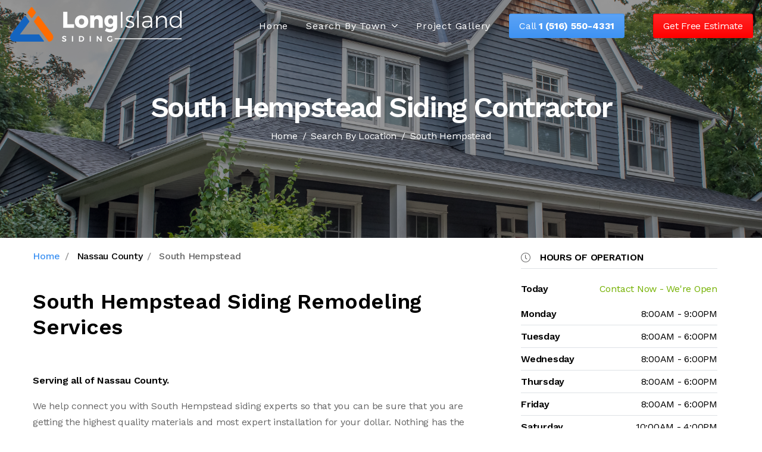

--- FILE ---
content_type: text/html
request_url: https://longislandsiding.com/nassau/south-hempstead/
body_size: 4406
content:
<html lang="en">
<head>
    <meta http-equiv="content-type" content="text/html; charset=utf-8"/>
    <meta name="viewport" content="width=device-width, initial-scale=1"/>
    <meta http-equiv="X-UA-Compatible" content="ie=edge">
    <title>South Hempstead Siding Company - Siding Remodeling for South Hempstead, NY 11550 11570</title>
    <meta name="description" content="Explore local siding contractors near South Hempstead, NY 11550 11570 for complete siding remodeling and home siding renovations.">
<meta property="og:locale" content="en_US" />
<meta property="og:type" content="article" />
<meta property="og:title" content="South Hempstead Siding Company - Siding Remodeling for South Hempstead, NY 11550 11570" />
<meta property="og:description" content="Explore local siding contractors near South Hempstead, NY 11550 11570 for complete siding remodeling and home siding renovations." />
<meta property="og:site_name" content="Long Island Siding" />
    
<link href="https://fonts.googleapis.com/css?family=Work+Sans:200,300,400,500,600,700,800,900&display=swap" rel="stylesheet">
<link rel="stylesheet" href="https://longislandsiding.com/_hq/files/vendors/font-awesome/css/fontawesome.css?v=1591328648">
<link rel="stylesheet" href="https://longislandsiding.com/_hq/files/vendors/magnific-popup/magnific-popup.css?v=1587692529">
<link rel="stylesheet" href="https://longislandsiding.com/_hq/files/vendors/slick/slick.css?v=1587692554">
<link rel="stylesheet" href="https://longislandsiding.com/_hq/files/vendors/animate.css?v=1591328258">
<link rel="stylesheet" href="https://longislandsiding.com/_hq/files/vendors/jquery-ui/jquery-ui.min.css?v=1587692609">

<!-- Site Stylesheets -->
<link rel="stylesheet" href="https://longislandsiding.com/_hq/files/style.css?v=1607566709">
<!-- Global site tag (gtag.js) - Google Analytics -->
<script async src="https://www.googletagmanager.com/gtag/js?id=UA-167187939-1"></script>
<script>
  window.dataLayer = window.dataLayer || [];
  function gtag(){dataLayer.push(arguments);}
  gtag('js', new Date());

  gtag('config', 'UA-167187939-1');
</script>
</head>
<body>
<header id="header"
                class="main-header header-float header-sticky header-sticky-smart header-light header-style-02 font-normal">
            <div class="header-wrapper sticky-area">
                <div class="container container-1720">
                    <nav class="navbar navbar-expand-xl">
                        <div class="header-mobile d-flex d-xl-none flex-fill justify-content-between align-items-center">
                        
                        <div class="mobile_left_area">
                        <div class="mobile_logo_outer">
                        <a class="navbar-brand navbar-brand-mobile" href="https://longislandsiding.com/"> 
                        <img src="https://longislandsiding.com/_hq/files/images/logo-white.png?v=1588537704" alt="Logo"> 
                        </a>
                        </div>
                        <div class="mobile_buttons_outer">
                        <div class="header-customize-item button"> 
                        <a  href="tel:15165504331" class="btn btn-primary">Call <strong>1 (516) 550-4331</strong></a> 
                        </div>
                        <div class="header-customize-item button"> 
                        <a href="https://longislandsiding.com/quote" class="btn btn-danger">Get Free Estimate</a> 
                        </div>
                        </div>
                        </div>
                        
                        
                            <div class="navbar-toggler toggle-icon" data-toggle="collapse"
                                 data-target="#navbar-main-menu">
                                <span></span>
                            </div>
                        </div>
                        <div class="collapse navbar-collapse d-lx-flex align-items-center" id="navbar-main-menu">
                            <a class="navbar-brand d-none d-xl-block mr-0 mr-xl-13" href="https://longislandsiding.com/">
                                <img src="https://longislandsiding.com/_hq/files/images/logo-white.png?v=1588537704" alt="Logo">
                            </a>
                            <ul class="navbar-nav">
                                <li class="nav-item">
                                    <a class="nav-link" href="https://longislandsiding.com/">Home</a>

                                </li>

                                <li class="nav-item">
                                    <a class="nav-link" href="#">
                                        Search By Town
                                        <span class="caret">
                                            <i class="fas fa-angle-down"></i>
                                        </span>
                                    </a>
                                    <ul class="sub-menu x-animated x-fadeInUp">
                                        <li class="nav-item">
                                            <a class="nav-link" href="https://longislandsiding.com/suffolk">Suffolk County</a>
                                        </li>
                                        <li class="nav-item">
                                            <a class="nav-link" href="https://longislandsiding.com/nassau">Nassau County
                                                                                        </a>
                                        </li>
                                    </ul>
                                </li>
                                    
                                       <li class="nav-item">
                                    <a class="nav-link" href="https://longislandsiding.com/gallery">Project Gallery</a>

                                </li> 
                    
                            
                            </ul>
                            <div class="header-customize justify-content-end align-items-center d-none d-xl-flex ml-auto">
                                           <div class="header-customize-item button">
                   <a  href="tel:15165504331" class="btn btn-primary">Call <strong>1 (516) 550-4331</strong></a>
                                </div> 

                                <div class="header-customize-item button">
       <a href="https://longislandsiding.com/quote" class="btn btn-danger">Get Free Estimate</a>
                                </div>
                            </div>
                        </div>
                    </nav>
                </div>
            </div>
        </header>
<!-- #page-title start -->
		<div id="page-title" class="page-title text-center page-title-style-background">
			<div class="container">
				<div class="h-100 d-flex flex-column justify-content-center">
					<h1 class="mb-0 letter-spacing-50" data-animate="fadeInDown">
				South Hempstead Siding Contractor
					</h1>
					<ul class="breadcrumb justify-content-center"
					    data-animate="fadeInUp">
						<li class="breadcrumb-item"><a href="https://longislandsiding.com/">Home</a></li>
					    <li class="breadcrumb-item"><a href="https://longislandsiding.com/search-by-town">Search By Location</a></li>
						<li class="breadcrumb-item"><span>South Hempstead</span></li>
					</ul>
				</div>
			</div>
		</div>
		<!-- #page-title end -->
  <div class="container">
                <div class="page-container row pt-1">
                    <div class="page-content col-12 col-xl-8 mb-8 mb-xl-0">
                        <ul class="breadcrumb breadcrumb-style-03 mb-6">
                            <li class="breadcrumb-item">
                                <a href="https://longislandsiding.com/">Home</a>
                            </li>
                            <li class="breadcrumb-item">
                                <a href="https://longislandsiding.com/Nassau">Nassau County</a>
                            </li>
                            <li class="breadcrumb-item"> South Hempstead </li>
                        </ul>
                        <div class="explore-details-top mb-8">
                            <div class="store mb-6">
                                <div class="d-flex flex-wrap">
                                    <h2 class="store-name mr-2">South Hempstead Siding Remodeling Services</h2>
                             
                                </div>
                            
                            </div>
        
                        </div>
                        <div class="explore-details-container">
                            <div class="collapse-tabs">
                             
                                <div class="tab-content">
                                    <div id="collapse-tabs-accordion">
                                        <div class="tab-pane fade show active" id="description" role="tabpanel" aria-labelledby="description-tab">
                                            <div class="card bg-transparent mb-4 mb-sm-0">
                                            
                                                <div id="description-collapse" class="collapse show collapsible" aria-labelledby="headingDescription" data-parent="#collapse-tabs-accordion">
                                                    <div class="card-body p-sm-0 border-sm-0">
                                                        <h6 class="font-size-md mb-4">Serving all of Nassau County.</h6>
                            <div class="mb-7">
                             <p class="mb-6">
                                 We help connect you with South Hempstead siding experts so that you can be sure that you are getting the highest quality materials and most expert installation for your dollar.  Nothing has the ability to drastically transform your home and increase it's curb appeal and overall value more than new siding.  Siding can not only make your home look amazing, but when properly installed, helps to protect your home's exterior from the elements and offer you energy efficiency, and should do so for many, many years. When you want your home's siding to not only stand out, but also give you years of lasting protection, you want to be sure that you're hiring only the most experienced South Hempstead siding experts.  </p>
                             <p class="mb-0">Our South Hempstead siding experts have decades of experience in the siding installation, siding maintenance, and siding repair in the South Hempstead area.  They work with vinyl siding, aluminum siding, fiber cement siding, wood siding, engineered wood siding, brick, stone and stucco.  As the two go hand-in-hand, they are also experts in gutter replacement and repair for South Hempstead. They offer personal consultation and custom design options to meet your specific needs, tastes and budget. No matter what you are looking to spend, they have the right siding options for your needs, as well as affordable financing packages. </p>
                             <p>We service all of South Hempstead - 11550 11570.</p>
                                                        </div>
                                                        <h6 class="font-size-md mb-4">
                                                                                                                    Types of South Hempstead Siding Services
                                                                                                                </h6>
                                                        <div class="row mb-7">
                                                            <div class="col-md-4 mb-4 mb-md-0">
                                                                <ul class="list-group list-group-flush list-group-borderless">
                                                                    <li class="list-group-item bg-transparent px-0 py-1 lh-15">

                                                                        <span class="text-dark">Vinyl Siding</span>
                                                                    </li>
                                                                    <li class="list-group-item bg-transparent px-0 py-1 lh-15">
                                                                
                                                                        <span class="text-dark">Cultured Stone</span>
                                                                    </li>
                                                                    <li class="list-group-item bg-transparent px-0 py-1 lh-15">
                                                                      
                                                                        <span class="text-dark"></span>
                                                                    </li>
                                                                </ul>
                                                            </div>
                                                            <div class="col-md-4 mb-4 mb-md-0">
                                                                <ul class="list-group list-group-flush list-group-borderless">
                                                                    <li class="list-group-item bg-transparent px-0 py-1 lh-15">

                                                                        <span class="text-dark">Steel / Metal Siding</span>
                                                                    </li>
                                                                    <li class="list-group-item bg-transparent px-0 py-1 lh-15">
                                                                   
                                                                        <span class="text-dark">Wood Siding</span>
                                                                    </li>

                                                                </ul>
                                                            </div>
                                                            <div class="col-md-4 mb-4 mb-md-0">
                                                                <ul class="list-group list-group-flush list-group-borderless">
                                                                    <li class="list-group-item px-0 bg-transparent py-0 lh-lg">
                                                                       
                                                                        <span class="text-dark">
                                                                        													Stucco / Siding
                                                                        													</span>
                                                                    </li>
                                                                                                                                        <li class="list-group-item bg-transparent px-0 py-1 lh-15">
                                                                    
                                                                        <span class="text-dark">Fiber Cement Siding</span>
                                                                    </li>
                                                                </ul>
                                                            </div>
                                                        </div>
                                                  
                                                    </div>
                                                </div>
                                            </div>
                                        </div>
                              
                                    
                                    </div>
                                </div>
                            </div>

                          

                        </div>
                    </div>
                    <div class="sidebar col-12 col-xl-4">
                        
                        
                        
                        
                        
               
                        
                        
                        
                        
                        
                        
                        
                      
                        <div class="card p-4 widget border-0 schedule bg-white mb-6 rounded-0">
                            <div class="card-title d-flex mb-0 font-size-md font-weight-semibold text-dark text-uppercase border-bottom pb-2 lh-1">
                                <span class="text-secondary mr-3">
                                    <i class="fal fa-clock"></i>
                                </span>
                                <span>Hours of Operation</span>
                            </div>
                            <div class="card-body px-0 pb-0">
                                <div class="d-flex align-items-center mb-2 font-size-md">
                                    <label class="text-dark font-weight-semibold mb-0">Today</label>
                                    <span class="text-green ml-auto">Contact Now - We're Open</span>
                                </div>
                                <ul class="list-group list-group-flush">
                                    <li class="list-group-item bg-transparent d-flex text-dark px-0 border-top-0">
                                        <label class="text-dark font-weight-semibold mb-0">Monday</label>
                                        <span class="text-dark ml-auto">8:00AM - 9:00PM</span>
                                    </li>
                                    <li class="list-group-item bg-transparent d-flex text-dark px-0">
                                        <label class="text-dark font-weight-semibold mb-0">Tuesday</label>
                                        <span class="text-dark ml-auto">8:00AM - 6:00PM</span>
                                    </li>
                                    <li class="list-group-item bg-transparent d-flex text-dark px-0">
                                        <label class="text-dark font-weight-semibold mb-0">Wednesday</label>
                                          <span class="text-dark ml-auto">8:00AM - 6:00PM</span>
                                    </li>
                                    <li class="list-group-item bg-transparent d-flex text-dark px-0">
                                        <label class="text-dark font-weight-semibold mb-0">Thursday</label>
                                          <span class="text-dark ml-auto">8:00AM - 6:00PM</span>
                                    </li>
                                    <li class="list-group-item bg-transparent d-flex text-dark px-0">
                                        <label class="text-dark font-weight-semibold mb-0">Friday</label>
                                          <span class="text-dark ml-auto">8:00AM - 6:00PM</span>
                                    </li>
                                    <li class="list-group-item bg-transparent d-flex text-dark px-0">
                                        <label class="text-dark font-weight-semibold mb-0">Saturday</label>
                                        <span class="text-dark ml-auto">10:00AM - 4:00PM</span>
                                    </li>
                                    <li class="list-group-item bg-transparent d-flex text-dark px-0">
                                        <label class="text-dark font-weight-semibold mb-0">Sunday</label>
                                        <span class="text-dark ml-auto">10:00AM - 4:00PM</span>
                                    </li>

                                </ul>
                            </div>
                        </div>
                  
                        <div class="card p-4 widget border-0 addition-detail bg-white mb-6 rounded-0">
                            <div class="card-title d-flex mb-0 font-size-md font-weight-semibold text-dark text-uppercase border-bottom pb-2 lh-1">
                                <span>Additional Details</span>
                            </div>
                            <div class="card-body px-0 pb-0">
                                <ul class="list-group list-group-flush">
                                    <li class="list-group-item bg-transparent d-flex text-dark px-0">
                                        <label class="mb-0">Warranty on Work</label>
                              <span class="font-weight-semibold text-green ml-auto">Yes</span>
                                    </li>
                                    <li class="list-group-item bg-transparent d-flex text-dark px-0">
                                        <label class="mb-0">Free Estimates</label>
                                        <span class="font-weight-semibold text-green ml-auto">Yes</span>
                                    </li>
                                    <li class="list-group-item bg-transparent d-flex text-dark px-0">
                                        <label class="mb-0">All Jobs Insured</label>
                           <span class="font-weight-semibold text-green ml-auto">Yes</span>
                                    </li>
                                    <li class="list-group-item bg-transparent d-flex text-dark px-0">
                                        <label class="mb-0">Professional Service</label>
                                        <span class="font-weight-semibold text-green ml-auto">Yes</span>
                                    </li>
                                </ul>
                            </div>
                        </div>
                    
                  
                    </div>
                </div>
            </div>
        
                        </div>
                    </div>
                </div>
            </div>
        </div>   
<footer id="footer" class="main-footer main-footer-style-02 border-top">
            <div class="footer-first border-bottom">
                <div class="container">
                    <div class="footer-first-container row align-items-center">
                        <div class="col-md-8">
                            <ul class="list-inline mb-0 mx-n8">
                                <li class="list-inline-item px-8 mr-2">
                                    <div class="counter">
								<span class="counterup h3 mb-0 lh-11 d-block font-weight-normal" data-start="0"
                                      data-end="322"
                                      data-decimals="0"
                                      data-duration="0" data-separator=",">322</span>
                                        <span class="text-gray d-block mt-1">Locations Served</span>
                                    </div>
                                </li>
                                <li class="list-inline-item px-8">
                                    <div class="counter">
										<span class="counterup h3 mb-0 lh-11 d-block font-weight-normal" data-start="0"
                                              data-end="22451"
                                              data-decimals="0"
                                              data-duration="0" data-separator=",">22,451</span>
                                        <span class="text-gray d-block mt-1 ">Jobs Completed</span>
                                    </div>
                                </li>
                            </ul>
                        </div>
                        <div class="col-md-4 mt-4 mt-md-0">

                        </div>
                    </div>
                </div>
            </div>

            <div class="footer-last mt-12">
                <div class="container">
                    <div class="row align-items-center footer-last-container">
                        <div class="col-lg-8 mb-3 mb-lg-0">
                            <div>
                                &copy; 2022 <a href="https://longislandsiding.com/"
                                               class="link-hover-dark-primary font-weight-semibold">Long Island Siding</a> All Rights Resevered.
                            </div>
                        </div>
                        <div class="col-lg-4">
                            <div class="social-icon light-color d-flex align-items-center flex-wrap">
                               
                             
                            </div>
                        </div>

                    </div>

                </div>
                <div class="back-top text-left text-md-right">
                    <a href="#" class="gtf-back-to-top"><i class="fal fa-chevron-circle-up"></i></a>
                </div>
            </div>
        </footer>   


<script src="https://longislandsiding.com/_hq/files/vendors/jquery.min.js?v=1587692415"></script>
<script src="https://longislandsiding.com/_hq/files/vendors/popper/popper.js?v=1587692468"></script>
<script src="https://longislandsiding.com/_hq/files/vendors/bootstrap/js/bootstrap.js?v=1587692388"></script>
<script src="https://longislandsiding.com/_hq/files/vendors/counter/countUp.js?v=1587692486"></script>
<script src="https://longislandsiding.com/_hq/files/vendors/hc-sticky/hc-sticky.js?v=1587692498"></script>
<script src="https://longislandsiding.com/_hq/files/vendors/isotope/isotope.pkgd.js?v=1587692513"></script>
<script src="https://longislandsiding.com/_hq/files/vendors/magnific-popup/jquery.magnific-popup.js?v=1587692529"></script>
<script src="https://longislandsiding.com/_hq/files/vendors/slick/slick.js?v=1587692554"></script>
<script src="https://longislandsiding.com/_hq/files/vendors/waypoints/jquery.waypoints.js?v=1587692592"></script>
<script src="https://longislandsiding.com/_hq/files/vendors/jquery-ui/jquery-ui.min.js?v=1587692609"></script>





<script src="https://longislandsiding.com/_hq/files/js/app.js?v=1587692646"></script>   
<script defer src="https://static.cloudflareinsights.com/beacon.min.js/vcd15cbe7772f49c399c6a5babf22c1241717689176015" integrity="sha512-ZpsOmlRQV6y907TI0dKBHq9Md29nnaEIPlkf84rnaERnq6zvWvPUqr2ft8M1aS28oN72PdrCzSjY4U6VaAw1EQ==" data-cf-beacon='{"version":"2024.11.0","token":"d01c18728275468899c5d58167bcc3b2","r":1,"server_timing":{"name":{"cfCacheStatus":true,"cfEdge":true,"cfExtPri":true,"cfL4":true,"cfOrigin":true,"cfSpeedBrain":true},"location_startswith":null}}' crossorigin="anonymous"></script>
</body>
</html>

--- FILE ---
content_type: text/css
request_url: https://longislandsiding.com/_hq/files/style.css?v=1607566709
body_size: 68945
content:
/*
Template Name: LIS HTML5
Description: Bootstrap 4 Framework
Version: 1.0.0
*/
/*--------------------------------------------------------------
>>> TABLE OF CONTENTS:
----------------------------------------------------------------
# Initial
# Core Css
# Header
# Footer
# Page title
# Widgets
# Elements
# Pages
# Helper
# Vendors
# Dar
# Popup
## Initial
--------------------------------------------------------------*/


/*--------------------------------------------------------------
 New CSS Rules for Quote form and Gallery Page Start
--------------------------------------------------------------*/

div#getquote{z-index: 10000;}
div#getquote .modal-content{border:3px solid #3f93f3; border-radius:10px;}
div#getquote .modal-header{padding:0px; margin:0px; text-align:right; display:inline-block; border:0px;}
div#getquote .modal-content h2{background-color: #3f93f3; color: #fff; text-align: center; font-size: 25px; padding: 12px 40px; max-width:670px; margin: 0px auto 15px auto; border-radius:4px;}
div#getquote .modal-content p{text-align:center; font-size:18px; margin-bottom:30px; color:#777;}
div#getquote .formBox label{display: inline-block; width: 100%; margin-bottom:2px; color:#333; font-weight:600; font-size:15px;}
div#getquote .formBox input, div#getquote .formBox select, div#getquote .formBox textarea{margin-bottom: 15px; width:100%; border:1px solid #ccc; border-radius:4px; padding:6px 15px 6px 15px; color:#666;}
div#getquote .formBox{padding:0px 20px 0px 20px;}
div#getquote .formBox input.btn{background-color:#3f93f3; color: #fff; display: inline-block; max-width: 220px !important; margin: 10px auto; padding: 10px 20px !important;}
div#getquote .formBox .button_outer{text-align: center;}
div#getquote .formBox textarea{min-height: 105px;}
div#getquote .formBox input, div#getquote .formBox select, div#getquote .formBox textarea:focus{ outline:none;}
.modal-header button{font-size: 18px; background-color: #000; color: #fff; border-radius: 40px; width: 36px; height: 36px; line-height: 23px; margin: -15px; border: 2px solid #fff; padding-left:10px;}

.mobile_left_area{display:inline-block;}
.mobile_left_area .mobile_logo_outer{display:inline-block; width:100%;}
.mobile_left_area .mobile_buttons_outer{width:100%; display:flex;}
.mobile_left_area .mobile_buttons_outer .header-customize-item.button{margin:20px 20px 0px 0px;}

.gallery_page .banner{background-image: url(images/banner/services-finder-banner.jpg); max-height:450px;}
#gallery_area i.icon-line-plus {font-size: 25px; font-weight: 600; line-height: 42px;}
#gallery_area i.icon-line-ellipsis{font-size: 25px; font-weight: 600; line-height: 26px;}
#gallery_area a:hover {text-decoration: none!important;}
#gallery_area .content-wrap{position: relative; padding: 80px 0; overflow: hidden;}
.grid-filter-wrap {
    display: -ms-flexbox;
    display: flex;
    justify-content: space-between;
}
.grid-filter {
    position: relative;
    display: -ms-flexbox;
    display: flex;
    -ms-flex-wrap: wrap;
    flex-wrap: wrap;
    -ms-flex-align: center;
    align-items: center;
    -ms-flex-pack: center;
    justify-content: center;
    margin-bottom: 3.5rem !important;
    list-style: none;
}
@media (min-width: 768px) {
.grid-filter {
    border: 1px solid rgba(0,0,0,.07);
    border-radius: 4px;
}
}
.grid-filter-wrap ul {
    margin: 0;
    padding: 0;
}
.grid-filter li {
    position: relative;
    width: 50%;
}
@media (min-width: 576px) {
.grid-filter li {
    width: 33.333333%;
} 
}
@media (min-width: 768px) {
.grid-filter li {
    width: auto;
}
}

.grid-filter li a {
    display: block;
    position: relative;
    padding: 10px 20px;
    font-size: .9375rem;
    color: #666;
    text-align: center;
    border-radius: 2px;
}
@media (min-width: 768px) {
.grid-filter li a {
    border-left: 1px solid rgba(0, 0, 0, .07);
    border-radius: 0;
}
}
.grid-filter li.activeFilter a {
    color: #fff;
    background-color:#3f93f3;
    margin: 0;
    font-weight: 700;
}
@media (min-width: 768px) {
.grid-filter li:first-child a {
    border-left: none;
    border-radius: 4px 0 0 4px;
}
}
@media (min-width: 768px) {
.grid-filter li.activeFilter a {
    margin: -1px 0;
    padding-top: 11px;
    padding-bottom: 11px;
}
}

.gutter-20 {
    margin-right: -10px;
    margin-left: -10px;
    margin-bottom: -20px;
}
.grid-container, .grid-inner {
    position: relative;
    overflow: hidden;
    will-change: transform;
}

.portfolio, .portfolio-item {
    position: relative;
}
.portfolio-rounded .portfolio-image {
    border-radius: 5px;
    overflow: hidden;
}
body:not(.device-touch) .portfolio {
    -webkit-transition: height .4s linear;
    -o-transition: height .4s linear;
    transition: height .4s linear;
}
.portfolio-reveal .portfolio-item {
    overflow: hidden;
}
.portfolio-item .portfolio-image {
    position: relative;
    overflow: hidden;
}
.portfolio-item .portfolio-image, .portfolio-item .portfolio-image img, .portfolio-item .portfolio-image>a {
    display: block;
    width: 100%;
    height: auto;
}
@media(min-width:768px) {
    .portfolio-reveal .bg-overlay, .portfolio-reveal .portfolio-image img {
    -webkit-transition: all .3s ease-in-out;
    -o-transition: all .3s ease-in-out;
    transition: all .3s ease-in-out;
}
}.portfolio-desc {
    position: relative;
    z-index: 6;
    padding: 20px 5px;
}
.portfolio-desc h3 {
    margin: 0;
    padding: 0;
    font-size: 1.25rem;
}
.portfolio-desc h3 a {
    color: #222;
}
.portfolio-desc h3 a:hover {
    color:#3f93f3;
}
.portfolio-desc span {
    display: block;
}
.portfolio-desc span, .portfolio-desc span a {
    color: #888;
}
.portfolio-desc span a:hover {
    color: #000;
}
.desc-lg .portfolio-desc {
    padding: 20px 8px;
}
.desc-lg .portfolio-desc h3 {
    font-size: 1.5rem;
}
.desc-lg .portfolio-desc span {
    font-size: 110%}
.desc-sm .portfolio-desc {
    padding: 15px 5px;
}
.desc-sm .portfolio-desc h3 {
    font-size: 1rem;
}
.desc-sm .portfolio-desc span {
    font-size: 90%}
.portfolio.no-gutters .portfolio-desc {
    padding-left: 15px;
    padding-right: 15px;
}
.portfolio.desc-sm.no-gutters .portfolio-desc {
    padding-left: 10px;
    padding-right: 10px;
}
.portfolio-reveal .portfolio-desc {
    background-color: #fff;
    top: -100%;
    -webkit-transform: translateY(100%);
    transform: translateY(100%);
}
@media(min-width:768px) {
    .portfolio-reveal .portfolio-desc {
    -webkit-transition: all .3s ease-in-out;
    -o-transition: all .3s ease-in-out;
    transition: all .3s ease-in-out;
}
}.portfolio-reveal .portfolio-item:hover .portfolio-desc {
    -webkit-transform: translateY(0);
    transform: translateY(0);
}
.portfolio-reveal .portfolio-item:hover .bg-overlay, .portfolio-reveal .portfolio-item:hover .portfolio-image img {
    -webkit-transform: translateY(0);
    transform: translateY(0);
}
@media(min-width:768px) {
    .portfolio-reveal .portfolio-item: hover .bg-overlay, .portfolio-reveal .portfolio-item:hover .portfolio-image img {
    -webkit-transform: translateY(-15%);
    transform: translateY(-15%);
}
}@media(max-width:767.98px) {
    .portfolio-reveal .portfolio-desc {
    display: none!important;
}
}.col-md-9 .portfolio-desc h3 {
    font-size: 1.125rem;
}
.col-md-9 .portfolio-desc span {
    font-size: .875rem;
}
.portfolio-parallax .portfolio-image {
    height: 60vh;
    background-attachment: fixed;
}
@media(min-width:992px) {
    .portfolio-parallax .portfolio-image {
    height: 500px;
}
}.portfolio-single-image .slide a, .portfolio-single-image iframe, .portfolio-single-image img, .portfolio-single-image video, .portfolio-single-image>a {
    display: block;
    width: 100%}
.portfolio-single-image-full {
    position: relative;
    height: 600px;
    overflow: hidden;
    margin: -80px 0 80px!important;
}
.portfolio-single-video {
    height: auto!important;
}

.gutter-20 {
    margin-right: -10px;
    margin-left: -10px;
    margin-bottom: -20px;
}

.gutter-20>.col, .gutter-20>[class*=col-] {
    padding-right: 10px;
    padding-left: 10px;
    padding-bottom: 20px;
}
.grid-inner {
    width: 100%;
    background-size: cover;
    background-position: center center;
    background-repeat: no-repeat;
}
.portfolio-item .portfolio-image {
    position: relative;
    overflow: hidden;
}
.portfolio-item .portfolio-image, .portfolio-item .portfolio-image img, .portfolio-item .portfolio-image>a {
    display: block;
    width: 100%;
    height: auto;
}
.bg-overlay, .bg-overlay-bg, .bg-overlay-content {
    position: absolute;
    width: 100%;
    height: 100%;
    top: 0;
    left: 0;
    overflow: hidden;
}
.bg-overlay [data-hover-animate]:not(.animated) {
    opacity: 0;
}
.bg-overlay {
    z-index: 5;
}
.bg-overlay-content {
    display: -ms-flexbox;
    display: flex;
    align-items: center;
    justify-content: center;
    z-index: 1;
    padding: 20px;
}
.bg-overlay-bg {
    background-color: rgba(255, 255, 255, .85);
}
.bg-overlay-bg.dark, .dark .bg-overlay-bg {
    background-color: rgba(0, 0, 0, .5);
}

.overlay-trigger-icon {
    display: block;
    width: 40px;
    height: 40px;
    line-height: 40px;
    margin: 0 .25rem;
    font-size: 1.125rem;
    text-align: center;
    border-radius: 50%;
    -webkit-backface-visibility: hidden;
    transition: all .3s ease;
}
.fadeOutUpSmall {
    -webkit-animation-name: fadeOutUpSmall;
    animation-name: fadeOutUpSmall;
}
.fslider, .fslider .flexslider, .fslider .slide, .fslider .slide>a, .fslider .slide>a>img, .fslider .slide>img, .fslider .slider-wrap {
    position: relative;
    display: block;
    width: 100%;
    height: auto;
    overflow: hidden;
    -webkit-backface-visibility: hidden;
}
.fslider.h-100 .flexslider, .fslider.h-100 .slide, .fslider.h-100 .slider-wrap {
    height: 100%!important;
}
.fslider {
    min-height: 32px;
}
.flex-container a:active, .flex-container a:focus, .flexslider a:active, .flexslider a:focus {
    outline: 0;
    border: none;
}
.flex-control-nav, .flex-direction-nav, .slider-wrap {
    margin: 0;
    padding: 0;
    list-style: none;
    border: none;
}
.flexslider {
    position: relative;
    margin: 0;
    padding: 0;
}
.flexslider .slider-wrap>.slide {
    display: none;
    -webkit-backface-visibility: hidden;
}
.flexslider .slider-wrap img {
    width: 100%;
    display: block;
}
.flex-pauseplay span {
    text-transform: capitalize;
}
.slider-wrap::after {
    content: "\0020";
    display: block;
    clear: both;
    visibility: hidden;
    line-height: 0;
    height: 0;
}
.flex-control-nav {
    display: -ms-flexbox;
    display: flex;
    position: absolute;
    align-items: center;
    justify-content: center;
    width: auto;
    z-index: 10;
    text-align: center;
    top: 14px;
    right: 10px;
    margin: 0;
}
.flex-control-nav li {
    display: block;
    margin: 0 3px;
    width: .625rem;
    height: .625rem;
}
.flex-control-nav li a {
    display: block;
    cursor: pointer;
    text-indent: -9999px;
    width: 100%!important;
    height: 100%!important;
    border: 1px solid #fff;
    color: transparent;
    border-radius: 50%;
    transition: all .3s ease-in-out;
    -webkit-transition: all .3s ease-in-out;
    -o-transition: all .3s ease-in-out;
}
.flex-control-nav li a.flex-active, .flex-control-nav li:hover a {
    background-color: #fff;
}

/*--------------------------------------------------------------
 New CSS Rules for Quote form and Gallery Page End
--------------------------------------------------------------*/


/*--------------------------------------------------------------
## Core Css
--------------------------------------------------------------*/
.align-baseline {
  vertical-align: baseline !important; }

.align-top {
  vertical-align: top !important; }

.align-middle {
  vertical-align: middle !important; }

.align-bottom {
  vertical-align: bottom !important; }

.align-text-bottom {
  vertical-align: text-bottom !important; }

.align-text-top {
  vertical-align: text-top !important; }

.bg-primary {
  background-color: #3f93f3 !important; }

a.bg-primary:hover, a.bg-primary:focus,
button.bg-primary:hover,
button.bg-primary:focus {
  background-color: #0f78f0 !important; }

.bg-secondary {
  background-color: #666666 !important; }

a.bg-secondary:hover, a.bg-secondary:focus,
button.bg-secondary:hover,
button.bg-secondary:focus {
  background-color: #4d4d4d !important; }

.bg-success {
  background-color: #67981a !important; }

a.bg-success:hover, a.bg-success:focus,
button.bg-success:hover,
button.bg-success:focus {
  background-color: #496c13 !important; }

.bg-info {
  background-color: #3f93f3 !important; }

a.bg-info:hover, a.bg-info:focus,
button.bg-info:hover,
button.bg-info:focus {
  background-color: #0f78f0 !important; }

.bg-warning {
  background-color: #ffba00 !important; }

a.bg-warning:hover, a.bg-warning:focus,
button.bg-warning:hover,
button.bg-warning:focus {
  background-color: #cc9500 !important; }

.bg-danger {
  background-color: #ff0000 !important; }

a.bg-danger:hover, a.bg-danger:focus,
button.bg-danger:hover,
button.bg-danger:focus {
  background-color: #cc0000 !important; }

.bg-light {
  background-color: #f0f0f0 !important; }

a.bg-light:hover, a.bg-light:focus,
button.bg-light:hover,
button.bg-light:focus {
  background-color: #d7d7d7 !important; }

.bg-dark {
  background-color: #000 !important; }

a.bg-dark:hover, a.bg-dark:focus,
button.bg-dark:hover,
button.bg-dark:focus {
  background-color: black !important; }

.bg-white {
  background-color: #fff !important; }

a.bg-white:hover, a.bg-white:focus,
button.bg-white:hover,
button.bg-white:focus {
  background-color: #e6e6e6 !important; }

.bg-gray {
  background-color: #999999 !important; }

a.bg-gray:hover, a.bg-gray:focus,
button.bg-gray:hover,
button.bg-gray:focus {
  background-color: gray !important; }

.bg-darker-light {
  background-color: #cccccc !important; }

a.bg-darker-light:hover, a.bg-darker-light:focus,
button.bg-darker-light:hover,
button.bg-darker-light:focus {
  background-color: #b3b3b3 !important; }

.bg-dark-red {
  background-color: #cc0000 !important; }

a.bg-dark-red:hover, a.bg-dark-red:focus,
button.bg-dark-red:hover,
button.bg-dark-red:focus {
  background-color: #990000 !important; }

.bg-lighter-dark {
  background-color: #262626 !important; }

a.bg-lighter-dark:hover, a.bg-lighter-dark:focus,
button.bg-lighter-dark:hover,
button.bg-lighter-dark:focus {
  background-color: #0d0d0d !important; }

.bg-green {
  background-color: #74b100 !important; }

a.bg-green:hover, a.bg-green:focus,
button.bg-green:hover,
button.bg-green:focus {
  background-color: #537e00 !important; }

.bg-gray-01 {
  background-color: #e8edef !important; }

a.bg-gray-01:hover, a.bg-gray-01:focus,
button.bg-gray-01:hover,
button.bg-gray-01:focus {
  background-color: #cad5da !important; }

.bg-gray-02 {
  background-color: #f5f5f5 !important; }

a.bg-gray-02:hover, a.bg-gray-02:focus,
button.bg-gray-02:hover,
button.bg-gray-02:focus {
  background-color: gainsboro !important; }

.bg-gray-03 {
  background-color: #eeeeee !important; }

a.bg-gray-03:hover, a.bg-gray-03:focus,
button.bg-gray-03:hover,
button.bg-gray-03:focus {
  background-color: #d5d5d5 !important; }

.bg-gray-04 {
  background-color: #eef1f2 !important; }

a.bg-gray-04:hover, a.bg-gray-04:focus,
button.bg-gray-04:hover,
button.bg-gray-04:focus {
  background-color: #d1d9dc !important; }

.bg-gray-05 {
  background-color: #ecf0f1 !important; }

a.bg-gray-05:hover, a.bg-gray-05:focus,
button.bg-gray-05:hover,
button.bg-gray-05:focus {
  background-color: #cfd9db !important; }

.bg-gray-06 {
  background-color: #f0f2f3 !important; }

a.bg-gray-06:hover, a.bg-gray-06:focus,
button.bg-gray-06:hover,
button.bg-gray-06:focus {
  background-color: #d4d9dc !important; }

.bg-gradient-primary {
  background: #3f93f3 -webkit-gradient(linear, left top, left bottom, from(#5ca3f5), to(#3f93f3)) repeat-x !important;
  background: #3f93f3 linear-gradient(180deg, #5ca3f5, #3f93f3) repeat-x !important; }

.bg-gradient-secondary {
  background: #666666 -webkit-gradient(linear, left top, left bottom, from(#7d7d7d), to(#666666)) repeat-x !important;
  background: #666666 linear-gradient(180deg, #7d7d7d, #666666) repeat-x !important; }

.bg-gradient-success {
  background: #67981a -webkit-gradient(linear, left top, left bottom, from(#7ea73c), to(#67981a)) repeat-x !important;
  background: #67981a linear-gradient(180deg, #7ea73c, #67981a) repeat-x !important; }

.bg-gradient-info {
  background: #3f93f3 -webkit-gradient(linear, left top, left bottom, from(#5ca3f5), to(#3f93f3)) repeat-x !important;
  background: #3f93f3 linear-gradient(180deg, #5ca3f5, #3f93f3) repeat-x !important; }

.bg-gradient-warning {
  background: #ffba00 -webkit-gradient(linear, left top, left bottom, from(#ffc426), to(#ffba00)) repeat-x !important;
  background: #ffba00 linear-gradient(180deg, #ffc426, #ffba00) repeat-x !important; }

.bg-gradient-danger {
  background: #ff0000 -webkit-gradient(linear, left top, left bottom, from(#ff2626), to(#ff0000)) repeat-x !important;
  background: #ff0000 linear-gradient(180deg, #ff2626, #ff0000) repeat-x !important; }

.bg-gradient-light {
  background: #f0f0f0 -webkit-gradient(linear, left top, left bottom, from(#f2f2f2), to(#f0f0f0)) repeat-x !important;
  background: #f0f0f0 linear-gradient(180deg, #f2f2f2, #f0f0f0) repeat-x !important; }

.bg-gradient-dark {
  background: #000 -webkit-gradient(linear, left top, left bottom, from(#262626), to(#000)) repeat-x !important;
  background: #000 linear-gradient(180deg, #262626, #000) repeat-x !important; }

.bg-gradient-white {
  background: #fff -webkit-gradient(linear, left top, left bottom, from(white), to(#fff)) repeat-x !important;
  background: #fff linear-gradient(180deg, white, #fff) repeat-x !important; }

.bg-gradient-gray {
  background: #999999 -webkit-gradient(linear, left top, left bottom, from(#a8a8a8), to(#999999)) repeat-x !important;
  background: #999999 linear-gradient(180deg, #a8a8a8, #999999) repeat-x !important; }

.bg-gradient-darker-light {
  background: #cccccc -webkit-gradient(linear, left top, left bottom, from(#d4d4d4), to(#cccccc)) repeat-x !important;
  background: #cccccc linear-gradient(180deg, #d4d4d4, #cccccc) repeat-x !important; }

.bg-gradient-dark-red {
  background: #cc0000 -webkit-gradient(linear, left top, left bottom, from(#d42626), to(#cc0000)) repeat-x !important;
  background: #cc0000 linear-gradient(180deg, #d42626, #cc0000) repeat-x !important; }

.bg-gradient-lighter-dark {
  background: #262626 -webkit-gradient(linear, left top, left bottom, from(#474747), to(#262626)) repeat-x !important;
  background: #262626 linear-gradient(180deg, #474747, #262626) repeat-x !important; }

.bg-gradient-green {
  background: #74b100 -webkit-gradient(linear, left top, left bottom, from(#89bd26), to(#74b100)) repeat-x !important;
  background: #74b100 linear-gradient(180deg, #89bd26, #74b100) repeat-x !important; }

.bg-gradient-gray-01 {
  background: #e8edef -webkit-gradient(linear, left top, left bottom, from(#ebf0f1), to(#e8edef)) repeat-x !important;
  background: #e8edef linear-gradient(180deg, #ebf0f1, #e8edef) repeat-x !important; }

.bg-gradient-gray-02 {
  background: #f5f5f5 -webkit-gradient(linear, left top, left bottom, from(#f7f7f7), to(#f5f5f5)) repeat-x !important;
  background: #f5f5f5 linear-gradient(180deg, #f7f7f7, #f5f5f5) repeat-x !important; }

.bg-gradient-gray-03 {
  background: #eeeeee -webkit-gradient(linear, left top, left bottom, from(#f1f1f1), to(#eeeeee)) repeat-x !important;
  background: #eeeeee linear-gradient(180deg, #f1f1f1, #eeeeee) repeat-x !important; }

.bg-gradient-gray-04 {
  background: #eef1f2 -webkit-gradient(linear, left top, left bottom, from(#f1f3f4), to(#eef1f2)) repeat-x !important;
  background: #eef1f2 linear-gradient(180deg, #f1f3f4, #eef1f2) repeat-x !important; }

.bg-gradient-gray-05 {
  background: #ecf0f1 -webkit-gradient(linear, left top, left bottom, from(#eff2f3), to(#ecf0f1)) repeat-x !important;
  background: #ecf0f1 linear-gradient(180deg, #eff2f3, #ecf0f1) repeat-x !important; }

.bg-gradient-gray-06 {
  background: #f0f2f3 -webkit-gradient(linear, left top, left bottom, from(#f2f4f5), to(#f0f2f3)) repeat-x !important;
  background: #f0f2f3 linear-gradient(180deg, #f2f4f5, #f0f2f3) repeat-x !important; }

.bg-white {
  background-color: #fff !important; }

.bg-transparent {
  background-color: transparent !important; }

.border {
  border: 1px solid #dee2e6 !important; }

.border-top {
  border-top: 1px solid #dee2e6 !important; }

.border-right {
  border-right: 1px solid #dee2e6 !important; }

.border-bottom {
  border-bottom: 1px solid #dee2e6 !important; }

.border-left {
  border-left: 1px solid #dee2e6 !important; }

.border-0 {
  border: 0 !important; }

.border-top-0 {
  border-top: 0 !important; }

.border-right-0 {
  border-right: 0 !important; }

.border-bottom-0 {
  border-bottom: 0 !important; }

.border-left-0 {
  border-left: 0 !important; }

.border-primary {
  border-color: #3f93f3 !important; }

.border-secondary {
  border-color: #666666 !important; }

.border-success {
  border-color: #67981a !important; }

.border-info {
  border-color: #3f93f3 !important; }

.border-warning {
  border-color: #ffba00 !important; }

.border-danger {
  border-color: #ff0000 !important; }

.border-light {
  border-color: #f0f0f0 !important; }

.border-dark {
  border-color: #000 !important; }

.border-white {
  border-color: #fff !important; }

.border-gray {
  border-color: #999999 !important; }

.border-darker-light {
  border-color: #cccccc !important; }

.border-dark-red {
  border-color: #cc0000 !important; }

.border-lighter-dark {
  border-color: #262626 !important; }

.border-green {
  border-color: #74b100 !important; }

.border-gray-01 {
  border-color: #e8edef !important; }

.border-gray-02 {
  border-color: #f5f5f5 !important; }

.border-gray-03 {
  border-color: #eeeeee !important; }

.border-gray-04 {
  border-color: #eef1f2 !important; }

.border-gray-05 {
  border-color: #ecf0f1 !important; }

.border-gray-06 {
  border-color: #f0f2f3 !important; }

.border-white {
  border-color: #fff !important; }

.rounded-sm {
  border-radius: 2px !important; }

.rounded {
  border-radius: 3px !important; }

.rounded-top {
  border-top-left-radius: 3px !important;
  border-top-right-radius: 3px !important; }

.rounded-right {
  border-top-right-radius: 3px !important;
  border-bottom-right-radius: 3px !important; }

.rounded-bottom {
  border-bottom-right-radius: 3px !important;
  border-bottom-left-radius: 3px !important; }

.rounded-left {
  border-top-left-radius: 3px !important;
  border-bottom-left-radius: 3px !important; }

.rounded-lg {
  border-radius: 3px !important; }

.rounded-circle {
  border-radius: 50% !important; }

.rounded-pill {
  border-radius: 50rem !important; }

.rounded-0 {
  border-radius: 0 !important; }

.clearfix {
  content: '';
  display: block;
  clear: bottom; }

.d-none {
  display: none !important; }

.d-inline {
  display: inline !important; }

.d-inline-block {
  display: inline-block !important; }

.d-block {
  display: block !important; }

.d-table {
  display: table !important; }

.d-table-row {
  display: table-row !important; }

.d-table-cell {
  display: table-cell !important; }

.d-flex {
  display: -webkit-box !important;
  display: -ms-flexbox !important;
  display: flex !important; }

.d-inline-flex {
  display: -webkit-inline-box !important;
  display: -ms-inline-flexbox !important;
  display: inline-flex !important; }

@media (min-width: 576px) {
  .d-sm-none {
    display: none !important; }
  .d-sm-inline {
    display: inline !important; }
  .d-sm-inline-block {
    display: inline-block !important; }
  .d-sm-block {
    display: block !important; }
  .d-sm-table {
    display: table !important; }
  .d-sm-table-row {
    display: table-row !important; }
  .d-sm-table-cell {
    display: table-cell !important; }
  .d-sm-flex {
    display: -webkit-box !important;
    display: -ms-flexbox !important;
    display: flex !important; }
  .d-sm-inline-flex {
    display: -webkit-inline-box !important;
    display: -ms-inline-flexbox !important;
    display: inline-flex !important; } }

@media (min-width: 768px) {
  .d-md-none {
    display: none !important; }
  .d-md-inline {
    display: inline !important; }
  .d-md-inline-block {
    display: inline-block !important; }
  .d-md-block {
    display: block !important; }
  .d-md-table {
    display: table !important; }
  .d-md-table-row {
    display: table-row !important; }
  .d-md-table-cell {
    display: table-cell !important; }
  .d-md-flex {
    display: -webkit-box !important;
    display: -ms-flexbox !important;
    display: flex !important; }
  .d-md-inline-flex {
    display: -webkit-inline-box !important;
    display: -ms-inline-flexbox !important;
    display: inline-flex !important; } }

@media (min-width: 992px) {
  .d-lg-none {
    display: none !important; }
  .d-lg-inline {
    display: inline !important; }
  .d-lg-inline-block {
    display: inline-block !important; }
  .d-lg-block {
    display: block !important; }
  .d-lg-table {
    display: table !important; }
  .d-lg-table-row {
    display: table-row !important; }
  .d-lg-table-cell {
    display: table-cell !important; }
  .d-lg-flex {
    display: -webkit-box !important;
    display: -ms-flexbox !important;
    display: flex !important; }
  .d-lg-inline-flex {
    display: -webkit-inline-box !important;
    display: -ms-inline-flexbox !important;
    display: inline-flex !important; } }

@media (min-width: 1200px) {
  .d-xl-none {
    display: none !important; }
  .d-xl-inline {
    display: inline !important; }
  .d-xl-inline-block {
    display: inline-block !important; }
  .d-xl-block {
    display: block !important; }
  .d-xl-table {
    display: table !important; }
  .d-xl-table-row {
    display: table-row !important; }
  .d-xl-table-cell {
    display: table-cell !important; }
  .d-xl-flex {
    display: -webkit-box !important;
    display: -ms-flexbox !important;
    display: flex !important; }
  .d-xl-inline-flex {
    display: -webkit-inline-box !important;
    display: -ms-inline-flexbox !important;
    display: inline-flex !important; } }

@media print {
  .d-print-none {
    display: none !important; }
  .d-print-inline {
    display: inline !important; }
  .d-print-inline-block {
    display: inline-block !important; }
  .d-print-block {
    display: block !important; }
  .d-print-table {
    display: table !important; }
  .d-print-table-row {
    display: table-row !important; }
  .d-print-table-cell {
    display: table-cell !important; }
  .d-print-flex {
    display: -webkit-box !important;
    display: -ms-flexbox !important;
    display: flex !important; }
  .d-print-inline-flex {
    display: -webkit-inline-box !important;
    display: -ms-inline-flexbox !important;
    display: inline-flex !important; } }

.embed-responsive {
  position: relative;
  display: block;
  width: 100%;
  padding: 0;
  overflow: hidden; }
  .embed-responsive::before {
    display: block;
    content: ""; }
  .embed-responsive .embed-responsive-item,
  .embed-responsive iframe,
  .embed-responsive embed,
  .embed-responsive object,
  .embed-responsive video {
    position: absolute;
    top: 0;
    bottom: 0;
    left: 0;
    width: 100%;
    height: 100%;
    border: 0; }

.embed-responsive-21by9::before {
  padding-top: 42.85714%; }

.embed-responsive-16by9::before {
  padding-top: 56.25%; }

.embed-responsive-4by3::before {
  padding-top: 75%; }

.embed-responsive-1by1::before {
  padding-top: 100%; }

.flex-row {
  -webkit-box-orient: horizontal !important;
  -webkit-box-direction: normal !important;
  -ms-flex-direction: row !important;
  flex-direction: row !important; }

.flex-column {
  -webkit-box-orient: vertical !important;
  -webkit-box-direction: normal !important;
  -ms-flex-direction: column !important;
  flex-direction: column !important; }

.flex-row-reverse {
  -webkit-box-orient: horizontal !important;
  -webkit-box-direction: reverse !important;
  -ms-flex-direction: row-reverse !important;
  flex-direction: row-reverse !important; }

.flex-column-reverse {
  -webkit-box-orient: vertical !important;
  -webkit-box-direction: reverse !important;
  -ms-flex-direction: column-reverse !important;
  flex-direction: column-reverse !important; }

.flex-wrap {
  -ms-flex-wrap: wrap !important;
  flex-wrap: wrap !important; }

.flex-nowrap {
  -ms-flex-wrap: nowrap !important;
  flex-wrap: nowrap !important; }

.flex-wrap-reverse {
  -ms-flex-wrap: wrap-reverse !important;
  flex-wrap: wrap-reverse !important; }

.flex-fill {
  -webkit-box-flex: 1 !important;
  -ms-flex: 1 1 auto !important;
  flex: 1 1 auto !important; }

.flex-grow-0 {
  -webkit-box-flex: 0 !important;
  -ms-flex-positive: 0 !important;
  flex-grow: 0 !important; }

.flex-grow-1 {
  -webkit-box-flex: 1 !important;
  -ms-flex-positive: 1 !important;
  flex-grow: 1 !important; }

.flex-shrink-0 {
  -ms-flex-negative: 0 !important;
  flex-shrink: 0 !important; }

.flex-shrink-1 {
  -ms-flex-negative: 1 !important;
  flex-shrink: 1 !important; }

.justify-content-start {
  -webkit-box-pack: start !important;
  -ms-flex-pack: start !important;
  justify-content: flex-start !important; }

.justify-content-end {
  -webkit-box-pack: end !important;
  -ms-flex-pack: end !important;
  justify-content: flex-end !important; }

.justify-content-center {
  -webkit-box-pack: center !important;
  -ms-flex-pack: center !important;
  justify-content: center !important; }

.justify-content-between {
  -webkit-box-pack: justify !important;
  -ms-flex-pack: justify !important;
  justify-content: space-between !important; }

.justify-content-around {
  -ms-flex-pack: distribute !important;
  justify-content: space-around !important; }

.align-items-start {
  -webkit-box-align: start !important;
  -ms-flex-align: start !important;
  align-items: flex-start !important; }

.align-items-end {
  -webkit-box-align: end !important;
  -ms-flex-align: end !important;
  align-items: flex-end !important; }

.align-items-center {
  -webkit-box-align: center !important;
  -ms-flex-align: center !important;
  align-items: center !important; }

.align-items-baseline {
  -webkit-box-align: baseline !important;
  -ms-flex-align: baseline !important;
  align-items: baseline !important; }

.align-items-stretch {
  -webkit-box-align: stretch !important;
  -ms-flex-align: stretch !important;
  align-items: stretch !important; }

.align-content-start {
  -ms-flex-line-pack: start !important;
  align-content: flex-start !important; }

.align-content-end {
  -ms-flex-line-pack: end !important;
  align-content: flex-end !important; }

.align-content-center {
  -ms-flex-line-pack: center !important;
  align-content: center !important; }

.align-content-between {
  -ms-flex-line-pack: justify !important;
  align-content: space-between !important; }

.align-content-around {
  -ms-flex-line-pack: distribute !important;
  align-content: space-around !important; }

.align-content-stretch {
  -ms-flex-line-pack: stretch !important;
  align-content: stretch !important; }

.align-self-auto {
  -ms-flex-item-align: auto !important;
  align-self: auto !important; }

.align-self-start {
  -ms-flex-item-align: start !important;
  align-self: flex-start !important; }

.align-self-end {
  -ms-flex-item-align: end !important;
  align-self: flex-end !important; }

.align-self-center {
  -ms-flex-item-align: center !important;
  align-self: center !important; }

.align-self-baseline {
  -ms-flex-item-align: baseline !important;
  align-self: baseline !important; }

.align-self-stretch {
  -ms-flex-item-align: stretch !important;
  align-self: stretch !important; }

@media (min-width: 576px) {
  .flex-sm-row {
    -webkit-box-orient: horizontal !important;
    -webkit-box-direction: normal !important;
    -ms-flex-direction: row !important;
    flex-direction: row !important; }
  .flex-sm-column {
    -webkit-box-orient: vertical !important;
    -webkit-box-direction: normal !important;
    -ms-flex-direction: column !important;
    flex-direction: column !important; }
  .flex-sm-row-reverse {
    -webkit-box-orient: horizontal !important;
    -webkit-box-direction: reverse !important;
    -ms-flex-direction: row-reverse !important;
    flex-direction: row-reverse !important; }
  .flex-sm-column-reverse {
    -webkit-box-orient: vertical !important;
    -webkit-box-direction: reverse !important;
    -ms-flex-direction: column-reverse !important;
    flex-direction: column-reverse !important; }
  .flex-sm-wrap {
    -ms-flex-wrap: wrap !important;
    flex-wrap: wrap !important; }
  .flex-sm-nowrap {
    -ms-flex-wrap: nowrap !important;
    flex-wrap: nowrap !important; }
  .flex-sm-wrap-reverse {
    -ms-flex-wrap: wrap-reverse !important;
    flex-wrap: wrap-reverse !important; }
  .flex-sm-fill {
    -webkit-box-flex: 1 !important;
    -ms-flex: 1 1 auto !important;
    flex: 1 1 auto !important; }
  .flex-sm-grow-0 {
    -webkit-box-flex: 0 !important;
    -ms-flex-positive: 0 !important;
    flex-grow: 0 !important; }
  .flex-sm-grow-1 {
    -webkit-box-flex: 1 !important;
    -ms-flex-positive: 1 !important;
    flex-grow: 1 !important; }
  .flex-sm-shrink-0 {
    -ms-flex-negative: 0 !important;
    flex-shrink: 0 !important; }
  .flex-sm-shrink-1 {
    -ms-flex-negative: 1 !important;
    flex-shrink: 1 !important; }
  .justify-content-sm-start {
    -webkit-box-pack: start !important;
    -ms-flex-pack: start !important;
    justify-content: flex-start !important; }
  .justify-content-sm-end {
    -webkit-box-pack: end !important;
    -ms-flex-pack: end !important;
    justify-content: flex-end !important; }
  .justify-content-sm-center {
    -webkit-box-pack: center !important;
    -ms-flex-pack: center !important;
    justify-content: center !important; }
  .justify-content-sm-between {
    -webkit-box-pack: justify !important;
    -ms-flex-pack: justify !important;
    justify-content: space-between !important; }
  .justify-content-sm-around {
    -ms-flex-pack: distribute !important;
    justify-content: space-around !important; }
  .align-items-sm-start {
    -webkit-box-align: start !important;
    -ms-flex-align: start !important;
    align-items: flex-start !important; }
  .align-items-sm-end {
    -webkit-box-align: end !important;
    -ms-flex-align: end !important;
    align-items: flex-end !important; }
  .align-items-sm-center {
    -webkit-box-align: center !important;
    -ms-flex-align: center !important;
    align-items: center !important; }
  .align-items-sm-baseline {
    -webkit-box-align: baseline !important;
    -ms-flex-align: baseline !important;
    align-items: baseline !important; }
  .align-items-sm-stretch {
    -webkit-box-align: stretch !important;
    -ms-flex-align: stretch !important;
    align-items: stretch !important; }
  .align-content-sm-start {
    -ms-flex-line-pack: start !important;
    align-content: flex-start !important; }
  .align-content-sm-end {
    -ms-flex-line-pack: end !important;
    align-content: flex-end !important; }
  .align-content-sm-center {
    -ms-flex-line-pack: center !important;
    align-content: center !important; }
  .align-content-sm-between {
    -ms-flex-line-pack: justify !important;
    align-content: space-between !important; }
  .align-content-sm-around {
    -ms-flex-line-pack: distribute !important;
    align-content: space-around !important; }
  .align-content-sm-stretch {
    -ms-flex-line-pack: stretch !important;
    align-content: stretch !important; }
  .align-self-sm-auto {
    -ms-flex-item-align: auto !important;
    align-self: auto !important; }
  .align-self-sm-start {
    -ms-flex-item-align: start !important;
    align-self: flex-start !important; }
  .align-self-sm-end {
    -ms-flex-item-align: end !important;
    align-self: flex-end !important; }
  .align-self-sm-center {
    -ms-flex-item-align: center !important;
    align-self: center !important; }
  .align-self-sm-baseline {
    -ms-flex-item-align: baseline !important;
    align-self: baseline !important; }
  .align-self-sm-stretch {
    -ms-flex-item-align: stretch !important;
    align-self: stretch !important; } }

@media (min-width: 768px) {
  .flex-md-row {
    -webkit-box-orient: horizontal !important;
    -webkit-box-direction: normal !important;
    -ms-flex-direction: row !important;
    flex-direction: row !important; }
  .flex-md-column {
    -webkit-box-orient: vertical !important;
    -webkit-box-direction: normal !important;
    -ms-flex-direction: column !important;
    flex-direction: column !important; }
  .flex-md-row-reverse {
    -webkit-box-orient: horizontal !important;
    -webkit-box-direction: reverse !important;
    -ms-flex-direction: row-reverse !important;
    flex-direction: row-reverse !important; }
  .flex-md-column-reverse {
    -webkit-box-orient: vertical !important;
    -webkit-box-direction: reverse !important;
    -ms-flex-direction: column-reverse !important;
    flex-direction: column-reverse !important; }
  .flex-md-wrap {
    -ms-flex-wrap: wrap !important;
    flex-wrap: wrap !important; }
  .flex-md-nowrap {
    -ms-flex-wrap: nowrap !important;
    flex-wrap: nowrap !important; }
  .flex-md-wrap-reverse {
    -ms-flex-wrap: wrap-reverse !important;
    flex-wrap: wrap-reverse !important; }
  .flex-md-fill {
    -webkit-box-flex: 1 !important;
    -ms-flex: 1 1 auto !important;
    flex: 1 1 auto !important; }
  .flex-md-grow-0 {
    -webkit-box-flex: 0 !important;
    -ms-flex-positive: 0 !important;
    flex-grow: 0 !important; }
  .flex-md-grow-1 {
    -webkit-box-flex: 1 !important;
    -ms-flex-positive: 1 !important;
    flex-grow: 1 !important; }
  .flex-md-shrink-0 {
    -ms-flex-negative: 0 !important;
    flex-shrink: 0 !important; }
  .flex-md-shrink-1 {
    -ms-flex-negative: 1 !important;
    flex-shrink: 1 !important; }
  .justify-content-md-start {
    -webkit-box-pack: start !important;
    -ms-flex-pack: start !important;
    justify-content: flex-start !important; }
  .justify-content-md-end {
    -webkit-box-pack: end !important;
    -ms-flex-pack: end !important;
    justify-content: flex-end !important; }
  .justify-content-md-center {
    -webkit-box-pack: center !important;
    -ms-flex-pack: center !important;
    justify-content: center !important; }
  .justify-content-md-between {
    -webkit-box-pack: justify !important;
    -ms-flex-pack: justify !important;
    justify-content: space-between !important; }
  .justify-content-md-around {
    -ms-flex-pack: distribute !important;
    justify-content: space-around !important; }
  .align-items-md-start {
    -webkit-box-align: start !important;
    -ms-flex-align: start !important;
    align-items: flex-start !important; }
  .align-items-md-end {
    -webkit-box-align: end !important;
    -ms-flex-align: end !important;
    align-items: flex-end !important; }
  .align-items-md-center {
    -webkit-box-align: center !important;
    -ms-flex-align: center !important;
    align-items: center !important; }
  .align-items-md-baseline {
    -webkit-box-align: baseline !important;
    -ms-flex-align: baseline !important;
    align-items: baseline !important; }
  .align-items-md-stretch {
    -webkit-box-align: stretch !important;
    -ms-flex-align: stretch !important;
    align-items: stretch !important; }
  .align-content-md-start {
    -ms-flex-line-pack: start !important;
    align-content: flex-start !important; }
  .align-content-md-end {
    -ms-flex-line-pack: end !important;
    align-content: flex-end !important; }
  .align-content-md-center {
    -ms-flex-line-pack: center !important;
    align-content: center !important; }
  .align-content-md-between {
    -ms-flex-line-pack: justify !important;
    align-content: space-between !important; }
  .align-content-md-around {
    -ms-flex-line-pack: distribute !important;
    align-content: space-around !important; }
  .align-content-md-stretch {
    -ms-flex-line-pack: stretch !important;
    align-content: stretch !important; }
  .align-self-md-auto {
    -ms-flex-item-align: auto !important;
    align-self: auto !important; }
  .align-self-md-start {
    -ms-flex-item-align: start !important;
    align-self: flex-start !important; }
  .align-self-md-end {
    -ms-flex-item-align: end !important;
    align-self: flex-end !important; }
  .align-self-md-center {
    -ms-flex-item-align: center !important;
    align-self: center !important; }
  .align-self-md-baseline {
    -ms-flex-item-align: baseline !important;
    align-self: baseline !important; }
  .align-self-md-stretch {
    -ms-flex-item-align: stretch !important;
    align-self: stretch !important; } }

@media (min-width: 992px) {
  .flex-lg-row {
    -webkit-box-orient: horizontal !important;
    -webkit-box-direction: normal !important;
    -ms-flex-direction: row !important;
    flex-direction: row !important; }
  .flex-lg-column {
    -webkit-box-orient: vertical !important;
    -webkit-box-direction: normal !important;
    -ms-flex-direction: column !important;
    flex-direction: column !important; }
  .flex-lg-row-reverse {
    -webkit-box-orient: horizontal !important;
    -webkit-box-direction: reverse !important;
    -ms-flex-direction: row-reverse !important;
    flex-direction: row-reverse !important; }
  .flex-lg-column-reverse {
    -webkit-box-orient: vertical !important;
    -webkit-box-direction: reverse !important;
    -ms-flex-direction: column-reverse !important;
    flex-direction: column-reverse !important; }
  .flex-lg-wrap {
    -ms-flex-wrap: wrap !important;
    flex-wrap: wrap !important; }
  .flex-lg-nowrap {
    -ms-flex-wrap: nowrap !important;
    flex-wrap: nowrap !important; }
  .flex-lg-wrap-reverse {
    -ms-flex-wrap: wrap-reverse !important;
    flex-wrap: wrap-reverse !important; }
  .flex-lg-fill {
    -webkit-box-flex: 1 !important;
    -ms-flex: 1 1 auto !important;
    flex: 1 1 auto !important; }
  .flex-lg-grow-0 {
    -webkit-box-flex: 0 !important;
    -ms-flex-positive: 0 !important;
    flex-grow: 0 !important; }
  .flex-lg-grow-1 {
    -webkit-box-flex: 1 !important;
    -ms-flex-positive: 1 !important;
    flex-grow: 1 !important; }
  .flex-lg-shrink-0 {
    -ms-flex-negative: 0 !important;
    flex-shrink: 0 !important; }
  .flex-lg-shrink-1 {
    -ms-flex-negative: 1 !important;
    flex-shrink: 1 !important; }
  .justify-content-lg-start {
    -webkit-box-pack: start !important;
    -ms-flex-pack: start !important;
    justify-content: flex-start !important; }
  .justify-content-lg-end {
    -webkit-box-pack: end !important;
    -ms-flex-pack: end !important;
    justify-content: flex-end !important; }
  .justify-content-lg-center {
    -webkit-box-pack: center !important;
    -ms-flex-pack: center !important;
    justify-content: center !important; }
  .justify-content-lg-between {
    -webkit-box-pack: justify !important;
    -ms-flex-pack: justify !important;
    justify-content: space-between !important; }
  .justify-content-lg-around {
    -ms-flex-pack: distribute !important;
    justify-content: space-around !important; }
  .align-items-lg-start {
    -webkit-box-align: start !important;
    -ms-flex-align: start !important;
    align-items: flex-start !important; }
  .align-items-lg-end {
    -webkit-box-align: end !important;
    -ms-flex-align: end !important;
    align-items: flex-end !important; }
  .align-items-lg-center {
    -webkit-box-align: center !important;
    -ms-flex-align: center !important;
    align-items: center !important; }
  .align-items-lg-baseline {
    -webkit-box-align: baseline !important;
    -ms-flex-align: baseline !important;
    align-items: baseline !important; }
  .align-items-lg-stretch {
    -webkit-box-align: stretch !important;
    -ms-flex-align: stretch !important;
    align-items: stretch !important; }
  .align-content-lg-start {
    -ms-flex-line-pack: start !important;
    align-content: flex-start !important; }
  .align-content-lg-end {
    -ms-flex-line-pack: end !important;
    align-content: flex-end !important; }
  .align-content-lg-center {
    -ms-flex-line-pack: center !important;
    align-content: center !important; }
  .align-content-lg-between {
    -ms-flex-line-pack: justify !important;
    align-content: space-between !important; }
  .align-content-lg-around {
    -ms-flex-line-pack: distribute !important;
    align-content: space-around !important; }
  .align-content-lg-stretch {
    -ms-flex-line-pack: stretch !important;
    align-content: stretch !important; }
  .align-self-lg-auto {
    -ms-flex-item-align: auto !important;
    align-self: auto !important; }
  .align-self-lg-start {
    -ms-flex-item-align: start !important;
    align-self: flex-start !important; }
  .align-self-lg-end {
    -ms-flex-item-align: end !important;
    align-self: flex-end !important; }
  .align-self-lg-center {
    -ms-flex-item-align: center !important;
    align-self: center !important; }
  .align-self-lg-baseline {
    -ms-flex-item-align: baseline !important;
    align-self: baseline !important; }
  .align-self-lg-stretch {
    -ms-flex-item-align: stretch !important;
    align-self: stretch !important; } }

@media (min-width: 1200px) {
  .flex-xl-row {
    -webkit-box-orient: horizontal !important;
    -webkit-box-direction: normal !important;
    -ms-flex-direction: row !important;
    flex-direction: row !important; }
  .flex-xl-column {
    -webkit-box-orient: vertical !important;
    -webkit-box-direction: normal !important;
    -ms-flex-direction: column !important;
    flex-direction: column !important; }
  .flex-xl-row-reverse {
    -webkit-box-orient: horizontal !important;
    -webkit-box-direction: reverse !important;
    -ms-flex-direction: row-reverse !important;
    flex-direction: row-reverse !important; }
  .flex-xl-column-reverse {
    -webkit-box-orient: vertical !important;
    -webkit-box-direction: reverse !important;
    -ms-flex-direction: column-reverse !important;
    flex-direction: column-reverse !important; }
  .flex-xl-wrap {
    -ms-flex-wrap: wrap !important;
    flex-wrap: wrap !important; }
  .flex-xl-nowrap {
    -ms-flex-wrap: nowrap !important;
    flex-wrap: nowrap !important; }
  .flex-xl-wrap-reverse {
    -ms-flex-wrap: wrap-reverse !important;
    flex-wrap: wrap-reverse !important; }
  .flex-xl-fill {
    -webkit-box-flex: 1 !important;
    -ms-flex: 1 1 auto !important;
    flex: 1 1 auto !important; }
  .flex-xl-grow-0 {
    -webkit-box-flex: 0 !important;
    -ms-flex-positive: 0 !important;
    flex-grow: 0 !important; }
  .flex-xl-grow-1 {
    -webkit-box-flex: 1 !important;
    -ms-flex-positive: 1 !important;
    flex-grow: 1 !important; }
  .flex-xl-shrink-0 {
    -ms-flex-negative: 0 !important;
    flex-shrink: 0 !important; }
  .flex-xl-shrink-1 {
    -ms-flex-negative: 1 !important;
    flex-shrink: 1 !important; }
  .justify-content-xl-start {
    -webkit-box-pack: start !important;
    -ms-flex-pack: start !important;
    justify-content: flex-start !important; }
  .justify-content-xl-end {
    -webkit-box-pack: end !important;
    -ms-flex-pack: end !important;
    justify-content: flex-end !important; }
  .justify-content-xl-center {
    -webkit-box-pack: center !important;
    -ms-flex-pack: center !important;
    justify-content: center !important; }
  .justify-content-xl-between {
    -webkit-box-pack: justify !important;
    -ms-flex-pack: justify !important;
    justify-content: space-between !important; }
  .justify-content-xl-around {
    -ms-flex-pack: distribute !important;
    justify-content: space-around !important; }
  .align-items-xl-start {
    -webkit-box-align: start !important;
    -ms-flex-align: start !important;
    align-items: flex-start !important; }
  .align-items-xl-end {
    -webkit-box-align: end !important;
    -ms-flex-align: end !important;
    align-items: flex-end !important; }
  .align-items-xl-center {
    -webkit-box-align: center !important;
    -ms-flex-align: center !important;
    align-items: center !important; }
  .align-items-xl-baseline {
    -webkit-box-align: baseline !important;
    -ms-flex-align: baseline !important;
    align-items: baseline !important; }
  .align-items-xl-stretch {
    -webkit-box-align: stretch !important;
    -ms-flex-align: stretch !important;
    align-items: stretch !important; }
  .align-content-xl-start {
    -ms-flex-line-pack: start !important;
    align-content: flex-start !important; }
  .align-content-xl-end {
    -ms-flex-line-pack: end !important;
    align-content: flex-end !important; }
  .align-content-xl-center {
    -ms-flex-line-pack: center !important;
    align-content: center !important; }
  .align-content-xl-between {
    -ms-flex-line-pack: justify !important;
    align-content: space-between !important; }
  .align-content-xl-around {
    -ms-flex-line-pack: distribute !important;
    align-content: space-around !important; }
  .align-content-xl-stretch {
    -ms-flex-line-pack: stretch !important;
    align-content: stretch !important; }
  .align-self-xl-auto {
    -ms-flex-item-align: auto !important;
    align-self: auto !important; }
  .align-self-xl-start {
    -ms-flex-item-align: start !important;
    align-self: flex-start !important; }
  .align-self-xl-end {
    -ms-flex-item-align: end !important;
    align-self: flex-end !important; }
  .align-self-xl-center {
    -ms-flex-item-align: center !important;
    align-self: center !important; }
  .align-self-xl-baseline {
    -ms-flex-item-align: baseline !important;
    align-self: baseline !important; }
  .align-self-xl-stretch {
    -ms-flex-item-align: stretch !important;
    align-self: stretch !important; } }

.float-left {
  float: left !important; }

.float-right {
  float: right !important; }

.float-none {
  float: none !important; }

@media (min-width: 576px) {
  .float-sm-left {
    float: left !important; }
  .float-sm-right {
    float: right !important; }
  .float-sm-none {
    float: none !important; } }

@media (min-width: 768px) {
  .float-md-left {
    float: left !important; }
  .float-md-right {
    float: right !important; }
  .float-md-none {
    float: none !important; } }

@media (min-width: 992px) {
  .float-lg-left {
    float: left !important; }
  .float-lg-right {
    float: right !important; }
  .float-lg-none {
    float: none !important; } }

@media (min-width: 1200px) {
  .float-xl-left {
    float: left !important; }
  .float-xl-right {
    float: right !important; }
  .float-xl-none {
    float: none !important; } }

.overflow-auto {
  overflow: auto !important; }

.overflow-hidden {
  overflow: hidden !important; }

.position-static {
  position: static !important; }

.position-relative {
  position: relative !important; }

.position-absolute {
  position: absolute !important; }

.position-fixed {
  position: fixed !important; }

.position-sticky {
  position: -webkit-sticky !important;
  position: sticky !important; }

.fixed-top {
  position: fixed;
  top: 0;
  right: 0;
  left: 0;
  z-index: 1030; }

.fixed-bottom {
  position: fixed;
  right: 0;
  bottom: 0;
  left: 0;
  z-index: 1030; }

@supports ((position: -webkit-sticky) or (position: sticky)) {
  .sticky-top {
    position: -webkit-sticky;
    position: sticky;
    top: 0;
    z-index: 1020; } }

.sr-only {
  position: absolute;
  width: 1px;
  height: 1px;
  padding: 0;
  margin: -1px;
  overflow: hidden;
  clip: rect(0, 0, 0, 0);
  white-space: nowrap;
  border: 0; }

.sr-only-focusable:active, .sr-only-focusable:focus {
  position: static;
  width: auto;
  height: auto;
  overflow: visible;
  clip: auto;
  white-space: normal; }

.shadow-sm {
  -webkit-box-shadow: 0 0.125rem 0.25rem rgba(0, 0, 0, 0.075) !important;
  box-shadow: 0 0.125rem 0.25rem rgba(0, 0, 0, 0.075) !important; }

.shadow {
  -webkit-box-shadow: 0 0.5rem 1rem rgba(0, 0, 0, 0.15) !important;
  box-shadow: 0 0.5rem 1rem rgba(0, 0, 0, 0.15) !important; }

.shadow-lg {
  -webkit-box-shadow: 0 1rem 3rem rgba(0, 0, 0, 0.175) !important;
  box-shadow: 0 1rem 3rem rgba(0, 0, 0, 0.175) !important; }

.shadow-none {
  -webkit-box-shadow: none !important;
  box-shadow: none !important; }

.w-25 {
  width: 25% !important; }

.w-50 {
  width: 50% !important; }

.w-75 {
  width: 75% !important; }

.w-100 {
  width: 100% !important; }

.w-auto {
  width: auto !important; }

.h-25 {
  height: 25% !important; }

.h-50 {
  height: 50% !important; }

.h-75 {
  height: 75% !important; }

.h-100 {
  height: 100% !important; }

.h-auto {
  height: auto !important; }

@media (min-width: 576px) {
  .w-sm-25 {
    width: 25% !important; }
  .w-sm-50 {
    width: 50% !important; }
  .w-sm-75 {
    width: 75% !important; }
  .w-sm-100 {
    width: 100% !important; }
  .w-sm-auto {
    width: auto !important; }
  .h-sm-25 {
    height: 25% !important; }
  .h-sm-50 {
    height: 50% !important; }
  .h-sm-75 {
    height: 75% !important; }
  .h-sm-100 {
    height: 100% !important; }
  .h-sm-auto {
    height: auto !important; } }

@media (min-width: 768px) {
  .w-md-25 {
    width: 25% !important; }
  .w-md-50 {
    width: 50% !important; }
  .w-md-75 {
    width: 75% !important; }
  .w-md-100 {
    width: 100% !important; }
  .w-md-auto {
    width: auto !important; }
  .h-md-25 {
    height: 25% !important; }
  .h-md-50 {
    height: 50% !important; }
  .h-md-75 {
    height: 75% !important; }
  .h-md-100 {
    height: 100% !important; }
  .h-md-auto {
    height: auto !important; } }

@media (min-width: 992px) {
  .w-lg-25 {
    width: 25% !important; }
  .w-lg-50 {
    width: 50% !important; }
  .w-lg-75 {
    width: 75% !important; }
  .w-lg-100 {
    width: 100% !important; }
  .w-lg-auto {
    width: auto !important; }
  .h-lg-25 {
    height: 25% !important; }
  .h-lg-50 {
    height: 50% !important; }
  .h-lg-75 {
    height: 75% !important; }
  .h-lg-100 {
    height: 100% !important; }
  .h-lg-auto {
    height: auto !important; } }

@media (min-width: 1200px) {
  .w-xl-25 {
    width: 25% !important; }
  .w-xl-50 {
    width: 50% !important; }
  .w-xl-75 {
    width: 75% !important; }
  .w-xl-100 {
    width: 100% !important; }
  .w-xl-auto {
    width: auto !important; }
  .h-xl-25 {
    height: 25% !important; }
  .h-xl-50 {
    height: 50% !important; }
  .h-xl-75 {
    height: 75% !important; }
  .h-xl-100 {
    height: 100% !important; }
  .h-xl-auto {
    height: auto !important; } }

.mw-100 {
  max-width: 100% !important; }

.mh-100 {
  max-height: 100% !important; }

.min-vw-100 {
  min-width: 100vw !important; }

.min-vh-100 {
  min-height: 100vh !important; }

.vw-100 {
  width: 100vw !important; }

.vh-100 {
  height: 100vh !important; }

.stretched-link::after {
  position: absolute;
  top: 0;
  right: 0;
  bottom: 0;
  left: 0;
  z-index: 1;
  pointer-events: auto;
  content: "";
  background-color: rgba(0, 0, 0, 0); }

.m-0 {
  margin: 0 !important; }

.mt-0,
.my-0 {
  margin-top: 0 !important; }

.mr-0,
.mx-0 {
  margin-right: 0 !important; }

.mb-0,
.my-0 {
  margin-bottom: 0 !important; }

.ml-0,
.mx-0 {
  margin-left: 0 !important; }

.m-1 {
  margin: 0.3125rem !important; }

.mt-1,
.my-1 {
  margin-top: 0.3125rem !important; }

.mr-1,
.mx-1 {
  margin-right: 0.3125rem !important; }

.mb-1,
.my-1 {
  margin-bottom: 0.3125rem !important; }

.ml-1,
.mx-1 {
  margin-left: 0.3125rem !important; }

.m-2 {
  margin: 0.625rem !important; }

.mt-2,
.my-2 {
  margin-top: 0.625rem !important; }

.mr-2,
.mx-2 {
  margin-right: 0.625rem !important; }

.mb-2,
.my-2 {
  margin-bottom: 0.625rem !important; }

.ml-2,
.mx-2 {
  margin-left: 0.625rem !important; }

.m-3 {
  margin: 1rem !important; }

.mt-3,
.my-3 {
  margin-top: 1rem !important; }

.mr-3,
.mx-3 {
  margin-right: 1rem !important; }

.mb-3,
.my-3 {
  margin-bottom: 1rem !important; }

.ml-3,
.mx-3 {
  margin-left: 1rem !important; }

.m-4 {
  margin: 1.25rem !important; }

.mt-4,
.my-4 {
  margin-top: 1.25rem !important; }

.mr-4,
.mx-4 {
  margin-right: 1.25rem !important; }

.mb-4,
.my-4 {
  margin-bottom: 1.25rem !important; }

.ml-4,
.mx-4 {
  margin-left: 1.25rem !important; }

.m-5 {
  margin: 1.5rem !important; }

.mt-5,
.my-5 {
  margin-top: 1.5rem !important; }

.mr-5,
.mx-5 {
  margin-right: 1.5rem !important; }

.mb-5,
.my-5 {
  margin-bottom: 1.5rem !important; }

.ml-5,
.mx-5 {
  margin-left: 1.5rem !important; }

.m-6 {
  margin: 1.875rem !important; }

.mt-6,
.my-6 {
  margin-top: 1.875rem !important; }

.mr-6,
.mx-6 {
  margin-right: 1.875rem !important; }

.mb-6,
.my-6 {
  margin-bottom: 1.875rem !important; }

.ml-6,
.mx-6 {
  margin-left: 1.875rem !important; }

.m-7 {
  margin: 2.5rem !important; }

.mt-7,
.my-7 {
  margin-top: 2.5rem !important; }

.mr-7,
.mx-7 {
  margin-right: 2.5rem !important; }

.mb-7,
.my-7 {
  margin-bottom: 2.5rem !important; }

.ml-7,
.mx-7 {
  margin-left: 2.5rem !important; }

.m-8 {
  margin: 3.125rem !important; }

.mt-8,
.my-8 {
  margin-top: 3.125rem !important; }

.mr-8,
.mx-8 {
  margin-right: 3.125rem !important; }

.mb-8,
.my-8 {
  margin-bottom: 3.125rem !important; }

.ml-8,
.mx-8 {
  margin-left: 3.125rem !important; }

.m-9 {
  margin: 4.375rem !important; }

.mt-9,
.my-9 {
  margin-top: 4.375rem !important; }

.mr-9,
.mx-9 {
  margin-right: 4.375rem !important; }

.mb-9,
.my-9 {
  margin-bottom: 4.375rem !important; }

.ml-9,
.mx-9 {
  margin-left: 4.375rem !important; }

.m-10 {
  margin: 5rem !important; }

.mt-10,
.my-10 {
  margin-top: 5rem !important; }

.mr-10,
.mx-10 {
  margin-right: 5rem !important; }

.mb-10,
.my-10 {
  margin-bottom: 5rem !important; }

.ml-10,
.mx-10 {
  margin-left: 5rem !important; }

.m-11 {
  margin: 5.625rem !important; }

.mt-11,
.my-11 {
  margin-top: 5.625rem !important; }

.mr-11,
.mx-11 {
  margin-right: 5.625rem !important; }

.mb-11,
.my-11 {
  margin-bottom: 5.625rem !important; }

.ml-11,
.mx-11 {
  margin-left: 5.625rem !important; }

.m-12 {
  margin: 6.25rem !important; }

.mt-12,
.my-12 {
  margin-top: 6.25rem !important; }

.mr-12,
.mx-12 {
  margin-right: 6.25rem !important; }

.mb-12,
.my-12 {
  margin-bottom: 6.25rem !important; }

.ml-12,
.mx-12 {
  margin-left: 6.25rem !important; }

.m-13 {
  margin: 7.5rem !important; }

.mt-13,
.my-13 {
  margin-top: 7.5rem !important; }

.mr-13,
.mx-13 {
  margin-right: 7.5rem !important; }

.mb-13,
.my-13 {
  margin-bottom: 7.5rem !important; }

.ml-13,
.mx-13 {
  margin-left: 7.5rem !important; }

.m-14 {
  margin: 9.375rem !important; }

.mt-14,
.my-14 {
  margin-top: 9.375rem !important; }

.mr-14,
.mx-14 {
  margin-right: 9.375rem !important; }

.mb-14,
.my-14 {
  margin-bottom: 9.375rem !important; }

.ml-14,
.mx-14 {
  margin-left: 9.375rem !important; }

.p-0 {
  padding: 0 !important; }

.pt-0,
.py-0 {
  padding-top: 0 !important; }

.pr-0,
.px-0 {
  padding-right: 0 !important; }

.pb-0,
.py-0 {
  padding-bottom: 0 !important; }

.pl-0,
.px-0 {
  padding-left: 0 !important; }

.p-1 {
  padding: 0.3125rem !important; }

.pt-1,
.py-1 {
  padding-top: 0.3125rem !important; }

.pr-1,
.px-1 {
  padding-right: 0.3125rem !important; }

.pb-1,
.py-1 {
  padding-bottom: 0.3125rem !important; }

.pl-1,
.px-1 {
  padding-left: 0.3125rem !important; }

.p-2 {
  padding: 0.625rem !important; }

.pt-2,
.py-2 {
  padding-top: 0.625rem !important; }

.pr-2,
.px-2 {
  padding-right: 0.625rem !important; }

.pb-2,
.py-2 {
  padding-bottom: 0.625rem !important; }

.pl-2,
.px-2 {
  padding-left: 0.625rem !important; }

.p-3 {
  padding: 1rem !important; }

.pt-3,
.py-3 {
  padding-top: 1rem !important; }

.pr-3,
.px-3 {
  padding-right: 1rem !important; }

.pb-3,
.py-3 {
  padding-bottom: 1rem !important; }

.pl-3,
.px-3 {
  padding-left: 1rem !important; }

.p-4 {
  padding: 1.25rem !important; }

.pt-4,
.py-4 {
  padding-top: 1.25rem !important; }

.pr-4,
.px-4 {
  padding-right: 1.25rem !important; }

.pb-4,
.py-4 {
  padding-bottom: 1.25rem !important; }

.pl-4,
.px-4 {
  padding-left: 1.25rem !important; }

.p-5 {
  padding: 1.5rem !important; }

.pt-5,
.py-5 {
  padding-top: 1.5rem !important; }

.pr-5,
.px-5 {
  padding-right: 1.5rem !important; }

.pb-5,
.py-5 {
  padding-bottom: 1.5rem !important; }

.pl-5,
.px-5 {
  padding-left: 1.5rem !important; }

.p-6 {
  padding: 1.875rem !important; }

.pt-6,
.py-6 {
  padding-top: 1.875rem !important; }

.pr-6,
.px-6 {
  padding-right: 1.875rem !important; }

.pb-6,
.py-6 {
  padding-bottom: 1.875rem !important; }

.pl-6,
.px-6 {
  padding-left: 1.875rem !important; }

.p-7 {
  padding: 2.5rem !important; }

.pt-7,
.py-7 {
  padding-top: 2.5rem !important; }

.pr-7,
.px-7 {
  padding-right: 2.5rem !important; }

.pb-7,
.py-7 {
  padding-bottom: 2.5rem !important; }

.pl-7,
.px-7 {
  padding-left: 2.5rem !important; }

.p-8 {
  padding: 3.125rem !important; }

.pt-8,
.py-8 {
  padding-top: 3.125rem !important; }

.pr-8,
.px-8 {
  padding-right: 3.125rem !important; }

.pb-8,
.py-8 {
  padding-bottom: 3.125rem !important; }

.pl-8,
.px-8 {
  padding-left: 3.125rem !important; }

.p-9 {
  padding: 4.375rem !important; }

.pt-9,
.py-9 {
  padding-top: 4.375rem !important; }

.pr-9,
.px-9 {
  padding-right: 4.375rem !important; }

.pb-9,
.py-9 {
  padding-bottom: 4.375rem !important; }

.pl-9,
.px-9 {
  padding-left: 4.375rem !important; }

.p-10 {
  padding: 5rem !important; }

.pt-10,
.py-10 {
  padding-top: 5rem !important; }

.pr-10,
.px-10 {
  padding-right: 5rem !important; }

.pb-10,
.py-10 {
  padding-bottom: 5rem !important; }

.pl-10,
.px-10 {
  padding-left: 5rem !important; }

.p-11 {
  padding: 5.625rem !important; }

.pt-11,
.py-11 {
  padding-top: 5.625rem !important; }

.pr-11,
.px-11 {
  padding-right: 5.625rem !important; }

.pb-11,
.py-11 {
  padding-bottom: 5.625rem !important; }

.pl-11,
.px-11 {
  padding-left: 5.625rem !important; }

.p-12 {
  padding: 6.25rem !important; }

.pt-12,
.py-12 {
  padding-top: 6.25rem !important; }

.pr-12,
.px-12 {
  padding-right: 6.25rem !important; }

.pb-12,
.py-12 {
  padding-bottom: 6.25rem !important; }

.pl-12,
.px-12 {
  padding-left: 6.25rem !important; }

.p-13 {
  padding: 7.5rem !important; }

.pt-13,
.py-13 {
  padding-top: 7.5rem !important; }

.pr-13,
.px-13 {
  padding-right: 7.5rem !important; }

.pb-13,
.py-13 {
  padding-bottom: 7.5rem !important; }

.pl-13,
.px-13 {
  padding-left: 7.5rem !important; }

.p-14 {
  padding: 9.375rem !important; }

.pt-14,
.py-14 {
  padding-top: 9.375rem !important; }

.pr-14,
.px-14 {
  padding-right: 9.375rem !important; }

.pb-14,
.py-14 {
  padding-bottom: 9.375rem !important; }

.pl-14,
.px-14 {
  padding-left: 9.375rem !important; }

.m-n1 {
  margin: -0.3125rem !important; }

.mt-n1,
.my-n1 {
  margin-top: -0.3125rem !important; }

.mr-n1,
.mx-n1 {
  margin-right: -0.3125rem !important; }

.mb-n1,
.my-n1 {
  margin-bottom: -0.3125rem !important; }

.ml-n1,
.mx-n1 {
  margin-left: -0.3125rem !important; }

.m-n2 {
  margin: -0.625rem !important; }

.mt-n2,
.my-n2 {
  margin-top: -0.625rem !important; }

.mr-n2,
.mx-n2 {
  margin-right: -0.625rem !important; }

.mb-n2,
.my-n2 {
  margin-bottom: -0.625rem !important; }

.ml-n2,
.mx-n2 {
  margin-left: -0.625rem !important; }

.m-n3 {
  margin: -1rem !important; }

.mt-n3,
.my-n3 {
  margin-top: -1rem !important; }

.mr-n3,
.mx-n3 {
  margin-right: -1rem !important; }

.mb-n3,
.my-n3 {
  margin-bottom: -1rem !important; }

.ml-n3,
.mx-n3 {
  margin-left: -1rem !important; }

.m-n4 {
  margin: -1.25rem !important; }

.mt-n4,
.my-n4 {
  margin-top: -1.25rem !important; }

.mr-n4,
.mx-n4 {
  margin-right: -1.25rem !important; }

.mb-n4,
.my-n4 {
  margin-bottom: -1.25rem !important; }

.ml-n4,
.mx-n4 {
  margin-left: -1.25rem !important; }

.m-n5 {
  margin: -1.5rem !important; }

.mt-n5,
.my-n5 {
  margin-top: -1.5rem !important; }

.mr-n5,
.mx-n5 {
  margin-right: -1.5rem !important; }

.mb-n5,
.my-n5 {
  margin-bottom: -1.5rem !important; }

.ml-n5,
.mx-n5 {
  margin-left: -1.5rem !important; }

.m-n6 {
  margin: -1.875rem !important; }

.mt-n6,
.my-n6 {
  margin-top: -1.875rem !important; }

.mr-n6,
.mx-n6 {
  margin-right: -1.875rem !important; }

.mb-n6,
.my-n6 {
  margin-bottom: -1.875rem !important; }

.ml-n6,
.mx-n6 {
  margin-left: -1.875rem !important; }

.m-n7 {
  margin: -2.5rem !important; }

.mt-n7,
.my-n7 {
  margin-top: -2.5rem !important; }

.mr-n7,
.mx-n7 {
  margin-right: -2.5rem !important; }

.mb-n7,
.my-n7 {
  margin-bottom: -2.5rem !important; }

.ml-n7,
.mx-n7 {
  margin-left: -2.5rem !important; }

.m-n8 {
  margin: -3.125rem !important; }

.mt-n8,
.my-n8 {
  margin-top: -3.125rem !important; }

.mr-n8,
.mx-n8 {
  margin-right: -3.125rem !important; }

.mb-n8,
.my-n8 {
  margin-bottom: -3.125rem !important; }

.ml-n8,
.mx-n8 {
  margin-left: -3.125rem !important; }

.m-n9 {
  margin: -4.375rem !important; }

.mt-n9,
.my-n9 {
  margin-top: -4.375rem !important; }

.mr-n9,
.mx-n9 {
  margin-right: -4.375rem !important; }

.mb-n9,
.my-n9 {
  margin-bottom: -4.375rem !important; }

.ml-n9,
.mx-n9 {
  margin-left: -4.375rem !important; }

.m-n10 {
  margin: -5rem !important; }

.mt-n10,
.my-n10 {
  margin-top: -5rem !important; }

.mr-n10,
.mx-n10 {
  margin-right: -5rem !important; }

.mb-n10,
.my-n10 {
  margin-bottom: -5rem !important; }

.ml-n10,
.mx-n10 {
  margin-left: -5rem !important; }

.m-n11 {
  margin: -5.625rem !important; }

.mt-n11,
.my-n11 {
  margin-top: -5.625rem !important; }

.mr-n11,
.mx-n11 {
  margin-right: -5.625rem !important; }

.mb-n11,
.my-n11 {
  margin-bottom: -5.625rem !important; }

.ml-n11,
.mx-n11 {
  margin-left: -5.625rem !important; }

.m-n12 {
  margin: -6.25rem !important; }

.mt-n12,
.my-n12 {
  margin-top: -6.25rem !important; }

.mr-n12,
.mx-n12 {
  margin-right: -6.25rem !important; }

.mb-n12,
.my-n12 {
  margin-bottom: -6.25rem !important; }

.ml-n12,
.mx-n12 {
  margin-left: -6.25rem !important; }

.m-n13 {
  margin: -7.5rem !important; }

.mt-n13,
.my-n13 {
  margin-top: -7.5rem !important; }

.mr-n13,
.mx-n13 {
  margin-right: -7.5rem !important; }

.mb-n13,
.my-n13 {
  margin-bottom: -7.5rem !important; }

.ml-n13,
.mx-n13 {
  margin-left: -7.5rem !important; }

.m-n14 {
  margin: -9.375rem !important; }

.mt-n14,
.my-n14 {
  margin-top: -9.375rem !important; }

.mr-n14,
.mx-n14 {
  margin-right: -9.375rem !important; }

.mb-n14,
.my-n14 {
  margin-bottom: -9.375rem !important; }

.ml-n14,
.mx-n14 {
  margin-left: -9.375rem !important; }

.m-auto {
  margin: auto !important; }

.mt-auto,
.my-auto {
  margin-top: auto !important; }

.mr-auto,
.mx-auto {
  margin-right: auto !important; }

.mb-auto,
.my-auto {
  margin-bottom: auto !important; }

.ml-auto,
.mx-auto {
  margin-left: auto !important; }

@media (min-width: 576px) {
  .m-sm-0 {
    margin: 0 !important; }
  .mt-sm-0,
  .my-sm-0 {
    margin-top: 0 !important; }
  .mr-sm-0,
  .mx-sm-0 {
    margin-right: 0 !important; }
  .mb-sm-0,
  .my-sm-0 {
    margin-bottom: 0 !important; }
  .ml-sm-0,
  .mx-sm-0 {
    margin-left: 0 !important; }
  .m-sm-1 {
    margin: 0.3125rem !important; }
  .mt-sm-1,
  .my-sm-1 {
    margin-top: 0.3125rem !important; }
  .mr-sm-1,
  .mx-sm-1 {
    margin-right: 0.3125rem !important; }
  .mb-sm-1,
  .my-sm-1 {
    margin-bottom: 0.3125rem !important; }
  .ml-sm-1,
  .mx-sm-1 {
    margin-left: 0.3125rem !important; }
  .m-sm-2 {
    margin: 0.625rem !important; }
  .mt-sm-2,
  .my-sm-2 {
    margin-top: 0.625rem !important; }
  .mr-sm-2,
  .mx-sm-2 {
    margin-right: 0.625rem !important; }
  .mb-sm-2,
  .my-sm-2 {
    margin-bottom: 0.625rem !important; }
  .ml-sm-2,
  .mx-sm-2 {
    margin-left: 0.625rem !important; }
  .m-sm-3 {
    margin: 1rem !important; }
  .mt-sm-3,
  .my-sm-3 {
    margin-top: 1rem !important; }
  .mr-sm-3,
  .mx-sm-3 {
    margin-right: 1rem !important; }
  .mb-sm-3,
  .my-sm-3 {
    margin-bottom: 1rem !important; }
  .ml-sm-3,
  .mx-sm-3 {
    margin-left: 1rem !important; }
  .m-sm-4 {
    margin: 1.25rem !important; }
  .mt-sm-4,
  .my-sm-4 {
    margin-top: 1.25rem !important; }
  .mr-sm-4,
  .mx-sm-4 {
    margin-right: 1.25rem !important; }
  .mb-sm-4,
  .my-sm-4 {
    margin-bottom: 1.25rem !important; }
  .ml-sm-4,
  .mx-sm-4 {
    margin-left: 1.25rem !important; }
  .m-sm-5 {
    margin: 1.5rem !important; }
  .mt-sm-5,
  .my-sm-5 {
    margin-top: 1.5rem !important; }
  .mr-sm-5,
  .mx-sm-5 {
    margin-right: 1.5rem !important; }
  .mb-sm-5,
  .my-sm-5 {
    margin-bottom: 1.5rem !important; }
  .ml-sm-5,
  .mx-sm-5 {
    margin-left: 1.5rem !important; }
  .m-sm-6 {
    margin: 1.875rem !important; }
  .mt-sm-6,
  .my-sm-6 {
    margin-top: 1.875rem !important; }
  .mr-sm-6,
  .mx-sm-6 {
    margin-right: 1.875rem !important; }
  .mb-sm-6,
  .my-sm-6 {
    margin-bottom: 1.875rem !important; }
  .ml-sm-6,
  .mx-sm-6 {
    margin-left: 1.875rem !important; }
  .m-sm-7 {
    margin: 2.5rem !important; }
  .mt-sm-7,
  .my-sm-7 {
    margin-top: 2.5rem !important; }
  .mr-sm-7,
  .mx-sm-7 {
    margin-right: 2.5rem !important; }
  .mb-sm-7,
  .my-sm-7 {
    margin-bottom: 2.5rem !important; }
  .ml-sm-7,
  .mx-sm-7 {
    margin-left: 2.5rem !important; }
  .m-sm-8 {
    margin: 3.125rem !important; }
  .mt-sm-8,
  .my-sm-8 {
    margin-top: 3.125rem !important; }
  .mr-sm-8,
  .mx-sm-8 {
    margin-right: 3.125rem !important; }
  .mb-sm-8,
  .my-sm-8 {
    margin-bottom: 3.125rem !important; }
  .ml-sm-8,
  .mx-sm-8 {
    margin-left: 3.125rem !important; }
  .m-sm-9 {
    margin: 4.375rem !important; }
  .mt-sm-9,
  .my-sm-9 {
    margin-top: 4.375rem !important; }
  .mr-sm-9,
  .mx-sm-9 {
    margin-right: 4.375rem !important; }
  .mb-sm-9,
  .my-sm-9 {
    margin-bottom: 4.375rem !important; }
  .ml-sm-9,
  .mx-sm-9 {
    margin-left: 4.375rem !important; }
  .m-sm-10 {
    margin: 5rem !important; }
  .mt-sm-10,
  .my-sm-10 {
    margin-top: 5rem !important; }
  .mr-sm-10,
  .mx-sm-10 {
    margin-right: 5rem !important; }
  .mb-sm-10,
  .my-sm-10 {
    margin-bottom: 5rem !important; }
  .ml-sm-10,
  .mx-sm-10 {
    margin-left: 5rem !important; }
  .m-sm-11 {
    margin: 5.625rem !important; }
  .mt-sm-11,
  .my-sm-11 {
    margin-top: 5.625rem !important; }
  .mr-sm-11,
  .mx-sm-11 {
    margin-right: 5.625rem !important; }
  .mb-sm-11,
  .my-sm-11 {
    margin-bottom: 5.625rem !important; }
  .ml-sm-11,
  .mx-sm-11 {
    margin-left: 5.625rem !important; }
  .m-sm-12 {
    margin: 6.25rem !important; }
  .mt-sm-12,
  .my-sm-12 {
    margin-top: 6.25rem !important; }
  .mr-sm-12,
  .mx-sm-12 {
    margin-right: 6.25rem !important; }
  .mb-sm-12,
  .my-sm-12 {
    margin-bottom: 6.25rem !important; }
  .ml-sm-12,
  .mx-sm-12 {
    margin-left: 6.25rem !important; }
  .m-sm-13 {
    margin: 7.5rem !important; }
  .mt-sm-13,
  .my-sm-13 {
    margin-top: 7.5rem !important; }
  .mr-sm-13,
  .mx-sm-13 {
    margin-right: 7.5rem !important; }
  .mb-sm-13,
  .my-sm-13 {
    margin-bottom: 7.5rem !important; }
  .ml-sm-13,
  .mx-sm-13 {
    margin-left: 7.5rem !important; }
  .m-sm-14 {
    margin: 9.375rem !important; }
  .mt-sm-14,
  .my-sm-14 {
    margin-top: 9.375rem !important; }
  .mr-sm-14,
  .mx-sm-14 {
    margin-right: 9.375rem !important; }
  .mb-sm-14,
  .my-sm-14 {
    margin-bottom: 9.375rem !important; }
  .ml-sm-14,
  .mx-sm-14 {
    margin-left: 9.375rem !important; }
  .p-sm-0 {
    padding: 0 !important; }
  .pt-sm-0,
  .py-sm-0 {
    padding-top: 0 !important; }
  .pr-sm-0,
  .px-sm-0 {
    padding-right: 0 !important; }
  .pb-sm-0,
  .py-sm-0 {
    padding-bottom: 0 !important; }
  .pl-sm-0,
  .px-sm-0 {
    padding-left: 0 !important; }
  .p-sm-1 {
    padding: 0.3125rem !important; }
  .pt-sm-1,
  .py-sm-1 {
    padding-top: 0.3125rem !important; }
  .pr-sm-1,
  .px-sm-1 {
    padding-right: 0.3125rem !important; }
  .pb-sm-1,
  .py-sm-1 {
    padding-bottom: 0.3125rem !important; }
  .pl-sm-1,
  .px-sm-1 {
    padding-left: 0.3125rem !important; }
  .p-sm-2 {
    padding: 0.625rem !important; }
  .pt-sm-2,
  .py-sm-2 {
    padding-top: 0.625rem !important; }
  .pr-sm-2,
  .px-sm-2 {
    padding-right: 0.625rem !important; }
  .pb-sm-2,
  .py-sm-2 {
    padding-bottom: 0.625rem !important; }
  .pl-sm-2,
  .px-sm-2 {
    padding-left: 0.625rem !important; }
  .p-sm-3 {
    padding: 1rem !important; }
  .pt-sm-3,
  .py-sm-3 {
    padding-top: 1rem !important; }
  .pr-sm-3,
  .px-sm-3 {
    padding-right: 1rem !important; }
  .pb-sm-3,
  .py-sm-3 {
    padding-bottom: 1rem !important; }
  .pl-sm-3,
  .px-sm-3 {
    padding-left: 1rem !important; }
  .p-sm-4 {
    padding: 1.25rem !important; }
  .pt-sm-4,
  .py-sm-4 {
    padding-top: 1.25rem !important; }
  .pr-sm-4,
  .px-sm-4 {
    padding-right: 1.25rem !important; }
  .pb-sm-4,
  .py-sm-4 {
    padding-bottom: 1.25rem !important; }
  .pl-sm-4,
  .px-sm-4 {
    padding-left: 1.25rem !important; }
  .p-sm-5 {
    padding: 1.5rem !important; }
  .pt-sm-5,
  .py-sm-5 {
    padding-top: 1.5rem !important; }
  .pr-sm-5,
  .px-sm-5 {
    padding-right: 1.5rem !important; }
  .pb-sm-5,
  .py-sm-5 {
    padding-bottom: 1.5rem !important; }
  .pl-sm-5,
  .px-sm-5 {
    padding-left: 1.5rem !important; }
  .p-sm-6 {
    padding: 1.875rem !important; }
  .pt-sm-6,
  .py-sm-6 {
    padding-top: 1.875rem !important; }
  .pr-sm-6,
  .px-sm-6 {
    padding-right: 1.875rem !important; }
  .pb-sm-6,
  .py-sm-6 {
    padding-bottom: 1.875rem !important; }
  .pl-sm-6,
  .px-sm-6 {
    padding-left: 1.875rem !important; }
  .p-sm-7 {
    padding: 2.5rem !important; }
  .pt-sm-7,
  .py-sm-7 {
    padding-top: 2.5rem !important; }
  .pr-sm-7,
  .px-sm-7 {
    padding-right: 2.5rem !important; }
  .pb-sm-7,
  .py-sm-7 {
    padding-bottom: 2.5rem !important; }
  .pl-sm-7,
  .px-sm-7 {
    padding-left: 2.5rem !important; }
  .p-sm-8 {
    padding: 3.125rem !important; }
  .pt-sm-8,
  .py-sm-8 {
    padding-top: 3.125rem !important; }
  .pr-sm-8,
  .px-sm-8 {
    padding-right: 3.125rem !important; }
  .pb-sm-8,
  .py-sm-8 {
    padding-bottom: 3.125rem !important; }
  .pl-sm-8,
  .px-sm-8 {
    padding-left: 3.125rem !important; }
  .p-sm-9 {
    padding: 4.375rem !important; }
  .pt-sm-9,
  .py-sm-9 {
    padding-top: 4.375rem !important; }
  .pr-sm-9,
  .px-sm-9 {
    padding-right: 4.375rem !important; }
  .pb-sm-9,
  .py-sm-9 {
    padding-bottom: 4.375rem !important; }
  .pl-sm-9,
  .px-sm-9 {
    padding-left: 4.375rem !important; }
  .p-sm-10 {
    padding: 5rem !important; }
  .pt-sm-10,
  .py-sm-10 {
    padding-top: 5rem !important; }
  .pr-sm-10,
  .px-sm-10 {
    padding-right: 5rem !important; }
  .pb-sm-10,
  .py-sm-10 {
    padding-bottom: 5rem !important; }
  .pl-sm-10,
  .px-sm-10 {
    padding-left: 5rem !important; }
  .p-sm-11 {
    padding: 5.625rem !important; }
  .pt-sm-11,
  .py-sm-11 {
    padding-top: 5.625rem !important; }
  .pr-sm-11,
  .px-sm-11 {
    padding-right: 5.625rem !important; }
  .pb-sm-11,
  .py-sm-11 {
    padding-bottom: 5.625rem !important; }
  .pl-sm-11,
  .px-sm-11 {
    padding-left: 5.625rem !important; }
  .p-sm-12 {
    padding: 6.25rem !important; }
  .pt-sm-12,
  .py-sm-12 {
    padding-top: 6.25rem !important; }
  .pr-sm-12,
  .px-sm-12 {
    padding-right: 6.25rem !important; }
  .pb-sm-12,
  .py-sm-12 {
    padding-bottom: 6.25rem !important; }
  .pl-sm-12,
  .px-sm-12 {
    padding-left: 6.25rem !important; }
  .p-sm-13 {
    padding: 7.5rem !important; }
  .pt-sm-13,
  .py-sm-13 {
    padding-top: 7.5rem !important; }
  .pr-sm-13,
  .px-sm-13 {
    padding-right: 7.5rem !important; }
  .pb-sm-13,
  .py-sm-13 {
    padding-bottom: 7.5rem !important; }
  .pl-sm-13,
  .px-sm-13 {
    padding-left: 7.5rem !important; }
  .p-sm-14 {
    padding: 9.375rem !important; }
  .pt-sm-14,
  .py-sm-14 {
    padding-top: 9.375rem !important; }
  .pr-sm-14,
  .px-sm-14 {
    padding-right: 9.375rem !important; }
  .pb-sm-14,
  .py-sm-14 {
    padding-bottom: 9.375rem !important; }
  .pl-sm-14,
  .px-sm-14 {
    padding-left: 9.375rem !important; }
  .m-sm-n1 {
    margin: -0.3125rem !important; }
  .mt-sm-n1,
  .my-sm-n1 {
    margin-top: -0.3125rem !important; }
  .mr-sm-n1,
  .mx-sm-n1 {
    margin-right: -0.3125rem !important; }
  .mb-sm-n1,
  .my-sm-n1 {
    margin-bottom: -0.3125rem !important; }
  .ml-sm-n1,
  .mx-sm-n1 {
    margin-left: -0.3125rem !important; }
  .m-sm-n2 {
    margin: -0.625rem !important; }
  .mt-sm-n2,
  .my-sm-n2 {
    margin-top: -0.625rem !important; }
  .mr-sm-n2,
  .mx-sm-n2 {
    margin-right: -0.625rem !important; }
  .mb-sm-n2,
  .my-sm-n2 {
    margin-bottom: -0.625rem !important; }
  .ml-sm-n2,
  .mx-sm-n2 {
    margin-left: -0.625rem !important; }
  .m-sm-n3 {
    margin: -1rem !important; }
  .mt-sm-n3,
  .my-sm-n3 {
    margin-top: -1rem !important; }
  .mr-sm-n3,
  .mx-sm-n3 {
    margin-right: -1rem !important; }
  .mb-sm-n3,
  .my-sm-n3 {
    margin-bottom: -1rem !important; }
  .ml-sm-n3,
  .mx-sm-n3 {
    margin-left: -1rem !important; }
  .m-sm-n4 {
    margin: -1.25rem !important; }
  .mt-sm-n4,
  .my-sm-n4 {
    margin-top: -1.25rem !important; }
  .mr-sm-n4,
  .mx-sm-n4 {
    margin-right: -1.25rem !important; }
  .mb-sm-n4,
  .my-sm-n4 {
    margin-bottom: -1.25rem !important; }
  .ml-sm-n4,
  .mx-sm-n4 {
    margin-left: -1.25rem !important; }
  .m-sm-n5 {
    margin: -1.5rem !important; }
  .mt-sm-n5,
  .my-sm-n5 {
    margin-top: -1.5rem !important; }
  .mr-sm-n5,
  .mx-sm-n5 {
    margin-right: -1.5rem !important; }
  .mb-sm-n5,
  .my-sm-n5 {
    margin-bottom: -1.5rem !important; }
  .ml-sm-n5,
  .mx-sm-n5 {
    margin-left: -1.5rem !important; }
  .m-sm-n6 {
    margin: -1.875rem !important; }
  .mt-sm-n6,
  .my-sm-n6 {
    margin-top: -1.875rem !important; }
  .mr-sm-n6,
  .mx-sm-n6 {
    margin-right: -1.875rem !important; }
  .mb-sm-n6,
  .my-sm-n6 {
    margin-bottom: -1.875rem !important; }
  .ml-sm-n6,
  .mx-sm-n6 {
    margin-left: -1.875rem !important; }
  .m-sm-n7 {
    margin: -2.5rem !important; }
  .mt-sm-n7,
  .my-sm-n7 {
    margin-top: -2.5rem !important; }
  .mr-sm-n7,
  .mx-sm-n7 {
    margin-right: -2.5rem !important; }
  .mb-sm-n7,
  .my-sm-n7 {
    margin-bottom: -2.5rem !important; }
  .ml-sm-n7,
  .mx-sm-n7 {
    margin-left: -2.5rem !important; }
  .m-sm-n8 {
    margin: -3.125rem !important; }
  .mt-sm-n8,
  .my-sm-n8 {
    margin-top: -3.125rem !important; }
  .mr-sm-n8,
  .mx-sm-n8 {
    margin-right: -3.125rem !important; }
  .mb-sm-n8,
  .my-sm-n8 {
    margin-bottom: -3.125rem !important; }
  .ml-sm-n8,
  .mx-sm-n8 {
    margin-left: -3.125rem !important; }
  .m-sm-n9 {
    margin: -4.375rem !important; }
  .mt-sm-n9,
  .my-sm-n9 {
    margin-top: -4.375rem !important; }
  .mr-sm-n9,
  .mx-sm-n9 {
    margin-right: -4.375rem !important; }
  .mb-sm-n9,
  .my-sm-n9 {
    margin-bottom: -4.375rem !important; }
  .ml-sm-n9,
  .mx-sm-n9 {
    margin-left: -4.375rem !important; }
  .m-sm-n10 {
    margin: -5rem !important; }
  .mt-sm-n10,
  .my-sm-n10 {
    margin-top: -5rem !important; }
  .mr-sm-n10,
  .mx-sm-n10 {
    margin-right: -5rem !important; }
  .mb-sm-n10,
  .my-sm-n10 {
    margin-bottom: -5rem !important; }
  .ml-sm-n10,
  .mx-sm-n10 {
    margin-left: -5rem !important; }
  .m-sm-n11 {
    margin: -5.625rem !important; }
  .mt-sm-n11,
  .my-sm-n11 {
    margin-top: -5.625rem !important; }
  .mr-sm-n11,
  .mx-sm-n11 {
    margin-right: -5.625rem !important; }
  .mb-sm-n11,
  .my-sm-n11 {
    margin-bottom: -5.625rem !important; }
  .ml-sm-n11,
  .mx-sm-n11 {
    margin-left: -5.625rem !important; }
  .m-sm-n12 {
    margin: -6.25rem !important; }
  .mt-sm-n12,
  .my-sm-n12 {
    margin-top: -6.25rem !important; }
  .mr-sm-n12,
  .mx-sm-n12 {
    margin-right: -6.25rem !important; }
  .mb-sm-n12,
  .my-sm-n12 {
    margin-bottom: -6.25rem !important; }
  .ml-sm-n12,
  .mx-sm-n12 {
    margin-left: -6.25rem !important; }
  .m-sm-n13 {
    margin: -7.5rem !important; }
  .mt-sm-n13,
  .my-sm-n13 {
    margin-top: -7.5rem !important; }
  .mr-sm-n13,
  .mx-sm-n13 {
    margin-right: -7.5rem !important; }
  .mb-sm-n13,
  .my-sm-n13 {
    margin-bottom: -7.5rem !important; }
  .ml-sm-n13,
  .mx-sm-n13 {
    margin-left: -7.5rem !important; }
  .m-sm-n14 {
    margin: -9.375rem !important; }
  .mt-sm-n14,
  .my-sm-n14 {
    margin-top: -9.375rem !important; }
  .mr-sm-n14,
  .mx-sm-n14 {
    margin-right: -9.375rem !important; }
  .mb-sm-n14,
  .my-sm-n14 {
    margin-bottom: -9.375rem !important; }
  .ml-sm-n14,
  .mx-sm-n14 {
    margin-left: -9.375rem !important; }
  .m-sm-auto {
    margin: auto !important; }
  .mt-sm-auto,
  .my-sm-auto {
    margin-top: auto !important; }
  .mr-sm-auto,
  .mx-sm-auto {
    margin-right: auto !important; }
  .mb-sm-auto,
  .my-sm-auto {
    margin-bottom: auto !important; }
  .ml-sm-auto,
  .mx-sm-auto {
    margin-left: auto !important; } }

@media (min-width: 768px) {
  .m-md-0 {
    margin: 0 !important; }
  .mt-md-0,
  .my-md-0 {
    margin-top: 0 !important; }
  .mr-md-0,
  .mx-md-0 {
    margin-right: 0 !important; }
  .mb-md-0,
  .my-md-0 {
    margin-bottom: 0 !important; }
  .ml-md-0,
  .mx-md-0 {
    margin-left: 0 !important; }
  .m-md-1 {
    margin: 0.3125rem !important; }
  .mt-md-1,
  .my-md-1 {
    margin-top: 0.3125rem !important; }
  .mr-md-1,
  .mx-md-1 {
    margin-right: 0.3125rem !important; }
  .mb-md-1,
  .my-md-1 {
    margin-bottom: 0.3125rem !important; }
  .ml-md-1,
  .mx-md-1 {
    margin-left: 0.3125rem !important; }
  .m-md-2 {
    margin: 0.625rem !important; }
  .mt-md-2,
  .my-md-2 {
    margin-top: 0.625rem !important; }
  .mr-md-2,
  .mx-md-2 {
    margin-right: 0.625rem !important; }
  .mb-md-2,
  .my-md-2 {
    margin-bottom: 0.625rem !important; }
  .ml-md-2,
  .mx-md-2 {
    margin-left: 0.625rem !important; }
  .m-md-3 {
    margin: 1rem !important; }
  .mt-md-3,
  .my-md-3 {
    margin-top: 1rem !important; }
  .mr-md-3,
  .mx-md-3 {
    margin-right: 1rem !important; }
  .mb-md-3,
  .my-md-3 {
    margin-bottom: 1rem !important; }
  .ml-md-3,
  .mx-md-3 {
    margin-left: 1rem !important; }
  .m-md-4 {
    margin: 1.25rem !important; }
  .mt-md-4,
  .my-md-4 {
    margin-top: 1.25rem !important; }
  .mr-md-4,
  .mx-md-4 {
    margin-right: 1.25rem !important; }
  .mb-md-4,
  .my-md-4 {
    margin-bottom: 1.25rem !important; }
  .ml-md-4,
  .mx-md-4 {
    margin-left: 1.25rem !important; }
  .m-md-5 {
    margin: 1.5rem !important; }
  .mt-md-5,
  .my-md-5 {
    margin-top: 1.5rem !important; }
  .mr-md-5,
  .mx-md-5 {
    margin-right: 1.5rem !important; }
  .mb-md-5,
  .my-md-5 {
    margin-bottom: 1.5rem !important; }
  .ml-md-5,
  .mx-md-5 {
    margin-left: 1.5rem !important; }
  .m-md-6 {
    margin: 1.875rem !important; }
  .mt-md-6,
  .my-md-6 {
    margin-top: 1.875rem !important; }
  .mr-md-6,
  .mx-md-6 {
    margin-right: 1.875rem !important; }
  .mb-md-6,
  .my-md-6 {
    margin-bottom: 1.875rem !important; }
  .ml-md-6,
  .mx-md-6 {
    margin-left: 1.875rem !important; }
  .m-md-7 {
    margin: 2.5rem !important; }
  .mt-md-7,
  .my-md-7 {
    margin-top: 2.5rem !important; }
  .mr-md-7,
  .mx-md-7 {
    margin-right: 2.5rem !important; }
  .mb-md-7,
  .my-md-7 {
    margin-bottom: 2.5rem !important; }
  .ml-md-7,
  .mx-md-7 {
    margin-left: 2.5rem !important; }
  .m-md-8 {
    margin: 3.125rem !important; }
  .mt-md-8,
  .my-md-8 {
    margin-top: 3.125rem !important; }
  .mr-md-8,
  .mx-md-8 {
    margin-right: 3.125rem !important; }
  .mb-md-8,
  .my-md-8 {
    margin-bottom: 3.125rem !important; }
  .ml-md-8,
  .mx-md-8 {
    margin-left: 3.125rem !important; }
  .m-md-9 {
    margin: 4.375rem !important; }
  .mt-md-9,
  .my-md-9 {
    margin-top: 4.375rem !important; }
  .mr-md-9,
  .mx-md-9 {
    margin-right: 4.375rem !important; }
  .mb-md-9,
  .my-md-9 {
    margin-bottom: 4.375rem !important; }
  .ml-md-9,
  .mx-md-9 {
    margin-left: 4.375rem !important; }
  .m-md-10 {
    margin: 5rem !important; }
  .mt-md-10,
  .my-md-10 {
    margin-top: 5rem !important; }
  .mr-md-10,
  .mx-md-10 {
    margin-right: 5rem !important; }
  .mb-md-10,
  .my-md-10 {
    margin-bottom: 5rem !important; }
  .ml-md-10,
  .mx-md-10 {
    margin-left: 5rem !important; }
  .m-md-11 {
    margin: 5.625rem !important; }
  .mt-md-11,
  .my-md-11 {
    margin-top: 5.625rem !important; }
  .mr-md-11,
  .mx-md-11 {
    margin-right: 5.625rem !important; }
  .mb-md-11,
  .my-md-11 {
    margin-bottom: 5.625rem !important; }
  .ml-md-11,
  .mx-md-11 {
    margin-left: 5.625rem !important; }
  .m-md-12 {
    margin: 6.25rem !important; }
  .mt-md-12,
  .my-md-12 {
    margin-top: 6.25rem !important; }
  .mr-md-12,
  .mx-md-12 {
    margin-right: 6.25rem !important; }
  .mb-md-12,
  .my-md-12 {
    margin-bottom: 6.25rem !important; }
  .ml-md-12,
  .mx-md-12 {
    margin-left: 6.25rem !important; }
  .m-md-13 {
    margin: 7.5rem !important; }
  .mt-md-13,
  .my-md-13 {
    margin-top: 7.5rem !important; }
  .mr-md-13,
  .mx-md-13 {
    margin-right: 7.5rem !important; }
  .mb-md-13,
  .my-md-13 {
    margin-bottom: 7.5rem !important; }
  .ml-md-13,
  .mx-md-13 {
    margin-left: 7.5rem !important; }
  .m-md-14 {
    margin: 9.375rem !important; }
  .mt-md-14,
  .my-md-14 {
    margin-top: 9.375rem !important; }
  .mr-md-14,
  .mx-md-14 {
    margin-right: 9.375rem !important; }
  .mb-md-14,
  .my-md-14 {
    margin-bottom: 9.375rem !important; }
  .ml-md-14,
  .mx-md-14 {
    margin-left: 9.375rem !important; }
  .p-md-0 {
    padding: 0 !important; }
  .pt-md-0,
  .py-md-0 {
    padding-top: 0 !important; }
  .pr-md-0,
  .px-md-0 {
    padding-right: 0 !important; }
  .pb-md-0,
  .py-md-0 {
    padding-bottom: 0 !important; }
  .pl-md-0,
  .px-md-0 {
    padding-left: 0 !important; }
  .p-md-1 {
    padding: 0.3125rem !important; }
  .pt-md-1,
  .py-md-1 {
    padding-top: 0.3125rem !important; }
  .pr-md-1,
  .px-md-1 {
    padding-right: 0.3125rem !important; }
  .pb-md-1,
  .py-md-1 {
    padding-bottom: 0.3125rem !important; }
  .pl-md-1,
  .px-md-1 {
    padding-left: 0.3125rem !important; }
  .p-md-2 {
    padding: 0.625rem !important; }
  .pt-md-2,
  .py-md-2 {
    padding-top: 0.625rem !important; }
  .pr-md-2,
  .px-md-2 {
    padding-right: 0.625rem !important; }
  .pb-md-2,
  .py-md-2 {
    padding-bottom: 0.625rem !important; }
  .pl-md-2,
  .px-md-2 {
    padding-left: 0.625rem !important; }
  .p-md-3 {
    padding: 1rem !important; }
  .pt-md-3,
  .py-md-3 {
    padding-top: 1rem !important; }
  .pr-md-3,
  .px-md-3 {
    padding-right: 1rem !important; }
  .pb-md-3,
  .py-md-3 {
    padding-bottom: 1rem !important; }
  .pl-md-3,
  .px-md-3 {
    padding-left: 1rem !important; }
  .p-md-4 {
    padding: 1.25rem !important; }
  .pt-md-4,
  .py-md-4 {
    padding-top: 1.25rem !important; }
  .pr-md-4,
  .px-md-4 {
    padding-right: 1.25rem !important; }
  .pb-md-4,
  .py-md-4 {
    padding-bottom: 1.25rem !important; }
  .pl-md-4,
  .px-md-4 {
    padding-left: 1.25rem !important; }
  .p-md-5 {
    padding: 1.5rem !important; }
  .pt-md-5,
  .py-md-5 {
    padding-top: 1.5rem !important; }
  .pr-md-5,
  .px-md-5 {
    padding-right: 1.5rem !important; }
  .pb-md-5,
  .py-md-5 {
    padding-bottom: 1.5rem !important; }
  .pl-md-5,
  .px-md-5 {
    padding-left: 1.5rem !important; }
  .p-md-6 {
    padding: 1.875rem !important; }
  .pt-md-6,
  .py-md-6 {
    padding-top: 1.875rem !important; }
  .pr-md-6,
  .px-md-6 {
    padding-right: 1.875rem !important; }
  .pb-md-6,
  .py-md-6 {
    padding-bottom: 1.875rem !important; }
  .pl-md-6,
  .px-md-6 {
    padding-left: 1.875rem !important; }
  .p-md-7 {
    padding: 2.5rem !important; }
  .pt-md-7,
  .py-md-7 {
    padding-top: 2.5rem !important; }
  .pr-md-7,
  .px-md-7 {
    padding-right: 2.5rem !important; }
  .pb-md-7,
  .py-md-7 {
    padding-bottom: 2.5rem !important; }
  .pl-md-7,
  .px-md-7 {
    padding-left: 2.5rem !important; }
  .p-md-8 {
    padding: 3.125rem !important; }
  .pt-md-8,
  .py-md-8 {
    padding-top: 3.125rem !important; }
  .pr-md-8,
  .px-md-8 {
    padding-right: 3.125rem !important; }
  .pb-md-8,
  .py-md-8 {
    padding-bottom: 3.125rem !important; }
  .pl-md-8,
  .px-md-8 {
    padding-left: 3.125rem !important; }
  .p-md-9 {
    padding: 4.375rem !important; }
  .pt-md-9,
  .py-md-9 {
    padding-top: 4.375rem !important; }
  .pr-md-9,
  .px-md-9 {
    padding-right: 4.375rem !important; }
  .pb-md-9,
  .py-md-9 {
    padding-bottom: 4.375rem !important; }
  .pl-md-9,
  .px-md-9 {
    padding-left: 4.375rem !important; }
  .p-md-10 {
    padding: 5rem !important; }
  .pt-md-10,
  .py-md-10 {
    padding-top: 5rem !important; }
  .pr-md-10,
  .px-md-10 {
    padding-right: 5rem !important; }
  .pb-md-10,
  .py-md-10 {
    padding-bottom: 5rem !important; }
  .pl-md-10,
  .px-md-10 {
    padding-left: 5rem !important; }
  .p-md-11 {
    padding: 5.625rem !important; }
  .pt-md-11,
  .py-md-11 {
    padding-top: 5.625rem !important; }
  .pr-md-11,
  .px-md-11 {
    padding-right: 5.625rem !important; }
  .pb-md-11,
  .py-md-11 {
    padding-bottom: 5.625rem !important; }
  .pl-md-11,
  .px-md-11 {
    padding-left: 5.625rem !important; }
  .p-md-12 {
    padding: 6.25rem !important; }
  .pt-md-12,
  .py-md-12 {
    padding-top: 6.25rem !important; }
  .pr-md-12,
  .px-md-12 {
    padding-right: 6.25rem !important; }
  .pb-md-12,
  .py-md-12 {
    padding-bottom: 6.25rem !important; }
  .pl-md-12,
  .px-md-12 {
    padding-left: 6.25rem !important; }
  .p-md-13 {
    padding: 7.5rem !important; }
  .pt-md-13,
  .py-md-13 {
    padding-top: 7.5rem !important; }
  .pr-md-13,
  .px-md-13 {
    padding-right: 7.5rem !important; }
  .pb-md-13,
  .py-md-13 {
    padding-bottom: 7.5rem !important; }
  .pl-md-13,
  .px-md-13 {
    padding-left: 7.5rem !important; }
  .p-md-14 {
    padding: 9.375rem !important; }
  .pt-md-14,
  .py-md-14 {
    padding-top: 9.375rem !important; }
  .pr-md-14,
  .px-md-14 {
    padding-right: 9.375rem !important; }
  .pb-md-14,
  .py-md-14 {
    padding-bottom: 9.375rem !important; }
  .pl-md-14,
  .px-md-14 {
    padding-left: 9.375rem !important; }
  .m-md-n1 {
    margin: -0.3125rem !important; }
  .mt-md-n1,
  .my-md-n1 {
    margin-top: -0.3125rem !important; }
  .mr-md-n1,
  .mx-md-n1 {
    margin-right: -0.3125rem !important; }
  .mb-md-n1,
  .my-md-n1 {
    margin-bottom: -0.3125rem !important; }
  .ml-md-n1,
  .mx-md-n1 {
    margin-left: -0.3125rem !important; }
  .m-md-n2 {
    margin: -0.625rem !important; }
  .mt-md-n2,
  .my-md-n2 {
    margin-top: -0.625rem !important; }
  .mr-md-n2,
  .mx-md-n2 {
    margin-right: -0.625rem !important; }
  .mb-md-n2,
  .my-md-n2 {
    margin-bottom: -0.625rem !important; }
  .ml-md-n2,
  .mx-md-n2 {
    margin-left: -0.625rem !important; }
  .m-md-n3 {
    margin: -1rem !important; }
  .mt-md-n3,
  .my-md-n3 {
    margin-top: -1rem !important; }
  .mr-md-n3,
  .mx-md-n3 {
    margin-right: -1rem !important; }
  .mb-md-n3,
  .my-md-n3 {
    margin-bottom: -1rem !important; }
  .ml-md-n3,
  .mx-md-n3 {
    margin-left: -1rem !important; }
  .m-md-n4 {
    margin: -1.25rem !important; }
  .mt-md-n4,
  .my-md-n4 {
    margin-top: -1.25rem !important; }
  .mr-md-n4,
  .mx-md-n4 {
    margin-right: -1.25rem !important; }
  .mb-md-n4,
  .my-md-n4 {
    margin-bottom: -1.25rem !important; }
  .ml-md-n4,
  .mx-md-n4 {
    margin-left: -1.25rem !important; }
  .m-md-n5 {
    margin: -1.5rem !important; }
  .mt-md-n5,
  .my-md-n5 {
    margin-top: -1.5rem !important; }
  .mr-md-n5,
  .mx-md-n5 {
    margin-right: -1.5rem !important; }
  .mb-md-n5,
  .my-md-n5 {
    margin-bottom: -1.5rem !important; }
  .ml-md-n5,
  .mx-md-n5 {
    margin-left: -1.5rem !important; }
  .m-md-n6 {
    margin: -1.875rem !important; }
  .mt-md-n6,
  .my-md-n6 {
    margin-top: -1.875rem !important; }
  .mr-md-n6,
  .mx-md-n6 {
    margin-right: -1.875rem !important; }
  .mb-md-n6,
  .my-md-n6 {
    margin-bottom: -1.875rem !important; }
  .ml-md-n6,
  .mx-md-n6 {
    margin-left: -1.875rem !important; }
  .m-md-n7 {
    margin: -2.5rem !important; }
  .mt-md-n7,
  .my-md-n7 {
    margin-top: -2.5rem !important; }
  .mr-md-n7,
  .mx-md-n7 {
    margin-right: -2.5rem !important; }
  .mb-md-n7,
  .my-md-n7 {
    margin-bottom: -2.5rem !important; }
  .ml-md-n7,
  .mx-md-n7 {
    margin-left: -2.5rem !important; }
  .m-md-n8 {
    margin: -3.125rem !important; }
  .mt-md-n8,
  .my-md-n8 {
    margin-top: -3.125rem !important; }
  .mr-md-n8,
  .mx-md-n8 {
    margin-right: -3.125rem !important; }
  .mb-md-n8,
  .my-md-n8 {
    margin-bottom: -3.125rem !important; }
  .ml-md-n8,
  .mx-md-n8 {
    margin-left: -3.125rem !important; }
  .m-md-n9 {
    margin: -4.375rem !important; }
  .mt-md-n9,
  .my-md-n9 {
    margin-top: -4.375rem !important; }
  .mr-md-n9,
  .mx-md-n9 {
    margin-right: -4.375rem !important; }
  .mb-md-n9,
  .my-md-n9 {
    margin-bottom: -4.375rem !important; }
  .ml-md-n9,
  .mx-md-n9 {
    margin-left: -4.375rem !important; }
  .m-md-n10 {
    margin: -5rem !important; }
  .mt-md-n10,
  .my-md-n10 {
    margin-top: -5rem !important; }
  .mr-md-n10,
  .mx-md-n10 {
    margin-right: -5rem !important; }
  .mb-md-n10,
  .my-md-n10 {
    margin-bottom: -5rem !important; }
  .ml-md-n10,
  .mx-md-n10 {
    margin-left: -5rem !important; }
  .m-md-n11 {
    margin: -5.625rem !important; }
  .mt-md-n11,
  .my-md-n11 {
    margin-top: -5.625rem !important; }
  .mr-md-n11,
  .mx-md-n11 {
    margin-right: -5.625rem !important; }
  .mb-md-n11,
  .my-md-n11 {
    margin-bottom: -5.625rem !important; }
  .ml-md-n11,
  .mx-md-n11 {
    margin-left: -5.625rem !important; }
  .m-md-n12 {
    margin: -6.25rem !important; }
  .mt-md-n12,
  .my-md-n12 {
    margin-top: -6.25rem !important; }
  .mr-md-n12,
  .mx-md-n12 {
    margin-right: -6.25rem !important; }
  .mb-md-n12,
  .my-md-n12 {
    margin-bottom: -6.25rem !important; }
  .ml-md-n12,
  .mx-md-n12 {
    margin-left: -6.25rem !important; }
  .m-md-n13 {
    margin: -7.5rem !important; }
  .mt-md-n13,
  .my-md-n13 {
    margin-top: -7.5rem !important; }
  .mr-md-n13,
  .mx-md-n13 {
    margin-right: -7.5rem !important; }
  .mb-md-n13,
  .my-md-n13 {
    margin-bottom: -7.5rem !important; }
  .ml-md-n13,
  .mx-md-n13 {
    margin-left: -7.5rem !important; }
  .m-md-n14 {
    margin: -9.375rem !important; }
  .mt-md-n14,
  .my-md-n14 {
    margin-top: -9.375rem !important; }
  .mr-md-n14,
  .mx-md-n14 {
    margin-right: -9.375rem !important; }
  .mb-md-n14,
  .my-md-n14 {
    margin-bottom: -9.375rem !important; }
  .ml-md-n14,
  .mx-md-n14 {
    margin-left: -9.375rem !important; }
  .m-md-auto {
    margin: auto !important; }
  .mt-md-auto,
  .my-md-auto {
    margin-top: auto !important; }
  .mr-md-auto,
  .mx-md-auto {
    margin-right: auto !important; }
  .mb-md-auto,
  .my-md-auto {
    margin-bottom: auto !important; }
  .ml-md-auto,
  .mx-md-auto {
    margin-left: auto !important; } }

@media (min-width: 992px) {
  .m-lg-0 {
    margin: 0 !important; }
  .mt-lg-0,
  .my-lg-0 {
    margin-top: 0 !important; }
  .mr-lg-0,
  .mx-lg-0 {
    margin-right: 0 !important; }
  .mb-lg-0,
  .my-lg-0 {
    margin-bottom: 0 !important; }
  .ml-lg-0,
  .mx-lg-0 {
    margin-left: 0 !important; }
  .m-lg-1 {
    margin: 0.3125rem !important; }
  .mt-lg-1,
  .my-lg-1 {
    margin-top: 0.3125rem !important; }
  .mr-lg-1,
  .mx-lg-1 {
    margin-right: 0.3125rem !important; }
  .mb-lg-1,
  .my-lg-1 {
    margin-bottom: 0.3125rem !important; }
  .ml-lg-1,
  .mx-lg-1 {
    margin-left: 0.3125rem !important; }
  .m-lg-2 {
    margin: 0.625rem !important; }
  .mt-lg-2,
  .my-lg-2 {
    margin-top: 0.625rem !important; }
  .mr-lg-2,
  .mx-lg-2 {
    margin-right: 0.625rem !important; }
  .mb-lg-2,
  .my-lg-2 {
    margin-bottom: 0.625rem !important; }
  .ml-lg-2,
  .mx-lg-2 {
    margin-left: 0.625rem !important; }
  .m-lg-3 {
    margin: 1rem !important; }
  .mt-lg-3,
  .my-lg-3 {
    margin-top: 1rem !important; }
  .mr-lg-3,
  .mx-lg-3 {
    margin-right: 1rem !important; }
  .mb-lg-3,
  .my-lg-3 {
    margin-bottom: 1rem !important; }
  .ml-lg-3,
  .mx-lg-3 {
    margin-left: 1rem !important; }
  .m-lg-4 {
    margin: 1.25rem !important; }
  .mt-lg-4,
  .my-lg-4 {
    margin-top: 1.25rem !important; }
  .mr-lg-4,
  .mx-lg-4 {
    margin-right: 1.25rem !important; }
  .mb-lg-4,
  .my-lg-4 {
    margin-bottom: 1.25rem !important; }
  .ml-lg-4,
  .mx-lg-4 {
    margin-left: 1.25rem !important; }
  .m-lg-5 {
    margin: 1.5rem !important; }
  .mt-lg-5,
  .my-lg-5 {
    margin-top: 1.5rem !important; }
  .mr-lg-5,
  .mx-lg-5 {
    margin-right: 1.5rem !important; }
  .mb-lg-5,
  .my-lg-5 {
    margin-bottom: 1.5rem !important; }
  .ml-lg-5,
  .mx-lg-5 {
    margin-left: 1.5rem !important; }
  .m-lg-6 {
    margin: 1.875rem !important; }
  .mt-lg-6,
  .my-lg-6 {
    margin-top: 1.875rem !important; }
  .mr-lg-6,
  .mx-lg-6 {
    margin-right: 1.875rem !important; }
  .mb-lg-6,
  .my-lg-6 {
    margin-bottom: 1.875rem !important; }
  .ml-lg-6,
  .mx-lg-6 {
    margin-left: 1.875rem !important; }
  .m-lg-7 {
    margin: 2.5rem !important; }
  .mt-lg-7,
  .my-lg-7 {
    margin-top: 2.5rem !important; }
  .mr-lg-7,
  .mx-lg-7 {
    margin-right: 2.5rem !important; }
  .mb-lg-7,
  .my-lg-7 {
    margin-bottom: 2.5rem !important; }
  .ml-lg-7,
  .mx-lg-7 {
    margin-left: 2.5rem !important; }
  .m-lg-8 {
    margin: 3.125rem !important; }
  .mt-lg-8,
  .my-lg-8 {
    margin-top: 3.125rem !important; }
  .mr-lg-8,
  .mx-lg-8 {
    margin-right: 3.125rem !important; }
  .mb-lg-8,
  .my-lg-8 {
    margin-bottom: 3.125rem !important; }
  .ml-lg-8,
  .mx-lg-8 {
    margin-left: 3.125rem !important; }
  .m-lg-9 {
    margin: 4.375rem !important; }
  .mt-lg-9,
  .my-lg-9 {
    margin-top: 4.375rem !important; }
  .mr-lg-9,
  .mx-lg-9 {
    margin-right: 4.375rem !important; }
  .mb-lg-9,
  .my-lg-9 {
    margin-bottom: 4.375rem !important; }
  .ml-lg-9,
  .mx-lg-9 {
    margin-left: 4.375rem !important; }
  .m-lg-10 {
    margin: 5rem !important; }
  .mt-lg-10,
  .my-lg-10 {
    margin-top: 5rem !important; }
  .mr-lg-10,
  .mx-lg-10 {
    margin-right: 5rem !important; }
  .mb-lg-10,
  .my-lg-10 {
    margin-bottom: 5rem !important; }
  .ml-lg-10,
  .mx-lg-10 {
    margin-left: 5rem !important; }
  .m-lg-11 {
    margin: 5.625rem !important; }
  .mt-lg-11,
  .my-lg-11 {
    margin-top: 5.625rem !important; }
  .mr-lg-11,
  .mx-lg-11 {
    margin-right: 5.625rem !important; }
  .mb-lg-11,
  .my-lg-11 {
    margin-bottom: 5.625rem !important; }
  .ml-lg-11,
  .mx-lg-11 {
    margin-left: 5.625rem !important; }
  .m-lg-12 {
    margin: 6.25rem !important; }
  .mt-lg-12,
  .my-lg-12 {
    margin-top: 6.25rem !important; }
  .mr-lg-12,
  .mx-lg-12 {
    margin-right: 6.25rem !important; }
  .mb-lg-12,
  .my-lg-12 {
    margin-bottom: 6.25rem !important; }
  .ml-lg-12,
  .mx-lg-12 {
    margin-left: 6.25rem !important; }
  .m-lg-13 {
    margin: 7.5rem !important; }
  .mt-lg-13,
  .my-lg-13 {
    margin-top: 7.5rem !important; }
  .mr-lg-13,
  .mx-lg-13 {
    margin-right: 7.5rem !important; }
  .mb-lg-13,
  .my-lg-13 {
    margin-bottom: 7.5rem !important; }
  .ml-lg-13,
  .mx-lg-13 {
    margin-left: 7.5rem !important; }
  .m-lg-14 {
    margin: 9.375rem !important; }
  .mt-lg-14,
  .my-lg-14 {
    margin-top: 9.375rem !important; }
  .mr-lg-14,
  .mx-lg-14 {
    margin-right: 9.375rem !important; }
  .mb-lg-14,
  .my-lg-14 {
    margin-bottom: 9.375rem !important; }
  .ml-lg-14,
  .mx-lg-14 {
    margin-left: 9.375rem !important; }
  .p-lg-0 {
    padding: 0 !important; }
  .pt-lg-0,
  .py-lg-0 {
    padding-top: 0 !important; }
  .pr-lg-0,
  .px-lg-0 {
    padding-right: 0 !important; }
  .pb-lg-0,
  .py-lg-0 {
    padding-bottom: 0 !important; }
  .pl-lg-0,
  .px-lg-0 {
    padding-left: 0 !important; }
  .p-lg-1 {
    padding: 0.3125rem !important; }
  .pt-lg-1,
  .py-lg-1 {
    padding-top: 0.3125rem !important; }
  .pr-lg-1,
  .px-lg-1 {
    padding-right: 0.3125rem !important; }
  .pb-lg-1,
  .py-lg-1 {
    padding-bottom: 0.3125rem !important; }
  .pl-lg-1,
  .px-lg-1 {
    padding-left: 0.3125rem !important; }
  .p-lg-2 {
    padding: 0.625rem !important; }
  .pt-lg-2,
  .py-lg-2 {
    padding-top: 0.625rem !important; }
  .pr-lg-2,
  .px-lg-2 {
    padding-right: 0.625rem !important; }
  .pb-lg-2,
  .py-lg-2 {
    padding-bottom: 0.625rem !important; }
  .pl-lg-2,
  .px-lg-2 {
    padding-left: 0.625rem !important; }
  .p-lg-3 {
    padding: 1rem !important; }
  .pt-lg-3,
  .py-lg-3 {
    padding-top: 1rem !important; }
  .pr-lg-3,
  .px-lg-3 {
    padding-right: 1rem !important; }
  .pb-lg-3,
  .py-lg-3 {
    padding-bottom: 1rem !important; }
  .pl-lg-3,
  .px-lg-3 {
    padding-left: 1rem !important; }
  .p-lg-4 {
    padding: 1.25rem !important; }
  .pt-lg-4,
  .py-lg-4 {
    padding-top: 1.25rem !important; }
  .pr-lg-4,
  .px-lg-4 {
    padding-right: 1.25rem !important; }
  .pb-lg-4,
  .py-lg-4 {
    padding-bottom: 1.25rem !important; }
  .pl-lg-4,
  .px-lg-4 {
    padding-left: 1.25rem !important; }
  .p-lg-5 {
    padding: 1.5rem !important; }
  .pt-lg-5,
  .py-lg-5 {
    padding-top: 1.5rem !important; }
  .pr-lg-5,
  .px-lg-5 {
    padding-right: 1.5rem !important; }
  .pb-lg-5,
  .py-lg-5 {
    padding-bottom: 1.5rem !important; }
  .pl-lg-5,
  .px-lg-5 {
    padding-left: 1.5rem !important; }
  .p-lg-6 {
    padding: 1.875rem !important; }
  .pt-lg-6,
  .py-lg-6 {
    padding-top: 1.875rem !important; }
  .pr-lg-6,
  .px-lg-6 {
    padding-right: 1.875rem !important; }
  .pb-lg-6,
  .py-lg-6 {
    padding-bottom: 1.875rem !important; }
  .pl-lg-6,
  .px-lg-6 {
    padding-left: 1.875rem !important; }
  .p-lg-7 {
    padding: 2.5rem !important; }
  .pt-lg-7,
  .py-lg-7 {
    padding-top: 2.5rem !important; }
  .pr-lg-7,
  .px-lg-7 {
    padding-right: 2.5rem !important; }
  .pb-lg-7,
  .py-lg-7 {
    padding-bottom: 2.5rem !important; }
  .pl-lg-7,
  .px-lg-7 {
    padding-left: 2.5rem !important; }
  .p-lg-8 {
    padding: 3.125rem !important; }
  .pt-lg-8,
  .py-lg-8 {
    padding-top: 3.125rem !important; }
  .pr-lg-8,
  .px-lg-8 {
    padding-right: 3.125rem !important; }
  .pb-lg-8,
  .py-lg-8 {
    padding-bottom: 3.125rem !important; }
  .pl-lg-8,
  .px-lg-8 {
    padding-left: 3.125rem !important; }
  .p-lg-9 {
    padding: 4.375rem !important; }
  .pt-lg-9,
  .py-lg-9 {
    padding-top: 4.375rem !important; }
  .pr-lg-9,
  .px-lg-9 {
    padding-right: 4.375rem !important; }
  .pb-lg-9,
  .py-lg-9 {
    padding-bottom: 4.375rem !important; }
  .pl-lg-9,
  .px-lg-9 {
    padding-left: 4.375rem !important; }
  .p-lg-10 {
    padding: 5rem !important; }
  .pt-lg-10,
  .py-lg-10 {
    padding-top: 5rem !important; }
  .pr-lg-10,
  .px-lg-10 {
    padding-right: 5rem !important; }
  .pb-lg-10,
  .py-lg-10 {
    padding-bottom: 5rem !important; }
  .pl-lg-10,
  .px-lg-10 {
    padding-left: 5rem !important; }
  .p-lg-11 {
    padding: 5.625rem !important; }
  .pt-lg-11,
  .py-lg-11 {
    padding-top: 5.625rem !important; }
  .pr-lg-11,
  .px-lg-11 {
    padding-right: 5.625rem !important; }
  .pb-lg-11,
  .py-lg-11 {
    padding-bottom: 5.625rem !important; }
  .pl-lg-11,
  .px-lg-11 {
    padding-left: 5.625rem !important; }
  .p-lg-12 {
    padding: 6.25rem !important; }
  .pt-lg-12,
  .py-lg-12 {
    padding-top: 6.25rem !important; }
  .pr-lg-12,
  .px-lg-12 {
    padding-right: 6.25rem !important; }
  .pb-lg-12,
  .py-lg-12 {
    padding-bottom: 6.25rem !important; }
  .pl-lg-12,
  .px-lg-12 {
    padding-left: 6.25rem !important; }
  .p-lg-13 {
    padding: 7.5rem !important; }
  .pt-lg-13,
  .py-lg-13 {
    padding-top: 7.5rem !important; }
  .pr-lg-13,
  .px-lg-13 {
    padding-right: 7.5rem !important; }
  .pb-lg-13,
  .py-lg-13 {
    padding-bottom: 7.5rem !important; }
  .pl-lg-13,
  .px-lg-13 {
    padding-left: 7.5rem !important; }
  .p-lg-14 {
    padding: 9.375rem !important; }
  .pt-lg-14,
  .py-lg-14 {
    padding-top: 9.375rem !important; }
  .pr-lg-14,
  .px-lg-14 {
    padding-right: 9.375rem !important; }
  .pb-lg-14,
  .py-lg-14 {
    padding-bottom: 9.375rem !important; }
  .pl-lg-14,
  .px-lg-14 {
    padding-left: 9.375rem !important; }
  .m-lg-n1 {
    margin: -0.3125rem !important; }
  .mt-lg-n1,
  .my-lg-n1 {
    margin-top: -0.3125rem !important; }
  .mr-lg-n1,
  .mx-lg-n1 {
    margin-right: -0.3125rem !important; }
  .mb-lg-n1,
  .my-lg-n1 {
    margin-bottom: -0.3125rem !important; }
  .ml-lg-n1,
  .mx-lg-n1 {
    margin-left: -0.3125rem !important; }
  .m-lg-n2 {
    margin: -0.625rem !important; }
  .mt-lg-n2,
  .my-lg-n2 {
    margin-top: -0.625rem !important; }
  .mr-lg-n2,
  .mx-lg-n2 {
    margin-right: -0.625rem !important; }
  .mb-lg-n2,
  .my-lg-n2 {
    margin-bottom: -0.625rem !important; }
  .ml-lg-n2,
  .mx-lg-n2 {
    margin-left: -0.625rem !important; }
  .m-lg-n3 {
    margin: -1rem !important; }
  .mt-lg-n3,
  .my-lg-n3 {
    margin-top: -1rem !important; }
  .mr-lg-n3,
  .mx-lg-n3 {
    margin-right: -1rem !important; }
  .mb-lg-n3,
  .my-lg-n3 {
    margin-bottom: -1rem !important; }
  .ml-lg-n3,
  .mx-lg-n3 {
    margin-left: -1rem !important; }
  .m-lg-n4 {
    margin: -1.25rem !important; }
  .mt-lg-n4,
  .my-lg-n4 {
    margin-top: -1.25rem !important; }
  .mr-lg-n4,
  .mx-lg-n4 {
    margin-right: -1.25rem !important; }
  .mb-lg-n4,
  .my-lg-n4 {
    margin-bottom: -1.25rem !important; }
  .ml-lg-n4,
  .mx-lg-n4 {
    margin-left: -1.25rem !important; }
  .m-lg-n5 {
    margin: -1.5rem !important; }
  .mt-lg-n5,
  .my-lg-n5 {
    margin-top: -1.5rem !important; }
  .mr-lg-n5,
  .mx-lg-n5 {
    margin-right: -1.5rem !important; }
  .mb-lg-n5,
  .my-lg-n5 {
    margin-bottom: -1.5rem !important; }
  .ml-lg-n5,
  .mx-lg-n5 {
    margin-left: -1.5rem !important; }
  .m-lg-n6 {
    margin: -1.875rem !important; }
  .mt-lg-n6,
  .my-lg-n6 {
    margin-top: -1.875rem !important; }
  .mr-lg-n6,
  .mx-lg-n6 {
    margin-right: -1.875rem !important; }
  .mb-lg-n6,
  .my-lg-n6 {
    margin-bottom: -1.875rem !important; }
  .ml-lg-n6,
  .mx-lg-n6 {
    margin-left: -1.875rem !important; }
  .m-lg-n7 {
    margin: -2.5rem !important; }
  .mt-lg-n7,
  .my-lg-n7 {
    margin-top: -2.5rem !important; }
  .mr-lg-n7,
  .mx-lg-n7 {
    margin-right: -2.5rem !important; }
  .mb-lg-n7,
  .my-lg-n7 {
    margin-bottom: -2.5rem !important; }
  .ml-lg-n7,
  .mx-lg-n7 {
    margin-left: -2.5rem !important; }
  .m-lg-n8 {
    margin: -3.125rem !important; }
  .mt-lg-n8,
  .my-lg-n8 {
    margin-top: -3.125rem !important; }
  .mr-lg-n8,
  .mx-lg-n8 {
    margin-right: -3.125rem !important; }
  .mb-lg-n8,
  .my-lg-n8 {
    margin-bottom: -3.125rem !important; }
  .ml-lg-n8,
  .mx-lg-n8 {
    margin-left: -3.125rem !important; }
  .m-lg-n9 {
    margin: -4.375rem !important; }
  .mt-lg-n9,
  .my-lg-n9 {
    margin-top: -4.375rem !important; }
  .mr-lg-n9,
  .mx-lg-n9 {
    margin-right: -4.375rem !important; }
  .mb-lg-n9,
  .my-lg-n9 {
    margin-bottom: -4.375rem !important; }
  .ml-lg-n9,
  .mx-lg-n9 {
    margin-left: -4.375rem !important; }
  .m-lg-n10 {
    margin: -5rem !important; }
  .mt-lg-n10,
  .my-lg-n10 {
    margin-top: -5rem !important; }
  .mr-lg-n10,
  .mx-lg-n10 {
    margin-right: -5rem !important; }
  .mb-lg-n10,
  .my-lg-n10 {
    margin-bottom: -5rem !important; }
  .ml-lg-n10,
  .mx-lg-n10 {
    margin-left: -5rem !important; }
  .m-lg-n11 {
    margin: -5.625rem !important; }
  .mt-lg-n11,
  .my-lg-n11 {
    margin-top: -5.625rem !important; }
  .mr-lg-n11,
  .mx-lg-n11 {
    margin-right: -5.625rem !important; }
  .mb-lg-n11,
  .my-lg-n11 {
    margin-bottom: -5.625rem !important; }
  .ml-lg-n11,
  .mx-lg-n11 {
    margin-left: -5.625rem !important; }
  .m-lg-n12 {
    margin: -6.25rem !important; }
  .mt-lg-n12,
  .my-lg-n12 {
    margin-top: -6.25rem !important; }
  .mr-lg-n12,
  .mx-lg-n12 {
    margin-right: -6.25rem !important; }
  .mb-lg-n12,
  .my-lg-n12 {
    margin-bottom: -6.25rem !important; }
  .ml-lg-n12,
  .mx-lg-n12 {
    margin-left: -6.25rem !important; }
  .m-lg-n13 {
    margin: -7.5rem !important; }
  .mt-lg-n13,
  .my-lg-n13 {
    margin-top: -7.5rem !important; }
  .mr-lg-n13,
  .mx-lg-n13 {
    margin-right: -7.5rem !important; }
  .mb-lg-n13,
  .my-lg-n13 {
    margin-bottom: -7.5rem !important; }
  .ml-lg-n13,
  .mx-lg-n13 {
    margin-left: -7.5rem !important; }
  .m-lg-n14 {
    margin: -9.375rem !important; }
  .mt-lg-n14,
  .my-lg-n14 {
    margin-top: -9.375rem !important; }
  .mr-lg-n14,
  .mx-lg-n14 {
    margin-right: -9.375rem !important; }
  .mb-lg-n14,
  .my-lg-n14 {
    margin-bottom: -9.375rem !important; }
  .ml-lg-n14,
  .mx-lg-n14 {
    margin-left: -9.375rem !important; }
  .m-lg-auto {
    margin: auto !important; }
  .mt-lg-auto,
  .my-lg-auto {
    margin-top: auto !important; }
  .mr-lg-auto,
  .mx-lg-auto {
    margin-right: auto !important; }
  .mb-lg-auto,
  .my-lg-auto {
    margin-bottom: auto !important; }
  .ml-lg-auto,
  .mx-lg-auto {
    margin-left: auto !important; } }

@media (min-width: 1200px) {
  .m-xl-0 {
    margin: 0 !important; }
  .mt-xl-0,
  .my-xl-0 {
    margin-top: 0 !important; }
  .mr-xl-0,
  .mx-xl-0 {
    margin-right: 0 !important; }
  .mb-xl-0,
  .my-xl-0 {
    margin-bottom: 0 !important; }
  .ml-xl-0,
  .mx-xl-0 {
    margin-left: 0 !important; }
  .m-xl-1 {
    margin: 0.3125rem !important; }
  .mt-xl-1,
  .my-xl-1 {
    margin-top: 0.3125rem !important; }
  .mr-xl-1,
  .mx-xl-1 {
    margin-right: 0.3125rem !important; }
  .mb-xl-1,
  .my-xl-1 {
    margin-bottom: 0.3125rem !important; }
  .ml-xl-1,
  .mx-xl-1 {
    margin-left: 0.3125rem !important; }
  .m-xl-2 {
    margin: 0.625rem !important; }
  .mt-xl-2,
  .my-xl-2 {
    margin-top: 0.625rem !important; }
  .mr-xl-2,
  .mx-xl-2 {
    margin-right: 0.625rem !important; }
  .mb-xl-2,
  .my-xl-2 {
    margin-bottom: 0.625rem !important; }
  .ml-xl-2,
  .mx-xl-2 {
    margin-left: 0.625rem !important; }
  .m-xl-3 {
    margin: 1rem !important; }
  .mt-xl-3,
  .my-xl-3 {
    margin-top: 1rem !important; }
  .mr-xl-3,
  .mx-xl-3 {
    margin-right: 1rem !important; }
  .mb-xl-3,
  .my-xl-3 {
    margin-bottom: 1rem !important; }
  .ml-xl-3,
  .mx-xl-3 {
    margin-left: 1rem !important; }
  .m-xl-4 {
    margin: 1.25rem !important; }
  .mt-xl-4,
  .my-xl-4 {
    margin-top: 1.25rem !important; }
  .mr-xl-4,
  .mx-xl-4 {
    margin-right: 1.25rem !important; }
  .mb-xl-4,
  .my-xl-4 {
    margin-bottom: 1.25rem !important; }
  .ml-xl-4,
  .mx-xl-4 {
    margin-left: 1.25rem !important; }
  .m-xl-5 {
    margin: 1.5rem !important; }
  .mt-xl-5,
  .my-xl-5 {
    margin-top: 1.5rem !important; }
  .mr-xl-5,
  .mx-xl-5 {
    margin-right: 1.5rem !important; }
  .mb-xl-5,
  .my-xl-5 {
    margin-bottom: 1.5rem !important; }
  .ml-xl-5,
  .mx-xl-5 {
    margin-left: 1.5rem !important; }
  .m-xl-6 {
    margin: 1.875rem !important; }
  .mt-xl-6,
  .my-xl-6 {
    margin-top: 1.875rem !important; }
  .mr-xl-6,
  .mx-xl-6 {
    margin-right: 1.875rem !important; }
  .mb-xl-6,
  .my-xl-6 {
    margin-bottom: 1.875rem !important; }
  .ml-xl-6,
  .mx-xl-6 {
    margin-left: 1.875rem !important; }
  .m-xl-7 {
    margin: 2.5rem !important; }
  .mt-xl-7,
  .my-xl-7 {
    margin-top: 2.5rem !important; }
  .mr-xl-7,
  .mx-xl-7 {
    margin-right: 2.5rem !important; }
  .mb-xl-7,
  .my-xl-7 {
    margin-bottom: 2.5rem !important; }
  .ml-xl-7,
  .mx-xl-7 {
    margin-left: 2.5rem !important; }
  .m-xl-8 {
    margin: 3.125rem !important; }
  .mt-xl-8,
  .my-xl-8 {
    margin-top: 3.125rem !important; }
  .mr-xl-8,
  .mx-xl-8 {
    margin-right: 3.125rem !important; }
  .mb-xl-8,
  .my-xl-8 {
    margin-bottom: 3.125rem !important; }
  .ml-xl-8,
  .mx-xl-8 {
    margin-left: 3.125rem !important; }
  .m-xl-9 {
    margin: 4.375rem !important; }
  .mt-xl-9,
  .my-xl-9 {
    margin-top: 4.375rem !important; }
  .mr-xl-9,
  .mx-xl-9 {
    margin-right: 4.375rem !important; }
  .mb-xl-9,
  .my-xl-9 {
    margin-bottom: 4.375rem !important; }
  .ml-xl-9,
  .mx-xl-9 {
    margin-left: 4.375rem !important; }
  .m-xl-10 {
    margin: 5rem !important; }
  .mt-xl-10,
  .my-xl-10 {
    margin-top: 5rem !important; }
  .mr-xl-10,
  .mx-xl-10 {
    margin-right: 5rem !important; }
  .mb-xl-10,
  .my-xl-10 {
    margin-bottom: 5rem !important; }
  .ml-xl-10,
  .mx-xl-10 {
    margin-left: 5rem !important; }
  .m-xl-11 {
    margin: 5.625rem !important; }
  .mt-xl-11,
  .my-xl-11 {
    margin-top: 5.625rem !important; }
  .mr-xl-11,
  .mx-xl-11 {
    margin-right: 5.625rem !important; }
  .mb-xl-11,
  .my-xl-11 {
    margin-bottom: 5.625rem !important; }
  .ml-xl-11,
  .mx-xl-11 {
    margin-left: 5.625rem !important; }
  .m-xl-12 {
    margin: 6.25rem !important; }
  .mt-xl-12,
  .my-xl-12 {
    margin-top: 6.25rem !important; }
  .mr-xl-12,
  .mx-xl-12 {
    margin-right: 6.25rem !important; }
  .mb-xl-12,
  .my-xl-12 {
    margin-bottom: 6.25rem !important; }
  .ml-xl-12,
  .mx-xl-12 {
    margin-left: 6.25rem !important; }
  .m-xl-13 {
    margin: 7.5rem !important; }
  .mt-xl-13,
  .my-xl-13 {
    margin-top: 7.5rem !important; }
  .mr-xl-13,
  .mx-xl-13 {
    margin-right: 7.5rem !important; }
  .mb-xl-13,
  .my-xl-13 {
    margin-bottom: 7.5rem !important; }
  .ml-xl-13,
  .mx-xl-13 {
    margin-left: 7.5rem !important; }
  .m-xl-14 {
    margin: 9.375rem !important; }
  .mt-xl-14,
  .my-xl-14 {
    margin-top: 9.375rem !important; }
  .mr-xl-14,
  .mx-xl-14 {
    margin-right: 9.375rem !important; }
  .mb-xl-14,
  .my-xl-14 {
    margin-bottom: 9.375rem !important; }
  .ml-xl-14,
  .mx-xl-14 {
    margin-left: 9.375rem !important; }
  .p-xl-0 {
    padding: 0 !important; }
  .pt-xl-0,
  .py-xl-0 {
    padding-top: 0 !important; }
  .pr-xl-0,
  .px-xl-0 {
    padding-right: 0 !important; }
  .pb-xl-0,
  .py-xl-0 {
    padding-bottom: 0 !important; }
  .pl-xl-0,
  .px-xl-0 {
    padding-left: 0 !important; }
  .p-xl-1 {
    padding: 0.3125rem !important; }
  .pt-xl-1,
  .py-xl-1 {
    padding-top: 0.3125rem !important; }
  .pr-xl-1,
  .px-xl-1 {
    padding-right: 0.3125rem !important; }
  .pb-xl-1,
  .py-xl-1 {
    padding-bottom: 0.3125rem !important; }
  .pl-xl-1,
  .px-xl-1 {
    padding-left: 0.3125rem !important; }
  .p-xl-2 {
    padding: 0.625rem !important; }
  .pt-xl-2,
  .py-xl-2 {
    padding-top: 0.625rem !important; }
  .pr-xl-2,
  .px-xl-2 {
    padding-right: 0.625rem !important; }
  .pb-xl-2,
  .py-xl-2 {
    padding-bottom: 0.625rem !important; }
  .pl-xl-2,
  .px-xl-2 {
    padding-left: 0.625rem !important; }
  .p-xl-3 {
    padding: 1rem !important; }
  .pt-xl-3,
  .py-xl-3 {
    padding-top: 1rem !important; }
  .pr-xl-3,
  .px-xl-3 {
    padding-right: 1rem !important; }
  .pb-xl-3,
  .py-xl-3 {
    padding-bottom: 1rem !important; }
  .pl-xl-3,
  .px-xl-3 {
    padding-left: 1rem !important; }
  .p-xl-4 {
    padding: 1.25rem !important; }
  .pt-xl-4,
  .py-xl-4 {
    padding-top: 1.25rem !important; }
  .pr-xl-4,
  .px-xl-4 {
    padding-right: 1.25rem !important; }
  .pb-xl-4,
  .py-xl-4 {
    padding-bottom: 1.25rem !important; }
  .pl-xl-4,
  .px-xl-4 {
    padding-left: 1.25rem !important; }
  .p-xl-5 {
    padding: 1.5rem !important; }
  .pt-xl-5,
  .py-xl-5 {
    padding-top: 1.5rem !important; }
  .pr-xl-5,
  .px-xl-5 {
    padding-right: 1.5rem !important; }
  .pb-xl-5,
  .py-xl-5 {
    padding-bottom: 1.5rem !important; }
  .pl-xl-5,
  .px-xl-5 {
    padding-left: 1.5rem !important; }
  .p-xl-6 {
    padding: 1.875rem !important; }
  .pt-xl-6,
  .py-xl-6 {
    padding-top: 1.875rem !important; }
  .pr-xl-6,
  .px-xl-6 {
    padding-right: 1.875rem !important; }
  .pb-xl-6,
  .py-xl-6 {
    padding-bottom: 1.875rem !important; }
  .pl-xl-6,
  .px-xl-6 {
    padding-left: 1.875rem !important; }
  .p-xl-7 {
    padding: 2.5rem !important; }
  .pt-xl-7,
  .py-xl-7 {
    padding-top: 2.5rem !important; }
  .pr-xl-7,
  .px-xl-7 {
    padding-right: 2.5rem !important; }
  .pb-xl-7,
  .py-xl-7 {
    padding-bottom: 2.5rem !important; }
  .pl-xl-7,
  .px-xl-7 {
    padding-left: 2.5rem !important; }
  .p-xl-8 {
    padding: 3.125rem !important; }
  .pt-xl-8,
  .py-xl-8 {
    padding-top: 3.125rem !important; }
  .pr-xl-8,
  .px-xl-8 {
    padding-right: 3.125rem !important; }
  .pb-xl-8,
  .py-xl-8 {
    padding-bottom: 3.125rem !important; }
  .pl-xl-8,
  .px-xl-8 {
    padding-left: 3.125rem !important; }
  .p-xl-9 {
    padding: 4.375rem !important; }
  .pt-xl-9,
  .py-xl-9 {
    padding-top: 4.375rem !important; }
  .pr-xl-9,
  .px-xl-9 {
    padding-right: 4.375rem !important; }
  .pb-xl-9,
  .py-xl-9 {
    padding-bottom: 4.375rem !important; }
  .pl-xl-9,
  .px-xl-9 {
    padding-left: 4.375rem !important; }
  .p-xl-10 {
    padding: 5rem !important; }
  .pt-xl-10,
  .py-xl-10 {
    padding-top: 5rem !important; }
  .pr-xl-10,
  .px-xl-10 {
    padding-right: 5rem !important; }
  .pb-xl-10,
  .py-xl-10 {
    padding-bottom: 5rem !important; }
  .pl-xl-10,
  .px-xl-10 {
    padding-left: 5rem !important; }
  .p-xl-11 {
    padding: 5.625rem !important; }
  .pt-xl-11,
  .py-xl-11 {
    padding-top: 5.625rem !important; }
  .pr-xl-11,
  .px-xl-11 {
    padding-right: 5.625rem !important; }
  .pb-xl-11,
  .py-xl-11 {
    padding-bottom: 5.625rem !important; }
  .pl-xl-11,
  .px-xl-11 {
    padding-left: 5.625rem !important; }
  .p-xl-12 {
    padding: 6.25rem !important; }
  .pt-xl-12,
  .py-xl-12 {
    padding-top: 6.25rem !important; }
  .pr-xl-12,
  .px-xl-12 {
    padding-right: 6.25rem !important; }
  .pb-xl-12,
  .py-xl-12 {
    padding-bottom: 6.25rem !important; }
  .pl-xl-12,
  .px-xl-12 {
    padding-left: 6.25rem !important; }
  .p-xl-13 {
    padding: 7.5rem !important; }
  .pt-xl-13,
  .py-xl-13 {
    padding-top: 7.5rem !important; }
  .pr-xl-13,
  .px-xl-13 {
    padding-right: 7.5rem !important; }
  .pb-xl-13,
  .py-xl-13 {
    padding-bottom: 7.5rem !important; }
  .pl-xl-13,
  .px-xl-13 {
    padding-left: 7.5rem !important; }
  .p-xl-14 {
    padding: 9.375rem !important; }
  .pt-xl-14,
  .py-xl-14 {
    padding-top: 9.375rem !important; }
  .pr-xl-14,
  .px-xl-14 {
    padding-right: 9.375rem !important; }
  .pb-xl-14,
  .py-xl-14 {
    padding-bottom: 9.375rem !important; }
  .pl-xl-14,
  .px-xl-14 {
    padding-left: 9.375rem !important; }
  .m-xl-n1 {
    margin: -0.3125rem !important; }
  .mt-xl-n1,
  .my-xl-n1 {
    margin-top: -0.3125rem !important; }
  .mr-xl-n1,
  .mx-xl-n1 {
    margin-right: -0.3125rem !important; }
  .mb-xl-n1,
  .my-xl-n1 {
    margin-bottom: -0.3125rem !important; }
  .ml-xl-n1,
  .mx-xl-n1 {
    margin-left: -0.3125rem !important; }
  .m-xl-n2 {
    margin: -0.625rem !important; }
  .mt-xl-n2,
  .my-xl-n2 {
    margin-top: -0.625rem !important; }
  .mr-xl-n2,
  .mx-xl-n2 {
    margin-right: -0.625rem !important; }
  .mb-xl-n2,
  .my-xl-n2 {
    margin-bottom: -0.625rem !important; }
  .ml-xl-n2,
  .mx-xl-n2 {
    margin-left: -0.625rem !important; }
  .m-xl-n3 {
    margin: -1rem !important; }
  .mt-xl-n3,
  .my-xl-n3 {
    margin-top: -1rem !important; }
  .mr-xl-n3,
  .mx-xl-n3 {
    margin-right: -1rem !important; }
  .mb-xl-n3,
  .my-xl-n3 {
    margin-bottom: -1rem !important; }
  .ml-xl-n3,
  .mx-xl-n3 {
    margin-left: -1rem !important; }
  .m-xl-n4 {
    margin: -1.25rem !important; }
  .mt-xl-n4,
  .my-xl-n4 {
    margin-top: -1.25rem !important; }
  .mr-xl-n4,
  .mx-xl-n4 {
    margin-right: -1.25rem !important; }
  .mb-xl-n4,
  .my-xl-n4 {
    margin-bottom: -1.25rem !important; }
  .ml-xl-n4,
  .mx-xl-n4 {
    margin-left: -1.25rem !important; }
  .m-xl-n5 {
    margin: -1.5rem !important; }
  .mt-xl-n5,
  .my-xl-n5 {
    margin-top: -1.5rem !important; }
  .mr-xl-n5,
  .mx-xl-n5 {
    margin-right: -1.5rem !important; }
  .mb-xl-n5,
  .my-xl-n5 {
    margin-bottom: -1.5rem !important; }
  .ml-xl-n5,
  .mx-xl-n5 {
    margin-left: -1.5rem !important; }
  .m-xl-n6 {
    margin: -1.875rem !important; }
  .mt-xl-n6,
  .my-xl-n6 {
    margin-top: -1.875rem !important; }
  .mr-xl-n6,
  .mx-xl-n6 {
    margin-right: -1.875rem !important; }
  .mb-xl-n6,
  .my-xl-n6 {
    margin-bottom: -1.875rem !important; }
  .ml-xl-n6,
  .mx-xl-n6 {
    margin-left: -1.875rem !important; }
  .m-xl-n7 {
    margin: -2.5rem !important; }
  .mt-xl-n7,
  .my-xl-n7 {
    margin-top: -2.5rem !important; }
  .mr-xl-n7,
  .mx-xl-n7 {
    margin-right: -2.5rem !important; }
  .mb-xl-n7,
  .my-xl-n7 {
    margin-bottom: -2.5rem !important; }
  .ml-xl-n7,
  .mx-xl-n7 {
    margin-left: -2.5rem !important; }
  .m-xl-n8 {
    margin: -3.125rem !important; }
  .mt-xl-n8,
  .my-xl-n8 {
    margin-top: -3.125rem !important; }
  .mr-xl-n8,
  .mx-xl-n8 {
    margin-right: -3.125rem !important; }
  .mb-xl-n8,
  .my-xl-n8 {
    margin-bottom: -3.125rem !important; }
  .ml-xl-n8,
  .mx-xl-n8 {
    margin-left: -3.125rem !important; }
  .m-xl-n9 {
    margin: -4.375rem !important; }
  .mt-xl-n9,
  .my-xl-n9 {
    margin-top: -4.375rem !important; }
  .mr-xl-n9,
  .mx-xl-n9 {
    margin-right: -4.375rem !important; }
  .mb-xl-n9,
  .my-xl-n9 {
    margin-bottom: -4.375rem !important; }
  .ml-xl-n9,
  .mx-xl-n9 {
    margin-left: -4.375rem !important; }
  .m-xl-n10 {
    margin: -5rem !important; }
  .mt-xl-n10,
  .my-xl-n10 {
    margin-top: -5rem !important; }
  .mr-xl-n10,
  .mx-xl-n10 {
    margin-right: -5rem !important; }
  .mb-xl-n10,
  .my-xl-n10 {
    margin-bottom: -5rem !important; }
  .ml-xl-n10,
  .mx-xl-n10 {
    margin-left: -5rem !important; }
  .m-xl-n11 {
    margin: -5.625rem !important; }
  .mt-xl-n11,
  .my-xl-n11 {
    margin-top: -5.625rem !important; }
  .mr-xl-n11,
  .mx-xl-n11 {
    margin-right: -5.625rem !important; }
  .mb-xl-n11,
  .my-xl-n11 {
    margin-bottom: -5.625rem !important; }
  .ml-xl-n11,
  .mx-xl-n11 {
    margin-left: -5.625rem !important; }
  .m-xl-n12 {
    margin: -6.25rem !important; }
  .mt-xl-n12,
  .my-xl-n12 {
    margin-top: -6.25rem !important; }
  .mr-xl-n12,
  .mx-xl-n12 {
    margin-right: -6.25rem !important; }
  .mb-xl-n12,
  .my-xl-n12 {
    margin-bottom: -6.25rem !important; }
  .ml-xl-n12,
  .mx-xl-n12 {
    margin-left: -6.25rem !important; }
  .m-xl-n13 {
    margin: -7.5rem !important; }
  .mt-xl-n13,
  .my-xl-n13 {
    margin-top: -7.5rem !important; }
  .mr-xl-n13,
  .mx-xl-n13 {
    margin-right: -7.5rem !important; }
  .mb-xl-n13,
  .my-xl-n13 {
    margin-bottom: -7.5rem !important; }
  .ml-xl-n13,
  .mx-xl-n13 {
    margin-left: -7.5rem !important; }
  .m-xl-n14 {
    margin: -9.375rem !important; }
  .mt-xl-n14,
  .my-xl-n14 {
    margin-top: -9.375rem !important; }
  .mr-xl-n14,
  .mx-xl-n14 {
    margin-right: -9.375rem !important; }
  .mb-xl-n14,
  .my-xl-n14 {
    margin-bottom: -9.375rem !important; }
  .ml-xl-n14,
  .mx-xl-n14 {
    margin-left: -9.375rem !important; }
  .m-xl-auto {
    margin: auto !important; }
  .mt-xl-auto,
  .my-xl-auto {
    margin-top: auto !important; }
  .mr-xl-auto,
  .mx-xl-auto {
    margin-right: auto !important; }
  .mb-xl-auto,
  .my-xl-auto {
    margin-bottom: auto !important; }
  .ml-xl-auto,
  .mx-xl-auto {
    margin-left: auto !important; } }

.text-monospace {
  font-family: "Work Sans", sans-serif !important; }

.text-justify {
  text-align: justify !important; }

.text-wrap {
  white-space: normal !important; }

.text-nowrap {
  white-space: nowrap !important; }

.text-truncate {
  overflow: hidden;
  text-overflow: ellipsis;
  white-space: nowrap; }

.text-left {
  text-align: left !important; }

.text-right {
  text-align: right !important; }

.text-center {
  text-align: center !important; }

@media (min-width: 576px) {
  .text-sm-left {
    text-align: left !important; }
  .text-sm-right {
    text-align: right !important; }
  .text-sm-center {
    text-align: center !important; } }

@media (min-width: 768px) {
  .text-md-left {
    text-align: left !important; }
  .text-md-right {
    text-align: right !important; }
  .text-md-center {
    text-align: center !important; } }

@media (min-width: 992px) {
  .text-lg-left {
    text-align: left !important; }
  .text-lg-right {
    text-align: right !important; }
  .text-lg-center {
    text-align: center !important; } }

@media (min-width: 1200px) {
  .text-xl-left {
    text-align: left !important; }
  .text-xl-right {
    text-align: right !important; }
  .text-xl-center {
    text-align: center !important; } }

.text-lowercase {
  text-transform: lowercase !important; }

.text-uppercase {
  text-transform: uppercase !important; }

.text-capitalize {
  text-transform: capitalize !important; }

.font-weight-light {
  font-weight: 300 !important; }

.font-weight-lighter {
  font-weight: lighter !important; }

.font-weight-normal {
  font-weight: 400 !important; }

.font-weight-medium {
  font-weight: 500 !important; }

.font-weight-semibold {
  font-weight: 600 !important; }

.font-weight-bold {
  font-weight: 700 !important; }

.font-weight-bolder {
  font-weight: bolder !important; }

.font-italic {
  font-style: italic !important; }

.text-white {
  color: #fff !important; }

.text-primary {
  color: #3f93f3 !important; }

.text-secondary {
  color: #666666 !important; }

.text-success {
  color: #67981a !important; }

.text-info {
  color: #3f93f3 !important; }

.text-warning {
  color: #ffba00 !important; }

.text-danger {
  color: #ff0000 !important; }

.text-light {
  color: #f0f0f0 !important; }

.text-dark {
  color: #000 !important; }

.text-white {
  color: #fff !important; }

.text-gray {
  color: #999999 !important; }

.text-darker-light {
  color: #cccccc !important; }

.text-dark-red {
  color: #cc0000 !important; }

.text-lighter-dark {
  color: #262626 !important; }

.text-green {
  color: #74b100 !important; }

.text-gray-01 {
  color: #e8edef !important; }

.text-gray-02 {
  color: #f5f5f5 !important; }

.text-gray-03 {
  color: #eeeeee !important; }

.text-gray-04 {
  color: #eef1f2 !important; }

.text-gray-05 {
  color: #ecf0f1 !important; }

.text-gray-06 {
  color: #f0f2f3 !important; }

.text-body {
  color: #666666 !important; }

.text-muted {
  color: #999999 !important; }

.text-black-50 {
  color: rgba(0, 0, 0, 0.5) !important; }

.text-white-50 {
  color: rgba(255, 255, 255, 0.5) !important; }

.text-link {
  color: #0099cc !important; }

.text-hide {
  font: 0/0 a;
  color: transparent;
  text-shadow: none;
  background-color: transparent;
  border: 0; }

.text-decoration-none {
  text-decoration: none !important; }

.text-break {
  word-break: break-word !important;
  overflow-wrap: break-word !important; }

.text-reset {
  color: inherit !important; }

.visible {
  visibility: visible !important; }

.invisible {
  visibility: hidden !important; }

.link-hover-primary-primary {
  color: #3f93f3; }
  .link-hover-primary-primary:hover, .link-hover-primary-primary:focus {
    color: #3f93f3 !important;
    text-decoration: none; }

.link-hover-secondary-primary {
  color: #666666; }
  .link-hover-secondary-primary:hover, .link-hover-secondary-primary:focus {
    color: #3f93f3 !important;
    text-decoration: none; }

.link-hover-success-primary {
  color: #67981a; }
  .link-hover-success-primary:hover, .link-hover-success-primary:focus {
    color: #3f93f3 !important;
    text-decoration: none; }

.link-hover-info-primary {
  color: #3f93f3; }
  .link-hover-info-primary:hover, .link-hover-info-primary:focus {
    color: #3f93f3 !important;
    text-decoration: none; }

.link-hover-warning-primary {
  color: #ffba00; }
  .link-hover-warning-primary:hover, .link-hover-warning-primary:focus {
    color: #3f93f3 !important;
    text-decoration: none; }

.link-hover-danger-primary {
  color: #ff0000; }
  .link-hover-danger-primary:hover, .link-hover-danger-primary:focus {
    color: #3f93f3 !important;
    text-decoration: none; }

.link-hover-light-primary {
  color: #f0f0f0; }
  .link-hover-light-primary:hover, .link-hover-light-primary:focus {
    color: #3f93f3 !important;
    text-decoration: none; }

.link-hover-dark-primary {
  color: #000; }
  .link-hover-dark-primary:hover, .link-hover-dark-primary:focus {
    color: #3f93f3 !important;
    text-decoration: none; }

.link-hover-white-primary {
  color: #fff; }
  .link-hover-white-primary:hover, .link-hover-white-primary:focus {
    color: #3f93f3 !important;
    text-decoration: none; }

.link-hover-gray-primary {
  color: #999999; }
  .link-hover-gray-primary:hover, .link-hover-gray-primary:focus {
    color: #3f93f3 !important;
    text-decoration: none; }

.link-hover-darker-light-primary {
  color: #cccccc; }
  .link-hover-darker-light-primary:hover, .link-hover-darker-light-primary:focus {
    color: #3f93f3 !important;
    text-decoration: none; }

.link-hover-dark-red-primary {
  color: #cc0000; }
  .link-hover-dark-red-primary:hover, .link-hover-dark-red-primary:focus {
    color: #3f93f3 !important;
    text-decoration: none; }

.link-hover-lighter-dark-primary {
  color: #262626; }
  .link-hover-lighter-dark-primary:hover, .link-hover-lighter-dark-primary:focus {
    color: #3f93f3 !important;
    text-decoration: none; }

.link-hover-green-primary {
  color: #74b100; }
  .link-hover-green-primary:hover, .link-hover-green-primary:focus {
    color: #3f93f3 !important;
    text-decoration: none; }

.link-hover-gray-01-primary {
  color: #e8edef; }
  .link-hover-gray-01-primary:hover, .link-hover-gray-01-primary:focus {
    color: #3f93f3 !important;
    text-decoration: none; }

.link-hover-gray-02-primary {
  color: #f5f5f5; }
  .link-hover-gray-02-primary:hover, .link-hover-gray-02-primary:focus {
    color: #3f93f3 !important;
    text-decoration: none; }

.link-hover-gray-03-primary {
  color: #eeeeee; }
  .link-hover-gray-03-primary:hover, .link-hover-gray-03-primary:focus {
    color: #3f93f3 !important;
    text-decoration: none; }

.link-hover-gray-04-primary {
  color: #eef1f2; }
  .link-hover-gray-04-primary:hover, .link-hover-gray-04-primary:focus {
    color: #3f93f3 !important;
    text-decoration: none; }

.link-hover-gray-05-primary {
  color: #ecf0f1; }
  .link-hover-gray-05-primary:hover, .link-hover-gray-05-primary:focus {
    color: #3f93f3 !important;
    text-decoration: none; }

.link-hover-gray-06-primary {
  color: #f0f2f3; }
  .link-hover-gray-06-primary:hover, .link-hover-gray-06-primary:focus {
    color: #3f93f3 !important;
    text-decoration: none; }

.link-hover-primary-dark {
  color: #3f93f3; }
  .link-hover-primary-dark:hover, .link-hover-primary-dark:focus {
    color: #000 !important;
    text-decoration: none; }

.link-hover-secondary-dark {
  color: #666666; }
  .link-hover-secondary-dark:hover, .link-hover-secondary-dark:focus {
    color: #000 !important;
    text-decoration: none; }

.link-hover-success-dark {
  color: #67981a; }
  .link-hover-success-dark:hover, .link-hover-success-dark:focus {
    color: #000 !important;
    text-decoration: none; }

.link-hover-info-dark {
  color: #3f93f3; }
  .link-hover-info-dark:hover, .link-hover-info-dark:focus {
    color: #000 !important;
    text-decoration: none; }

.link-hover-warning-dark {
  color: #ffba00; }
  .link-hover-warning-dark:hover, .link-hover-warning-dark:focus {
    color: #000 !important;
    text-decoration: none; }

.link-hover-danger-dark {
  color: #ff0000; }
  .link-hover-danger-dark:hover, .link-hover-danger-dark:focus {
    color: #000 !important;
    text-decoration: none; }

.link-hover-light-dark {
  color: #f0f0f0; }
  .link-hover-light-dark:hover, .link-hover-light-dark:focus {
    color: #000 !important;
    text-decoration: none; }

.link-hover-dark-dark {
  color: #000; }
  .link-hover-dark-dark:hover, .link-hover-dark-dark:focus {
    color: #000 !important;
    text-decoration: none; }

.link-hover-white-dark {
  color: #fff; }
  .link-hover-white-dark:hover, .link-hover-white-dark:focus {
    color: #000 !important;
    text-decoration: none; }

.link-hover-gray-dark {
  color: #999999; }
  .link-hover-gray-dark:hover, .link-hover-gray-dark:focus {
    color: #000 !important;
    text-decoration: none; }

.link-hover-darker-light-dark {
  color: #cccccc; }
  .link-hover-darker-light-dark:hover, .link-hover-darker-light-dark:focus {
    color: #000 !important;
    text-decoration: none; }

.link-hover-dark-red-dark {
  color: #cc0000; }
  .link-hover-dark-red-dark:hover, .link-hover-dark-red-dark:focus {
    color: #000 !important;
    text-decoration: none; }

.link-hover-lighter-dark-dark {
  color: #262626; }
  .link-hover-lighter-dark-dark:hover, .link-hover-lighter-dark-dark:focus {
    color: #000 !important;
    text-decoration: none; }

.link-hover-green-dark {
  color: #74b100; }
  .link-hover-green-dark:hover, .link-hover-green-dark:focus {
    color: #000 !important;
    text-decoration: none; }

.link-hover-gray-01-dark {
  color: #e8edef; }
  .link-hover-gray-01-dark:hover, .link-hover-gray-01-dark:focus {
    color: #000 !important;
    text-decoration: none; }

.link-hover-gray-02-dark {
  color: #f5f5f5; }
  .link-hover-gray-02-dark:hover, .link-hover-gray-02-dark:focus {
    color: #000 !important;
    text-decoration: none; }

.link-hover-gray-03-dark {
  color: #eeeeee; }
  .link-hover-gray-03-dark:hover, .link-hover-gray-03-dark:focus {
    color: #000 !important;
    text-decoration: none; }

.link-hover-gray-04-dark {
  color: #eef1f2; }
  .link-hover-gray-04-dark:hover, .link-hover-gray-04-dark:focus {
    color: #000 !important;
    text-decoration: none; }

.link-hover-gray-05-dark {
  color: #ecf0f1; }
  .link-hover-gray-05-dark:hover, .link-hover-gray-05-dark:focus {
    color: #000 !important;
    text-decoration: none; }

.link-hover-gray-06-dark {
  color: #f0f2f3; }
  .link-hover-gray-06-dark:hover, .link-hover-gray-06-dark:focus {
    color: #000 !important;
    text-decoration: none; }

.link-hover-primary-blue {
  color: #3f93f3; }
  .link-hover-primary-blue:hover, .link-hover-primary-blue:focus {
    color: #0099cc !important;
    text-decoration: none; }

.link-hover-secondary-blue {
  color: #666666; }
  .link-hover-secondary-blue:hover, .link-hover-secondary-blue:focus {
    color: #0099cc !important;
    text-decoration: none; }

.link-hover-success-blue {
  color: #67981a; }
  .link-hover-success-blue:hover, .link-hover-success-blue:focus {
    color: #0099cc !important;
    text-decoration: none; }

.link-hover-info-blue {
  color: #3f93f3; }
  .link-hover-info-blue:hover, .link-hover-info-blue:focus {
    color: #0099cc !important;
    text-decoration: none; }

.link-hover-warning-blue {
  color: #ffba00; }
  .link-hover-warning-blue:hover, .link-hover-warning-blue:focus {
    color: #0099cc !important;
    text-decoration: none; }

.link-hover-danger-blue {
  color: #ff0000; }
  .link-hover-danger-blue:hover, .link-hover-danger-blue:focus {
    color: #0099cc !important;
    text-decoration: none; }

.link-hover-light-blue {
  color: #f0f0f0; }
  .link-hover-light-blue:hover, .link-hover-light-blue:focus {
    color: #0099cc !important;
    text-decoration: none; }

.link-hover-dark-blue {
  color: #000; }
  .link-hover-dark-blue:hover, .link-hover-dark-blue:focus {
    color: #0099cc !important;
    text-decoration: none; }

.link-hover-white-blue {
  color: #fff; }
  .link-hover-white-blue:hover, .link-hover-white-blue:focus {
    color: #0099cc !important;
    text-decoration: none; }

.link-hover-gray-blue {
  color: #999999; }
  .link-hover-gray-blue:hover, .link-hover-gray-blue:focus {
    color: #0099cc !important;
    text-decoration: none; }

.link-hover-darker-light-blue {
  color: #cccccc; }
  .link-hover-darker-light-blue:hover, .link-hover-darker-light-blue:focus {
    color: #0099cc !important;
    text-decoration: none; }

.link-hover-dark-red-blue {
  color: #cc0000; }
  .link-hover-dark-red-blue:hover, .link-hover-dark-red-blue:focus {
    color: #0099cc !important;
    text-decoration: none; }

.link-hover-lighter-dark-blue {
  color: #262626; }
  .link-hover-lighter-dark-blue:hover, .link-hover-lighter-dark-blue:focus {
    color: #0099cc !important;
    text-decoration: none; }

.link-hover-green-blue {
  color: #74b100; }
  .link-hover-green-blue:hover, .link-hover-green-blue:focus {
    color: #0099cc !important;
    text-decoration: none; }

.link-hover-gray-01-blue {
  color: #e8edef; }
  .link-hover-gray-01-blue:hover, .link-hover-gray-01-blue:focus {
    color: #0099cc !important;
    text-decoration: none; }

.link-hover-gray-02-blue {
  color: #f5f5f5; }
  .link-hover-gray-02-blue:hover, .link-hover-gray-02-blue:focus {
    color: #0099cc !important;
    text-decoration: none; }

.link-hover-gray-03-blue {
  color: #eeeeee; }
  .link-hover-gray-03-blue:hover, .link-hover-gray-03-blue:focus {
    color: #0099cc !important;
    text-decoration: none; }

.link-hover-gray-04-blue {
  color: #eef1f2; }
  .link-hover-gray-04-blue:hover, .link-hover-gray-04-blue:focus {
    color: #0099cc !important;
    text-decoration: none; }

.link-hover-gray-05-blue {
  color: #ecf0f1; }
  .link-hover-gray-05-blue:hover, .link-hover-gray-05-blue:focus {
    color: #0099cc !important;
    text-decoration: none; }

.link-hover-gray-06-blue {
  color: #f0f2f3; }
  .link-hover-gray-06-blue:hover, .link-hover-gray-06-blue:focus {
    color: #0099cc !important;
    text-decoration: none; }

.link-hover-primary-white {
  color: #3f93f3; }
  .link-hover-primary-white:hover, .link-hover-primary-white:focus {
    color: #fff !important;
    text-decoration: none; }

.link-hover-secondary-white {
  color: #666666; }
  .link-hover-secondary-white:hover, .link-hover-secondary-white:focus {
    color: #fff !important;
    text-decoration: none; }

.link-hover-success-white {
  color: #67981a; }
  .link-hover-success-white:hover, .link-hover-success-white:focus {
    color: #fff !important;
    text-decoration: none; }

.link-hover-info-white {
  color: #3f93f3; }
  .link-hover-info-white:hover, .link-hover-info-white:focus {
    color: #fff !important;
    text-decoration: none; }

.link-hover-warning-white {
  color: #ffba00; }
  .link-hover-warning-white:hover, .link-hover-warning-white:focus {
    color: #fff !important;
    text-decoration: none; }

.link-hover-danger-white {
  color: #ff0000; }
  .link-hover-danger-white:hover, .link-hover-danger-white:focus {
    color: #fff !important;
    text-decoration: none; }

.link-hover-light-white {
  color: #f0f0f0; }
  .link-hover-light-white:hover, .link-hover-light-white:focus {
    color: #fff !important;
    text-decoration: none; }

.link-hover-dark-white {
  color: #000; }
  .link-hover-dark-white:hover, .link-hover-dark-white:focus {
    color: #fff !important;
    text-decoration: none; }

.link-hover-white-white {
  color: #fff; }
  .link-hover-white-white:hover, .link-hover-white-white:focus {
    color: #fff !important;
    text-decoration: none; }

.link-hover-gray-white {
  color: #999999; }
  .link-hover-gray-white:hover, .link-hover-gray-white:focus {
    color: #fff !important;
    text-decoration: none; }

.link-hover-darker-light-white {
  color: #cccccc; }
  .link-hover-darker-light-white:hover, .link-hover-darker-light-white:focus {
    color: #fff !important;
    text-decoration: none; }

.link-hover-dark-red-white {
  color: #cc0000; }
  .link-hover-dark-red-white:hover, .link-hover-dark-red-white:focus {
    color: #fff !important;
    text-decoration: none; }

.link-hover-lighter-dark-white {
  color: #262626; }
  .link-hover-lighter-dark-white:hover, .link-hover-lighter-dark-white:focus {
    color: #fff !important;
    text-decoration: none; }

.link-hover-green-white {
  color: #74b100; }
  .link-hover-green-white:hover, .link-hover-green-white:focus {
    color: #fff !important;
    text-decoration: none; }

.link-hover-gray-01-white {
  color: #e8edef; }
  .link-hover-gray-01-white:hover, .link-hover-gray-01-white:focus {
    color: #fff !important;
    text-decoration: none; }

.link-hover-gray-02-white {
  color: #f5f5f5; }
  .link-hover-gray-02-white:hover, .link-hover-gray-02-white:focus {
    color: #fff !important;
    text-decoration: none; }

.link-hover-gray-03-white {
  color: #eeeeee; }
  .link-hover-gray-03-white:hover, .link-hover-gray-03-white:focus {
    color: #fff !important;
    text-decoration: none; }

.link-hover-gray-04-white {
  color: #eef1f2; }
  .link-hover-gray-04-white:hover, .link-hover-gray-04-white:focus {
    color: #fff !important;
    text-decoration: none; }

.link-hover-gray-05-white {
  color: #ecf0f1; }
  .link-hover-gray-05-white:hover, .link-hover-gray-05-white:focus {
    color: #fff !important;
    text-decoration: none; }

.link-hover-gray-06-white {
  color: #f0f2f3; }
  .link-hover-gray-06-white:hover, .link-hover-gray-06-white:focus {
    color: #fff !important;
    text-decoration: none; }

.font-size-sm {
  font-size: 0.875rem !important; }

.font-size-base {
  font-size: "Work Sans", sans-serif !important; }

.font-size-md {
  font-size: 1rem !important; }

.font-size-lg {
  font-size: 1.125rem !important; }

.font-size-h1 {
  font-size: 3rem !important; }

.font-size-h2 {
  font-size: 2.25rem !important; }

.font-size-h3 {
  font-size: 1.875rem !important; }

.font-size-h4 {
  font-size: 1.5rem !important; }

.font-size-h5 {
  font-size: 1.25rem !important; }

.font-size-h6 {
  font-size: 1.125rem !important; }

@media (min-width: 576px) {
  .font-size-sm-sm {
    font-size: 0.875rem !important; }
  .font-size-sm-base {
    font-size: "Work Sans", sans-serif !important; }
  .font-size-sm-md {
    font-size: 1rem !important; }
  .font-size-sm-lg {
    font-size: 1.125rem !important; }
  .font-size-sm-h1 {
    font-size: 3rem !important; }
  .font-size-sm-h2 {
    font-size: 2.25rem !important; }
  .font-size-sm-h3 {
    font-size: 1.875rem !important; }
  .font-size-sm-h4 {
    font-size: 1.5rem !important; }
  .font-size-sm-h5 {
    font-size: 1.25rem !important; }
  .font-size-sm-h6 {
    font-size: 1.125rem !important; } }

@media (min-width: 768px) {
  .font-size-md-sm {
    font-size: 0.875rem !important; }
  .font-size-md-base {
    font-size: "Work Sans", sans-serif !important; }
  .font-size-md-md {
    font-size: 1rem !important; }
  .font-size-md-lg {
    font-size: 1.125rem !important; }
  .font-size-md-h1 {
    font-size: 3rem !important; }
  .font-size-md-h2 {
    font-size: 2.25rem !important; }
  .font-size-md-h3 {
    font-size: 1.875rem !important; }
  .font-size-md-h4 {
    font-size: 1.5rem !important; }
  .font-size-md-h5 {
    font-size: 1.25rem !important; }
  .font-size-md-h6 {
    font-size: 1.125rem !important; } }

@media (min-width: 992px) {
  .font-size-lg-sm {
    font-size: 0.875rem !important; }
  .font-size-lg-base {
    font-size: "Work Sans", sans-serif !important; }
  .font-size-lg-md {
    font-size: 1rem !important; }
  .font-size-lg-lg {
    font-size: 1.125rem !important; }
  .font-size-lg-h1 {
    font-size: 3rem !important; }
  .font-size-lg-h2 {
    font-size: 2.25rem !important; }
  .font-size-lg-h3 {
    font-size: 1.875rem !important; }
  .font-size-lg-h4 {
    font-size: 1.5rem !important; }
  .font-size-lg-h5 {
    font-size: 1.25rem !important; }
  .font-size-lg-h6 {
    font-size: 1.125rem !important; } }

@media (min-width: 1200px) {
  .font-size-xl-sm {
    font-size: 0.875rem !important; }
  .font-size-xl-base {
    font-size: "Work Sans", sans-serif !important; }
  .font-size-xl-md {
    font-size: 1rem !important; }
  .font-size-xl-lg {
    font-size: 1.125rem !important; }
  .font-size-xl-h1 {
    font-size: 3rem !important; }
  .font-size-xl-h2 {
    font-size: 2.25rem !important; }
  .font-size-xl-h3 {
    font-size: 1.875rem !important; }
  .font-size-xl-h4 {
    font-size: 1.5rem !important; }
  .font-size-xl-h5 {
    font-size: 1.25rem !important; }
  .font-size-xl-h6 {
    font-size: 1.125rem !important; } }

.letter-spacing-50 {
  letter-spacing: -0.05em !important; }

.letter-spacing-35 {
  letter-spacing: -0.035em !important; }

.letter-spacing-25 {
  letter-spacing: -0.025em !important; }

.letter-spacing-10 {
  letter-spacing: -0.01em !important; }

.lh-1 {
  line-height: 1 !important; }

.lh-11 {
  line-height: 1.1 !important; }

.lh-12 {
  line-height: 1.2 !important; }

.lh-13 {
  line-height: 1.3 !important; }

.lh-14 {
  line-height: 1.4 !important; }

.lh-15 {
  line-height: 1.5 !important; }

.lh-16 {
  line-height: 1.6 !important; }

.lh-1625 {
  line-height: 1.625 !important; }

.lh-18 {
  line-height: 1.8 !important; }

.lh-19 {
  line-height: 1.9 !important; }

.lh-base {
  line-height: 1.7 !important; }

.lh-lg {
  line-height: 2 !important; }

.text-decoration-line-through {
  text-decoration: line-through !important; }

.text-decoration-underline {
  text-decoration: underline !important; }

.box-shadow-hover {
  -webkit-transition: all 0.2s;
  transition: all 0.2s; }
  .box-shadow-hover:hover {
    -webkit-box-shadow: 0 0.5rem 1rem rgba(0, 0, 0, 0.15);
    box-shadow: 0 0.5rem 1rem rgba(0, 0, 0, 0.15); }

:root {
  --blue: #01b3ed;
  --indigo: #6610f2;
  --purple: #6f42c1;
  --pink: #d63384;
  --red: #ff0000;
  --orange: #ffba00;
  --yellow: #ffba00;
  --green: #74b100;
  --teal: #67981a;
  --cyan: #0583c5;
  --white: #fff;
  --gray: #999999;
  --gray-dark: #343a40;
  --primary: #3f93f3;
  --secondary: #666666;
  --success: #67981a;
  --info: #3f93f3;
  --warning: #ffba00;
  --danger: #ff0000;
  --light: #f0f0f0;
  --dark: #000;
  --white: #fff;
  --gray: #999999;
  --darker-light: #cccccc;
  --dark-red: #cc0000;
  --lighter-dark: #262626;
  --green: #74b100;
  --gray-01: #e8edef;
  --gray-02: #f5f5f5;
  --gray-03: #eeeeee;
  --gray-04: #eef1f2;
  --gray-05: #ecf0f1;
  --gray-06: #f0f2f3;
  --breakpoint-xs: 0;
  --breakpoint-sm: 576px;
  --breakpoint-md: 768px;
  --breakpoint-lg: 992px;
  --breakpoint-xl: 1200px;
  --font-family-sans-serif: "Work Sans", sans-serif;
  --font-family-monospace: "Work Sans", sans-serif; }

*,
*::before,
*::after {
  -webkit-box-sizing: border-box;
  box-sizing: border-box; }

html {
  font-family: sans-serif;
  line-height: 1.15;
  -webkit-text-size-adjust: 100%;
  -webkit-tap-highlight-color: rgba(0, 0, 0, 0); }

article, aside, figcaption, figure, footer, header, hgroup, main, nav, section {
  display: block; }

body {
  margin: 0;
  font-family: "Work Sans", sans-serif;
  font-size: 1rem;
  font-weight: 400;
  line-height: 1.7;
  color: #666666;
  text-align: left;
  background-color: #fff;
  letter-spacing: -0.015em; }

[tabindex="-1"]:focus:not(:focus-visible) {
  outline: 0 !important; }

hr {
  -webkit-box-sizing: content-box;
  box-sizing: content-box;
  height: 0;
  overflow: visible; }

h1, h2, h3, h4, h5, h6 {
  margin-top: 0;
  margin-bottom: 0.5rem; }

p {
  margin-top: 0;
  margin-bottom: 1rem; }

abbr[title],
abbr[data-original-title] {
  text-decoration: underline;
  -webkit-text-decoration: underline dotted;
  text-decoration: underline dotted;
  cursor: help;
  border-bottom: 0;
  -webkit-text-decoration-skip-ink: none;
  text-decoration-skip-ink: none; }

address {
  margin-bottom: 1rem;
  font-style: normal;
  line-height: inherit; }

ol,
ul,
dl {
  margin-top: 0;
  margin-bottom: 1rem; }

ol ol,
ul ul,
ol ul,
ul ol {
  margin-bottom: 0; }

dt {
  font-weight: 700; }

dd {
  margin-bottom: .5rem;
  margin-left: 0; }

blockquote {
  margin: 0 0 1rem; }

b,
strong {
  font-weight: bolder; }

small {
  font-size: 80%; }

sub,
sup {
  position: relative;
  font-size: 75%;
  line-height: 0;
  vertical-align: baseline; }

sub {
  bottom: -.25em; }

sup {
  top: -.5em; }

a {
  color: #0099cc;
  text-decoration: none;
  background-color: transparent; }
  a:hover {
    color: #3f93f3;
    text-decoration: underline; }

a:not([href]) {
  color: inherit;
  text-decoration: none; }
  a:not([href]):hover {
    color: inherit;
    text-decoration: none; }

pre,
code,
kbd,
samp {
  font-family: "Work Sans", sans-serif;
  font-size: 1em; }

pre {
  margin-top: 0;
  margin-bottom: 1rem;
  overflow: auto; }

figure {
  margin: 0 0 1rem; }

img {
  vertical-align: middle;
  border-style: none;
  max-width: 100%;
  height: auto; }

svg {
  overflow: hidden;
  vertical-align: middle; }

table {
  border-collapse: collapse; }

caption {
  padding-top: 0.75rem;
  padding-bottom: 0.75rem;
  color: #999999;
  text-align: left;
  caption-side: bottom; }

th {
  text-align: inherit; }

label {
  display: inline-block;
  margin-bottom: 0.5rem; }

button {
  border-radius: 0; }

button:focus {
  outline: 1px dotted;
  outline: 5px auto -webkit-focus-ring-color; }

input,
button,
select,
optgroup,
textarea {
  margin: 0;
  font-family: inherit;
  font-size: inherit;
  line-height: inherit; }

button,
input {
  overflow: visible; }

button,
select {
  text-transform: none; }

select {
  word-wrap: normal; }

button,
[type="button"],
[type="reset"],
[type="submit"] {
  -webkit-appearance: button; }

button:not(:disabled),
[type="button"]:not(:disabled),
[type="reset"]:not(:disabled),
[type="submit"]:not(:disabled) {
  cursor: pointer; }

button::-moz-focus-inner,
[type="button"]::-moz-focus-inner,
[type="reset"]::-moz-focus-inner,
[type="submit"]::-moz-focus-inner {
  padding: 0;
  border-style: none; }

input[type="radio"],
input[type="checkbox"] {
  -webkit-box-sizing: border-box;
  box-sizing: border-box;
  padding: 0; }

input[type="date"],
input[type="time"],
input[type="datetime-local"],
input[type="month"] {
  -webkit-appearance: listbox; }

textarea {
  overflow: auto;
  resize: vertical; }

fieldset {
  min-width: 0;
  padding: 0;
  margin: 0;
  border: 0; }

legend {
  display: block;
  width: 100%;
  max-width: 100%;
  padding: 0;
  margin-bottom: .5rem;
  font-size: 1.5rem;
  line-height: inherit;
  color: inherit;
  white-space: normal; }

progress {
  vertical-align: baseline; }

[type="number"]::-webkit-inner-spin-button,
[type="number"]::-webkit-outer-spin-button {
  height: auto; }

[type="search"] {
  outline-offset: -2px;
  -webkit-appearance: none; }

[type="search"]::-webkit-search-decoration {
  -webkit-appearance: none; }

::-webkit-file-upload-button {
  font: inherit;
  -webkit-appearance: button; }

output {
  display: inline-block; }

summary {
  display: list-item;
  cursor: pointer; }

template {
  display: none; }

[hidden] {
  display: none !important; }

h1, h2, h3, h4, h5, h6,
.h1, .h2, .h3, .h4, .h5, .h6 {
  margin-bottom: 0.5rem;
  font-weight: 600;
  line-height: 1.2;
  color: #000; }

h1, .h1 {
  font-size: 3rem; }

h2, .h2 {
  font-size: 2.25rem; }

h3, .h3 {
  font-size: 1.875rem; }

h4, .h4 {
  font-size: 1.5rem; }

h5, .h5 {
  font-size: 1.25rem; }

h6, .h6 {
  font-size: 1.125rem; }

.lead {
  font-size: 1.25rem;
  font-weight: 300; }

.display-1 {
  font-size: 6rem;
  font-weight: 300;
  line-height: 1.2; }

.display-2 {
  font-size: 5.5rem;
  font-weight: 300;
  line-height: 1.2; }

.display-3 {
  font-size: 4.5rem;
  font-weight: 300;
  line-height: 1.2; }

.display-4 {
  font-size: 3.5rem;
  font-weight: 300;
  line-height: 1.2; }

hr {
  margin-top: 1rem;
  margin-bottom: 1rem;
  border: 0;
  border-top: 1px solid rgba(0, 0, 0, 0.1); }

small,
.small {
  font-size: 80%;
  font-weight: 400; }

mark,
.mark {
  padding: 0.2em;
  background-color: #fcf8e3; }

.list-unstyled {
  padding-left: 0;
  list-style: none; }

.list-inline {
  padding-left: 0;
  list-style: none; }

.list-inline-item {
  display: inline-block; }
  .list-inline-item:not(:last-child) {
    margin-right: 0.5rem; }

.initialism {
  font-size: 90%;
  text-transform: uppercase; }

.blockquote {
  margin-bottom: 1rem;
  font-size: 1.25rem; }

.blockquote-footer {
  display: block;
  font-size: 80%;
  color: #999999; }
  .blockquote-footer::before {
    content: "\2014\00A0"; }

.img-fluid {
  max-width: 100%;
  height: auto; }

.img-thumbnail {
  padding: 0.25rem;
  background-color: #fff;
  border: 1px solid #dee2e6;
  border-radius: 3px;
  -webkit-box-shadow: 0 1px 2px rgba(0, 0, 0, 0.075);
  box-shadow: 0 1px 2px rgba(0, 0, 0, 0.075);
  max-width: 100%;
  height: auto; }

.figure {
  display: inline-block; }

.figure-img {
  margin-bottom: 0.5rem;
  line-height: 1; }

.figure-caption {
  font-size: 90%;
  color: #999999; }

code {
  font-size: 87.5%;
  color: #d63384;
  word-wrap: break-word; }
  a > code {
    color: inherit; }

kbd {
  padding: 0.2rem 0.4rem;
  font-size: 87.5%;
  color: #fff;
  background-color: #212529;
  border-radius: 2px;
  -webkit-box-shadow: inset 0 -0.1rem 0 rgba(0, 0, 0, 0.25);
  box-shadow: inset 0 -0.1rem 0 rgba(0, 0, 0, 0.25); }
  kbd kbd {
    padding: 0;
    font-size: 100%;
    font-weight: 700;
    -webkit-box-shadow: none;
    box-shadow: none; }

pre {
  display: block;
  font-size: 87.5%;
  color: #212529; }
  pre code {
    font-size: inherit;
    color: inherit;
    word-break: normal; }

.pre-scrollable {
  max-height: 340px;
  overflow-y: scroll; }

.container {
  width: 100%;
  padding-right: 15px;
  padding-left: 15px;
  margin-right: auto;
  margin-left: auto; }
  @media (min-width: 576px) {
    .container {
      max-width: 576px; } }
  @media (min-width: 768px) {
    .container {
      max-width: 768px; } }
  @media (min-width: 992px) {
    .container {
      max-width: 992px; } }
  @media (min-width: 1200px) {
    .container {
      max-width: 1200px; } }

.container-fluid, .container-sm, .container-md, .container-lg, .container-xl {
  width: 100%;
  padding-right: 15px;
  padding-left: 15px;
  margin-right: auto;
  margin-left: auto; }

@media (min-width: 576px) {
  .container, .container-sm {
    max-width: 576px; } }

@media (min-width: 768px) {
  .container, .container-sm, .container-md {
    max-width: 768px; } }

@media (min-width: 992px) {
  .container, .container-sm, .container-md, .container-lg {
    max-width: 992px; } }

@media (min-width: 1200px) {
  .container, .container-sm, .container-md, .container-lg, .container-xl {
    max-width: 1200px; } }

.row {
  display: -webkit-box;
  display: -ms-flexbox;
  display: flex;
  -ms-flex-wrap: wrap;
  flex-wrap: wrap;
  margin-right: -15px;
  margin-left: -15px; }

.no-gutters {
  margin-right: 0;
  margin-left: 0; }
  .no-gutters > .col,
  .no-gutters > [class*="col-"] {
    padding-right: 0;
    padding-left: 0; }

.col-1, .col-2, .col-3, .col-4, .col-5, .col-6, .col-7, .col-8, .col-9, .col-10, .col-11, .col-12, .col,
.col-auto, .col-sm-1, .col-sm-2, .col-sm-3, .col-sm-4, .col-sm-5, .col-sm-6, .col-sm-7, .col-sm-8, .col-sm-9, .col-sm-10, .col-sm-11, .col-sm-12, .col-sm,
.col-sm-auto, .col-md-1, .col-md-2, .col-md-3, .col-md-4, .col-md-5, .col-md-6, .col-md-7, .col-md-8, .col-md-9, .col-md-10, .col-md-11, .col-md-12, .col-md,
.col-md-auto, .col-lg-1, .col-lg-2, .col-lg-3, .col-lg-4, .col-lg-5, .col-lg-6, .col-lg-7, .col-lg-8, .col-lg-9, .col-lg-10, .col-lg-11, .col-lg-12, .col-lg,
.col-lg-auto, .col-xl-1, .col-xl-2, .col-xl-3, .col-xl-4, .col-xl-5, .col-xl-6, .col-xl-7, .col-xl-8, .col-xl-9, .col-xl-10, .col-xl-11, .col-xl-12, .col-xl,
.col-xl-auto {
  position: relative;
  width: 100%;
  padding-right: 15px;
  padding-left: 15px; }

.col {
  -ms-flex-preferred-size: 0;
  flex-basis: 0;
  -webkit-box-flex: 1;
  -ms-flex-positive: 1;
  flex-grow: 1;
  max-width: 100%; }

.row-cols-1 > * {
  -webkit-box-flex: 0;
  -ms-flex: 0 0 100%;
  flex: 0 0 100%;
  max-width: 100%; }

.row-cols-2 > * {
  -webkit-box-flex: 0;
  -ms-flex: 0 0 50%;
  flex: 0 0 50%;
  max-width: 50%; }

.row-cols-3 > * {
  -webkit-box-flex: 0;
  -ms-flex: 0 0 33.33333%;
  flex: 0 0 33.33333%;
  max-width: 33.33333%; }

.row-cols-4 > * {
  -webkit-box-flex: 0;
  -ms-flex: 0 0 25%;
  flex: 0 0 25%;
  max-width: 25%; }

.row-cols-5 > * {
  -webkit-box-flex: 0;
  -ms-flex: 0 0 20%;
  flex: 0 0 20%;
  max-width: 20%; }

.row-cols-6 > * {
  -webkit-box-flex: 0;
  -ms-flex: 0 0 16.66667%;
  flex: 0 0 16.66667%;
  max-width: 16.66667%; }

.col-auto {
  -webkit-box-flex: 0;
  -ms-flex: 0 0 auto;
  flex: 0 0 auto;
  width: auto;
  max-width: 100%; }

.col-1 {
  -webkit-box-flex: 0;
  -ms-flex: 0 0 8.33333%;
  flex: 0 0 8.33333%;
  max-width: 8.33333%; }

.col-2 {
  -webkit-box-flex: 0;
  -ms-flex: 0 0 16.66667%;
  flex: 0 0 16.66667%;
  max-width: 16.66667%; }

.col-3 {
  -webkit-box-flex: 0;
  -ms-flex: 0 0 25%;
  flex: 0 0 25%;
  max-width: 25%; }

.col-4 {
  -webkit-box-flex: 0;
  -ms-flex: 0 0 33.33333%;
  flex: 0 0 33.33333%;
  max-width: 33.33333%; }

.col-5 {
  -webkit-box-flex: 0;
  -ms-flex: 0 0 41.66667%;
  flex: 0 0 41.66667%;
  max-width: 41.66667%; }

.col-6 {
  -webkit-box-flex: 0;
  -ms-flex: 0 0 50%;
  flex: 0 0 50%;
  max-width: 50%; }

.col-7 {
  -webkit-box-flex: 0;
  -ms-flex: 0 0 58.33333%;
  flex: 0 0 58.33333%;
  max-width: 58.33333%; }

.col-8 {
  -webkit-box-flex: 0;
  -ms-flex: 0 0 66.66667%;
  flex: 0 0 66.66667%;
  max-width: 66.66667%; }

.col-9 {
  -webkit-box-flex: 0;
  -ms-flex: 0 0 75%;
  flex: 0 0 75%;
  max-width: 75%; }

.col-10 {
  -webkit-box-flex: 0;
  -ms-flex: 0 0 83.33333%;
  flex: 0 0 83.33333%;
  max-width: 83.33333%; }

.col-11 {
  -webkit-box-flex: 0;
  -ms-flex: 0 0 91.66667%;
  flex: 0 0 91.66667%;
  max-width: 91.66667%; }

.col-12 {
  -webkit-box-flex: 0;
  -ms-flex: 0 0 100%;
  flex: 0 0 100%;
  max-width: 100%; }

.order-first {
  -webkit-box-ordinal-group: 0;
  -ms-flex-order: -1;
  order: -1; }

.order-last {
  -webkit-box-ordinal-group: 14;
  -ms-flex-order: 13;
  order: 13; }

.order-0 {
  -webkit-box-ordinal-group: 1;
  -ms-flex-order: 0;
  order: 0; }

.order-1 {
  -webkit-box-ordinal-group: 2;
  -ms-flex-order: 1;
  order: 1; }

.order-2 {
  -webkit-box-ordinal-group: 3;
  -ms-flex-order: 2;
  order: 2; }

.order-3 {
  -webkit-box-ordinal-group: 4;
  -ms-flex-order: 3;
  order: 3; }

.order-4 {
  -webkit-box-ordinal-group: 5;
  -ms-flex-order: 4;
  order: 4; }

.order-5 {
  -webkit-box-ordinal-group: 6;
  -ms-flex-order: 5;
  order: 5; }

.order-6 {
  -webkit-box-ordinal-group: 7;
  -ms-flex-order: 6;
  order: 6; }

.order-7 {
  -webkit-box-ordinal-group: 8;
  -ms-flex-order: 7;
  order: 7; }

.order-8 {
  -webkit-box-ordinal-group: 9;
  -ms-flex-order: 8;
  order: 8; }

.order-9 {
  -webkit-box-ordinal-group: 10;
  -ms-flex-order: 9;
  order: 9; }

.order-10 {
  -webkit-box-ordinal-group: 11;
  -ms-flex-order: 10;
  order: 10; }

.order-11 {
  -webkit-box-ordinal-group: 12;
  -ms-flex-order: 11;
  order: 11; }

.order-12 {
  -webkit-box-ordinal-group: 13;
  -ms-flex-order: 12;
  order: 12; }

.offset-1 {
  margin-left: 8.33333%; }

.offset-2 {
  margin-left: 16.66667%; }

.offset-3 {
  margin-left: 25%; }

.offset-4 {
  margin-left: 33.33333%; }

.offset-5 {
  margin-left: 41.66667%; }

.offset-6 {
  margin-left: 50%; }

.offset-7 {
  margin-left: 58.33333%; }

.offset-8 {
  margin-left: 66.66667%; }

.offset-9 {
  margin-left: 75%; }

.offset-10 {
  margin-left: 83.33333%; }

.offset-11 {
  margin-left: 91.66667%; }

@media (min-width: 576px) {
  .col-sm {
    -ms-flex-preferred-size: 0;
    flex-basis: 0;
    -webkit-box-flex: 1;
    -ms-flex-positive: 1;
    flex-grow: 1;
    max-width: 100%; }
  .row-cols-sm-1 > * {
    -webkit-box-flex: 0;
    -ms-flex: 0 0 100%;
    flex: 0 0 100%;
    max-width: 100%; }
  .row-cols-sm-2 > * {
    -webkit-box-flex: 0;
    -ms-flex: 0 0 50%;
    flex: 0 0 50%;
    max-width: 50%; }
  .row-cols-sm-3 > * {
    -webkit-box-flex: 0;
    -ms-flex: 0 0 33.33333%;
    flex: 0 0 33.33333%;
    max-width: 33.33333%; }
  .row-cols-sm-4 > * {
    -webkit-box-flex: 0;
    -ms-flex: 0 0 25%;
    flex: 0 0 25%;
    max-width: 25%; }
  .row-cols-sm-5 > * {
    -webkit-box-flex: 0;
    -ms-flex: 0 0 20%;
    flex: 0 0 20%;
    max-width: 20%; }
  .row-cols-sm-6 > * {
    -webkit-box-flex: 0;
    -ms-flex: 0 0 16.66667%;
    flex: 0 0 16.66667%;
    max-width: 16.66667%; }
  .col-sm-auto {
    -webkit-box-flex: 0;
    -ms-flex: 0 0 auto;
    flex: 0 0 auto;
    width: auto;
    max-width: 100%; }
  .col-sm-1 {
    -webkit-box-flex: 0;
    -ms-flex: 0 0 8.33333%;
    flex: 0 0 8.33333%;
    max-width: 8.33333%; }
  .col-sm-2 {
    -webkit-box-flex: 0;
    -ms-flex: 0 0 16.66667%;
    flex: 0 0 16.66667%;
    max-width: 16.66667%; }
  .col-sm-3 {
    -webkit-box-flex: 0;
    -ms-flex: 0 0 25%;
    flex: 0 0 25%;
    max-width: 25%; }
  .col-sm-4 {
    -webkit-box-flex: 0;
    -ms-flex: 0 0 33.33333%;
    flex: 0 0 33.33333%;
    max-width: 33.33333%; }
  .col-sm-5 {
    -webkit-box-flex: 0;
    -ms-flex: 0 0 41.66667%;
    flex: 0 0 41.66667%;
    max-width: 41.66667%; }
  .col-sm-6 {
    -webkit-box-flex: 0;
    -ms-flex: 0 0 50%;
    flex: 0 0 50%;
    max-width: 50%; }
  .col-sm-7 {
    -webkit-box-flex: 0;
    -ms-flex: 0 0 58.33333%;
    flex: 0 0 58.33333%;
    max-width: 58.33333%; }
  .col-sm-8 {
    -webkit-box-flex: 0;
    -ms-flex: 0 0 66.66667%;
    flex: 0 0 66.66667%;
    max-width: 66.66667%; }
  .col-sm-9 {
    -webkit-box-flex: 0;
    -ms-flex: 0 0 75%;
    flex: 0 0 75%;
    max-width: 75%; }
  .col-sm-10 {
    -webkit-box-flex: 0;
    -ms-flex: 0 0 83.33333%;
    flex: 0 0 83.33333%;
    max-width: 83.33333%; }
  .col-sm-11 {
    -webkit-box-flex: 0;
    -ms-flex: 0 0 91.66667%;
    flex: 0 0 91.66667%;
    max-width: 91.66667%; }
  .col-sm-12 {
    -webkit-box-flex: 0;
    -ms-flex: 0 0 100%;
    flex: 0 0 100%;
    max-width: 100%; }
  .order-sm-first {
    -webkit-box-ordinal-group: 0;
    -ms-flex-order: -1;
    order: -1; }
  .order-sm-last {
    -webkit-box-ordinal-group: 14;
    -ms-flex-order: 13;
    order: 13; }
  .order-sm-0 {
    -webkit-box-ordinal-group: 1;
    -ms-flex-order: 0;
    order: 0; }
  .order-sm-1 {
    -webkit-box-ordinal-group: 2;
    -ms-flex-order: 1;
    order: 1; }
  .order-sm-2 {
    -webkit-box-ordinal-group: 3;
    -ms-flex-order: 2;
    order: 2; }
  .order-sm-3 {
    -webkit-box-ordinal-group: 4;
    -ms-flex-order: 3;
    order: 3; }
  .order-sm-4 {
    -webkit-box-ordinal-group: 5;
    -ms-flex-order: 4;
    order: 4; }
  .order-sm-5 {
    -webkit-box-ordinal-group: 6;
    -ms-flex-order: 5;
    order: 5; }
  .order-sm-6 {
    -webkit-box-ordinal-group: 7;
    -ms-flex-order: 6;
    order: 6; }
  .order-sm-7 {
    -webkit-box-ordinal-group: 8;
    -ms-flex-order: 7;
    order: 7; }
  .order-sm-8 {
    -webkit-box-ordinal-group: 9;
    -ms-flex-order: 8;
    order: 8; }
  .order-sm-9 {
    -webkit-box-ordinal-group: 10;
    -ms-flex-order: 9;
    order: 9; }
  .order-sm-10 {
    -webkit-box-ordinal-group: 11;
    -ms-flex-order: 10;
    order: 10; }
  .order-sm-11 {
    -webkit-box-ordinal-group: 12;
    -ms-flex-order: 11;
    order: 11; }
  .order-sm-12 {
    -webkit-box-ordinal-group: 13;
    -ms-flex-order: 12;
    order: 12; }
  .offset-sm-0 {
    margin-left: 0; }
  .offset-sm-1 {
    margin-left: 8.33333%; }
  .offset-sm-2 {
    margin-left: 16.66667%; }
  .offset-sm-3 {
    margin-left: 25%; }
  .offset-sm-4 {
    margin-left: 33.33333%; }
  .offset-sm-5 {
    margin-left: 41.66667%; }
  .offset-sm-6 {
    margin-left: 50%; }
  .offset-sm-7 {
    margin-left: 58.33333%; }
  .offset-sm-8 {
    margin-left: 66.66667%; }
  .offset-sm-9 {
    margin-left: 75%; }
  .offset-sm-10 {
    margin-left: 83.33333%; }
  .offset-sm-11 {
    margin-left: 91.66667%; } }

@media (min-width: 768px) {
  .col-md {
    -ms-flex-preferred-size: 0;
    flex-basis: 0;
    -webkit-box-flex: 1;
    -ms-flex-positive: 1;
    flex-grow: 1;
    max-width: 100%; }
  .row-cols-md-1 > * {
    -webkit-box-flex: 0;
    -ms-flex: 0 0 100%;
    flex: 0 0 100%;
    max-width: 100%; }
  .row-cols-md-2 > * {
    -webkit-box-flex: 0;
    -ms-flex: 0 0 50%;
    flex: 0 0 50%;
    max-width: 50%; }
  .row-cols-md-3 > * {
    -webkit-box-flex: 0;
    -ms-flex: 0 0 33.33333%;
    flex: 0 0 33.33333%;
    max-width: 33.33333%; }
  .row-cols-md-4 > * {
    -webkit-box-flex: 0;
    -ms-flex: 0 0 25%;
    flex: 0 0 25%;
    max-width: 25%; }
  .row-cols-md-5 > * {
    -webkit-box-flex: 0;
    -ms-flex: 0 0 20%;
    flex: 0 0 20%;
    max-width: 20%; }
  .row-cols-md-6 > * {
    -webkit-box-flex: 0;
    -ms-flex: 0 0 16.66667%;
    flex: 0 0 16.66667%;
    max-width: 16.66667%; }
  .col-md-auto {
    -webkit-box-flex: 0;
    -ms-flex: 0 0 auto;
    flex: 0 0 auto;
    width: auto;
    max-width: 100%; }
  .col-md-1 {
    -webkit-box-flex: 0;
    -ms-flex: 0 0 8.33333%;
    flex: 0 0 8.33333%;
    max-width: 8.33333%; }
  .col-md-2 {
    -webkit-box-flex: 0;
    -ms-flex: 0 0 16.66667%;
    flex: 0 0 16.66667%;
    max-width: 16.66667%; }
  .col-md-3 {
    -webkit-box-flex: 0;
    -ms-flex: 0 0 25%;
    flex: 0 0 25%;
    max-width: 25%; }
  .col-md-4 {
    -webkit-box-flex: 0;
    -ms-flex: 0 0 33.33333%;
    flex: 0 0 33.33333%;
    max-width: 33.33333%; }
  .col-md-5 {
    -webkit-box-flex: 0;
    -ms-flex: 0 0 41.66667%;
    flex: 0 0 41.66667%;
    max-width: 41.66667%; }
  .col-md-6 {
    -webkit-box-flex: 0;
    -ms-flex: 0 0 50%;
    flex: 0 0 50%;
    max-width: 50%; }
  .col-md-7 {
    -webkit-box-flex: 0;
    -ms-flex: 0 0 58.33333%;
    flex: 0 0 58.33333%;
    max-width: 58.33333%; }
  .col-md-8 {
    -webkit-box-flex: 0;
    -ms-flex: 0 0 66.66667%;
    flex: 0 0 66.66667%;
    max-width: 66.66667%; }
  .col-md-9 {
    -webkit-box-flex: 0;
    -ms-flex: 0 0 75%;
    flex: 0 0 75%;
    max-width: 75%; }
  .col-md-10 {
    -webkit-box-flex: 0;
    -ms-flex: 0 0 83.33333%;
    flex: 0 0 83.33333%;
    max-width: 83.33333%; }
  .col-md-11 {
    -webkit-box-flex: 0;
    -ms-flex: 0 0 91.66667%;
    flex: 0 0 91.66667%;
    max-width: 91.66667%; }
  .col-md-12 {
    -webkit-box-flex: 0;
    -ms-flex: 0 0 100%;
    flex: 0 0 100%;
    max-width: 100%; }
  .order-md-first {
    -webkit-box-ordinal-group: 0;
    -ms-flex-order: -1;
    order: -1; }
  .order-md-last {
    -webkit-box-ordinal-group: 14;
    -ms-flex-order: 13;
    order: 13; }
  .order-md-0 {
    -webkit-box-ordinal-group: 1;
    -ms-flex-order: 0;
    order: 0; }
  .order-md-1 {
    -webkit-box-ordinal-group: 2;
    -ms-flex-order: 1;
    order: 1; }
  .order-md-2 {
    -webkit-box-ordinal-group: 3;
    -ms-flex-order: 2;
    order: 2; }
  .order-md-3 {
    -webkit-box-ordinal-group: 4;
    -ms-flex-order: 3;
    order: 3; }
  .order-md-4 {
    -webkit-box-ordinal-group: 5;
    -ms-flex-order: 4;
    order: 4; }
  .order-md-5 {
    -webkit-box-ordinal-group: 6;
    -ms-flex-order: 5;
    order: 5; }
  .order-md-6 {
    -webkit-box-ordinal-group: 7;
    -ms-flex-order: 6;
    order: 6; }
  .order-md-7 {
    -webkit-box-ordinal-group: 8;
    -ms-flex-order: 7;
    order: 7; }
  .order-md-8 {
    -webkit-box-ordinal-group: 9;
    -ms-flex-order: 8;
    order: 8; }
  .order-md-9 {
    -webkit-box-ordinal-group: 10;
    -ms-flex-order: 9;
    order: 9; }
  .order-md-10 {
    -webkit-box-ordinal-group: 11;
    -ms-flex-order: 10;
    order: 10; }
  .order-md-11 {
    -webkit-box-ordinal-group: 12;
    -ms-flex-order: 11;
    order: 11; }
  .order-md-12 {
    -webkit-box-ordinal-group: 13;
    -ms-flex-order: 12;
    order: 12; }
  .offset-md-0 {
    margin-left: 0; }
  .offset-md-1 {
    margin-left: 8.33333%; }
  .offset-md-2 {
    margin-left: 16.66667%; }
  .offset-md-3 {
    margin-left: 25%; }
  .offset-md-4 {
    margin-left: 33.33333%; }
  .offset-md-5 {
    margin-left: 41.66667%; }
  .offset-md-6 {
    margin-left: 50%; }
  .offset-md-7 {
    margin-left: 58.33333%; }
  .offset-md-8 {
    margin-left: 66.66667%; }
  .offset-md-9 {
    margin-left: 75%; }
  .offset-md-10 {
    margin-left: 83.33333%; }
  .offset-md-11 {
    margin-left: 91.66667%; } }

@media (min-width: 992px) {
  .col-lg {
    -ms-flex-preferred-size: 0;
    flex-basis: 0;
    -webkit-box-flex: 1;
    -ms-flex-positive: 1;
    flex-grow: 1;
    max-width: 100%; }
  .row-cols-lg-1 > * {
    -webkit-box-flex: 0;
    -ms-flex: 0 0 100%;
    flex: 0 0 100%;
    max-width: 100%; }
  .row-cols-lg-2 > * {
    -webkit-box-flex: 0;
    -ms-flex: 0 0 50%;
    flex: 0 0 50%;
    max-width: 50%; }
  .row-cols-lg-3 > * {
    -webkit-box-flex: 0;
    -ms-flex: 0 0 33.33333%;
    flex: 0 0 33.33333%;
    max-width: 33.33333%; }
  .row-cols-lg-4 > * {
    -webkit-box-flex: 0;
    -ms-flex: 0 0 25%;
    flex: 0 0 25%;
    max-width: 25%; }
  .row-cols-lg-5 > * {
    -webkit-box-flex: 0;
    -ms-flex: 0 0 20%;
    flex: 0 0 20%;
    max-width: 20%; }
  .row-cols-lg-6 > * {
    -webkit-box-flex: 0;
    -ms-flex: 0 0 16.66667%;
    flex: 0 0 16.66667%;
    max-width: 16.66667%; }
  .col-lg-auto {
    -webkit-box-flex: 0;
    -ms-flex: 0 0 auto;
    flex: 0 0 auto;
    width: auto;
    max-width: 100%; }
  .col-lg-1 {
    -webkit-box-flex: 0;
    -ms-flex: 0 0 8.33333%;
    flex: 0 0 8.33333%;
    max-width: 8.33333%; }
  .col-lg-2 {
    -webkit-box-flex: 0;
    -ms-flex: 0 0 16.66667%;
    flex: 0 0 16.66667%;
    max-width: 16.66667%; }
  .col-lg-3 {
    -webkit-box-flex: 0;
    -ms-flex: 0 0 25%;
    flex: 0 0 25%;
    max-width: 25%; }
  .col-lg-4 {
    -webkit-box-flex: 0;
    -ms-flex: 0 0 33.33333%;
    flex: 0 0 33.33333%;
    max-width: 33.33333%; }
  .col-lg-5 {
    -webkit-box-flex: 0;
    -ms-flex: 0 0 41.66667%;
    flex: 0 0 41.66667%;
    max-width: 41.66667%; }
  .col-lg-6 {
    -webkit-box-flex: 0;
    -ms-flex: 0 0 50%;
    flex: 0 0 50%;
    max-width: 50%; }
  .col-lg-7 {
    -webkit-box-flex: 0;
    -ms-flex: 0 0 58.33333%;
    flex: 0 0 58.33333%;
    max-width: 58.33333%; }
  .col-lg-8 {
    -webkit-box-flex: 0;
    -ms-flex: 0 0 66.66667%;
    flex: 0 0 66.66667%;
    max-width: 66.66667%; }
  .col-lg-9 {
    -webkit-box-flex: 0;
    -ms-flex: 0 0 75%;
    flex: 0 0 75%;
    max-width: 75%; }
  .col-lg-10 {
    -webkit-box-flex: 0;
    -ms-flex: 0 0 83.33333%;
    flex: 0 0 83.33333%;
    max-width: 83.33333%; }
  .col-lg-11 {
    -webkit-box-flex: 0;
    -ms-flex: 0 0 91.66667%;
    flex: 0 0 91.66667%;
    max-width: 91.66667%; }
  .col-lg-12 {
    -webkit-box-flex: 0;
    -ms-flex: 0 0 100%;
    flex: 0 0 100%;
    max-width: 100%; }
  .order-lg-first {
    -webkit-box-ordinal-group: 0;
    -ms-flex-order: -1;
    order: -1; }
  .order-lg-last {
    -webkit-box-ordinal-group: 14;
    -ms-flex-order: 13;
    order: 13; }
  .order-lg-0 {
    -webkit-box-ordinal-group: 1;
    -ms-flex-order: 0;
    order: 0; }
  .order-lg-1 {
    -webkit-box-ordinal-group: 2;
    -ms-flex-order: 1;
    order: 1; }
  .order-lg-2 {
    -webkit-box-ordinal-group: 3;
    -ms-flex-order: 2;
    order: 2; }
  .order-lg-3 {
    -webkit-box-ordinal-group: 4;
    -ms-flex-order: 3;
    order: 3; }
  .order-lg-4 {
    -webkit-box-ordinal-group: 5;
    -ms-flex-order: 4;
    order: 4; }
  .order-lg-5 {
    -webkit-box-ordinal-group: 6;
    -ms-flex-order: 5;
    order: 5; }
  .order-lg-6 {
    -webkit-box-ordinal-group: 7;
    -ms-flex-order: 6;
    order: 6; }
  .order-lg-7 {
    -webkit-box-ordinal-group: 8;
    -ms-flex-order: 7;
    order: 7; }
  .order-lg-8 {
    -webkit-box-ordinal-group: 9;
    -ms-flex-order: 8;
    order: 8; }
  .order-lg-9 {
    -webkit-box-ordinal-group: 10;
    -ms-flex-order: 9;
    order: 9; }
  .order-lg-10 {
    -webkit-box-ordinal-group: 11;
    -ms-flex-order: 10;
    order: 10; }
  .order-lg-11 {
    -webkit-box-ordinal-group: 12;
    -ms-flex-order: 11;
    order: 11; }
  .order-lg-12 {
    -webkit-box-ordinal-group: 13;
    -ms-flex-order: 12;
    order: 12; }
  .offset-lg-0 {
    margin-left: 0; }
  .offset-lg-1 {
    margin-left: 8.33333%; }
  .offset-lg-2 {
    margin-left: 16.66667%; }
  .offset-lg-3 {
    margin-left: 25%; }
  .offset-lg-4 {
    margin-left: 33.33333%; }
  .offset-lg-5 {
    margin-left: 41.66667%; }
  .offset-lg-6 {
    margin-left: 50%; }
  .offset-lg-7 {
    margin-left: 58.33333%; }
  .offset-lg-8 {
    margin-left: 66.66667%; }
  .offset-lg-9 {
    margin-left: 75%; }
  .offset-lg-10 {
    margin-left: 83.33333%; }
  .offset-lg-11 {
    margin-left: 91.66667%; } }

@media (min-width: 1200px) {
  .col-xl {
    -ms-flex-preferred-size: 0;
    flex-basis: 0;
    -webkit-box-flex: 1;
    -ms-flex-positive: 1;
    flex-grow: 1;
    max-width: 100%; }
  .row-cols-xl-1 > * {
    -webkit-box-flex: 0;
    -ms-flex: 0 0 100%;
    flex: 0 0 100%;
    max-width: 100%; }
  .row-cols-xl-2 > * {
    -webkit-box-flex: 0;
    -ms-flex: 0 0 50%;
    flex: 0 0 50%;
    max-width: 50%; }
  .row-cols-xl-3 > * {
    -webkit-box-flex: 0;
    -ms-flex: 0 0 33.33333%;
    flex: 0 0 33.33333%;
    max-width: 33.33333%; }
  .row-cols-xl-4 > * {
    -webkit-box-flex: 0;
    -ms-flex: 0 0 25%;
    flex: 0 0 25%;
    max-width: 25%; }
  .row-cols-xl-5 > * {
    -webkit-box-flex: 0;
    -ms-flex: 0 0 20%;
    flex: 0 0 20%;
    max-width: 20%; }
  .row-cols-xl-6 > * {
    -webkit-box-flex: 0;
    -ms-flex: 0 0 16.66667%;
    flex: 0 0 16.66667%;
    max-width: 16.66667%; }
  .col-xl-auto {
    -webkit-box-flex: 0;
    -ms-flex: 0 0 auto;
    flex: 0 0 auto;
    width: auto;
    max-width: 100%; }
  .col-xl-1 {
    -webkit-box-flex: 0;
    -ms-flex: 0 0 8.33333%;
    flex: 0 0 8.33333%;
    max-width: 8.33333%; }
  .col-xl-2 {
    -webkit-box-flex: 0;
    -ms-flex: 0 0 16.66667%;
    flex: 0 0 16.66667%;
    max-width: 16.66667%; }
  .col-xl-3 {
    -webkit-box-flex: 0;
    -ms-flex: 0 0 25%;
    flex: 0 0 25%;
    max-width: 25%; }
  .col-xl-4 {
    -webkit-box-flex: 0;
    -ms-flex: 0 0 33.33333%;
    flex: 0 0 33.33333%;
    max-width: 33.33333%; }
  .col-xl-5 {
    -webkit-box-flex: 0;
    -ms-flex: 0 0 41.66667%;
    flex: 0 0 41.66667%;
    max-width: 41.66667%; }
  .col-xl-6 {
    -webkit-box-flex: 0;
    -ms-flex: 0 0 50%;
    flex: 0 0 50%;
    max-width: 50%; }
  .col-xl-7 {
    -webkit-box-flex: 0;
    -ms-flex: 0 0 58.33333%;
    flex: 0 0 58.33333%;
    max-width: 58.33333%; }
  .col-xl-8 {
    -webkit-box-flex: 0;
    -ms-flex: 0 0 66.66667%;
    flex: 0 0 66.66667%;
    max-width: 66.66667%; }
  .col-xl-9 {
    -webkit-box-flex: 0;
    -ms-flex: 0 0 75%;
    flex: 0 0 75%;
    max-width: 75%; }
  .col-xl-10 {
    -webkit-box-flex: 0;
    -ms-flex: 0 0 83.33333%;
    flex: 0 0 83.33333%;
    max-width: 83.33333%; }
  .col-xl-11 {
    -webkit-box-flex: 0;
    -ms-flex: 0 0 91.66667%;
    flex: 0 0 91.66667%;
    max-width: 91.66667%; }
  .col-xl-12 {
    -webkit-box-flex: 0;
    -ms-flex: 0 0 100%;
    flex: 0 0 100%;
    max-width: 100%; }
  .order-xl-first {
    -webkit-box-ordinal-group: 0;
    -ms-flex-order: -1;
    order: -1; }
  .order-xl-last {
    -webkit-box-ordinal-group: 14;
    -ms-flex-order: 13;
    order: 13; }
  .order-xl-0 {
    -webkit-box-ordinal-group: 1;
    -ms-flex-order: 0;
    order: 0; }
  .order-xl-1 {
    -webkit-box-ordinal-group: 2;
    -ms-flex-order: 1;
    order: 1; }
  .order-xl-2 {
    -webkit-box-ordinal-group: 3;
    -ms-flex-order: 2;
    order: 2; }
  .order-xl-3 {
    -webkit-box-ordinal-group: 4;
    -ms-flex-order: 3;
    order: 3; }
  .order-xl-4 {
    -webkit-box-ordinal-group: 5;
    -ms-flex-order: 4;
    order: 4; }
  .order-xl-5 {
    -webkit-box-ordinal-group: 6;
    -ms-flex-order: 5;
    order: 5; }
  .order-xl-6 {
    -webkit-box-ordinal-group: 7;
    -ms-flex-order: 6;
    order: 6; }
  .order-xl-7 {
    -webkit-box-ordinal-group: 8;
    -ms-flex-order: 7;
    order: 7; }
  .order-xl-8 {
    -webkit-box-ordinal-group: 9;
    -ms-flex-order: 8;
    order: 8; }
  .order-xl-9 {
    -webkit-box-ordinal-group: 10;
    -ms-flex-order: 9;
    order: 9; }
  .order-xl-10 {
    -webkit-box-ordinal-group: 11;
    -ms-flex-order: 10;
    order: 10; }
  .order-xl-11 {
    -webkit-box-ordinal-group: 12;
    -ms-flex-order: 11;
    order: 11; }
  .order-xl-12 {
    -webkit-box-ordinal-group: 13;
    -ms-flex-order: 12;
    order: 12; }
  .offset-xl-0 {
    margin-left: 0; }
  .offset-xl-1 {
    margin-left: 8.33333%; }
  .offset-xl-2 {
    margin-left: 16.66667%; }
  .offset-xl-3 {
    margin-left: 25%; }
  .offset-xl-4 {
    margin-left: 33.33333%; }
  .offset-xl-5 {
    margin-left: 41.66667%; }
  .offset-xl-6 {
    margin-left: 50%; }
  .offset-xl-7 {
    margin-left: 58.33333%; }
  .offset-xl-8 {
    margin-left: 66.66667%; }
  .offset-xl-9 {
    margin-left: 75%; }
  .offset-xl-10 {
    margin-left: 83.33333%; }
  .offset-xl-11 {
    margin-left: 91.66667%; } }

.table {
  width: 100%;
  margin-bottom: 1rem;
  color: #666666; }
  .table th,
  .table td {
    padding: 0.75rem;
    vertical-align: top;
    border-top: 1px solid #dee2e6; }
  .table thead th {
    vertical-align: bottom;
    border-bottom: 1px solid #dee2e6; }
  .table tbody + tbody {
    border-top: 2px solid #dee2e6; }

.table-sm th,
.table-sm td {
  padding: 0.3rem; }

.table-bordered {
  border: 1px solid #dee2e6; }
  .table-bordered th,
  .table-bordered td {
    border: 1px solid #dee2e6; }
  .table-bordered thead th,
  .table-bordered thead td {
    border-bottom-width: 2px; }

.table-borderless th,
.table-borderless td,
.table-borderless thead th,
.table-borderless tbody + tbody {
  border: 0; }

.table-striped tbody tr:nth-of-type(odd) {
  background-color: rgba(0, 0, 0, 0.05); }

.table-hover tbody tr:hover {
  color: #666666;
  background-color: rgba(0, 0, 0, 0.075); }

.table-primary,
.table-primary > th,
.table-primary > td {
  background-color: #c9e1fc; }

.table-primary th,
.table-primary td,
.table-primary thead th,
.table-primary tbody + tbody {
  border-color: #9bc7f9; }

.table-hover .table-primary:hover {
  background-color: #b1d4fb; }
  .table-hover .table-primary:hover > td,
  .table-hover .table-primary:hover > th {
    background-color: #b1d4fb; }

.table-secondary,
.table-secondary > th,
.table-secondary > td {
  background-color: #d4d4d4; }

.table-secondary th,
.table-secondary td,
.table-secondary thead th,
.table-secondary tbody + tbody {
  border-color: #afafaf; }

.table-hover .table-secondary:hover {
  background-color: #c7c7c7; }
  .table-hover .table-secondary:hover > td,
  .table-hover .table-secondary:hover > th {
    background-color: #c7c7c7; }

.table-success,
.table-success > th,
.table-success > td {
  background-color: #d4e2bf; }

.table-success th,
.table-success td,
.table-success thead th,
.table-success tbody + tbody {
  border-color: #b0c988; }

.table-hover .table-success:hover {
  background-color: #c8daad; }
  .table-hover .table-success:hover > td,
  .table-hover .table-success:hover > th {
    background-color: #c8daad; }

.table-info,
.table-info > th,
.table-info > td {
  background-color: #c9e1fc; }

.table-info th,
.table-info td,
.table-info thead th,
.table-info tbody + tbody {
  border-color: #9bc7f9; }

.table-hover .table-info:hover {
  background-color: #b1d4fb; }
  .table-hover .table-info:hover > td,
  .table-hover .table-info:hover > th {
    background-color: #b1d4fb; }

.table-warning,
.table-warning > th,
.table-warning > td {
  background-color: #ffecb8; }

.table-warning th,
.table-warning td,
.table-warning thead th,
.table-warning tbody + tbody {
  border-color: #ffdb7a; }

.table-hover .table-warning:hover {
  background-color: #ffe59f; }
  .table-hover .table-warning:hover > td,
  .table-hover .table-warning:hover > th {
    background-color: #ffe59f; }

.table-danger,
.table-danger > th,
.table-danger > td {
  background-color: #ffb8b8; }

.table-danger th,
.table-danger td,
.table-danger thead th,
.table-danger tbody + tbody {
  border-color: #ff7a7a; }

.table-hover .table-danger:hover {
  background-color: #ff9f9f; }
  .table-hover .table-danger:hover > td,
  .table-hover .table-danger:hover > th {
    background-color: #ff9f9f; }

.table-light,
.table-light > th,
.table-light > td {
  background-color: #fbfbfb; }

.table-light th,
.table-light td,
.table-light thead th,
.table-light tbody + tbody {
  border-color: #f7f7f7; }

.table-hover .table-light:hover {
  background-color: #eeeeee; }
  .table-hover .table-light:hover > td,
  .table-hover .table-light:hover > th {
    background-color: #eeeeee; }

.table-dark,
.table-dark > th,
.table-dark > td {
  background-color: #b8b8b8; }

.table-dark th,
.table-dark td,
.table-dark thead th,
.table-dark tbody + tbody {
  border-color: #7a7a7a; }

.table-hover .table-dark:hover {
  background-color: #ababab; }
  .table-hover .table-dark:hover > td,
  .table-hover .table-dark:hover > th {
    background-color: #ababab; }

.table-white,
.table-white > th,
.table-white > td {
  background-color: white; }

.table-white th,
.table-white td,
.table-white thead th,
.table-white tbody + tbody {
  border-color: white; }

.table-hover .table-white:hover {
  background-color: #f2f2f2; }
  .table-hover .table-white:hover > td,
  .table-hover .table-white:hover > th {
    background-color: #f2f2f2; }

.table-gray,
.table-gray > th,
.table-gray > td {
  background-color: #e2e2e2; }

.table-gray th,
.table-gray td,
.table-gray thead th,
.table-gray tbody + tbody {
  border-color: #cacaca; }

.table-hover .table-gray:hover {
  background-color: #d5d5d5; }
  .table-hover .table-gray:hover > td,
  .table-hover .table-gray:hover > th {
    background-color: #d5d5d5; }

.table-darker-light,
.table-darker-light > th,
.table-darker-light > td {
  background-color: #f1f1f1; }

.table-darker-light th,
.table-darker-light td,
.table-darker-light thead th,
.table-darker-light tbody + tbody {
  border-color: #e4e4e4; }

.table-hover .table-darker-light:hover {
  background-color: #e4e4e4; }
  .table-hover .table-darker-light:hover > td,
  .table-hover .table-darker-light:hover > th {
    background-color: #e4e4e4; }

.table-dark-red,
.table-dark-red > th,
.table-dark-red > td {
  background-color: #f1b8b8; }

.table-dark-red th,
.table-dark-red td,
.table-dark-red thead th,
.table-dark-red tbody + tbody {
  border-color: #e47a7a; }

.table-hover .table-dark-red:hover {
  background-color: #eda3a3; }
  .table-hover .table-dark-red:hover > td,
  .table-hover .table-dark-red:hover > th {
    background-color: #eda3a3; }

.table-lighter-dark,
.table-lighter-dark > th,
.table-lighter-dark > td {
  background-color: #c2c2c2; }

.table-lighter-dark th,
.table-lighter-dark td,
.table-lighter-dark thead th,
.table-lighter-dark tbody + tbody {
  border-color: #8e8e8e; }

.table-hover .table-lighter-dark:hover {
  background-color: #b5b5b5; }
  .table-hover .table-lighter-dark:hover > td,
  .table-hover .table-lighter-dark:hover > th {
    background-color: #b5b5b5; }

.table-green,
.table-green > th,
.table-green > td {
  background-color: #d8e9b8; }

.table-green th,
.table-green td,
.table-green thead th,
.table-green tbody + tbody {
  border-color: #b7d67a; }

.table-hover .table-green:hover {
  background-color: #cde3a5; }
  .table-hover .table-green:hover > td,
  .table-hover .table-green:hover > th {
    background-color: #cde3a5; }

.table-gray-01,
.table-gray-01 > th,
.table-gray-01 > td {
  background-color: #f9fafb; }

.table-gray-01 th,
.table-gray-01 td,
.table-gray-01 thead th,
.table-gray-01 tbody + tbody {
  border-color: #f3f6f7; }

.table-hover .table-gray-01:hover {
  background-color: #eaedf1; }
  .table-hover .table-gray-01:hover > td,
  .table-hover .table-gray-01:hover > th {
    background-color: #eaedf1; }

.table-gray-02,
.table-gray-02 > th,
.table-gray-02 > td {
  background-color: #fcfcfc; }

.table-gray-02 th,
.table-gray-02 td,
.table-gray-02 thead th,
.table-gray-02 tbody + tbody {
  border-color: #fafafa; }

.table-hover .table-gray-02:hover {
  background-color: #efefef; }
  .table-hover .table-gray-02:hover > td,
  .table-hover .table-gray-02:hover > th {
    background-color: #efefef; }

.table-gray-03,
.table-gray-03 > th,
.table-gray-03 > td {
  background-color: #fafafa; }

.table-gray-03 th,
.table-gray-03 td,
.table-gray-03 thead th,
.table-gray-03 tbody + tbody {
  border-color: #f6f6f6; }

.table-hover .table-gray-03:hover {
  background-color: #ededed; }
  .table-hover .table-gray-03:hover > td,
  .table-hover .table-gray-03:hover > th {
    background-color: #ededed; }

.table-gray-04,
.table-gray-04 > th,
.table-gray-04 > td {
  background-color: #fafbfb; }

.table-gray-04 th,
.table-gray-04 td,
.table-gray-04 thead th,
.table-gray-04 tbody + tbody {
  border-color: #f6f8f8; }

.table-hover .table-gray-04:hover {
  background-color: #ecf0f0; }
  .table-hover .table-gray-04:hover > td,
  .table-hover .table-gray-04:hover > th {
    background-color: #ecf0f0; }

.table-gray-05,
.table-gray-05 > th,
.table-gray-05 > td {
  background-color: #fafbfb; }

.table-gray-05 th,
.table-gray-05 td,
.table-gray-05 thead th,
.table-gray-05 tbody + tbody {
  border-color: #f5f7f8; }

.table-hover .table-gray-05:hover {
  background-color: #ecf0f0; }
  .table-hover .table-gray-05:hover > td,
  .table-hover .table-gray-05:hover > th {
    background-color: #ecf0f0; }

.table-gray-06,
.table-gray-06 > th,
.table-gray-06 > td {
  background-color: #fbfbfc; }

.table-gray-06 th,
.table-gray-06 td,
.table-gray-06 thead th,
.table-gray-06 tbody + tbody {
  border-color: #f7f8f9; }

.table-hover .table-gray-06:hover {
  background-color: #ececf1; }
  .table-hover .table-gray-06:hover > td,
  .table-hover .table-gray-06:hover > th {
    background-color: #ececf1; }

.table-active,
.table-active > th,
.table-active > td {
  background-color: rgba(0, 0, 0, 0.075); }

.table-hover .table-active:hover {
  background-color: rgba(0, 0, 0, 0.075); }
  .table-hover .table-active:hover > td,
  .table-hover .table-active:hover > th {
    background-color: rgba(0, 0, 0, 0.075); }

.table .thead-dark th {
  color: #fff;
  background-color: #343a40;
  border-color: #454d55; }

.table .thead-light th {
  color: #495057;
  background-color: #e9ecef;
  border-color: #dee2e6; }

.table-dark {
  color: #fff;
  background-color: #343a40; }
  .table-dark th,
  .table-dark td,
  .table-dark thead th {
    border-color: #454d55; }
  .table-dark.table-bordered {
    border: 0; }
  .table-dark.table-striped tbody tr:nth-of-type(odd) {
    background-color: rgba(255, 255, 255, 0.05); }
  .table-dark.table-hover tbody tr:hover {
    color: #fff;
    background-color: rgba(255, 255, 255, 0.075); }

@media (max-width: 575.98px) {
  .table-responsive-sm {
    display: block;
    width: 100%;
    overflow-x: auto;
    -webkit-overflow-scrolling: touch; }
    .table-responsive-sm > .table-bordered {
      border: 0; } }

@media (max-width: 767.98px) {
  .table-responsive-md {
    display: block;
    width: 100%;
    overflow-x: auto;
    -webkit-overflow-scrolling: touch; }
    .table-responsive-md > .table-bordered {
      border: 0; } }

@media (max-width: 991.98px) {
  .table-responsive-lg {
    display: block;
    width: 100%;
    overflow-x: auto;
    -webkit-overflow-scrolling: touch; }
    .table-responsive-lg > .table-bordered {
      border: 0; } }

@media (max-width: 1199.98px) {
  .table-responsive-xl {
    display: block;
    width: 100%;
    overflow-x: auto;
    -webkit-overflow-scrolling: touch; }
    .table-responsive-xl > .table-bordered {
      border: 0; } }

.table-responsive {
  display: block;
  width: 100%;
  overflow-x: auto;
  -webkit-overflow-scrolling: touch; }
  .table-responsive > .table-bordered {
    border: 0; }

.form-control {
  display: block;
  width: 100%;
  height: calc(1.7em + 0.75rem + 2px);
  padding: 0.375rem 0.75rem;
  font-size: 1rem;
  font-weight: 400;
  line-height: 1.7;
  color: #495057;
  background-color: #fff;
  background-clip: padding-box;
  border: 1px solid #f0f0f0;
  border-radius: 3px;
  -webkit-box-shadow: 0;
  box-shadow: 0;
  -webkit-transition: border-color 0.15s ease-in-out, box-shadow 0.15s ease-in-out;
  -webkit-transition: border-color 0.15s ease-in-out, -webkit-box-shadow 0.15s ease-in-out;
  transition: border-color 0.15s ease-in-out, -webkit-box-shadow 0.15s ease-in-out;
  transition: border-color 0.15s ease-in-out, box-shadow 0.15s ease-in-out;
  transition: border-color 0.15s ease-in-out, box-shadow 0.15s ease-in-out, -webkit-box-shadow 0.15s ease-in-out; }
  .form-control::-ms-expand {
    background-color: transparent;
    border: 0; }
  .form-control:-moz-focusring {
    color: transparent;
    text-shadow: 0 0 0 #495057; }
  .form-control:focus {
    color: #000;
    background-color: #fff;
    border-color: #dee2e6;
    outline: 0;
    -webkit-box-shadow: 0, none;
    box-shadow: 0, none; }
  .form-control::-webkit-input-placeholder {
    color: #999999;
    opacity: 1; }
  .form-control::-moz-placeholder {
    color: #999999;
    opacity: 1; }
  .form-control:-ms-input-placeholder {
    color: #999999;
    opacity: 1; }
  .form-control::-ms-input-placeholder {
    color: #999999;
    opacity: 1; }
  .form-control::placeholder {
    color: #999999;
    opacity: 1; }
  .form-control:disabled, .form-control[readonly] {
    background-color: #e9ecef;
    opacity: 1; }

select.form-control:focus::-ms-value {
  color: #495057;
  background-color: #fff; }

.form-control-file,
.form-control-range {
  display: block;
  width: 100%; }

.col-form-label {
  padding-top: calc(0.375rem + 1px);
  padding-bottom: calc(0.375rem + 1px);
  margin-bottom: 0;
  font-size: inherit;
  line-height: 1.7; }

.col-form-label-lg {
  padding-top: calc(0.65rem + 1px);
  padding-bottom: calc(0.65rem + 1px);
  font-size: 1.125rem;
  line-height: 2; }

.col-form-label-sm {
  padding-top: calc(0.25rem + 1px);
  padding-bottom: calc(0.25rem + 1px);
  font-size: 0.875rem;
  line-height: 1.7; }

.form-control-plaintext {
  display: block;
  width: 100%;
  padding: 0.375rem 0;
  margin-bottom: 0;
  font-size: 1rem;
  line-height: 1.7;
  color: #666666;
  background-color: transparent;
  border: solid transparent;
  border-width: 1px 0; }
  .form-control-plaintext.form-control-sm, .form-control-plaintext.form-control-lg {
    padding-right: 0;
    padding-left: 0; }

.form-control-sm {
  height: calc(1.7em + 0.5rem + 2px);
  padding: 0.25rem 0.5rem;
  font-size: 0.875rem;
  line-height: 1.7;
  border-radius: 2px; }

.form-control-lg {
  height: calc(1.7em + 1.3rem + 2px);
  padding: 0.65rem 1rem;
  font-size: 1.125rem;
  line-height: 2;
  border-radius: 3px; }

select.form-control[size], select.form-control[multiple] {
  height: auto; }

textarea.form-control {
  height: auto; }

.form-group {
  margin-bottom: 1rem; }

.form-text {
  display: block;
  margin-top: 0.25rem; }

.form-row {
  display: -webkit-box;
  display: -ms-flexbox;
  display: flex;
  -ms-flex-wrap: wrap;
  flex-wrap: wrap;
  margin-right: -5px;
  margin-left: -5px; }
  .form-row > .col,
  .form-row > [class*="col-"] {
    padding-right: 5px;
    padding-left: 5px; }

.form-check {
  position: relative;
  display: block;
  padding-left: 1.25rem; }

.form-check-input {
  position: absolute;
  margin-top: 0.3rem;
  margin-left: -1.25rem; }
  .form-check-input[disabled] ~ .form-check-label,
  .form-check-input:disabled ~ .form-check-label {
    color: #999999; }

.form-check-label {
  margin-bottom: 0; }

.form-check-inline {
  display: -webkit-inline-box;
  display: -ms-inline-flexbox;
  display: inline-flex;
  -webkit-box-align: center;
  -ms-flex-align: center;
  align-items: center;
  padding-left: 0;
  margin-right: 0.75rem; }
  .form-check-inline .form-check-input {
    position: static;
    margin-top: 0;
    margin-right: 0.3125rem;
    margin-left: 0; }

.valid-feedback {
  display: none;
  width: 100%;
  margin-top: 0.25rem;
  font-size: 80%;
  color: #67981a; }

.valid-tooltip {
  position: absolute;
  top: 100%;
  z-index: 5;
  display: none;
  max-width: 100%;
  padding: 0.25rem 0.5rem;
  margin-top: .1rem;
  font-size: 0.875rem;
  line-height: 1.7;
  color: #fff;
  background-color: rgba(103, 152, 26, 0.9);
  border-radius: 3px; }

.was-validated :valid ~ .valid-feedback,
.was-validated :valid ~ .valid-tooltip,
.is-valid ~ .valid-feedback,
.is-valid ~ .valid-tooltip {
  display: block; }

.was-validated .form-control:valid, .form-control.is-valid {
  border-color: #67981a;
  padding-right: calc(1.7em + 0.75rem);
  background-image: url("data:image/svg+xml,%3csvg xmlns='http://www.w3.org/2000/svg' width='8' height='8' viewBox='0 0 8 8'%3e%3cpath fill='%2367981a' d='M2.3 6.73L.6 4.53c-.4-1.04.46-1.4 1.1-.8l1.1 1.4 3.4-3.8c.6-.63 1.6-.27 1.2.7l-4 4.6c-.43.5-.8.4-1.1.1z'/%3e%3c/svg%3e");
  background-repeat: no-repeat;
  background-position: right calc(0.425em + 0.1875rem) center;
  background-size: calc(0.85em + 0.375rem) calc(0.85em + 0.375rem); }
  .was-validated .form-control:valid:focus, .form-control.is-valid:focus {
    border-color: #67981a;
    -webkit-box-shadow: 0 0 0 0.2rem rgba(103, 152, 26, 0.25);
    box-shadow: 0 0 0 0.2rem rgba(103, 152, 26, 0.25); }

.was-validated textarea.form-control:valid, textarea.form-control.is-valid {
  padding-right: calc(1.7em + 0.75rem);
  background-position: top calc(0.425em + 0.1875rem) right calc(0.425em + 0.1875rem); }

.was-validated .custom-select:valid, .custom-select.is-valid {
  border-color: #67981a;
  padding-right: calc(0.75em + 2.3125rem);
  background: url("data:image/svg+xml,%3csvg xmlns='http://www.w3.org/2000/svg' width='4' height='5' viewBox='0 0 4 5'%3e%3cpath fill='%23343a40' d='M2 0L0 2h4zm0 5L0 3h4z'/%3e%3c/svg%3e") no-repeat right 0.75rem center/8px 10px, url("data:image/svg+xml,%3csvg xmlns='http://www.w3.org/2000/svg' width='8' height='8' viewBox='0 0 8 8'%3e%3cpath fill='%2367981a' d='M2.3 6.73L.6 4.53c-.4-1.04.46-1.4 1.1-.8l1.1 1.4 3.4-3.8c.6-.63 1.6-.27 1.2.7l-4 4.6c-.43.5-.8.4-1.1.1z'/%3e%3c/svg%3e") #fff no-repeat center right 1.75rem/calc(0.85em + 0.375rem) calc(0.85em + 0.375rem); }
  .was-validated .custom-select:valid:focus, .custom-select.is-valid:focus {
    border-color: #67981a;
    -webkit-box-shadow: 0 0 0 0.2rem rgba(103, 152, 26, 0.25);
    box-shadow: 0 0 0 0.2rem rgba(103, 152, 26, 0.25); }

.was-validated .form-check-input:valid ~ .form-check-label, .form-check-input.is-valid ~ .form-check-label {
  color: #67981a; }

.was-validated .form-check-input:valid ~ .valid-feedback,
.was-validated .form-check-input:valid ~ .valid-tooltip, .form-check-input.is-valid ~ .valid-feedback,
.form-check-input.is-valid ~ .valid-tooltip {
  display: block; }

.was-validated .custom-control-input:valid ~ .custom-control-label, .custom-control-input.is-valid ~ .custom-control-label {
  color: #67981a; }
  .was-validated .custom-control-input:valid ~ .custom-control-label::before, .custom-control-input.is-valid ~ .custom-control-label::before {
    border-color: #67981a; }

.was-validated .custom-control-input:valid:checked ~ .custom-control-label::before, .custom-control-input.is-valid:checked ~ .custom-control-label::before {
  border-color: #85c421;
  background: #85c421 -webkit-gradient(linear, left top, left bottom, from(#97cc43), to(#85c421)) repeat-x;
  background: #85c421 linear-gradient(180deg, #97cc43, #85c421) repeat-x; }

.was-validated .custom-control-input:valid:focus ~ .custom-control-label::before, .custom-control-input.is-valid:focus ~ .custom-control-label::before {
  -webkit-box-shadow: 0 0 0 0.2rem rgba(103, 152, 26, 0.25);
  box-shadow: 0 0 0 0.2rem rgba(103, 152, 26, 0.25); }

.was-validated .custom-control-input:valid:focus:not(:checked) ~ .custom-control-label::before, .custom-control-input.is-valid:focus:not(:checked) ~ .custom-control-label::before {
  border-color: #67981a; }

.was-validated .custom-file-input:valid ~ .custom-file-label, .custom-file-input.is-valid ~ .custom-file-label {
  border-color: #67981a; }

.was-validated .custom-file-input:valid:focus ~ .custom-file-label, .custom-file-input.is-valid:focus ~ .custom-file-label {
  border-color: #67981a;
  -webkit-box-shadow: 0 0 0 0.2rem rgba(103, 152, 26, 0.25);
  box-shadow: 0 0 0 0.2rem rgba(103, 152, 26, 0.25); }

.invalid-feedback {
  display: none;
  width: 100%;
  margin-top: 0.25rem;
  font-size: 80%;
  color: #ff0000; }

.invalid-tooltip {
  position: absolute;
  top: 100%;
  z-index: 5;
  display: none;
  max-width: 100%;
  padding: 0.25rem 0.5rem;
  margin-top: .1rem;
  font-size: 0.875rem;
  line-height: 1.7;
  color: #fff;
  background-color: rgba(255, 0, 0, 0.9);
  border-radius: 3px; }

.was-validated :invalid ~ .invalid-feedback,
.was-validated :invalid ~ .invalid-tooltip,
.is-invalid ~ .invalid-feedback,
.is-invalid ~ .invalid-tooltip {
  display: block; }

.was-validated .form-control:invalid, .form-control.is-invalid {
  border-color: #ff0000;
  padding-right: calc(1.7em + 0.75rem);
  background-image: url("data:image/svg+xml,%3csvg xmlns='http://www.w3.org/2000/svg' width='12' height='12' fill='none' stroke='%23ff0000' viewBox='0 0 12 12'%3e%3ccircle cx='6' cy='6' r='4.5'/%3e%3cpath stroke-linejoin='round' d='M5.8 3.6h.4L6 6.5z'/%3e%3ccircle cx='6' cy='8.2' r='.6' fill='%23ff0000' stroke='none'/%3e%3c/svg%3e");
  background-repeat: no-repeat;
  background-position: right calc(0.425em + 0.1875rem) center;
  background-size: calc(0.85em + 0.375rem) calc(0.85em + 0.375rem); }
  .was-validated .form-control:invalid:focus, .form-control.is-invalid:focus {
    border-color: #ff0000;
    -webkit-box-shadow: 0 0 0 0.2rem rgba(255, 0, 0, 0.25);
    box-shadow: 0 0 0 0.2rem rgba(255, 0, 0, 0.25); }

.was-validated textarea.form-control:invalid, textarea.form-control.is-invalid {
  padding-right: calc(1.7em + 0.75rem);
  background-position: top calc(0.425em + 0.1875rem) right calc(0.425em + 0.1875rem); }

.was-validated .custom-select:invalid, .custom-select.is-invalid {
  border-color: #ff0000;
  padding-right: calc(0.75em + 2.3125rem);
  background: url("data:image/svg+xml,%3csvg xmlns='http://www.w3.org/2000/svg' width='4' height='5' viewBox='0 0 4 5'%3e%3cpath fill='%23343a40' d='M2 0L0 2h4zm0 5L0 3h4z'/%3e%3c/svg%3e") no-repeat right 0.75rem center/8px 10px, url("data:image/svg+xml,%3csvg xmlns='http://www.w3.org/2000/svg' width='12' height='12' fill='none' stroke='%23ff0000' viewBox='0 0 12 12'%3e%3ccircle cx='6' cy='6' r='4.5'/%3e%3cpath stroke-linejoin='round' d='M5.8 3.6h.4L6 6.5z'/%3e%3ccircle cx='6' cy='8.2' r='.6' fill='%23ff0000' stroke='none'/%3e%3c/svg%3e") #fff no-repeat center right 1.75rem/calc(0.85em + 0.375rem) calc(0.85em + 0.375rem); }
  .was-validated .custom-select:invalid:focus, .custom-select.is-invalid:focus {
    border-color: #ff0000;
    -webkit-box-shadow: 0 0 0 0.2rem rgba(255, 0, 0, 0.25);
    box-shadow: 0 0 0 0.2rem rgba(255, 0, 0, 0.25); }

.was-validated .form-check-input:invalid ~ .form-check-label, .form-check-input.is-invalid ~ .form-check-label {
  color: #ff0000; }

.was-validated .form-check-input:invalid ~ .invalid-feedback,
.was-validated .form-check-input:invalid ~ .invalid-tooltip, .form-check-input.is-invalid ~ .invalid-feedback,
.form-check-input.is-invalid ~ .invalid-tooltip {
  display: block; }

.was-validated .custom-control-input:invalid ~ .custom-control-label, .custom-control-input.is-invalid ~ .custom-control-label {
  color: #ff0000; }
  .was-validated .custom-control-input:invalid ~ .custom-control-label::before, .custom-control-input.is-invalid ~ .custom-control-label::before {
    border-color: #ff0000; }

.was-validated .custom-control-input:invalid:checked ~ .custom-control-label::before, .custom-control-input.is-invalid:checked ~ .custom-control-label::before {
  border-color: #ff3333;
  background: #ff3333 -webkit-gradient(linear, left top, left bottom, from(#ff5252), to(#ff3333)) repeat-x;
  background: #ff3333 linear-gradient(180deg, #ff5252, #ff3333) repeat-x; }

.was-validated .custom-control-input:invalid:focus ~ .custom-control-label::before, .custom-control-input.is-invalid:focus ~ .custom-control-label::before {
  -webkit-box-shadow: 0 0 0 0.2rem rgba(255, 0, 0, 0.25);
  box-shadow: 0 0 0 0.2rem rgba(255, 0, 0, 0.25); }

.was-validated .custom-control-input:invalid:focus:not(:checked) ~ .custom-control-label::before, .custom-control-input.is-invalid:focus:not(:checked) ~ .custom-control-label::before {
  border-color: #ff0000; }

.was-validated .custom-file-input:invalid ~ .custom-file-label, .custom-file-input.is-invalid ~ .custom-file-label {
  border-color: #ff0000; }

.was-validated .custom-file-input:invalid:focus ~ .custom-file-label, .custom-file-input.is-invalid:focus ~ .custom-file-label {
  border-color: #ff0000;
  -webkit-box-shadow: 0 0 0 0.2rem rgba(255, 0, 0, 0.25);
  box-shadow: 0 0 0 0.2rem rgba(255, 0, 0, 0.25); }

.form-inline {
  display: -webkit-box;
  display: -ms-flexbox;
  display: flex;
  -webkit-box-orient: horizontal;
  -webkit-box-direction: normal;
  -ms-flex-flow: row wrap;
  flex-flow: row wrap;
  -webkit-box-align: center;
  -ms-flex-align: center;
  align-items: center; }
  .form-inline .form-check {
    width: 100%; }
  @media (min-width: 576px) {
    .form-inline label {
      display: -webkit-box;
      display: -ms-flexbox;
      display: flex;
      -webkit-box-align: center;
      -ms-flex-align: center;
      align-items: center;
      -webkit-box-pack: center;
      -ms-flex-pack: center;
      justify-content: center;
      margin-bottom: 0; }
    .form-inline .form-group {
      display: -webkit-box;
      display: -ms-flexbox;
      display: flex;
      -webkit-box-flex: 0;
      -ms-flex: 0 0 auto;
      flex: 0 0 auto;
      -webkit-box-orient: horizontal;
      -webkit-box-direction: normal;
      -ms-flex-flow: row wrap;
      flex-flow: row wrap;
      -webkit-box-align: center;
      -ms-flex-align: center;
      align-items: center;
      margin-bottom: 0; }
    .form-inline .form-control {
      display: inline-block;
      width: auto;
      vertical-align: middle; }
    .form-inline .form-control-plaintext {
      display: inline-block; }
    .form-inline .input-group,
    .form-inline .custom-select {
      width: auto; }
    .form-inline .form-check {
      display: -webkit-box;
      display: -ms-flexbox;
      display: flex;
      -webkit-box-align: center;
      -ms-flex-align: center;
      align-items: center;
      -webkit-box-pack: center;
      -ms-flex-pack: center;
      justify-content: center;
      width: auto;
      padding-left: 0; }
    .form-inline .form-check-input {
      position: relative;
      -ms-flex-negative: 0;
      flex-shrink: 0;
      margin-top: 0;
      margin-right: 0.25rem;
      margin-left: 0; }
    .form-inline .custom-control {
      -webkit-box-align: center;
      -ms-flex-align: center;
      align-items: center;
      -webkit-box-pack: center;
      -ms-flex-pack: center;
      justify-content: center; }
    .form-inline .custom-control-label {
      margin-bottom: 0; } }

.btn {
  display: inline-block;
  font-weight: 600;
  color: #666666;
  text-align: center;
  vertical-align: middle;
  cursor: pointer;
  -webkit-user-select: none;
  -moz-user-select: none;
  -ms-user-select: none;
  user-select: none;
  background-color: transparent;
  border: 1px solid transparent;
  padding: 0.375rem 0.75rem;
  font-size: 1rem;
  line-height: 1.7;
  border-radius: 3px;
  -webkit-transition: color 0.15s ease-in-out, background-color 0.15s ease-in-out, border-color 0.15s ease-in-out, box-shadow 0.15s ease-in-out;
  -webkit-transition: color 0.15s ease-in-out, background-color 0.15s ease-in-out, border-color 0.15s ease-in-out, -webkit-box-shadow 0.15s ease-in-out;
  transition: color 0.15s ease-in-out, background-color 0.15s ease-in-out, border-color 0.15s ease-in-out, -webkit-box-shadow 0.15s ease-in-out;
  transition: color 0.15s ease-in-out, background-color 0.15s ease-in-out, border-color 0.15s ease-in-out, box-shadow 0.15s ease-in-out;
  transition: color 0.15s ease-in-out, background-color 0.15s ease-in-out, border-color 0.15s ease-in-out, box-shadow 0.15s ease-in-out, -webkit-box-shadow 0.15s ease-in-out; }
  .btn:hover {
    color: #666666;
    text-decoration: none; }
  .btn:focus, .btn.focus {
    outline: 0;
    -webkit-box-shadow: none;
    box-shadow: none; }
  .btn.disabled, .btn:disabled {
    opacity: 0.65;
    -webkit-box-shadow: none;
    box-shadow: none; }
  .btn:not(:disabled):not(.disabled):active, .btn:not(:disabled):not(.disabled).active {
    -webkit-box-shadow: none;
    box-shadow: none; }

a.btn.disabled,
fieldset:disabled a.btn {
  pointer-events: none; }

.btn-primary {
  color: #fff;
  background: #3f93f3 -webkit-gradient(linear, left top, left bottom, from(#5ca3f5), to(#3f93f3)) repeat-x;
  background: #3f93f3 linear-gradient(180deg, #5ca3f5, #3f93f3) repeat-x;
  border-color: #3f93f3;
  -webkit-box-shadow: none;
  box-shadow: none; }
  .btn-primary:hover {
    color: #fff;
    background: #1b7ff1 -webkit-gradient(linear, left top, left bottom, from(#3d92f3), to(#1b7ff1)) repeat-x;
    background: #1b7ff1 linear-gradient(180deg, #3d92f3, #1b7ff1) repeat-x;
    border-color: #0f78f0; }
  .btn-primary:focus, .btn-primary.focus {
    color: #fff;
    background: #1b7ff1 -webkit-gradient(linear, left top, left bottom, from(#3d92f3), to(#1b7ff1)) repeat-x;
    background: #1b7ff1 linear-gradient(180deg, #3d92f3, #1b7ff1) repeat-x;
    border-color: #0f78f0;
    -webkit-box-shadow: none, 0 0 0 0.2rem rgba(92, 163, 245, 0.5);
    box-shadow: none, 0 0 0 0.2rem rgba(92, 163, 245, 0.5); }
  .btn-primary.disabled, .btn-primary:disabled {
    color: #fff;
    background-color: #3f93f3;
    border-color: #3f93f3;
    background-image: none; }
  .btn-primary:not(:disabled):not(.disabled):active, .btn-primary:not(:disabled):not(.disabled).active,
  .show > .btn-primary.dropdown-toggle {
    color: #fff;
    background-color: #0f78f0;
    background-image: none;
    border-color: #0e72e4; }
    .btn-primary:not(:disabled):not(.disabled):active:focus, .btn-primary:not(:disabled):not(.disabled).active:focus,
    .show > .btn-primary.dropdown-toggle:focus {
      -webkit-box-shadow: 0 0 0 0.2rem rgba(92, 163, 245, 0.5);
      box-shadow: 0 0 0 0.2rem rgba(92, 163, 245, 0.5); }

.btn-secondary {
  color: #fff;
  background: #666666 -webkit-gradient(linear, left top, left bottom, from(#7d7d7d), to(#666666)) repeat-x;
  background: #666666 linear-gradient(180deg, #7d7d7d, #666666) repeat-x;
  border-color: #666666;
  -webkit-box-shadow: none;
  box-shadow: none; }
  .btn-secondary:hover {
    color: #fff;
    background: #535353 -webkit-gradient(linear, left top, left bottom, from(#6d6d6d), to(#535353)) repeat-x;
    background: #535353 linear-gradient(180deg, #6d6d6d, #535353) repeat-x;
    border-color: #4d4d4d; }
  .btn-secondary:focus, .btn-secondary.focus {
    color: #fff;
    background: #535353 -webkit-gradient(linear, left top, left bottom, from(#6d6d6d), to(#535353)) repeat-x;
    background: #535353 linear-gradient(180deg, #6d6d6d, #535353) repeat-x;
    border-color: #4d4d4d;
    -webkit-box-shadow: none, 0 0 0 0.2rem rgba(125, 125, 125, 0.5);
    box-shadow: none, 0 0 0 0.2rem rgba(125, 125, 125, 0.5); }
  .btn-secondary.disabled, .btn-secondary:disabled {
    color: #fff;
    background-color: #666666;
    border-color: #666666;
    background-image: none; }
  .btn-secondary:not(:disabled):not(.disabled):active, .btn-secondary:not(:disabled):not(.disabled).active,
  .show > .btn-secondary.dropdown-toggle {
    color: #fff;
    background-color: #4d4d4d;
    background-image: none;
    border-color: #464646; }
    .btn-secondary:not(:disabled):not(.disabled):active:focus, .btn-secondary:not(:disabled):not(.disabled).active:focus,
    .show > .btn-secondary.dropdown-toggle:focus {
      -webkit-box-shadow: 0 0 0 0.2rem rgba(125, 125, 125, 0.5);
      box-shadow: 0 0 0 0.2rem rgba(125, 125, 125, 0.5); }

.btn-success {
  color: #fff;
  background: #67981a -webkit-gradient(linear, left top, left bottom, from(#7ea73c), to(#67981a)) repeat-x;
  background: #67981a linear-gradient(180deg, #7ea73c, #67981a) repeat-x;
  border-color: #67981a;
  -webkit-box-shadow: none;
  box-shadow: none; }
  .btn-success:hover {
    color: #fff;
    background: #517714 -webkit-gradient(linear, left top, left bottom, from(#6b8c38), to(#517714)) repeat-x;
    background: #517714 linear-gradient(180deg, #6b8c38, #517714) repeat-x;
    border-color: #496c13; }
  .btn-success:focus, .btn-success.focus {
    color: #fff;
    background: #517714 -webkit-gradient(linear, left top, left bottom, from(#6b8c38), to(#517714)) repeat-x;
    background: #517714 linear-gradient(180deg, #6b8c38, #517714) repeat-x;
    border-color: #496c13;
    -webkit-box-shadow: none, 0 0 0 0.2rem rgba(126, 167, 60, 0.5);
    box-shadow: none, 0 0 0 0.2rem rgba(126, 167, 60, 0.5); }
  .btn-success.disabled, .btn-success:disabled {
    color: #fff;
    background-color: #67981a;
    border-color: #67981a;
    background-image: none; }
  .btn-success:not(:disabled):not(.disabled):active, .btn-success:not(:disabled):not(.disabled).active,
  .show > .btn-success.dropdown-toggle {
    color: #fff;
    background-color: #496c13;
    background-image: none;
    border-color: #426211; }
    .btn-success:not(:disabled):not(.disabled):active:focus, .btn-success:not(:disabled):not(.disabled).active:focus,
    .show > .btn-success.dropdown-toggle:focus {
      -webkit-box-shadow: 0 0 0 0.2rem rgba(126, 167, 60, 0.5);
      box-shadow: 0 0 0 0.2rem rgba(126, 167, 60, 0.5); }

.btn-info {
  color: #fff;
  background: #3f93f3 -webkit-gradient(linear, left top, left bottom, from(#5ca3f5), to(#3f93f3)) repeat-x;
  background: #3f93f3 linear-gradient(180deg, #5ca3f5, #3f93f3) repeat-x;
  border-color: #3f93f3;
  -webkit-box-shadow: none;
  box-shadow: none; }
  .btn-info:hover {
    color: #fff;
    background: #1b7ff1 -webkit-gradient(linear, left top, left bottom, from(#3d92f3), to(#1b7ff1)) repeat-x;
    background: #1b7ff1 linear-gradient(180deg, #3d92f3, #1b7ff1) repeat-x;
    border-color: #0f78f0; }
  .btn-info:focus, .btn-info.focus {
    color: #fff;
    background: #1b7ff1 -webkit-gradient(linear, left top, left bottom, from(#3d92f3), to(#1b7ff1)) repeat-x;
    background: #1b7ff1 linear-gradient(180deg, #3d92f3, #1b7ff1) repeat-x;
    border-color: #0f78f0;
    -webkit-box-shadow: none, 0 0 0 0.2rem rgba(92, 163, 245, 0.5);
    box-shadow: none, 0 0 0 0.2rem rgba(92, 163, 245, 0.5); }
  .btn-info.disabled, .btn-info:disabled {
    color: #fff;
    background-color: #3f93f3;
    border-color: #3f93f3;
    background-image: none; }
  .btn-info:not(:disabled):not(.disabled):active, .btn-info:not(:disabled):not(.disabled).active,
  .show > .btn-info.dropdown-toggle {
    color: #fff;
    background-color: #0f78f0;
    background-image: none;
    border-color: #0e72e4; }
    .btn-info:not(:disabled):not(.disabled):active:focus, .btn-info:not(:disabled):not(.disabled).active:focus,
    .show > .btn-info.dropdown-toggle:focus {
      -webkit-box-shadow: 0 0 0 0.2rem rgba(92, 163, 245, 0.5);
      box-shadow: 0 0 0 0.2rem rgba(92, 163, 245, 0.5); }

.btn-warning {
  color: #212529;
  background: #ffba00 -webkit-gradient(linear, left top, left bottom, from(#ffc426), to(#ffba00)) repeat-x;
  background: #ffba00 linear-gradient(180deg, #ffc426, #ffba00) repeat-x;
  border-color: #ffba00;
  -webkit-box-shadow: none;
  box-shadow: none; }
  .btn-warning:hover {
    color: #212529;
    background: #d99e00 -webkit-gradient(linear, left top, left bottom, from(#dead26), to(#d99e00)) repeat-x;
    background: #d99e00 linear-gradient(180deg, #dead26, #d99e00) repeat-x;
    border-color: #cc9500; }
  .btn-warning:focus, .btn-warning.focus {
    color: #212529;
    background: #d99e00 -webkit-gradient(linear, left top, left bottom, from(#dead26), to(#d99e00)) repeat-x;
    background: #d99e00 linear-gradient(180deg, #dead26, #d99e00) repeat-x;
    border-color: #cc9500;
    -webkit-box-shadow: none, 0 0 0 0.2rem rgba(222, 164, 6, 0.5);
    box-shadow: none, 0 0 0 0.2rem rgba(222, 164, 6, 0.5); }
  .btn-warning.disabled, .btn-warning:disabled {
    color: #212529;
    background-color: #ffba00;
    border-color: #ffba00;
    background-image: none; }
  .btn-warning:not(:disabled):not(.disabled):active, .btn-warning:not(:disabled):not(.disabled).active,
  .show > .btn-warning.dropdown-toggle {
    color: #fff;
    background-color: #cc9500;
    background-image: none;
    border-color: #bf8c00; }
    .btn-warning:not(:disabled):not(.disabled):active:focus, .btn-warning:not(:disabled):not(.disabled).active:focus,
    .show > .btn-warning.dropdown-toggle:focus {
      -webkit-box-shadow: 0 0 0 0.2rem rgba(222, 164, 6, 0.5);
      box-shadow: 0 0 0 0.2rem rgba(222, 164, 6, 0.5); }

.btn-danger {
  color: #fff;
  background: #ff0000 -webkit-gradient(linear, left top, left bottom, from(#ff2626), to(#ff0000)) repeat-x;
  background: #ff0000 linear-gradient(180deg, #ff2626, #ff0000) repeat-x;
  border-color: #ff0000;
  -webkit-box-shadow: none;
  box-shadow: none; }
  .btn-danger:hover {
    color: #fff;
    background: #d90000 -webkit-gradient(linear, left top, left bottom, from(#de2626), to(#d90000)) repeat-x;
    background: #d90000 linear-gradient(180deg, #de2626, #d90000) repeat-x;
    border-color: #cc0000; }
  .btn-danger:focus, .btn-danger.focus {
    color: #fff;
    background: #d90000 -webkit-gradient(linear, left top, left bottom, from(#de2626), to(#d90000)) repeat-x;
    background: #d90000 linear-gradient(180deg, #de2626, #d90000) repeat-x;
    border-color: #cc0000;
    -webkit-box-shadow: none, 0 0 0 0.2rem rgba(255, 38, 38, 0.5);
    box-shadow: none, 0 0 0 0.2rem rgba(255, 38, 38, 0.5); }
  .btn-danger.disabled, .btn-danger:disabled {
    color: #fff;
    background-color: #ff0000;
    border-color: #ff0000;
    background-image: none; }
  .btn-danger:not(:disabled):not(.disabled):active, .btn-danger:not(:disabled):not(.disabled).active,
  .show > .btn-danger.dropdown-toggle {
    color: #fff;
    background-color: #cc0000;
    background-image: none;
    border-color: #bf0000; }
    .btn-danger:not(:disabled):not(.disabled):active:focus, .btn-danger:not(:disabled):not(.disabled).active:focus,
    .show > .btn-danger.dropdown-toggle:focus {
      -webkit-box-shadow: 0 0 0 0.2rem rgba(255, 38, 38, 0.5);
      box-shadow: 0 0 0 0.2rem rgba(255, 38, 38, 0.5); }

.btn-light {
  color: #212529;
  background: #f0f0f0 -webkit-gradient(linear, left top, left bottom, from(#f2f2f2), to(#f0f0f0)) repeat-x;
  background: #f0f0f0 linear-gradient(180deg, #f2f2f2, #f0f0f0) repeat-x;
  border-color: #f0f0f0;
  -webkit-box-shadow: none;
  box-shadow: none; }
  .btn-light:hover {
    color: #212529;
    background: #dddddd -webkit-gradient(linear, left top, left bottom, from(#e2e2e2), to(#dddddd)) repeat-x;
    background: #dddddd linear-gradient(180deg, #e2e2e2, #dddddd) repeat-x;
    border-color: #d7d7d7; }
  .btn-light:focus, .btn-light.focus {
    color: #212529;
    background: #dddddd -webkit-gradient(linear, left top, left bottom, from(#e2e2e2), to(#dddddd)) repeat-x;
    background: #dddddd linear-gradient(180deg, #e2e2e2, #dddddd) repeat-x;
    border-color: #d7d7d7;
    -webkit-box-shadow: none, 0 0 0 0.2rem rgba(209, 210, 210, 0.5);
    box-shadow: none, 0 0 0 0.2rem rgba(209, 210, 210, 0.5); }
  .btn-light.disabled, .btn-light:disabled {
    color: #212529;
    background-color: #f0f0f0;
    border-color: #f0f0f0;
    background-image: none; }
  .btn-light:not(:disabled):not(.disabled):active, .btn-light:not(:disabled):not(.disabled).active,
  .show > .btn-light.dropdown-toggle {
    color: #212529;
    background-color: #d7d7d7;
    background-image: none;
    border-color: #d0d0d0; }
    .btn-light:not(:disabled):not(.disabled):active:focus, .btn-light:not(:disabled):not(.disabled).active:focus,
    .show > .btn-light.dropdown-toggle:focus {
      -webkit-box-shadow: 0 0 0 0.2rem rgba(209, 210, 210, 0.5);
      box-shadow: 0 0 0 0.2rem rgba(209, 210, 210, 0.5); }

.btn-dark {
  color: #fff;
  background: #000 -webkit-gradient(linear, left top, left bottom, from(#262626), to(#000)) repeat-x;
  background: #000 linear-gradient(180deg, #262626, #000) repeat-x;
  border-color: #000;
  -webkit-box-shadow: none;
  box-shadow: none; }
  .btn-dark:hover {
    color: #fff;
    background: black -webkit-gradient(linear, left top, left bottom, from(#262626), to(black)) repeat-x;
    background: black linear-gradient(180deg, #262626, black) repeat-x;
    border-color: black; }
  .btn-dark:focus, .btn-dark.focus {
    color: #fff;
    background: black -webkit-gradient(linear, left top, left bottom, from(#262626), to(black)) repeat-x;
    background: black linear-gradient(180deg, #262626, black) repeat-x;
    border-color: black;
    -webkit-box-shadow: none, 0 0 0 0.2rem rgba(38, 38, 38, 0.5);
    box-shadow: none, 0 0 0 0.2rem rgba(38, 38, 38, 0.5); }
  .btn-dark.disabled, .btn-dark:disabled {
    color: #fff;
    background-color: #000;
    border-color: #000;
    background-image: none; }
  .btn-dark:not(:disabled):not(.disabled):active, .btn-dark:not(:disabled):not(.disabled).active,
  .show > .btn-dark.dropdown-toggle {
    color: #fff;
    background-color: black;
    background-image: none;
    border-color: black; }
    .btn-dark:not(:disabled):not(.disabled):active:focus, .btn-dark:not(:disabled):not(.disabled).active:focus,
    .show > .btn-dark.dropdown-toggle:focus {
      -webkit-box-shadow: 0 0 0 0.2rem rgba(38, 38, 38, 0.5);
      box-shadow: 0 0 0 0.2rem rgba(38, 38, 38, 0.5); }

.btn-white {
  color: #212529;
  background: #fff -webkit-gradient(linear, left top, left bottom, from(white), to(#fff)) repeat-x;
  background: #fff linear-gradient(180deg, white, #fff) repeat-x;
  border-color: #fff;
  -webkit-box-shadow: none;
  box-shadow: none; }
  .btn-white:hover {
    color: #212529;
    background: #ececec -webkit-gradient(linear, left top, left bottom, from(#efefef), to(#ececec)) repeat-x;
    background: #ececec linear-gradient(180deg, #efefef, #ececec) repeat-x;
    border-color: #e6e6e6; }
  .btn-white:focus, .btn-white.focus {
    color: #212529;
    background: #ececec -webkit-gradient(linear, left top, left bottom, from(#efefef), to(#ececec)) repeat-x;
    background: #ececec linear-gradient(180deg, #efefef, #ececec) repeat-x;
    border-color: #e6e6e6;
    -webkit-box-shadow: none, 0 0 0 0.2rem rgba(222, 222, 223, 0.5);
    box-shadow: none, 0 0 0 0.2rem rgba(222, 222, 223, 0.5); }
  .btn-white.disabled, .btn-white:disabled {
    color: #212529;
    background-color: #fff;
    border-color: #fff;
    background-image: none; }
  .btn-white:not(:disabled):not(.disabled):active, .btn-white:not(:disabled):not(.disabled).active,
  .show > .btn-white.dropdown-toggle {
    color: #212529;
    background-color: #e6e6e6;
    background-image: none;
    border-color: #dfdfdf; }
    .btn-white:not(:disabled):not(.disabled):active:focus, .btn-white:not(:disabled):not(.disabled).active:focus,
    .show > .btn-white.dropdown-toggle:focus {
      -webkit-box-shadow: 0 0 0 0.2rem rgba(222, 222, 223, 0.5);
      box-shadow: 0 0 0 0.2rem rgba(222, 222, 223, 0.5); }

.btn-gray {
  color: #212529;
  background: #999999 -webkit-gradient(linear, left top, left bottom, from(#a8a8a8), to(#999999)) repeat-x;
  background: #999999 linear-gradient(180deg, #a8a8a8, #999999) repeat-x;
  border-color: #999999;
  -webkit-box-shadow: none;
  box-shadow: none; }
  .btn-gray:hover {
    color: #fff;
    background: #868686 -webkit-gradient(linear, left top, left bottom, from(#989898), to(#868686)) repeat-x;
    background: #868686 linear-gradient(180deg, #989898, #868686) repeat-x;
    border-color: gray; }
  .btn-gray:focus, .btn-gray.focus {
    color: #fff;
    background: #868686 -webkit-gradient(linear, left top, left bottom, from(#989898), to(#868686)) repeat-x;
    background: #868686 linear-gradient(180deg, #989898, #868686) repeat-x;
    border-color: gray;
    -webkit-box-shadow: none, 0 0 0 0.2rem rgba(135, 136, 136, 0.5);
    box-shadow: none, 0 0 0 0.2rem rgba(135, 136, 136, 0.5); }
  .btn-gray.disabled, .btn-gray:disabled {
    color: #212529;
    background-color: #999999;
    border-color: #999999;
    background-image: none; }
  .btn-gray:not(:disabled):not(.disabled):active, .btn-gray:not(:disabled):not(.disabled).active,
  .show > .btn-gray.dropdown-toggle {
    color: #fff;
    background-color: gray;
    background-image: none;
    border-color: #797979; }
    .btn-gray:not(:disabled):not(.disabled):active:focus, .btn-gray:not(:disabled):not(.disabled).active:focus,
    .show > .btn-gray.dropdown-toggle:focus {
      -webkit-box-shadow: 0 0 0 0.2rem rgba(135, 136, 136, 0.5);
      box-shadow: 0 0 0 0.2rem rgba(135, 136, 136, 0.5); }

.btn-darker-light {
  color: #212529;
  background: #cccccc -webkit-gradient(linear, left top, left bottom, from(#d4d4d4), to(#cccccc)) repeat-x;
  background: #cccccc linear-gradient(180deg, #d4d4d4, #cccccc) repeat-x;
  border-color: #cccccc;
  -webkit-box-shadow: none;
  box-shadow: none; }
  .btn-darker-light:hover {
    color: #212529;
    background: #b9b9b9 -webkit-gradient(linear, left top, left bottom, from(#c3c3c3), to(#b9b9b9)) repeat-x;
    background: #b9b9b9 linear-gradient(180deg, #c3c3c3, #b9b9b9) repeat-x;
    border-color: #b3b3b3; }
  .btn-darker-light:focus, .btn-darker-light.focus {
    color: #212529;
    background: #b9b9b9 -webkit-gradient(linear, left top, left bottom, from(#c3c3c3), to(#b9b9b9)) repeat-x;
    background: #b9b9b9 linear-gradient(180deg, #c3c3c3, #b9b9b9) repeat-x;
    border-color: #b3b3b3;
    -webkit-box-shadow: none, 0 0 0 0.2rem rgba(178, 179, 180, 0.5);
    box-shadow: none, 0 0 0 0.2rem rgba(178, 179, 180, 0.5); }
  .btn-darker-light.disabled, .btn-darker-light:disabled {
    color: #212529;
    background-color: #cccccc;
    border-color: #cccccc;
    background-image: none; }
  .btn-darker-light:not(:disabled):not(.disabled):active, .btn-darker-light:not(:disabled):not(.disabled).active,
  .show > .btn-darker-light.dropdown-toggle {
    color: #212529;
    background-color: #b3b3b3;
    background-image: none;
    border-color: #acacac; }
    .btn-darker-light:not(:disabled):not(.disabled):active:focus, .btn-darker-light:not(:disabled):not(.disabled).active:focus,
    .show > .btn-darker-light.dropdown-toggle:focus {
      -webkit-box-shadow: 0 0 0 0.2rem rgba(178, 179, 180, 0.5);
      box-shadow: 0 0 0 0.2rem rgba(178, 179, 180, 0.5); }

.btn-dark-red {
  color: #fff;
  background: #cc0000 -webkit-gradient(linear, left top, left bottom, from(#d42626), to(#cc0000)) repeat-x;
  background: #cc0000 linear-gradient(180deg, #d42626, #cc0000) repeat-x;
  border-color: #cc0000;
  -webkit-box-shadow: none;
  box-shadow: none; }
  .btn-dark-red:hover {
    color: #fff;
    background: #a60000 -webkit-gradient(linear, left top, left bottom, from(#b32626), to(#a60000)) repeat-x;
    background: #a60000 linear-gradient(180deg, #b32626, #a60000) repeat-x;
    border-color: #990000; }
  .btn-dark-red:focus, .btn-dark-red.focus {
    color: #fff;
    background: #a60000 -webkit-gradient(linear, left top, left bottom, from(#b32626), to(#a60000)) repeat-x;
    background: #a60000 linear-gradient(180deg, #b32626, #a60000) repeat-x;
    border-color: #990000;
    -webkit-box-shadow: none, 0 0 0 0.2rem rgba(212, 38, 38, 0.5);
    box-shadow: none, 0 0 0 0.2rem rgba(212, 38, 38, 0.5); }
  .btn-dark-red.disabled, .btn-dark-red:disabled {
    color: #fff;
    background-color: #cc0000;
    border-color: #cc0000;
    background-image: none; }
  .btn-dark-red:not(:disabled):not(.disabled):active, .btn-dark-red:not(:disabled):not(.disabled).active,
  .show > .btn-dark-red.dropdown-toggle {
    color: #fff;
    background-color: #990000;
    background-image: none;
    border-color: #8c0000; }
    .btn-dark-red:not(:disabled):not(.disabled):active:focus, .btn-dark-red:not(:disabled):not(.disabled).active:focus,
    .show > .btn-dark-red.dropdown-toggle:focus {
      -webkit-box-shadow: 0 0 0 0.2rem rgba(212, 38, 38, 0.5);
      box-shadow: 0 0 0 0.2rem rgba(212, 38, 38, 0.5); }

.btn-lighter-dark {
  color: #fff;
  background: #262626 -webkit-gradient(linear, left top, left bottom, from(#474747), to(#262626)) repeat-x;
  background: #262626 linear-gradient(180deg, #474747, #262626) repeat-x;
  border-color: #262626;
  -webkit-box-shadow: none;
  box-shadow: none; }
  .btn-lighter-dark:hover {
    color: #fff;
    background: #131313 -webkit-gradient(linear, left top, left bottom, from(#363636), to(#131313)) repeat-x;
    background: #131313 linear-gradient(180deg, #363636, #131313) repeat-x;
    border-color: #0d0d0d; }
  .btn-lighter-dark:focus, .btn-lighter-dark.focus {
    color: #fff;
    background: #131313 -webkit-gradient(linear, left top, left bottom, from(#363636), to(#131313)) repeat-x;
    background: #131313 linear-gradient(180deg, #363636, #131313) repeat-x;
    border-color: #0d0d0d;
    -webkit-box-shadow: none, 0 0 0 0.2rem rgba(71, 71, 71, 0.5);
    box-shadow: none, 0 0 0 0.2rem rgba(71, 71, 71, 0.5); }
  .btn-lighter-dark.disabled, .btn-lighter-dark:disabled {
    color: #fff;
    background-color: #262626;
    border-color: #262626;
    background-image: none; }
  .btn-lighter-dark:not(:disabled):not(.disabled):active, .btn-lighter-dark:not(:disabled):not(.disabled).active,
  .show > .btn-lighter-dark.dropdown-toggle {
    color: #fff;
    background-color: #0d0d0d;
    background-image: none;
    border-color: #060606; }
    .btn-lighter-dark:not(:disabled):not(.disabled):active:focus, .btn-lighter-dark:not(:disabled):not(.disabled).active:focus,
    .show > .btn-lighter-dark.dropdown-toggle:focus {
      -webkit-box-shadow: 0 0 0 0.2rem rgba(71, 71, 71, 0.5);
      box-shadow: 0 0 0 0.2rem rgba(71, 71, 71, 0.5); }

.btn-green {
  color: #fff;
  background: #74b100 -webkit-gradient(linear, left top, left bottom, from(#89bd26), to(#74b100)) repeat-x;
  background: #74b100 linear-gradient(180deg, #89bd26, #74b100) repeat-x;
  border-color: #74b100;
  -webkit-box-shadow: none;
  box-shadow: none; }
  .btn-green:hover {
    color: #fff;
    background: #5b8b00 -webkit-gradient(linear, left top, left bottom, from(#749c26), to(#5b8b00)) repeat-x;
    background: #5b8b00 linear-gradient(180deg, #749c26, #5b8b00) repeat-x;
    border-color: #537e00; }
  .btn-green:focus, .btn-green.focus {
    color: #fff;
    background: #5b8b00 -webkit-gradient(linear, left top, left bottom, from(#749c26), to(#5b8b00)) repeat-x;
    background: #5b8b00 linear-gradient(180deg, #749c26, #5b8b00) repeat-x;
    border-color: #537e00;
    -webkit-box-shadow: none, 0 0 0 0.2rem rgba(137, 189, 38, 0.5);
    box-shadow: none, 0 0 0 0.2rem rgba(137, 189, 38, 0.5); }
  .btn-green.disabled, .btn-green:disabled {
    color: #fff;
    background-color: #74b100;
    border-color: #74b100;
    background-image: none; }
  .btn-green:not(:disabled):not(.disabled):active, .btn-green:not(:disabled):not(.disabled).active,
  .show > .btn-green.dropdown-toggle {
    color: #fff;
    background-color: #537e00;
    background-image: none;
    border-color: #4a7100; }
    .btn-green:not(:disabled):not(.disabled):active:focus, .btn-green:not(:disabled):not(.disabled).active:focus,
    .show > .btn-green.dropdown-toggle:focus {
      -webkit-box-shadow: 0 0 0 0.2rem rgba(137, 189, 38, 0.5);
      box-shadow: 0 0 0 0.2rem rgba(137, 189, 38, 0.5); }

.btn-gray-01 {
  color: #212529;
  background: #e8edef -webkit-gradient(linear, left top, left bottom, from(#ebf0f1), to(#e8edef)) repeat-x;
  background: #e8edef linear-gradient(180deg, #ebf0f1, #e8edef) repeat-x;
  border-color: #e8edef;
  -webkit-box-shadow: none;
  box-shadow: none; }
  .btn-gray-01:hover {
    color: #212529;
    background: #d1dbdf -webkit-gradient(linear, left top, left bottom, from(#d8e1e4), to(#d1dbdf)) repeat-x;
    background: #d1dbdf linear-gradient(180deg, #d8e1e4, #d1dbdf) repeat-x;
    border-color: #cad5da; }
  .btn-gray-01:focus, .btn-gray-01.focus {
    color: #212529;
    background: #d1dbdf -webkit-gradient(linear, left top, left bottom, from(#d8e1e4), to(#d1dbdf)) repeat-x;
    background: #d1dbdf linear-gradient(180deg, #d8e1e4, #d1dbdf) repeat-x;
    border-color: #cad5da;
    -webkit-box-shadow: none, 0 0 0 0.2rem rgba(202, 207, 209, 0.5);
    box-shadow: none, 0 0 0 0.2rem rgba(202, 207, 209, 0.5); }
  .btn-gray-01.disabled, .btn-gray-01:disabled {
    color: #212529;
    background-color: #e8edef;
    border-color: #e8edef;
    background-image: none; }
  .btn-gray-01:not(:disabled):not(.disabled):active, .btn-gray-01:not(:disabled):not(.disabled).active,
  .show > .btn-gray-01.dropdown-toggle {
    color: #212529;
    background-color: #cad5da;
    background-image: none;
    border-color: #c2d0d5; }
    .btn-gray-01:not(:disabled):not(.disabled):active:focus, .btn-gray-01:not(:disabled):not(.disabled).active:focus,
    .show > .btn-gray-01.dropdown-toggle:focus {
      -webkit-box-shadow: 0 0 0 0.2rem rgba(202, 207, 209, 0.5);
      box-shadow: 0 0 0 0.2rem rgba(202, 207, 209, 0.5); }

.btn-gray-02 {
  color: #212529;
  background: #f5f5f5 -webkit-gradient(linear, left top, left bottom, from(#f7f7f7), to(#f5f5f5)) repeat-x;
  background: #f5f5f5 linear-gradient(180deg, #f7f7f7, #f5f5f5) repeat-x;
  border-color: #f5f5f5;
  -webkit-box-shadow: none;
  box-shadow: none; }
  .btn-gray-02:hover {
    color: #212529;
    background: #e2e2e2 -webkit-gradient(linear, left top, left bottom, from(#e6e6e6), to(#e2e2e2)) repeat-x;
    background: #e2e2e2 linear-gradient(180deg, #e6e6e6, #e2e2e2) repeat-x;
    border-color: gainsboro; }
  .btn-gray-02:focus, .btn-gray-02.focus {
    color: #212529;
    background: #e2e2e2 -webkit-gradient(linear, left top, left bottom, from(#e6e6e6), to(#e2e2e2)) repeat-x;
    background: #e2e2e2 linear-gradient(180deg, #e6e6e6, #e2e2e2) repeat-x;
    border-color: gainsboro;
    -webkit-box-shadow: none, 0 0 0 0.2rem rgba(213, 214, 214, 0.5);
    box-shadow: none, 0 0 0 0.2rem rgba(213, 214, 214, 0.5); }
  .btn-gray-02.disabled, .btn-gray-02:disabled {
    color: #212529;
    background-color: #f5f5f5;
    border-color: #f5f5f5;
    background-image: none; }
  .btn-gray-02:not(:disabled):not(.disabled):active, .btn-gray-02:not(:disabled):not(.disabled).active,
  .show > .btn-gray-02.dropdown-toggle {
    color: #212529;
    background-color: gainsboro;
    background-image: none;
    border-color: #d5d5d5; }
    .btn-gray-02:not(:disabled):not(.disabled):active:focus, .btn-gray-02:not(:disabled):not(.disabled).active:focus,
    .show > .btn-gray-02.dropdown-toggle:focus {
      -webkit-box-shadow: 0 0 0 0.2rem rgba(213, 214, 214, 0.5);
      box-shadow: 0 0 0 0.2rem rgba(213, 214, 214, 0.5); }

.btn-gray-03 {
  color: #212529;
  background: #eeeeee -webkit-gradient(linear, left top, left bottom, from(#f1f1f1), to(#eeeeee)) repeat-x;
  background: #eeeeee linear-gradient(180deg, #f1f1f1, #eeeeee) repeat-x;
  border-color: #eeeeee;
  -webkit-box-shadow: none;
  box-shadow: none; }
  .btn-gray-03:hover {
    color: #212529;
    background: #dbdbdb -webkit-gradient(linear, left top, left bottom, from(#e0e0e0), to(#dbdbdb)) repeat-x;
    background: #dbdbdb linear-gradient(180deg, #e0e0e0, #dbdbdb) repeat-x;
    border-color: #d5d5d5; }
  .btn-gray-03:focus, .btn-gray-03.focus {
    color: #212529;
    background: #dbdbdb -webkit-gradient(linear, left top, left bottom, from(#e0e0e0), to(#dbdbdb)) repeat-x;
    background: #dbdbdb linear-gradient(180deg, #e0e0e0, #dbdbdb) repeat-x;
    border-color: #d5d5d5;
    -webkit-box-shadow: none, 0 0 0 0.2rem rgba(207, 208, 208, 0.5);
    box-shadow: none, 0 0 0 0.2rem rgba(207, 208, 208, 0.5); }
  .btn-gray-03.disabled, .btn-gray-03:disabled {
    color: #212529;
    background-color: #eeeeee;
    border-color: #eeeeee;
    background-image: none; }
  .btn-gray-03:not(:disabled):not(.disabled):active, .btn-gray-03:not(:disabled):not(.disabled).active,
  .show > .btn-gray-03.dropdown-toggle {
    color: #212529;
    background-color: #d5d5d5;
    background-image: none;
    border-color: #cecece; }
    .btn-gray-03:not(:disabled):not(.disabled):active:focus, .btn-gray-03:not(:disabled):not(.disabled).active:focus,
    .show > .btn-gray-03.dropdown-toggle:focus {
      -webkit-box-shadow: 0 0 0 0.2rem rgba(207, 208, 208, 0.5);
      box-shadow: 0 0 0 0.2rem rgba(207, 208, 208, 0.5); }

.btn-gray-04 {
  color: #212529;
  background: #eef1f2 -webkit-gradient(linear, left top, left bottom, from(#f1f3f4), to(#eef1f2)) repeat-x;
  background: #eef1f2 linear-gradient(180deg, #f1f3f4, #eef1f2) repeat-x;
  border-color: #eef1f2;
  -webkit-box-shadow: none;
  box-shadow: none; }
  .btn-gray-04:hover {
    color: #212529;
    background: #d8dfe1 -webkit-gradient(linear, left top, left bottom, from(#dee4e6), to(#d8dfe1)) repeat-x;
    background: #d8dfe1 linear-gradient(180deg, #dee4e6, #d8dfe1) repeat-x;
    border-color: #d1d9dc; }
  .btn-gray-04:focus, .btn-gray-04.focus {
    color: #212529;
    background: #d8dfe1 -webkit-gradient(linear, left top, left bottom, from(#dee4e6), to(#d8dfe1)) repeat-x;
    background: #d8dfe1 linear-gradient(180deg, #dee4e6, #d8dfe1) repeat-x;
    border-color: #d1d9dc;
    -webkit-box-shadow: none, 0 0 0 0.2rem rgba(207, 210, 212, 0.5);
    box-shadow: none, 0 0 0 0.2rem rgba(207, 210, 212, 0.5); }
  .btn-gray-04.disabled, .btn-gray-04:disabled {
    color: #212529;
    background-color: #eef1f2;
    border-color: #eef1f2;
    background-image: none; }
  .btn-gray-04:not(:disabled):not(.disabled):active, .btn-gray-04:not(:disabled):not(.disabled).active,
  .show > .btn-gray-04.dropdown-toggle {
    color: #212529;
    background-color: #d1d9dc;
    background-image: none;
    border-color: #cad3d6; }
    .btn-gray-04:not(:disabled):not(.disabled):active:focus, .btn-gray-04:not(:disabled):not(.disabled).active:focus,
    .show > .btn-gray-04.dropdown-toggle:focus {
      -webkit-box-shadow: 0 0 0 0.2rem rgba(207, 210, 212, 0.5);
      box-shadow: 0 0 0 0.2rem rgba(207, 210, 212, 0.5); }

.btn-gray-05 {
  color: #212529;
  background: #ecf0f1 -webkit-gradient(linear, left top, left bottom, from(#eff2f3), to(#ecf0f1)) repeat-x;
  background: #ecf0f1 linear-gradient(180deg, #eff2f3, #ecf0f1) repeat-x;
  border-color: #ecf0f1;
  -webkit-box-shadow: none;
  box-shadow: none; }
  .btn-gray-05:hover {
    color: #212529;
    background: #d6dfe1 -webkit-gradient(linear, left top, left bottom, from(#dce3e5), to(#d6dfe1)) repeat-x;
    background: #d6dfe1 linear-gradient(180deg, #dce3e5, #d6dfe1) repeat-x;
    border-color: #cfd9db; }
  .btn-gray-05:focus, .btn-gray-05.focus {
    color: #212529;
    background: #d6dfe1 -webkit-gradient(linear, left top, left bottom, from(#dce3e5), to(#d6dfe1)) repeat-x;
    background: #d6dfe1 linear-gradient(180deg, #dce3e5, #d6dfe1) repeat-x;
    border-color: #cfd9db;
    -webkit-box-shadow: none, 0 0 0 0.2rem rgba(206, 210, 211, 0.5);
    box-shadow: none, 0 0 0 0.2rem rgba(206, 210, 211, 0.5); }
  .btn-gray-05.disabled, .btn-gray-05:disabled {
    color: #212529;
    background-color: #ecf0f1;
    border-color: #ecf0f1;
    background-image: none; }
  .btn-gray-05:not(:disabled):not(.disabled):active, .btn-gray-05:not(:disabled):not(.disabled).active,
  .show > .btn-gray-05.dropdown-toggle {
    color: #212529;
    background-color: #cfd9db;
    background-image: none;
    border-color: #c7d3d6; }
    .btn-gray-05:not(:disabled):not(.disabled):active:focus, .btn-gray-05:not(:disabled):not(.disabled).active:focus,
    .show > .btn-gray-05.dropdown-toggle:focus {
      -webkit-box-shadow: 0 0 0 0.2rem rgba(206, 210, 211, 0.5);
      box-shadow: 0 0 0 0.2rem rgba(206, 210, 211, 0.5); }

.btn-gray-06 {
  color: #212529;
  background: #f0f2f3 -webkit-gradient(linear, left top, left bottom, from(#f2f4f5), to(#f0f2f3)) repeat-x;
  background: #f0f2f3 linear-gradient(180deg, #f2f4f5, #f0f2f3) repeat-x;
  border-color: #f0f2f3;
  -webkit-box-shadow: none;
  box-shadow: none; }
  .btn-gray-06:hover {
    color: #212529;
    background: #dbe0e2 -webkit-gradient(linear, left top, left bottom, from(#e0e4e6), to(#dbe0e2)) repeat-x;
    background: #dbe0e2 linear-gradient(180deg, #e0e4e6, #dbe0e2) repeat-x;
    border-color: #d4d9dc; }
  .btn-gray-06:focus, .btn-gray-06.focus {
    color: #212529;
    background: #dbe0e2 -webkit-gradient(linear, left top, left bottom, from(#e0e4e6), to(#dbe0e2)) repeat-x;
    background: #dbe0e2 linear-gradient(180deg, #e0e4e6, #dbe0e2) repeat-x;
    border-color: #d4d9dc;
    -webkit-box-shadow: none, 0 0 0 0.2rem rgba(209, 211, 213, 0.5);
    box-shadow: none, 0 0 0 0.2rem rgba(209, 211, 213, 0.5); }
  .btn-gray-06.disabled, .btn-gray-06:disabled {
    color: #212529;
    background-color: #f0f2f3;
    border-color: #f0f2f3;
    background-image: none; }
  .btn-gray-06:not(:disabled):not(.disabled):active, .btn-gray-06:not(:disabled):not(.disabled).active,
  .show > .btn-gray-06.dropdown-toggle {
    color: #212529;
    background-color: #d4d9dc;
    background-image: none;
    border-color: #cdd3d7; }
    .btn-gray-06:not(:disabled):not(.disabled):active:focus, .btn-gray-06:not(:disabled):not(.disabled).active:focus,
    .show > .btn-gray-06.dropdown-toggle:focus {
      -webkit-box-shadow: 0 0 0 0.2rem rgba(209, 211, 213, 0.5);
      box-shadow: 0 0 0 0.2rem rgba(209, 211, 213, 0.5); }

.btn-outline-primary {
  color: #3f93f3;
  border-color: #3f93f3; }
  .btn-outline-primary:hover {
    color: #fff;
    background-color: #3f93f3;
    border-color: #3f93f3; }
  .btn-outline-primary:focus, .btn-outline-primary.focus {
    -webkit-box-shadow: 0 0 0 0.2rem rgba(63, 147, 243, 0.5);
    box-shadow: 0 0 0 0.2rem rgba(63, 147, 243, 0.5); }
  .btn-outline-primary.disabled, .btn-outline-primary:disabled {
    color: #3f93f3;
    background-color: transparent; }
  .btn-outline-primary:not(:disabled):not(.disabled):active, .btn-outline-primary:not(:disabled):not(.disabled).active,
  .show > .btn-outline-primary.dropdown-toggle {
    color: #fff;
    background-color: #3f93f3;
    border-color: #3f93f3; }
    .btn-outline-primary:not(:disabled):not(.disabled):active:focus, .btn-outline-primary:not(:disabled):not(.disabled).active:focus,
    .show > .btn-outline-primary.dropdown-toggle:focus {
      -webkit-box-shadow: 0 0 0 0.2rem rgba(63, 147, 243, 0.5);
      box-shadow: 0 0 0 0.2rem rgba(63, 147, 243, 0.5); }

.btn-outline-secondary {
  color: #666666;
  border-color: #666666; }
  .btn-outline-secondary:hover {
    color: #fff;
    background-color: #666666;
    border-color: #666666; }
  .btn-outline-secondary:focus, .btn-outline-secondary.focus {
    -webkit-box-shadow: 0 0 0 0.2rem rgba(102, 102, 102, 0.5);
    box-shadow: 0 0 0 0.2rem rgba(102, 102, 102, 0.5); }
  .btn-outline-secondary.disabled, .btn-outline-secondary:disabled {
    color: #666666;
    background-color: transparent; }
  .btn-outline-secondary:not(:disabled):not(.disabled):active, .btn-outline-secondary:not(:disabled):not(.disabled).active,
  .show > .btn-outline-secondary.dropdown-toggle {
    color: #fff;
    background-color: #666666;
    border-color: #666666; }
    .btn-outline-secondary:not(:disabled):not(.disabled):active:focus, .btn-outline-secondary:not(:disabled):not(.disabled).active:focus,
    .show > .btn-outline-secondary.dropdown-toggle:focus {
      -webkit-box-shadow: 0 0 0 0.2rem rgba(102, 102, 102, 0.5);
      box-shadow: 0 0 0 0.2rem rgba(102, 102, 102, 0.5); }

.btn-outline-success {
  color: #67981a;
  border-color: #67981a; }
  .btn-outline-success:hover {
    color: #fff;
    background-color: #67981a;
    border-color: #67981a; }
  .btn-outline-success:focus, .btn-outline-success.focus {
    -webkit-box-shadow: 0 0 0 0.2rem rgba(103, 152, 26, 0.5);
    box-shadow: 0 0 0 0.2rem rgba(103, 152, 26, 0.5); }
  .btn-outline-success.disabled, .btn-outline-success:disabled {
    color: #67981a;
    background-color: transparent; }
  .btn-outline-success:not(:disabled):not(.disabled):active, .btn-outline-success:not(:disabled):not(.disabled).active,
  .show > .btn-outline-success.dropdown-toggle {
    color: #fff;
    background-color: #67981a;
    border-color: #67981a; }
    .btn-outline-success:not(:disabled):not(.disabled):active:focus, .btn-outline-success:not(:disabled):not(.disabled).active:focus,
    .show > .btn-outline-success.dropdown-toggle:focus {
      -webkit-box-shadow: 0 0 0 0.2rem rgba(103, 152, 26, 0.5);
      box-shadow: 0 0 0 0.2rem rgba(103, 152, 26, 0.5); }

.btn-outline-info {
  color: #3f93f3;
  border-color: #3f93f3; }
  .btn-outline-info:hover {
    color: #fff;
    background-color: #3f93f3;
    border-color: #3f93f3; }
  .btn-outline-info:focus, .btn-outline-info.focus {
    -webkit-box-shadow: 0 0 0 0.2rem rgba(63, 147, 243, 0.5);
    box-shadow: 0 0 0 0.2rem rgba(63, 147, 243, 0.5); }
  .btn-outline-info.disabled, .btn-outline-info:disabled {
    color: #3f93f3;
    background-color: transparent; }
  .btn-outline-info:not(:disabled):not(.disabled):active, .btn-outline-info:not(:disabled):not(.disabled).active,
  .show > .btn-outline-info.dropdown-toggle {
    color: #fff;
    background-color: #3f93f3;
    border-color: #3f93f3; }
    .btn-outline-info:not(:disabled):not(.disabled):active:focus, .btn-outline-info:not(:disabled):not(.disabled).active:focus,
    .show > .btn-outline-info.dropdown-toggle:focus {
      -webkit-box-shadow: 0 0 0 0.2rem rgba(63, 147, 243, 0.5);
      box-shadow: 0 0 0 0.2rem rgba(63, 147, 243, 0.5); }

.btn-outline-warning {
  color: #ffba00;
  border-color: #ffba00; }
  .btn-outline-warning:hover {
    color: #212529;
    background-color: #ffba00;
    border-color: #ffba00; }
  .btn-outline-warning:focus, .btn-outline-warning.focus {
    -webkit-box-shadow: 0 0 0 0.2rem rgba(255, 186, 0, 0.5);
    box-shadow: 0 0 0 0.2rem rgba(255, 186, 0, 0.5); }
  .btn-outline-warning.disabled, .btn-outline-warning:disabled {
    color: #ffba00;
    background-color: transparent; }
  .btn-outline-warning:not(:disabled):not(.disabled):active, .btn-outline-warning:not(:disabled):not(.disabled).active,
  .show > .btn-outline-warning.dropdown-toggle {
    color: #212529;
    background-color: #ffba00;
    border-color: #ffba00; }
    .btn-outline-warning:not(:disabled):not(.disabled):active:focus, .btn-outline-warning:not(:disabled):not(.disabled).active:focus,
    .show > .btn-outline-warning.dropdown-toggle:focus {
      -webkit-box-shadow: 0 0 0 0.2rem rgba(255, 186, 0, 0.5);
      box-shadow: 0 0 0 0.2rem rgba(255, 186, 0, 0.5); }

.btn-outline-danger {
  color: #ff0000;
  border-color: #ff0000; }
  .btn-outline-danger:hover {
    color: #fff;
    background-color: #ff0000;
    border-color: #ff0000; }
  .btn-outline-danger:focus, .btn-outline-danger.focus {
    -webkit-box-shadow: 0 0 0 0.2rem rgba(255, 0, 0, 0.5);
    box-shadow: 0 0 0 0.2rem rgba(255, 0, 0, 0.5); }
  .btn-outline-danger.disabled, .btn-outline-danger:disabled {
    color: #ff0000;
    background-color: transparent; }
  .btn-outline-danger:not(:disabled):not(.disabled):active, .btn-outline-danger:not(:disabled):not(.disabled).active,
  .show > .btn-outline-danger.dropdown-toggle {
    color: #fff;
    background-color: #ff0000;
    border-color: #ff0000; }
    .btn-outline-danger:not(:disabled):not(.disabled):active:focus, .btn-outline-danger:not(:disabled):not(.disabled).active:focus,
    .show > .btn-outline-danger.dropdown-toggle:focus {
      -webkit-box-shadow: 0 0 0 0.2rem rgba(255, 0, 0, 0.5);
      box-shadow: 0 0 0 0.2rem rgba(255, 0, 0, 0.5); }

.btn-outline-light {
  color: #f0f0f0;
  border-color: #f0f0f0; }
  .btn-outline-light:hover {
    color: #212529;
    background-color: #f0f0f0;
    border-color: #f0f0f0; }
  .btn-outline-light:focus, .btn-outline-light.focus {
    -webkit-box-shadow: 0 0 0 0.2rem rgba(240, 240, 240, 0.5);
    box-shadow: 0 0 0 0.2rem rgba(240, 240, 240, 0.5); }
  .btn-outline-light.disabled, .btn-outline-light:disabled {
    color: #f0f0f0;
    background-color: transparent; }
  .btn-outline-light:not(:disabled):not(.disabled):active, .btn-outline-light:not(:disabled):not(.disabled).active,
  .show > .btn-outline-light.dropdown-toggle {
    color: #212529;
    background-color: #f0f0f0;
    border-color: #f0f0f0; }
    .btn-outline-light:not(:disabled):not(.disabled):active:focus, .btn-outline-light:not(:disabled):not(.disabled).active:focus,
    .show > .btn-outline-light.dropdown-toggle:focus {
      -webkit-box-shadow: 0 0 0 0.2rem rgba(240, 240, 240, 0.5);
      box-shadow: 0 0 0 0.2rem rgba(240, 240, 240, 0.5); }

.btn-outline-dark {
  color: #000;
  border-color: #000; }
  .btn-outline-dark:hover {
    color: #fff;
    background-color: #000;
    border-color: #000; }
  .btn-outline-dark:focus, .btn-outline-dark.focus {
    -webkit-box-shadow: 0 0 0 0.2rem rgba(0, 0, 0, 0.5);
    box-shadow: 0 0 0 0.2rem rgba(0, 0, 0, 0.5); }
  .btn-outline-dark.disabled, .btn-outline-dark:disabled {
    color: #000;
    background-color: transparent; }
  .btn-outline-dark:not(:disabled):not(.disabled):active, .btn-outline-dark:not(:disabled):not(.disabled).active,
  .show > .btn-outline-dark.dropdown-toggle {
    color: #fff;
    background-color: #000;
    border-color: #000; }
    .btn-outline-dark:not(:disabled):not(.disabled):active:focus, .btn-outline-dark:not(:disabled):not(.disabled).active:focus,
    .show > .btn-outline-dark.dropdown-toggle:focus {
      -webkit-box-shadow: 0 0 0 0.2rem rgba(0, 0, 0, 0.5);
      box-shadow: 0 0 0 0.2rem rgba(0, 0, 0, 0.5); }

.btn-outline-white {
  color: #fff;
  border-color: #fff; }
  .btn-outline-white:hover {
    color: #212529;
    background-color: #fff;
    border-color: #fff; }
  .btn-outline-white:focus, .btn-outline-white.focus {
    -webkit-box-shadow: 0 0 0 0.2rem rgba(255, 255, 255, 0.5);
    box-shadow: 0 0 0 0.2rem rgba(255, 255, 255, 0.5); }
  .btn-outline-white.disabled, .btn-outline-white:disabled {
    color: #fff;
    background-color: transparent; }
  .btn-outline-white:not(:disabled):not(.disabled):active, .btn-outline-white:not(:disabled):not(.disabled).active,
  .show > .btn-outline-white.dropdown-toggle {
    color: #212529;
    background-color: #fff;
    border-color: #fff; }
    .btn-outline-white:not(:disabled):not(.disabled):active:focus, .btn-outline-white:not(:disabled):not(.disabled).active:focus,
    .show > .btn-outline-white.dropdown-toggle:focus {
      -webkit-box-shadow: 0 0 0 0.2rem rgba(255, 255, 255, 0.5);
      box-shadow: 0 0 0 0.2rem rgba(255, 255, 255, 0.5); }

.btn-outline-gray {
  color: #999999;
  border-color: #999999; }
  .btn-outline-gray:hover {
    color: #212529;
    background-color: #999999;
    border-color: #999999; }
  .btn-outline-gray:focus, .btn-outline-gray.focus {
    -webkit-box-shadow: 0 0 0 0.2rem rgba(153, 153, 153, 0.5);
    box-shadow: 0 0 0 0.2rem rgba(153, 153, 153, 0.5); }
  .btn-outline-gray.disabled, .btn-outline-gray:disabled {
    color: #999999;
    background-color: transparent; }
  .btn-outline-gray:not(:disabled):not(.disabled):active, .btn-outline-gray:not(:disabled):not(.disabled).active,
  .show > .btn-outline-gray.dropdown-toggle {
    color: #212529;
    background-color: #999999;
    border-color: #999999; }
    .btn-outline-gray:not(:disabled):not(.disabled):active:focus, .btn-outline-gray:not(:disabled):not(.disabled).active:focus,
    .show > .btn-outline-gray.dropdown-toggle:focus {
      -webkit-box-shadow: 0 0 0 0.2rem rgba(153, 153, 153, 0.5);
      box-shadow: 0 0 0 0.2rem rgba(153, 153, 153, 0.5); }

.btn-outline-darker-light {
  color: #cccccc;
  border-color: #cccccc; }
  .btn-outline-darker-light:hover {
    color: #212529;
    background-color: #cccccc;
    border-color: #cccccc; }
  .btn-outline-darker-light:focus, .btn-outline-darker-light.focus {
    -webkit-box-shadow: 0 0 0 0.2rem rgba(204, 204, 204, 0.5);
    box-shadow: 0 0 0 0.2rem rgba(204, 204, 204, 0.5); }
  .btn-outline-darker-light.disabled, .btn-outline-darker-light:disabled {
    color: #cccccc;
    background-color: transparent; }
  .btn-outline-darker-light:not(:disabled):not(.disabled):active, .btn-outline-darker-light:not(:disabled):not(.disabled).active,
  .show > .btn-outline-darker-light.dropdown-toggle {
    color: #212529;
    background-color: #cccccc;
    border-color: #cccccc; }
    .btn-outline-darker-light:not(:disabled):not(.disabled):active:focus, .btn-outline-darker-light:not(:disabled):not(.disabled).active:focus,
    .show > .btn-outline-darker-light.dropdown-toggle:focus {
      -webkit-box-shadow: 0 0 0 0.2rem rgba(204, 204, 204, 0.5);
      box-shadow: 0 0 0 0.2rem rgba(204, 204, 204, 0.5); }

.btn-outline-dark-red {
  color: #cc0000;
  border-color: #cc0000; }
  .btn-outline-dark-red:hover {
    color: #fff;
    background-color: #cc0000;
    border-color: #cc0000; }
  .btn-outline-dark-red:focus, .btn-outline-dark-red.focus {
    -webkit-box-shadow: 0 0 0 0.2rem rgba(204, 0, 0, 0.5);
    box-shadow: 0 0 0 0.2rem rgba(204, 0, 0, 0.5); }
  .btn-outline-dark-red.disabled, .btn-outline-dark-red:disabled {
    color: #cc0000;
    background-color: transparent; }
  .btn-outline-dark-red:not(:disabled):not(.disabled):active, .btn-outline-dark-red:not(:disabled):not(.disabled).active,
  .show > .btn-outline-dark-red.dropdown-toggle {
    color: #fff;
    background-color: #cc0000;
    border-color: #cc0000; }
    .btn-outline-dark-red:not(:disabled):not(.disabled):active:focus, .btn-outline-dark-red:not(:disabled):not(.disabled).active:focus,
    .show > .btn-outline-dark-red.dropdown-toggle:focus {
      -webkit-box-shadow: 0 0 0 0.2rem rgba(204, 0, 0, 0.5);
      box-shadow: 0 0 0 0.2rem rgba(204, 0, 0, 0.5); }

.btn-outline-lighter-dark {
  color: #262626;
  border-color: #262626; }
  .btn-outline-lighter-dark:hover {
    color: #fff;
    background-color: #262626;
    border-color: #262626; }
  .btn-outline-lighter-dark:focus, .btn-outline-lighter-dark.focus {
    -webkit-box-shadow: 0 0 0 0.2rem rgba(38, 38, 38, 0.5);
    box-shadow: 0 0 0 0.2rem rgba(38, 38, 38, 0.5); }
  .btn-outline-lighter-dark.disabled, .btn-outline-lighter-dark:disabled {
    color: #262626;
    background-color: transparent; }
  .btn-outline-lighter-dark:not(:disabled):not(.disabled):active, .btn-outline-lighter-dark:not(:disabled):not(.disabled).active,
  .show > .btn-outline-lighter-dark.dropdown-toggle {
    color: #fff;
    background-color: #262626;
    border-color: #262626; }
    .btn-outline-lighter-dark:not(:disabled):not(.disabled):active:focus, .btn-outline-lighter-dark:not(:disabled):not(.disabled).active:focus,
    .show > .btn-outline-lighter-dark.dropdown-toggle:focus {
      -webkit-box-shadow: 0 0 0 0.2rem rgba(38, 38, 38, 0.5);
      box-shadow: 0 0 0 0.2rem rgba(38, 38, 38, 0.5); }

.btn-outline-green {
  color: #74b100;
  border-color: #74b100; }
  .btn-outline-green:hover {
    color: #fff;
    background-color: #74b100;
    border-color: #74b100; }
  .btn-outline-green:focus, .btn-outline-green.focus {
    -webkit-box-shadow: 0 0 0 0.2rem rgba(116, 177, 0, 0.5);
    box-shadow: 0 0 0 0.2rem rgba(116, 177, 0, 0.5); }
  .btn-outline-green.disabled, .btn-outline-green:disabled {
    color: #74b100;
    background-color: transparent; }
  .btn-outline-green:not(:disabled):not(.disabled):active, .btn-outline-green:not(:disabled):not(.disabled).active,
  .show > .btn-outline-green.dropdown-toggle {
    color: #fff;
    background-color: #74b100;
    border-color: #74b100; }
    .btn-outline-green:not(:disabled):not(.disabled):active:focus, .btn-outline-green:not(:disabled):not(.disabled).active:focus,
    .show > .btn-outline-green.dropdown-toggle:focus {
      -webkit-box-shadow: 0 0 0 0.2rem rgba(116, 177, 0, 0.5);
      box-shadow: 0 0 0 0.2rem rgba(116, 177, 0, 0.5); }

.btn-outline-gray-01 {
  color: #e8edef;
  border-color: #e8edef; }
  .btn-outline-gray-01:hover {
    color: #212529;
    background-color: #e8edef;
    border-color: #e8edef; }
  .btn-outline-gray-01:focus, .btn-outline-gray-01.focus {
    -webkit-box-shadow: 0 0 0 0.2rem rgba(232, 237, 239, 0.5);
    box-shadow: 0 0 0 0.2rem rgba(232, 237, 239, 0.5); }
  .btn-outline-gray-01.disabled, .btn-outline-gray-01:disabled {
    color: #e8edef;
    background-color: transparent; }
  .btn-outline-gray-01:not(:disabled):not(.disabled):active, .btn-outline-gray-01:not(:disabled):not(.disabled).active,
  .show > .btn-outline-gray-01.dropdown-toggle {
    color: #212529;
    background-color: #e8edef;
    border-color: #e8edef; }
    .btn-outline-gray-01:not(:disabled):not(.disabled):active:focus, .btn-outline-gray-01:not(:disabled):not(.disabled).active:focus,
    .show > .btn-outline-gray-01.dropdown-toggle:focus {
      -webkit-box-shadow: 0 0 0 0.2rem rgba(232, 237, 239, 0.5);
      box-shadow: 0 0 0 0.2rem rgba(232, 237, 239, 0.5); }

.btn-outline-gray-02 {
  color: #f5f5f5;
  border-color: #f5f5f5; }
  .btn-outline-gray-02:hover {
    color: #212529;
    background-color: #f5f5f5;
    border-color: #f5f5f5; }
  .btn-outline-gray-02:focus, .btn-outline-gray-02.focus {
    -webkit-box-shadow: 0 0 0 0.2rem rgba(245, 245, 245, 0.5);
    box-shadow: 0 0 0 0.2rem rgba(245, 245, 245, 0.5); }
  .btn-outline-gray-02.disabled, .btn-outline-gray-02:disabled {
    color: #f5f5f5;
    background-color: transparent; }
  .btn-outline-gray-02:not(:disabled):not(.disabled):active, .btn-outline-gray-02:not(:disabled):not(.disabled).active,
  .show > .btn-outline-gray-02.dropdown-toggle {
    color: #212529;
    background-color: #f5f5f5;
    border-color: #f5f5f5; }
    .btn-outline-gray-02:not(:disabled):not(.disabled):active:focus, .btn-outline-gray-02:not(:disabled):not(.disabled).active:focus,
    .show > .btn-outline-gray-02.dropdown-toggle:focus {
      -webkit-box-shadow: 0 0 0 0.2rem rgba(245, 245, 245, 0.5);
      box-shadow: 0 0 0 0.2rem rgba(245, 245, 245, 0.5); }

.btn-outline-gray-03 {
  color: #eeeeee;
  border-color: #eeeeee; }
  .btn-outline-gray-03:hover {
    color: #212529;
    background-color: #eeeeee;
    border-color: #eeeeee; }
  .btn-outline-gray-03:focus, .btn-outline-gray-03.focus {
    -webkit-box-shadow: 0 0 0 0.2rem rgba(238, 238, 238, 0.5);
    box-shadow: 0 0 0 0.2rem rgba(238, 238, 238, 0.5); }
  .btn-outline-gray-03.disabled, .btn-outline-gray-03:disabled {
    color: #eeeeee;
    background-color: transparent; }
  .btn-outline-gray-03:not(:disabled):not(.disabled):active, .btn-outline-gray-03:not(:disabled):not(.disabled).active,
  .show > .btn-outline-gray-03.dropdown-toggle {
    color: #212529;
    background-color: #eeeeee;
    border-color: #eeeeee; }
    .btn-outline-gray-03:not(:disabled):not(.disabled):active:focus, .btn-outline-gray-03:not(:disabled):not(.disabled).active:focus,
    .show > .btn-outline-gray-03.dropdown-toggle:focus {
      -webkit-box-shadow: 0 0 0 0.2rem rgba(238, 238, 238, 0.5);
      box-shadow: 0 0 0 0.2rem rgba(238, 238, 238, 0.5); }

.btn-outline-gray-04 {
  color: #eef1f2;
  border-color: #eef1f2; }
  .btn-outline-gray-04:hover {
    color: #212529;
    background-color: #eef1f2;
    border-color: #eef1f2; }
  .btn-outline-gray-04:focus, .btn-outline-gray-04.focus {
    -webkit-box-shadow: 0 0 0 0.2rem rgba(238, 241, 242, 0.5);
    box-shadow: 0 0 0 0.2rem rgba(238, 241, 242, 0.5); }
  .btn-outline-gray-04.disabled, .btn-outline-gray-04:disabled {
    color: #eef1f2;
    background-color: transparent; }
  .btn-outline-gray-04:not(:disabled):not(.disabled):active, .btn-outline-gray-04:not(:disabled):not(.disabled).active,
  .show > .btn-outline-gray-04.dropdown-toggle {
    color: #212529;
    background-color: #eef1f2;
    border-color: #eef1f2; }
    .btn-outline-gray-04:not(:disabled):not(.disabled):active:focus, .btn-outline-gray-04:not(:disabled):not(.disabled).active:focus,
    .show > .btn-outline-gray-04.dropdown-toggle:focus {
      -webkit-box-shadow: 0 0 0 0.2rem rgba(238, 241, 242, 0.5);
      box-shadow: 0 0 0 0.2rem rgba(238, 241, 242, 0.5); }

.btn-outline-gray-05 {
  color: #ecf0f1;
  border-color: #ecf0f1; }
  .btn-outline-gray-05:hover {
    color: #212529;
    background-color: #ecf0f1;
    border-color: #ecf0f1; }
  .btn-outline-gray-05:focus, .btn-outline-gray-05.focus {
    -webkit-box-shadow: 0 0 0 0.2rem rgba(236, 240, 241, 0.5);
    box-shadow: 0 0 0 0.2rem rgba(236, 240, 241, 0.5); }
  .btn-outline-gray-05.disabled, .btn-outline-gray-05:disabled {
    color: #ecf0f1;
    background-color: transparent; }
  .btn-outline-gray-05:not(:disabled):not(.disabled):active, .btn-outline-gray-05:not(:disabled):not(.disabled).active,
  .show > .btn-outline-gray-05.dropdown-toggle {
    color: #212529;
    background-color: #ecf0f1;
    border-color: #ecf0f1; }
    .btn-outline-gray-05:not(:disabled):not(.disabled):active:focus, .btn-outline-gray-05:not(:disabled):not(.disabled).active:focus,
    .show > .btn-outline-gray-05.dropdown-toggle:focus {
      -webkit-box-shadow: 0 0 0 0.2rem rgba(236, 240, 241, 0.5);
      box-shadow: 0 0 0 0.2rem rgba(236, 240, 241, 0.5); }

.btn-outline-gray-06 {
  color: #f0f2f3;
  border-color: #f0f2f3; }
  .btn-outline-gray-06:hover {
    color: #212529;
    background-color: #f0f2f3;
    border-color: #f0f2f3; }
  .btn-outline-gray-06:focus, .btn-outline-gray-06.focus {
    -webkit-box-shadow: 0 0 0 0.2rem rgba(240, 242, 243, 0.5);
    box-shadow: 0 0 0 0.2rem rgba(240, 242, 243, 0.5); }
  .btn-outline-gray-06.disabled, .btn-outline-gray-06:disabled {
    color: #f0f2f3;
    background-color: transparent; }
  .btn-outline-gray-06:not(:disabled):not(.disabled):active, .btn-outline-gray-06:not(:disabled):not(.disabled).active,
  .show > .btn-outline-gray-06.dropdown-toggle {
    color: #212529;
    background-color: #f0f2f3;
    border-color: #f0f2f3; }
    .btn-outline-gray-06:not(:disabled):not(.disabled):active:focus, .btn-outline-gray-06:not(:disabled):not(.disabled).active:focus,
    .show > .btn-outline-gray-06.dropdown-toggle:focus {
      -webkit-box-shadow: 0 0 0 0.2rem rgba(240, 242, 243, 0.5);
      box-shadow: 0 0 0 0.2rem rgba(240, 242, 243, 0.5); }

.btn-link {
  font-weight: 400;
  color: #0099cc;
  text-decoration: none; }
  .btn-link:hover {
    color: #3f93f3;
    text-decoration: underline; }
  .btn-link:focus, .btn-link.focus {
    text-decoration: underline;
    -webkit-box-shadow: none;
    box-shadow: none; }
  .btn-link:disabled, .btn-link.disabled {
    color: #999999;
    pointer-events: none; }

.btn-hero {
  display: -webkit-inline-box;
  display: -ms-inline-flexbox;
  display: inline-flex;
  -ms-flex-align: center;
  -webkit-box-align: center;
  align-items: center;
  -ms-flex-pack: center;
  -webkit-box-pack: center;
  justify-content: center;
  height: 83px;
  padding-left: 30px;
  padding-right: 30px;
  border-color: #dee2e6;
  font-size: 18px;
  width: 100%;
  line-height: 1.3;
  -webkit-transition: all 0.2s;
  transition: all 0.2s;
  color: #000; }
  .btn-hero:hover {
    background: #3f93f3;
    color: #fff;
    border-color: #3f93f3; }

.btn-lg, .btn-group-lg > .btn {
  padding: 0.65rem 1rem;
  font-size: 1rem;
  line-height: 2;
  border-radius: 3px; }

.btn-sm, .btn-group-sm > .btn {
  padding: 0.25rem 0.5rem;
  font-size: 0.875rem;
  line-height: 1.7;
  border-radius: 3px; }

.btn-mini {
  padding: 0.25rem 0.25rem;
  font-size: 0.75rem;
  line-height: 1.7;
  border-radius: 3px; }

.btn-dashed {
  border-style: dashed; }

.btn-light {
  color: #999999; }

.btn-icon-left i {
  margin-right: 10px; }

.btn-icon-right i {
  margin-left: 10px; }

.btn-block {
  display: block;
  width: 100%; }
  .btn-block + .btn-block {
    margin-top: 0.5rem; }

input[type="submit"].btn-block,
input[type="reset"].btn-block,
input[type="button"].btn-block {
  width: 100%; }

.btn-round {
  border-radius: 30px; }

.fade {
  -webkit-transition: opacity 0.15s linear;
  transition: opacity 0.15s linear; }
  .fade:not(.show) {
    opacity: 0; }

.collapse:not(.show) {
  display: none; }

.collapsing {
  position: relative;
  height: 0;
  overflow: hidden;
  -webkit-transition: height 0.35s ease;
  transition: height 0.35s ease; }

.dropup,
.dropright,
.dropdown,
.dropleft {
  position: relative; }

.dropdown-toggle {
  white-space: nowrap; }
  .dropdown-toggle::after {
    display: inline-block;
    margin-left: 0.255em;
    vertical-align: 0.255em;
    content: "";
    border-top: 0.3em solid;
    border-right: 0.3em solid transparent;
    border-bottom: 0;
    border-left: 0.3em solid transparent; }
  .dropdown-toggle:empty::after {
    margin-left: 0; }

.dropdown-menu {
  position: absolute;
  top: 100%;
  left: 0;
  z-index: 1000;
  display: none;
  float: left;
  min-width: 10rem;
  padding: 0.5rem 0;
  margin: 0.125rem 0 0;
  font-size: 1rem;
  color: #666666;
  text-align: left;
  list-style: none;
  background-color: #fff;
  background-clip: padding-box;
  border: 1px solid rgba(0, 0, 0, 0.15);
  border-radius: 3px;
  -webkit-box-shadow: 0 0.5rem 1rem rgba(0, 0, 0, 0.175);
  box-shadow: 0 0.5rem 1rem rgba(0, 0, 0, 0.175); }

.dropdown-menu-left {
  right: auto;
  left: 0; }

.dropdown-menu-right {
  right: 0;
  left: auto; }

@media (min-width: 576px) {
  .dropdown-menu-sm-left {
    right: auto;
    left: 0; }
  .dropdown-menu-sm-right {
    right: 0;
    left: auto; } }

@media (min-width: 768px) {
  .dropdown-menu-md-left {
    right: auto;
    left: 0; }
  .dropdown-menu-md-right {
    right: 0;
    left: auto; } }

@media (min-width: 992px) {
  .dropdown-menu-lg-left {
    right: auto;
    left: 0; }
  .dropdown-menu-lg-right {
    right: 0;
    left: auto; } }

@media (min-width: 1200px) {
  .dropdown-menu-xl-left {
    right: auto;
    left: 0; }
  .dropdown-menu-xl-right {
    right: 0;
    left: auto; } }

.dropup .dropdown-menu {
  top: auto;
  bottom: 100%;
  margin-top: 0;
  margin-bottom: 0.125rem; }

.dropup .dropdown-toggle::after {
  display: inline-block;
  margin-left: 0.255em;
  vertical-align: 0.255em;
  content: "";
  border-top: 0;
  border-right: 0.3em solid transparent;
  border-bottom: 0.3em solid;
  border-left: 0.3em solid transparent; }

.dropup .dropdown-toggle:empty::after {
  margin-left: 0; }

.dropright .dropdown-menu {
  top: 0;
  right: auto;
  left: 100%;
  margin-top: 0;
  margin-left: 0.125rem; }

.dropright .dropdown-toggle::after {
  display: inline-block;
  margin-left: 0.255em;
  vertical-align: 0.255em;
  content: "";
  border-top: 0.3em solid transparent;
  border-right: 0;
  border-bottom: 0.3em solid transparent;
  border-left: 0.3em solid; }

.dropright .dropdown-toggle:empty::after {
  margin-left: 0; }

.dropright .dropdown-toggle::after {
  vertical-align: 0; }

.dropleft .dropdown-menu {
  top: 0;
  right: 100%;
  left: auto;
  margin-top: 0;
  margin-right: 0.125rem; }

.dropleft .dropdown-toggle::after {
  display: inline-block;
  margin-left: 0.255em;
  vertical-align: 0.255em;
  content: ""; }

.dropleft .dropdown-toggle::after {
  display: none; }

.dropleft .dropdown-toggle::before {
  display: inline-block;
  margin-right: 0.255em;
  vertical-align: 0.255em;
  content: "";
  border-top: 0.3em solid transparent;
  border-right: 0.3em solid;
  border-bottom: 0.3em solid transparent; }

.dropleft .dropdown-toggle:empty::after {
  margin-left: 0; }

.dropleft .dropdown-toggle::before {
  vertical-align: 0; }

.dropdown-menu[x-placement^="top"], .dropdown-menu[x-placement^="right"], .dropdown-menu[x-placement^="bottom"], .dropdown-menu[x-placement^="left"] {
  right: auto;
  bottom: auto; }

.dropdown-divider {
  height: 0;
  margin: 0.5rem 0;
  overflow: hidden;
  border-top: 1px solid #e9ecef; }

.dropdown-item {
  display: block;
  width: 100%;
  padding: 0.25rem 1.5rem;
  clear: both;
  font-weight: 400;
  color: #212529;
  text-align: inherit;
  white-space: nowrap;
  background-color: transparent;
  border: 0; }
  .dropdown-item:hover, .dropdown-item:focus {
    color: #16181b;
    text-decoration: none;
    background: #f8f9fa -webkit-gradient(linear, left top, left bottom, from(#f9fafb), to(#f8f9fa)) repeat-x;
    background: #f8f9fa linear-gradient(180deg, #f9fafb, #f8f9fa) repeat-x; }
  .dropdown-item.active, .dropdown-item:active {
    color: #fff;
    text-decoration: none;
    background: #3f93f3 -webkit-gradient(linear, left top, left bottom, from(#5ca3f5), to(#3f93f3)) repeat-x;
    background: #3f93f3 linear-gradient(180deg, #5ca3f5, #3f93f3) repeat-x; }
  .dropdown-item.disabled, .dropdown-item:disabled {
    color: #999999;
    pointer-events: none;
    background-color: transparent;
    background-image: none; }

.dropdown-menu.show {
  display: block; }

.dropdown-header {
  display: block;
  padding: 0.5rem 1.5rem;
  margin-bottom: 0;
  font-size: 0.875rem;
  color: #999999;
  white-space: nowrap; }

.dropdown-item-text {
  display: block;
  padding: 0.25rem 1.5rem;
  color: #212529; }

.btn-group,
.btn-group-vertical {
  position: relative;
  display: -webkit-inline-box;
  display: -ms-inline-flexbox;
  display: inline-flex;
  vertical-align: middle; }
  .btn-group > .btn,
  .btn-group-vertical > .btn {
    position: relative;
    -webkit-box-flex: 1;
    -ms-flex: 1 1 auto;
    flex: 1 1 auto; }
    .btn-group > .btn:hover,
    .btn-group-vertical > .btn:hover {
      z-index: 1; }
    .btn-group > .btn:focus, .btn-group > .btn:active, .btn-group > .btn.active,
    .btn-group-vertical > .btn:focus,
    .btn-group-vertical > .btn:active,
    .btn-group-vertical > .btn.active {
      z-index: 1; }

.btn-toolbar {
  display: -webkit-box;
  display: -ms-flexbox;
  display: flex;
  -ms-flex-wrap: wrap;
  flex-wrap: wrap;
  -webkit-box-pack: start;
  -ms-flex-pack: start;
  justify-content: flex-start; }
  .btn-toolbar .input-group {
    width: auto; }

.btn-group > .btn:not(:first-child),
.btn-group > .btn-group:not(:first-child) {
  margin-left: -1px; }

.btn-group > .btn:not(:last-child):not(.dropdown-toggle),
.btn-group > .btn-group:not(:last-child) > .btn {
  border-top-right-radius: 0;
  border-bottom-right-radius: 0; }

.btn-group > .btn:not(:first-child),
.btn-group > .btn-group:not(:first-child) > .btn {
  border-top-left-radius: 0;
  border-bottom-left-radius: 0; }

.dropdown-toggle-split {
  padding-right: 0.5625rem;
  padding-left: 0.5625rem; }
  .dropdown-toggle-split::after,
  .dropup .dropdown-toggle-split::after,
  .dropright .dropdown-toggle-split::after {
    margin-left: 0; }
  .dropleft .dropdown-toggle-split::before {
    margin-right: 0; }

.btn-sm + .dropdown-toggle-split, .btn-group-sm > .btn + .dropdown-toggle-split {
  padding-right: 0.375rem;
  padding-left: 0.375rem; }

.btn-lg + .dropdown-toggle-split, .btn-group-lg > .btn + .dropdown-toggle-split {
  padding-right: 0.75rem;
  padding-left: 0.75rem; }

.btn-group.show .dropdown-toggle {
  -webkit-box-shadow: none;
  box-shadow: none; }
  .btn-group.show .dropdown-toggle.btn-link {
    -webkit-box-shadow: none;
    box-shadow: none; }

.btn-group-vertical {
  -webkit-box-orient: vertical;
  -webkit-box-direction: normal;
  -ms-flex-direction: column;
  flex-direction: column;
  -webkit-box-align: start;
  -ms-flex-align: start;
  align-items: flex-start;
  -webkit-box-pack: center;
  -ms-flex-pack: center;
  justify-content: center; }
  .btn-group-vertical > .btn,
  .btn-group-vertical > .btn-group {
    width: 100%; }
  .btn-group-vertical > .btn:not(:first-child),
  .btn-group-vertical > .btn-group:not(:first-child) {
    margin-top: -1px; }
  .btn-group-vertical > .btn:not(:last-child):not(.dropdown-toggle),
  .btn-group-vertical > .btn-group:not(:last-child) > .btn {
    border-bottom-right-radius: 0;
    border-bottom-left-radius: 0; }
  .btn-group-vertical > .btn:not(:first-child),
  .btn-group-vertical > .btn-group:not(:first-child) > .btn {
    border-top-left-radius: 0;
    border-top-right-radius: 0; }

.btn-group-toggle > .btn,
.btn-group-toggle > .btn-group > .btn {
  margin-bottom: 0; }
  .btn-group-toggle > .btn input[type="radio"],
  .btn-group-toggle > .btn input[type="checkbox"],
  .btn-group-toggle > .btn-group > .btn input[type="radio"],
  .btn-group-toggle > .btn-group > .btn input[type="checkbox"] {
    position: absolute;
    clip: rect(0, 0, 0, 0);
    pointer-events: none; }

.input-group {
  position: relative;
  display: -webkit-box;
  display: -ms-flexbox;
  display: flex;
  -ms-flex-wrap: wrap;
  flex-wrap: wrap;
  -webkit-box-align: stretch;
  -ms-flex-align: stretch;
  align-items: stretch;
  width: 100%; }
  .input-group > .form-control,
  .input-group > .form-control-plaintext,
  .input-group > .custom-select,
  .input-group > .custom-file {
    position: relative;
    -webkit-box-flex: 1;
    -ms-flex: 1 1 0%;
    flex: 1 1 0%;
    min-width: 0;
    margin-bottom: 0; }
    .input-group > .form-control + .form-control,
    .input-group > .form-control + .custom-select,
    .input-group > .form-control + .custom-file,
    .input-group > .form-control-plaintext + .form-control,
    .input-group > .form-control-plaintext + .custom-select,
    .input-group > .form-control-plaintext + .custom-file,
    .input-group > .custom-select + .form-control,
    .input-group > .custom-select + .custom-select,
    .input-group > .custom-select + .custom-file,
    .input-group > .custom-file + .form-control,
    .input-group > .custom-file + .custom-select,
    .input-group > .custom-file + .custom-file {
      margin-left: -1px; }
  .input-group > .form-control:focus,
  .input-group > .custom-select:focus,
  .input-group > .custom-file .custom-file-input:focus ~ .custom-file-label {
    z-index: 3; }
  .input-group > .custom-file .custom-file-input:focus {
    z-index: 4; }
  .input-group > .form-control:not(:last-child),
  .input-group > .custom-select:not(:last-child) {
    border-top-right-radius: 0;
    border-bottom-right-radius: 0; }
  .input-group > .form-control:not(:first-child),
  .input-group > .custom-select:not(:first-child) {
    border-top-left-radius: 0;
    border-bottom-left-radius: 0; }
  .input-group > .custom-file {
    display: -webkit-box;
    display: -ms-flexbox;
    display: flex;
    -webkit-box-align: center;
    -ms-flex-align: center;
    align-items: center; }
    .input-group > .custom-file:not(:last-child) .custom-file-label,
    .input-group > .custom-file:not(:last-child) .custom-file-label::after {
      border-top-right-radius: 0;
      border-bottom-right-radius: 0; }
    .input-group > .custom-file:not(:first-child) .custom-file-label {
      border-top-left-radius: 0;
      border-bottom-left-radius: 0; }

.input-group-prepend,
.input-group-append {
  display: -webkit-box;
  display: -ms-flexbox;
  display: flex; }
  .input-group-prepend .btn,
  .input-group-append .btn {
    position: relative;
    z-index: 2; }
    .input-group-prepend .btn:focus,
    .input-group-append .btn:focus {
      z-index: 3; }
  .input-group-prepend .btn + .btn,
  .input-group-prepend .btn + .input-group-text,
  .input-group-prepend .input-group-text + .input-group-text,
  .input-group-prepend .input-group-text + .btn,
  .input-group-append .btn + .btn,
  .input-group-append .btn + .input-group-text,
  .input-group-append .input-group-text + .input-group-text,
  .input-group-append .input-group-text + .btn {
    margin-left: -1px; }

.input-group-prepend {
  margin-right: -1px; }

.input-group-append {
  margin-left: -1px; }

.input-group-text {
  display: -webkit-box;
  display: -ms-flexbox;
  display: flex;
  -webkit-box-align: center;
  -ms-flex-align: center;
  align-items: center;
  padding: 0.375rem 0.75rem;
  margin-bottom: 0;
  font-size: 1rem;
  font-weight: 400;
  line-height: 1.7;
  color: #495057;
  text-align: center;
  white-space: nowrap;
  background-color: #e9ecef;
  border: 1px solid #f0f0f0;
  border-radius: 3px; }
  .input-group-text input[type="radio"],
  .input-group-text input[type="checkbox"] {
    margin-top: 0; }

.input-group-lg > .form-control:not(textarea),
.input-group-lg > .custom-select {
  height: calc(1.7em + 1.3rem + 2px); }

.input-group-lg > .form-control,
.input-group-lg > .custom-select,
.input-group-lg > .input-group-prepend > .input-group-text,
.input-group-lg > .input-group-append > .input-group-text,
.input-group-lg > .input-group-prepend > .btn,
.input-group-lg > .input-group-append > .btn {
  padding: 0.65rem 1rem;
  font-size: 1.125rem;
  line-height: 2;
  border-radius: 3px; }

.input-group-sm > .form-control:not(textarea),
.input-group-sm > .custom-select {
  height: calc(1.7em + 0.5rem + 2px); }

.input-group-sm > .form-control,
.input-group-sm > .custom-select,
.input-group-sm > .input-group-prepend > .input-group-text,
.input-group-sm > .input-group-append > .input-group-text,
.input-group-sm > .input-group-prepend > .btn,
.input-group-sm > .input-group-append > .btn {
  padding: 0.25rem 0.5rem;
  font-size: 0.875rem;
  line-height: 1.7;
  border-radius: 2px; }

.input-group-lg > .custom-select,
.input-group-sm > .custom-select {
  padding-right: 1.75rem; }

.input-group > .input-group-prepend > .btn,
.input-group > .input-group-prepend > .input-group-text,
.input-group > .input-group-append:not(:last-child) > .btn,
.input-group > .input-group-append:not(:last-child) > .input-group-text,
.input-group > .input-group-append:last-child > .btn:not(:last-child):not(.dropdown-toggle),
.input-group > .input-group-append:last-child > .input-group-text:not(:last-child) {
  border-top-right-radius: 0;
  border-bottom-right-radius: 0; }

.input-group > .input-group-append > .btn,
.input-group > .input-group-append > .input-group-text,
.input-group > .input-group-prepend:not(:first-child) > .btn,
.input-group > .input-group-prepend:not(:first-child) > .input-group-text,
.input-group > .input-group-prepend:first-child > .btn:not(:first-child),
.input-group > .input-group-prepend:first-child > .input-group-text:not(:first-child) {
  border-top-left-radius: 0;
  border-bottom-left-radius: 0; }

.custom-control {
  position: relative;
  display: block;
  min-height: 1.7rem;
  padding-left: 1.5rem; }

.custom-control-inline {
  display: -webkit-inline-box;
  display: -ms-inline-flexbox;
  display: inline-flex;
  margin-right: 1rem; }

.custom-control-input {
  position: absolute;
  left: 0;
  z-index: -1;
  width: 1rem;
  height: 1.35rem;
  opacity: 0; }
  .custom-control-input:checked ~ .custom-control-label::before {
    color: #fff;
    border-color: #3f93f3;
    background: #3f93f3 -webkit-gradient(linear, left top, left bottom, from(#5ca3f5), to(#3f93f3)) repeat-x;
    background: #3f93f3 linear-gradient(180deg, #5ca3f5, #3f93f3) repeat-x;
    -webkit-box-shadow: none;
    box-shadow: none; }
  .custom-control-input:focus ~ .custom-control-label::before {
    -webkit-box-shadow: 0, none;
    box-shadow: 0, none; }
  .custom-control-input:focus:not(:checked) ~ .custom-control-label::before {
    border-color: #dee2e6; }
  .custom-control-input:not(:disabled):active ~ .custom-control-label::before {
    color: #fff;
    background-color: #e7f2fe;
    border-color: #e7f2fe;
    -webkit-box-shadow: none;
    box-shadow: none; }
  .custom-control-input[disabled] ~ .custom-control-label, .custom-control-input:disabled ~ .custom-control-label {
    color: #999999; }
    .custom-control-input[disabled] ~ .custom-control-label::before, .custom-control-input:disabled ~ .custom-control-label::before {
      background-color: #e9ecef; }

.custom-control-label {
  position: relative;
  margin-bottom: 0;
  vertical-align: top; }
  .custom-control-label::before {
    position: absolute;
    top: 0.35rem;
    left: -1.5rem;
    display: block;
    width: 1rem;
    height: 1rem;
    pointer-events: none;
    content: "";
    background-color: #fff;
    border: #cccccc solid 1px;
    -webkit-box-shadow: 0;
    box-shadow: 0; }
  .custom-control-label::after {
    position: absolute;
    top: 0.35rem;
    left: -1.5rem;
    display: block;
    width: 1rem;
    height: 1rem;
    content: "";
    background: no-repeat 50% / 50% 50%; }

.custom-checkbox .custom-control-label::before {
  border-radius: 3px; }

.custom-checkbox .custom-control-input:checked ~ .custom-control-label::after {
  background-image: url("data:image/svg+xml,%3csvg xmlns='http://www.w3.org/2000/svg' width='8' height='8' viewBox='0 0 8 8'%3e%3cpath fill='%23fff' d='M6.564.75l-3.59 3.612-1.538-1.55L0 4.26l2.974 2.99L8 2.193z'/%3e%3c/svg%3e"); }

.custom-checkbox .custom-control-input:indeterminate ~ .custom-control-label::before {
  border-color: #3f93f3;
  background: #3f93f3 -webkit-gradient(linear, left top, left bottom, from(#5ca3f5), to(#3f93f3)) repeat-x;
  background: #3f93f3 linear-gradient(180deg, #5ca3f5, #3f93f3) repeat-x;
  -webkit-box-shadow: none;
  box-shadow: none; }

.custom-checkbox .custom-control-input:indeterminate ~ .custom-control-label::after {
  background-image: url("data:image/svg+xml,%3csvg xmlns='http://www.w3.org/2000/svg' width='4' height='4' viewBox='0 0 4 4'%3e%3cpath stroke='%23fff' d='M0 2h4'/%3e%3c/svg%3e"); }

.custom-checkbox .custom-control-input:disabled:checked ~ .custom-control-label::before {
  background-color: rgba(63, 147, 243, 0.5); }

.custom-checkbox .custom-control-input:disabled:indeterminate ~ .custom-control-label::before {
  background-color: rgba(63, 147, 243, 0.5); }

.custom-radio .custom-control-label::before {
  border-radius: 50%; }

.custom-radio .custom-control-input:checked ~ .custom-control-label::after {
  background-image: url("data:image/svg+xml,%3csvg xmlns='http://www.w3.org/2000/svg' width='12' height='12' viewBox='-4 -4 8 8'%3e%3ccircle r='3' fill='%23fff'/%3e%3c/svg%3e"); }

.custom-radio .custom-control-input:disabled:checked ~ .custom-control-label::before {
  background-color: rgba(63, 147, 243, 0.5); }

.custom-switch {
  padding-left: 2.25rem; }
  .custom-switch .custom-control-label::before {
    left: -2.25rem;
    width: 1.75rem;
    pointer-events: all;
    border-radius: 0.5rem; }
  .custom-switch .custom-control-label::after {
    top: calc(0.35rem + 2px);
    left: calc(-2.25rem + 2px);
    width: calc(1rem - 4px);
    height: calc(1rem - 4px);
    background-color: #cccccc;
    border-radius: 0.5rem;
    -webkit-transition: transform 0.15s ease-in-out, background-color 0.15s ease-in-out, border-color 0.15s ease-in-out, box-shadow 0.15s ease-in-out;
    -webkit-transition: background-color 0.15s ease-in-out, border-color 0.15s ease-in-out, -webkit-transform 0.15s ease-in-out, -webkit-box-shadow 0.15s ease-in-out;
    transition: background-color 0.15s ease-in-out, border-color 0.15s ease-in-out, -webkit-transform 0.15s ease-in-out, -webkit-box-shadow 0.15s ease-in-out;
    transition: transform 0.15s ease-in-out, background-color 0.15s ease-in-out, border-color 0.15s ease-in-out, box-shadow 0.15s ease-in-out;
    transition: transform 0.15s ease-in-out, background-color 0.15s ease-in-out, border-color 0.15s ease-in-out, box-shadow 0.15s ease-in-out, -webkit-transform 0.15s ease-in-out, -webkit-box-shadow 0.15s ease-in-out; }
  .custom-switch .custom-control-input:checked ~ .custom-control-label::after {
    background-color: #fff;
    -webkit-transform: translateX(0.75rem);
    transform: translateX(0.75rem); }
  .custom-switch .custom-control-input:disabled:checked ~ .custom-control-label::before {
    background-color: rgba(63, 147, 243, 0.5); }

.custom-select {
  display: inline-block;
  width: 100%;
  height: calc(1.7em + 0.75rem + 2px);
  padding: 0.375rem 1.75rem 0.375rem 0.75rem;
  font-size: 1rem;
  font-weight: 400;
  line-height: 1.7;
  color: #495057;
  vertical-align: middle;
  background: #fff url("data:image/svg+xml,%3csvg xmlns='http://www.w3.org/2000/svg' width='4' height='5' viewBox='0 0 4 5'%3e%3cpath fill='%23343a40' d='M2 0L0 2h4zm0 5L0 3h4z'/%3e%3c/svg%3e") no-repeat right 0.75rem center/8px 10px;
  border: 1px solid #f0f0f0;
  border-radius: 3px;
  -webkit-box-shadow: inset 0 1px 2px rgba(0, 0, 0, 0.075);
  box-shadow: inset 0 1px 2px rgba(0, 0, 0, 0.075);
  -webkit-appearance: none;
  -moz-appearance: none;
  appearance: none; }
  .custom-select:focus {
    border-color: #dee2e6;
    outline: 0;
    -webkit-box-shadow: inset 0 1px 2px rgba(0, 0, 0, 0.075), 0 0 0 0.2rem rgba(63, 147, 243, 0.25);
    box-shadow: inset 0 1px 2px rgba(0, 0, 0, 0.075), 0 0 0 0.2rem rgba(63, 147, 243, 0.25); }
    .custom-select:focus::-ms-value {
      color: #495057;
      background-color: #fff; }
  .custom-select[multiple], .custom-select[size]:not([size="1"]) {
    height: auto;
    padding-right: 0.75rem;
    background-image: none; }
  .custom-select:disabled {
    color: #999999;
    background-color: #e9ecef; }
  .custom-select::-ms-expand {
    display: none; }
  .custom-select:-moz-focusring {
    color: transparent;
    text-shadow: 0 0 0 #495057; }

.custom-select-sm {
  height: calc(1.7em + 0.5rem + 2px);
  padding-top: 0.25rem;
  padding-bottom: 0.25rem;
  padding-left: 0.5rem;
  font-size: 0.875rem; }

.custom-select-lg {
  height: calc(1.7em + 1.3rem + 2px);
  padding-top: 0.65rem;
  padding-bottom: 0.65rem;
  padding-left: 1rem;
  font-size: 1.125rem; }

.custom-file {
  position: relative;
  display: inline-block;
  width: 100%;
  height: calc(1.7em + 0.75rem + 2px);
  margin-bottom: 0; }

.custom-file-input {
  position: relative;
  z-index: 2;
  width: 100%;
  height: calc(1.7em + 0.75rem + 2px);
  margin: 0;
  opacity: 0; }
  .custom-file-input:focus ~ .custom-file-label {
    border-color: #dee2e6;
    -webkit-box-shadow: none;
    box-shadow: none; }
  .custom-file-input[disabled] ~ .custom-file-label,
  .custom-file-input:disabled ~ .custom-file-label {
    background-color: #e9ecef; }
  .custom-file-input:lang(en) ~ .custom-file-label::after {
    content: "Browse"; }
  .custom-file-input ~ .custom-file-label[data-browse]::after {
    content: attr(data-browse); }

.custom-file-label {
  position: absolute;
  top: 0;
  right: 0;
  left: 0;
  z-index: 1;
  height: calc(1.7em + 0.75rem + 2px);
  padding: 0.375rem 0.75rem;
  font-weight: 400;
  line-height: 1.7;
  color: #495057;
  background-color: #fff;
  border: 1px solid #f0f0f0;
  border-radius: 3px;
  -webkit-box-shadow: 0;
  box-shadow: 0; }
  .custom-file-label::after {
    position: absolute;
    top: 0;
    right: 0;
    bottom: 0;
    z-index: 3;
    display: block;
    height: calc(1.7em + 0.75rem);
    padding: 0.375rem 0.75rem;
    line-height: 1.7;
    color: #495057;
    content: "Browse";
    background: #e9ecef -webkit-gradient(linear, left top, left bottom, from(#eceff1), to(#e9ecef)) repeat-x;
    background: #e9ecef linear-gradient(180deg, #eceff1, #e9ecef) repeat-x;
    border-left: inherit;
    border-radius: 0 3px 3px 0; }

.custom-range {
  width: 100%;
  height: 1.4rem;
  padding: 0;
  background-color: transparent;
  -webkit-appearance: none;
  -moz-appearance: none;
  appearance: none; }
  .custom-range:focus {
    outline: none; }
    .custom-range:focus::-webkit-slider-thumb {
      -webkit-box-shadow: 0 0 0 1px #fff, none;
      box-shadow: 0 0 0 1px #fff, none; }
    .custom-range:focus::-moz-range-thumb {
      box-shadow: 0 0 0 1px #fff, none; }
    .custom-range:focus::-ms-thumb {
      box-shadow: 0 0 0 1px #fff, none; }
  .custom-range::-moz-focus-outer {
    border: 0; }
  .custom-range::-webkit-slider-thumb {
    width: 1rem;
    height: 1rem;
    margin-top: -0.25rem;
    background: #3f93f3 -webkit-gradient(linear, left top, left bottom, from(#5ca3f5), to(#3f93f3)) repeat-x;
    background: #3f93f3 linear-gradient(180deg, #5ca3f5, #3f93f3) repeat-x;
    border: 0;
    border-radius: 1rem;
    -webkit-box-shadow: 0 0.1rem 0.25rem rgba(0, 0, 0, 0.1);
    box-shadow: 0 0.1rem 0.25rem rgba(0, 0, 0, 0.1);
    -webkit-transition: background-color 0.15s ease-in-out, border-color 0.15s ease-in-out, box-shadow 0.15s ease-in-out;
    -webkit-transition: background-color 0.15s ease-in-out, border-color 0.15s ease-in-out, -webkit-box-shadow 0.15s ease-in-out;
    transition: background-color 0.15s ease-in-out, border-color 0.15s ease-in-out, -webkit-box-shadow 0.15s ease-in-out;
    transition: background-color 0.15s ease-in-out, border-color 0.15s ease-in-out, box-shadow 0.15s ease-in-out;
    transition: background-color 0.15s ease-in-out, border-color 0.15s ease-in-out, box-shadow 0.15s ease-in-out, -webkit-box-shadow 0.15s ease-in-out;
    -webkit-appearance: none;
    appearance: none; }
    .custom-range::-webkit-slider-thumb:active {
      background: #e7f2fe -webkit-gradient(linear, left top, left bottom, from(#ebf4fe), to(#e7f2fe)) repeat-x;
      background: #e7f2fe linear-gradient(180deg, #ebf4fe, #e7f2fe) repeat-x; }
  .custom-range::-webkit-slider-runnable-track {
    width: 100%;
    height: 0.5rem;
    color: transparent;
    cursor: pointer;
    background-color: #dee2e6;
    border-color: transparent;
    border-radius: 1rem;
    -webkit-box-shadow: inset 0 0.25rem 0.25rem rgba(0, 0, 0, 0.1);
    box-shadow: inset 0 0.25rem 0.25rem rgba(0, 0, 0, 0.1); }
  .custom-range::-moz-range-thumb {
    width: 1rem;
    height: 1rem;
    background: #3f93f3 linear-gradient(180deg, #5ca3f5, #3f93f3) repeat-x;
    border: 0;
    border-radius: 1rem;
    box-shadow: 0 0.1rem 0.25rem rgba(0, 0, 0, 0.1);
    -webkit-transition: background-color 0.15s ease-in-out, border-color 0.15s ease-in-out, box-shadow 0.15s ease-in-out;
    -moz-transition: background-color 0.15s ease-in-out, border-color 0.15s ease-in-out, box-shadow 0.15s ease-in-out;
    transition: background-color 0.15s ease-in-out, border-color 0.15s ease-in-out, box-shadow 0.15s ease-in-out;
    -moz-appearance: none;
    appearance: none; }
    .custom-range::-moz-range-thumb:active {
      background: #e7f2fe linear-gradient(180deg, #ebf4fe, #e7f2fe) repeat-x; }
  .custom-range::-moz-range-track {
    width: 100%;
    height: 0.5rem;
    color: transparent;
    cursor: pointer;
    background-color: #dee2e6;
    border-color: transparent;
    border-radius: 1rem;
    box-shadow: inset 0 0.25rem 0.25rem rgba(0, 0, 0, 0.1); }
  .custom-range::-ms-thumb {
    width: 1rem;
    height: 1rem;
    margin-top: 0;
    margin-right: 0.2rem;
    margin-left: 0.2rem;
    background: #3f93f3 linear-gradient(180deg, #5ca3f5, #3f93f3) repeat-x;
    border: 0;
    border-radius: 1rem;
    box-shadow: 0 0.1rem 0.25rem rgba(0, 0, 0, 0.1);
    -webkit-transition: background-color 0.15s ease-in-out, border-color 0.15s ease-in-out, box-shadow 0.15s ease-in-out;
    -ms-transition: background-color 0.15s ease-in-out, border-color 0.15s ease-in-out, box-shadow 0.15s ease-in-out;
    transition: background-color 0.15s ease-in-out, border-color 0.15s ease-in-out, box-shadow 0.15s ease-in-out;
    appearance: none; }
    .custom-range::-ms-thumb:active {
      background: #e7f2fe linear-gradient(180deg, #ebf4fe, #e7f2fe) repeat-x; }
  .custom-range::-ms-track {
    width: 100%;
    height: 0.5rem;
    color: transparent;
    cursor: pointer;
    background-color: transparent;
    border-color: transparent;
    border-width: 0.5rem;
    box-shadow: inset 0 0.25rem 0.25rem rgba(0, 0, 0, 0.1); }
  .custom-range::-ms-fill-lower {
    background-color: #dee2e6;
    border-radius: 1rem; }
  .custom-range::-ms-fill-upper {
    margin-right: 15px;
    background-color: #dee2e6;
    border-radius: 1rem; }
  .custom-range:disabled::-webkit-slider-thumb {
    background-color: #cccccc; }
  .custom-range:disabled::-webkit-slider-runnable-track {
    cursor: default; }
  .custom-range:disabled::-moz-range-thumb {
    background-color: #cccccc; }
  .custom-range:disabled::-moz-range-track {
    cursor: default; }
  .custom-range:disabled::-ms-thumb {
    background-color: #cccccc; }

.custom-control-label::before,
.custom-file-label,
.custom-select {
  -webkit-transition: background-color 0.15s ease-in-out, border-color 0.15s ease-in-out, box-shadow 0.15s ease-in-out;
  -webkit-transition: background-color 0.15s ease-in-out, border-color 0.15s ease-in-out, -webkit-box-shadow 0.15s ease-in-out;
  transition: background-color 0.15s ease-in-out, border-color 0.15s ease-in-out, -webkit-box-shadow 0.15s ease-in-out;
  transition: background-color 0.15s ease-in-out, border-color 0.15s ease-in-out, box-shadow 0.15s ease-in-out;
  transition: background-color 0.15s ease-in-out, border-color 0.15s ease-in-out, box-shadow 0.15s ease-in-out, -webkit-box-shadow 0.15s ease-in-out; }

.nav {
  display: -webkit-box;
  display: -ms-flexbox;
  display: flex;
  -ms-flex-wrap: wrap;
  flex-wrap: wrap;
  padding-left: 0;
  margin-bottom: 0;
  list-style: none; }

.nav-link {
  display: block;
  padding: 0.5rem 1rem; }
  .nav-link:hover, .nav-link:focus {
    text-decoration: none; }
  .nav-link.disabled {
    color: #999999;
    pointer-events: none;
    cursor: default; }

.nav-tabs {
  border-bottom: 1px solid #dee2e6; }
  .nav-tabs .nav-item {
    margin-bottom: -1px; }
  .nav-tabs .nav-link {
    border: 1px solid transparent;
    border-top-left-radius: 3px;
    border-top-right-radius: 3px; }
    .nav-tabs .nav-link:hover, .nav-tabs .nav-link:focus {
      border-color: #e9ecef #e9ecef #dee2e6; }
    .nav-tabs .nav-link.disabled {
      color: #999999;
      background-color: transparent;
      border-color: transparent; }
  .nav-tabs .nav-link.active,
  .nav-tabs .nav-item.show .nav-link {
    color: #495057;
    background-color: #fff;
    border-color: #dee2e6 #dee2e6 #fff; }
  .nav-tabs .dropdown-menu {
    margin-top: -1px;
    border-top-left-radius: 0;
    border-top-right-radius: 0; }

.nav-pills .nav-link {
  border-radius: 3px; }

.nav-pills .nav-link.active,
.nav-pills .show > .nav-link {
  color: #fff;
  background-color: #3f93f3; }

.nav-fill .nav-item {
  -webkit-box-flex: 1;
  -ms-flex: 1 1 auto;
  flex: 1 1 auto;
  text-align: center; }

.nav-justified .nav-item {
  -ms-flex-preferred-size: 0;
  flex-basis: 0;
  -webkit-box-flex: 1;
  -ms-flex-positive: 1;
  flex-grow: 1;
  text-align: center; }

.tab-content > .tab-pane {
  display: none; }

.tab-content > .active {
  display: block; }

.nav-borderless {
  border-color: transparent; }

.nav-classic {
  border-bottom: 1px solid #dee2e6; }
  .nav-classic .nav-link {
    color: #666666;
    border-bottom: 3px solid transparent;
    border-radius: 0;
    padding: 1rem 1.5rem;
    margin-bottom: -.125rem;
    -webkit-transition: 0.3s;
    transition: 0.3s; }
    .nav-classic .nav-link.active {
      border-color: #3f93f3;
      color: #3f93f3; }

.navbar {
  position: relative;
  display: -webkit-box;
  display: -ms-flexbox;
  display: flex;
  -ms-flex-wrap: wrap;
  flex-wrap: wrap;
  -webkit-box-align: center;
  -ms-flex-align: center;
  align-items: center;
  -webkit-box-pack: justify;
  -ms-flex-pack: justify;
  justify-content: space-between;
  padding: 0.5rem 1rem; }
  .navbar .container,
  .navbar .container-fluid, .navbar .container-sm, .navbar .container-md, .navbar .container-lg, .navbar .container-xl {
    display: -webkit-box;
    display: -ms-flexbox;
    display: flex;
    -ms-flex-wrap: wrap;
    flex-wrap: wrap;
    -webkit-box-align: center;
    -ms-flex-align: center;
    align-items: center;
    -webkit-box-pack: justify;
    -ms-flex-pack: justify;
    justify-content: space-between; }

.navbar-brand {
  display: inline-block;
  padding-top: 0.39375rem;
  padding-bottom: 0.39375rem;
  margin-right: 1rem;
  font-size: 1.125rem;
  line-height: inherit;
  white-space: nowrap; }
  .navbar-brand:hover, .navbar-brand:focus {
    text-decoration: none; }

.navbar-nav {
  display: -webkit-box;
  display: -ms-flexbox;
  display: flex;
  -webkit-box-orient: vertical;
  -webkit-box-direction: normal;
  -ms-flex-direction: column;
  flex-direction: column;
  padding-left: 0;
  margin-bottom: 0;
  list-style: none; }
  .navbar-nav .nav-link {
    padding-right: 0;
    padding-left: 0; }
  .navbar-nav .dropdown-menu {
    position: static;
    float: none; }

.navbar-text {
  display: inline-block;
  padding-top: 0.5rem;
  padding-bottom: 0.5rem; }

.navbar-collapse {
  -ms-flex-preferred-size: 100%;
  flex-basis: 100%;
  -webkit-box-flex: 1;
  -ms-flex-positive: 1;
  flex-grow: 1;
  -webkit-box-align: center;
  -ms-flex-align: center;
  align-items: center; }

.navbar-toggler {
  padding: 0.25rem 0.75rem;
  font-size: 1.125rem;
  line-height: 1;
  background-color: transparent;
  border: 1px solid transparent;
  border-radius: 3px; }
  .navbar-toggler:hover, .navbar-toggler:focus {
    text-decoration: none; }

.navbar-toggler-icon {
  display: inline-block;
  width: 1.5em;
  height: 1.5em;
  vertical-align: middle;
  content: "";
  background: no-repeat center center;
  background-size: 100% 100%; }

@media (max-width: 575.98px) {
  .navbar-expand-sm > .container,
  .navbar-expand-sm > .container-fluid, .navbar-expand-sm > .container-sm, .navbar-expand-sm > .container-md, .navbar-expand-sm > .container-lg, .navbar-expand-sm > .container-xl {
    padding-right: 0;
    padding-left: 0; } }

@media (min-width: 576px) {
  .navbar-expand-sm {
    -webkit-box-orient: horizontal;
    -webkit-box-direction: normal;
    -ms-flex-flow: row nowrap;
    flex-flow: row nowrap;
    -webkit-box-pack: start;
    -ms-flex-pack: start;
    justify-content: flex-start; }
    .navbar-expand-sm .navbar-nav {
      -webkit-box-orient: horizontal;
      -webkit-box-direction: normal;
      -ms-flex-direction: row;
      flex-direction: row; }
      .navbar-expand-sm .navbar-nav .dropdown-menu {
        position: absolute; }
      .navbar-expand-sm .navbar-nav .nav-link {
        padding-right: 0.5rem;
        padding-left: 0.5rem; }
    .navbar-expand-sm > .container,
    .navbar-expand-sm > .container-fluid, .navbar-expand-sm > .container-sm, .navbar-expand-sm > .container-md, .navbar-expand-sm > .container-lg, .navbar-expand-sm > .container-xl {
      -ms-flex-wrap: nowrap;
      flex-wrap: nowrap; }
    .navbar-expand-sm .navbar-collapse {
      display: -webkit-box !important;
      display: -ms-flexbox !important;
      display: flex !important;
      -ms-flex-preferred-size: auto;
      flex-basis: auto; }
    .navbar-expand-sm .navbar-toggler {
      display: none; } }

@media (max-width: 767.98px) {
  .navbar-expand-md > .container,
  .navbar-expand-md > .container-fluid, .navbar-expand-md > .container-sm, .navbar-expand-md > .container-md, .navbar-expand-md > .container-lg, .navbar-expand-md > .container-xl {
    padding-right: 0;
    padding-left: 0; } }

@media (min-width: 768px) {
  .navbar-expand-md {
    -webkit-box-orient: horizontal;
    -webkit-box-direction: normal;
    -ms-flex-flow: row nowrap;
    flex-flow: row nowrap;
    -webkit-box-pack: start;
    -ms-flex-pack: start;
    justify-content: flex-start; }
    .navbar-expand-md .navbar-nav {
      -webkit-box-orient: horizontal;
      -webkit-box-direction: normal;
      -ms-flex-direction: row;
      flex-direction: row; }
      .navbar-expand-md .navbar-nav .dropdown-menu {
        position: absolute; }
      .navbar-expand-md .navbar-nav .nav-link {
        padding-right: 0.5rem;
        padding-left: 0.5rem; }
    .navbar-expand-md > .container,
    .navbar-expand-md > .container-fluid, .navbar-expand-md > .container-sm, .navbar-expand-md > .container-md, .navbar-expand-md > .container-lg, .navbar-expand-md > .container-xl {
      -ms-flex-wrap: nowrap;
      flex-wrap: nowrap; }
    .navbar-expand-md .navbar-collapse {
      display: -webkit-box !important;
      display: -ms-flexbox !important;
      display: flex !important;
      -ms-flex-preferred-size: auto;
      flex-basis: auto; }
    .navbar-expand-md .navbar-toggler {
      display: none; } }

@media (max-width: 991.98px) {
  .navbar-expand-lg > .container,
  .navbar-expand-lg > .container-fluid, .navbar-expand-lg > .container-sm, .navbar-expand-lg > .container-md, .navbar-expand-lg > .container-lg, .navbar-expand-lg > .container-xl {
    padding-right: 0;
    padding-left: 0; } }

@media (min-width: 992px) {
  .navbar-expand-lg {
    -webkit-box-orient: horizontal;
    -webkit-box-direction: normal;
    -ms-flex-flow: row nowrap;
    flex-flow: row nowrap;
    -webkit-box-pack: start;
    -ms-flex-pack: start;
    justify-content: flex-start; }
    .navbar-expand-lg .navbar-nav {
      -webkit-box-orient: horizontal;
      -webkit-box-direction: normal;
      -ms-flex-direction: row;
      flex-direction: row; }
      .navbar-expand-lg .navbar-nav .dropdown-menu {
        position: absolute; }
      .navbar-expand-lg .navbar-nav .nav-link {
        padding-right: 0.5rem;
        padding-left: 0.5rem; }
    .navbar-expand-lg > .container,
    .navbar-expand-lg > .container-fluid, .navbar-expand-lg > .container-sm, .navbar-expand-lg > .container-md, .navbar-expand-lg > .container-lg, .navbar-expand-lg > .container-xl {
      -ms-flex-wrap: nowrap;
      flex-wrap: nowrap; }
    .navbar-expand-lg .navbar-collapse {
      display: -webkit-box !important;
      display: -ms-flexbox !important;
      display: flex !important;
      -ms-flex-preferred-size: auto;
      flex-basis: auto; }
    .navbar-expand-lg .navbar-toggler {
      display: none; } }

@media (max-width: 1199.98px) {
  .navbar-expand-xl > .container,
  .navbar-expand-xl > .container-fluid, .navbar-expand-xl > .container-sm, .navbar-expand-xl > .container-md, .navbar-expand-xl > .container-lg, .navbar-expand-xl > .container-xl {
    padding-right: 0;
    padding-left: 0; } }

@media (min-width: 1200px) {
  .navbar-expand-xl {
    -webkit-box-orient: horizontal;
    -webkit-box-direction: normal;
    -ms-flex-flow: row nowrap;
    flex-flow: row nowrap;
    -webkit-box-pack: start;
    -ms-flex-pack: start;
    justify-content: flex-start; }
    .navbar-expand-xl .navbar-nav {
      -webkit-box-orient: horizontal;
      -webkit-box-direction: normal;
      -ms-flex-direction: row;
      flex-direction: row; }
      .navbar-expand-xl .navbar-nav .dropdown-menu {
        position: absolute; }
      .navbar-expand-xl .navbar-nav .nav-link {
        padding-right: 0.5rem;
        padding-left: 0.5rem; }
    .navbar-expand-xl > .container,
    .navbar-expand-xl > .container-fluid, .navbar-expand-xl > .container-sm, .navbar-expand-xl > .container-md, .navbar-expand-xl > .container-lg, .navbar-expand-xl > .container-xl {
      -ms-flex-wrap: nowrap;
      flex-wrap: nowrap; }
    .navbar-expand-xl .navbar-collapse {
      display: -webkit-box !important;
      display: -ms-flexbox !important;
      display: flex !important;
      -ms-flex-preferred-size: auto;
      flex-basis: auto; }
    .navbar-expand-xl .navbar-toggler {
      display: none; } }

.navbar-expand {
  -webkit-box-orient: horizontal;
  -webkit-box-direction: normal;
  -ms-flex-flow: row nowrap;
  flex-flow: row nowrap;
  -webkit-box-pack: start;
  -ms-flex-pack: start;
  justify-content: flex-start; }
  .navbar-expand > .container,
  .navbar-expand > .container-fluid, .navbar-expand > .container-sm, .navbar-expand > .container-md, .navbar-expand > .container-lg, .navbar-expand > .container-xl {
    padding-right: 0;
    padding-left: 0; }
  .navbar-expand .navbar-nav {
    -webkit-box-orient: horizontal;
    -webkit-box-direction: normal;
    -ms-flex-direction: row;
    flex-direction: row; }
    .navbar-expand .navbar-nav .dropdown-menu {
      position: absolute; }
    .navbar-expand .navbar-nav .nav-link {
      padding-right: 0.5rem;
      padding-left: 0.5rem; }
  .navbar-expand > .container,
  .navbar-expand > .container-fluid, .navbar-expand > .container-sm, .navbar-expand > .container-md, .navbar-expand > .container-lg, .navbar-expand > .container-xl {
    -ms-flex-wrap: nowrap;
    flex-wrap: nowrap; }
  .navbar-expand .navbar-collapse {
    display: -webkit-box !important;
    display: -ms-flexbox !important;
    display: flex !important;
    -ms-flex-preferred-size: auto;
    flex-basis: auto; }
  .navbar-expand .navbar-toggler {
    display: none; }

.navbar-light .navbar-brand {
  color: rgba(0, 0, 0, 0.9); }
  .navbar-light .navbar-brand:hover, .navbar-light .navbar-brand:focus {
    color: rgba(0, 0, 0, 0.9); }

.navbar-light .navbar-nav .nav-link {
  color: rgba(0, 0, 0, 0.5); }
  .navbar-light .navbar-nav .nav-link:hover, .navbar-light .navbar-nav .nav-link:focus {
    color: rgba(0, 0, 0, 0.7); }
  .navbar-light .navbar-nav .nav-link.disabled {
    color: rgba(0, 0, 0, 0.3); }

.navbar-light .navbar-nav .show > .nav-link,
.navbar-light .navbar-nav .active > .nav-link,
.navbar-light .navbar-nav .nav-link.show,
.navbar-light .navbar-nav .nav-link.active {
  color: rgba(0, 0, 0, 0.9); }

.navbar-light .navbar-toggler {
  color: rgba(0, 0, 0, 0.5);
  border-color: rgba(0, 0, 0, 0.1); }

.navbar-light .navbar-toggler-icon {
  background-image: url("data:image/svg+xml,%3csvg xmlns='http://www.w3.org/2000/svg' width='30' height='30' viewBox='0 0 30 30'%3e%3cpath stroke='rgba(0, 0, 0, 0.5)' stroke-linecap='round' stroke-miterlimit='10' stroke-width='2' d='M4 7h22M4 15h22M4 23h22'/%3e%3c/svg%3e"); }

.navbar-light .navbar-text {
  color: rgba(0, 0, 0, 0.5); }
  .navbar-light .navbar-text a {
    color: rgba(0, 0, 0, 0.9); }
    .navbar-light .navbar-text a:hover, .navbar-light .navbar-text a:focus {
      color: rgba(0, 0, 0, 0.9); }

.navbar-dark .navbar-brand {
  color: #fff; }
  .navbar-dark .navbar-brand:hover, .navbar-dark .navbar-brand:focus {
    color: #fff; }

.navbar-dark .navbar-nav .nav-link {
  color: rgba(255, 255, 255, 0.5); }
  .navbar-dark .navbar-nav .nav-link:hover, .navbar-dark .navbar-nav .nav-link:focus {
    color: rgba(255, 255, 255, 0.75); }
  .navbar-dark .navbar-nav .nav-link.disabled {
    color: rgba(255, 255, 255, 0.25); }

.navbar-dark .navbar-nav .show > .nav-link,
.navbar-dark .navbar-nav .active > .nav-link,
.navbar-dark .navbar-nav .nav-link.show,
.navbar-dark .navbar-nav .nav-link.active {
  color: #fff; }

.navbar-dark .navbar-toggler {
  color: rgba(255, 255, 255, 0.5);
  border-color: rgba(255, 255, 255, 0.1); }

.navbar-dark .navbar-toggler-icon {
  background-image: url("data:image/svg+xml,%3csvg xmlns='http://www.w3.org/2000/svg' width='30' height='30' viewBox='0 0 30 30'%3e%3cpath stroke='rgba(255, 255, 255, 0.5)' stroke-linecap='round' stroke-miterlimit='10' stroke-width='2' d='M4 7h22M4 15h22M4 23h22'/%3e%3c/svg%3e"); }

.navbar-dark .navbar-text {
  color: rgba(255, 255, 255, 0.5); }
  .navbar-dark .navbar-text a {
    color: #fff; }
    .navbar-dark .navbar-text a:hover, .navbar-dark .navbar-text a:focus {
      color: #fff; }

.card {
  position: relative;
  display: -webkit-box;
  display: -ms-flexbox;
  display: flex;
  -webkit-box-orient: vertical;
  -webkit-box-direction: normal;
  -ms-flex-direction: column;
  flex-direction: column;
  min-width: 0;
  word-wrap: break-word;
  background-color: #fff;
  background-clip: border-box;
  border: 1px solid rgba(0, 0, 0, 0.125);
  border-radius: 3px; }
  .card > hr {
    margin-right: 0;
    margin-left: 0; }
  .card > .list-group:first-child .list-group-item:first-child {
    border-top-left-radius: 3px;
    border-top-right-radius: 3px; }
  .card > .list-group:last-child .list-group-item:last-child {
    border-bottom-right-radius: 3px;
    border-bottom-left-radius: 3px; }

.card-body {
  -webkit-box-flex: 1;
  -ms-flex: 1 1 auto;
  flex: 1 1 auto;
  min-height: 1px;
  padding: 1.25rem; }

.card-title {
  margin-bottom: 0.75rem; }

.card-subtitle {
  margin-top: -0.375rem;
  margin-bottom: 0; }

.card-text:last-child {
  margin-bottom: 0; }

.card-link:hover {
  text-decoration: none; }

.card-link + .card-link {
  margin-left: 1.25rem; }

.card-header {
  padding: 0.75rem 1.25rem;
  margin-bottom: 0;
  background-color: rgba(0, 0, 0, 0.03);
  border-bottom: 1px solid rgba(0, 0, 0, 0.125); }
  .card-header:first-child {
    border-radius: 2px 2px 0 0; }
  .card-header + .list-group .list-group-item:first-child {
    border-top: 0; }

.card-footer {
  padding: 0.75rem 1.25rem;
  background-color: rgba(0, 0, 0, 0.03);
  border-top: 1px solid rgba(0, 0, 0, 0.125); }
  .card-footer:last-child {
    border-radius: 0 0 2px 2px; }

.card-header-tabs {
  margin-right: -0.625rem;
  margin-bottom: -0.75rem;
  margin-left: -0.625rem;
  border-bottom: 0; }

.card-header-pills {
  margin-right: -0.625rem;
  margin-left: -0.625rem; }

.card-img-overlay {
  position: absolute;
  top: 0;
  right: 0;
  bottom: 0;
  left: 0;
  padding: 1.25rem; }

.card-img,
.card-img-top,
.card-img-bottom {
  -ms-flex-negative: 0;
  flex-shrink: 0;
  width: 100%; }

.card-img,
.card-img-top {
  border-top-left-radius: 2px;
  border-top-right-radius: 2px; }

.card-img,
.card-img-bottom {
  border-bottom-right-radius: 2px;
  border-bottom-left-radius: 2px; }

.card-deck .card {
  margin-bottom: 15px; }

@media (min-width: 576px) {
  .card-deck {
    display: -webkit-box;
    display: -ms-flexbox;
    display: flex;
    -webkit-box-orient: horizontal;
    -webkit-box-direction: normal;
    -ms-flex-flow: row wrap;
    flex-flow: row wrap;
    margin-right: -15px;
    margin-left: -15px; }
    .card-deck .card {
      -webkit-box-flex: 1;
      -ms-flex: 1 0 0%;
      flex: 1 0 0%;
      margin-right: 15px;
      margin-bottom: 0;
      margin-left: 15px; } }

.card-group > .card {
  margin-bottom: 15px; }

@media (min-width: 576px) {
  .card-group {
    display: -webkit-box;
    display: -ms-flexbox;
    display: flex;
    -webkit-box-orient: horizontal;
    -webkit-box-direction: normal;
    -ms-flex-flow: row wrap;
    flex-flow: row wrap; }
    .card-group > .card {
      -webkit-box-flex: 1;
      -ms-flex: 1 0 0%;
      flex: 1 0 0%;
      margin-bottom: 0; }
      .card-group > .card + .card {
        margin-left: 0;
        border-left: 0; }
      .card-group > .card:not(:last-child) {
        border-top-right-radius: 0;
        border-bottom-right-radius: 0; }
        .card-group > .card:not(:last-child) .card-img-top,
        .card-group > .card:not(:last-child) .card-header {
          border-top-right-radius: 0; }
        .card-group > .card:not(:last-child) .card-img-bottom,
        .card-group > .card:not(:last-child) .card-footer {
          border-bottom-right-radius: 0; }
      .card-group > .card:not(:first-child) {
        border-top-left-radius: 0;
        border-bottom-left-radius: 0; }
        .card-group > .card:not(:first-child) .card-img-top,
        .card-group > .card:not(:first-child) .card-header {
          border-top-left-radius: 0; }
        .card-group > .card:not(:first-child) .card-img-bottom,
        .card-group > .card:not(:first-child) .card-footer {
          border-bottom-left-radius: 0; } }

.card-columns .card {
  margin-bottom: 0.75rem; }

@media (min-width: 576px) {
  .card-columns {
    -webkit-column-count: 3;
    -moz-column-count: 3;
    column-count: 3;
    -webkit-column-gap: 1.25rem;
    -moz-column-gap: 1.25rem;
    column-gap: 1.25rem;
    orphans: 1;
    widows: 1; }
    .card-columns .card {
      display: inline-block;
      width: 100%; } }

.accordion > .card {
  overflow: hidden; }
  .accordion > .card:not(:last-of-type) {
    border-bottom: 0;
    border-bottom-right-radius: 0;
    border-bottom-left-radius: 0; }
  .accordion > .card:not(:first-of-type) {
    border-top-left-radius: 0;
    border-top-right-radius: 0; }
  .accordion > .card > .card-header {
    border-radius: 0;
    margin-bottom: -1px; }

.card-collapse {
  padding: 0;
  background: #fff; }
  .card-collapse:active {
    -webkit-box-shadow: none;
    box-shadow: none; }
  .card-collapse:hover {
    background: #f8f9fa; }
  .card-collapse .btn {
    font-size: 1rem; }
    .card-collapse .btn:active {
      -webkit-box-shadow: none !important;
      box-shadow: none !important; }

.breadcrumb {
  display: -webkit-box;
  display: -ms-flexbox;
  display: flex;
  -ms-flex-wrap: wrap;
  flex-wrap: wrap;
  padding: 0.75rem 1rem;
  margin-bottom: 1rem;
  list-style: none;
  background-color: #e9ecef;
  border-radius: 3px; }

.breadcrumb-item + .breadcrumb-item {
  padding-left: 0.5rem; }
  .breadcrumb-item + .breadcrumb-item::before {
    display: inline-block;
    padding-right: 0.5rem;
    color: #999999;
    content: "/"; }

.breadcrumb-item + .breadcrumb-item:hover::before {
  text-decoration: underline; }

.breadcrumb-item + .breadcrumb-item:hover::before {
  text-decoration: none; }

.breadcrumb-item.active {
  color: #999999; }

.pagination {
  display: -webkit-box;
  display: -ms-flexbox;
  display: flex;
  padding-left: 0;
  list-style: none;
  border-radius: 3px; }

.page-link {
  position: relative;
  display: block;
  padding: 0.5rem 0.75rem;
  margin-left: -1px;
  line-height: 1.25;
  color: #0099cc;
  background-color: #fff;
  border: 1px solid #dee2e6; }
  .page-link:hover {
    z-index: 2;
    color: #3f93f3;
    text-decoration: none;
    background-color: #e9ecef;
    border-color: #dee2e6; }
  .page-link:focus {
    z-index: 3;
    outline: 0;
    -webkit-box-shadow: none;
    box-shadow: none; }

.page-item:first-child .page-link {
  margin-left: 0;
  border-top-left-radius: 3px;
  border-bottom-left-radius: 3px; }

.page-item:last-child .page-link {
  border-top-right-radius: 3px;
  border-bottom-right-radius: 3px; }

.page-item.active .page-link {
  z-index: 3;
  color: #fff;
  background-color: #3f93f3;
  border-color: #3f93f3; }

.page-item.disabled .page-link {
  color: #999999;
  pointer-events: none;
  cursor: auto;
  background-color: #fff;
  border-color: #dee2e6; }

.pagination-lg .page-link {
  padding: 0.75rem 1.5rem;
  font-size: 1.125rem;
  line-height: 2; }

.pagination-lg .page-item:first-child .page-link {
  border-top-left-radius: 3px;
  border-bottom-left-radius: 3px; }

.pagination-lg .page-item:last-child .page-link {
  border-top-right-radius: 3px;
  border-bottom-right-radius: 3px; }

.pagination-sm .page-link {
  padding: 0.25rem 0.5rem;
  font-size: 0.875rem;
  line-height: 1.7; }

.pagination-sm .page-item:first-child .page-link {
  border-top-left-radius: 2px;
  border-bottom-left-radius: 2px; }

.pagination-sm .page-item:last-child .page-link {
  border-top-right-radius: 2px;
  border-bottom-right-radius: 2px; }

.badge {
  display: inline-block;
  padding: 0.25em 0.4em;
  font-size: 0.875em;
  font-weight: 600;
  line-height: 1;
  text-align: center;
  white-space: nowrap;
  vertical-align: baseline;
  border-radius: 2px;
  -webkit-transition: color 0.15s ease-in-out, background-color 0.15s ease-in-out, border-color 0.15s ease-in-out, box-shadow 0.15s ease-in-out;
  -webkit-transition: color 0.15s ease-in-out, background-color 0.15s ease-in-out, border-color 0.15s ease-in-out, -webkit-box-shadow 0.15s ease-in-out;
  transition: color 0.15s ease-in-out, background-color 0.15s ease-in-out, border-color 0.15s ease-in-out, -webkit-box-shadow 0.15s ease-in-out;
  transition: color 0.15s ease-in-out, background-color 0.15s ease-in-out, border-color 0.15s ease-in-out, box-shadow 0.15s ease-in-out;
  transition: color 0.15s ease-in-out, background-color 0.15s ease-in-out, border-color 0.15s ease-in-out, box-shadow 0.15s ease-in-out, -webkit-box-shadow 0.15s ease-in-out; }
  a.badge:hover, a.badge:focus {
    text-decoration: none; }
  .badge:empty {
    display: none; }

.btn .badge {
  position: relative;
  top: -8px; }

.badge-pill {
  padding-right: 0.6em;
  padding-left: 0.6em;
  border-radius: 10rem; }

.badge-primary {
  color: #fff;
  background-color: #3f93f3; }
  a.badge-primary:hover, a.badge-primary:focus {
    color: #fff;
    background-color: #0f78f0; }
  a.badge-primary:focus, a.badge-primary.focus {
    outline: 0;
    -webkit-box-shadow: 0 0 0 0.2rem rgba(63, 147, 243, 0.5);
    box-shadow: 0 0 0 0.2rem rgba(63, 147, 243, 0.5); }

.badge-secondary {
  color: #fff;
  background-color: #666666; }
  a.badge-secondary:hover, a.badge-secondary:focus {
    color: #fff;
    background-color: #4d4d4d; }
  a.badge-secondary:focus, a.badge-secondary.focus {
    outline: 0;
    -webkit-box-shadow: 0 0 0 0.2rem rgba(102, 102, 102, 0.5);
    box-shadow: 0 0 0 0.2rem rgba(102, 102, 102, 0.5); }

.badge-success {
  color: #fff;
  background-color: #67981a; }
  a.badge-success:hover, a.badge-success:focus {
    color: #fff;
    background-color: #496c13; }
  a.badge-success:focus, a.badge-success.focus {
    outline: 0;
    -webkit-box-shadow: 0 0 0 0.2rem rgba(103, 152, 26, 0.5);
    box-shadow: 0 0 0 0.2rem rgba(103, 152, 26, 0.5); }

.badge-info {
  color: #fff;
  background-color: #3f93f3; }
  a.badge-info:hover, a.badge-info:focus {
    color: #fff;
    background-color: #0f78f0; }
  a.badge-info:focus, a.badge-info.focus {
    outline: 0;
    -webkit-box-shadow: 0 0 0 0.2rem rgba(63, 147, 243, 0.5);
    box-shadow: 0 0 0 0.2rem rgba(63, 147, 243, 0.5); }

.badge-warning {
  color: #212529;
  background-color: #ffba00; }
  a.badge-warning:hover, a.badge-warning:focus {
    color: #212529;
    background-color: #cc9500; }
  a.badge-warning:focus, a.badge-warning.focus {
    outline: 0;
    -webkit-box-shadow: 0 0 0 0.2rem rgba(255, 186, 0, 0.5);
    box-shadow: 0 0 0 0.2rem rgba(255, 186, 0, 0.5); }

.badge-danger {
  color: #fff;
  background-color: #ff0000; }
  a.badge-danger:hover, a.badge-danger:focus {
    color: #fff;
    background-color: #cc0000; }
  a.badge-danger:focus, a.badge-danger.focus {
    outline: 0;
    -webkit-box-shadow: 0 0 0 0.2rem rgba(255, 0, 0, 0.5);
    box-shadow: 0 0 0 0.2rem rgba(255, 0, 0, 0.5); }

.badge-light {
  color: #212529;
  background-color: #f0f0f0; }
  a.badge-light:hover, a.badge-light:focus {
    color: #212529;
    background-color: #d7d7d7; }
  a.badge-light:focus, a.badge-light.focus {
    outline: 0;
    -webkit-box-shadow: 0 0 0 0.2rem rgba(240, 240, 240, 0.5);
    box-shadow: 0 0 0 0.2rem rgba(240, 240, 240, 0.5); }

.badge-dark {
  color: #fff;
  background-color: #000; }
  a.badge-dark:hover, a.badge-dark:focus {
    color: #fff;
    background-color: black; }
  a.badge-dark:focus, a.badge-dark.focus {
    outline: 0;
    -webkit-box-shadow: 0 0 0 0.2rem rgba(0, 0, 0, 0.5);
    box-shadow: 0 0 0 0.2rem rgba(0, 0, 0, 0.5); }

.badge-white {
  color: #212529;
  background-color: #fff; }
  a.badge-white:hover, a.badge-white:focus {
    color: #212529;
    background-color: #e6e6e6; }
  a.badge-white:focus, a.badge-white.focus {
    outline: 0;
    -webkit-box-shadow: 0 0 0 0.2rem rgba(255, 255, 255, 0.5);
    box-shadow: 0 0 0 0.2rem rgba(255, 255, 255, 0.5); }

.badge-gray {
  color: #212529;
  background-color: #999999; }
  a.badge-gray:hover, a.badge-gray:focus {
    color: #212529;
    background-color: gray; }
  a.badge-gray:focus, a.badge-gray.focus {
    outline: 0;
    -webkit-box-shadow: 0 0 0 0.2rem rgba(153, 153, 153, 0.5);
    box-shadow: 0 0 0 0.2rem rgba(153, 153, 153, 0.5); }

.badge-darker-light {
  color: #212529;
  background-color: #cccccc; }
  a.badge-darker-light:hover, a.badge-darker-light:focus {
    color: #212529;
    background-color: #b3b3b3; }
  a.badge-darker-light:focus, a.badge-darker-light.focus {
    outline: 0;
    -webkit-box-shadow: 0 0 0 0.2rem rgba(204, 204, 204, 0.5);
    box-shadow: 0 0 0 0.2rem rgba(204, 204, 204, 0.5); }

.badge-dark-red {
  color: #fff;
  background-color: #cc0000; }
  a.badge-dark-red:hover, a.badge-dark-red:focus {
    color: #fff;
    background-color: #990000; }
  a.badge-dark-red:focus, a.badge-dark-red.focus {
    outline: 0;
    -webkit-box-shadow: 0 0 0 0.2rem rgba(204, 0, 0, 0.5);
    box-shadow: 0 0 0 0.2rem rgba(204, 0, 0, 0.5); }

.badge-lighter-dark {
  color: #fff;
  background-color: #262626; }
  a.badge-lighter-dark:hover, a.badge-lighter-dark:focus {
    color: #fff;
    background-color: #0d0d0d; }
  a.badge-lighter-dark:focus, a.badge-lighter-dark.focus {
    outline: 0;
    -webkit-box-shadow: 0 0 0 0.2rem rgba(38, 38, 38, 0.5);
    box-shadow: 0 0 0 0.2rem rgba(38, 38, 38, 0.5); }

.badge-green {
  color: #fff;
  background-color: #74b100; }
  a.badge-green:hover, a.badge-green:focus {
    color: #fff;
    background-color: #537e00; }
  a.badge-green:focus, a.badge-green.focus {
    outline: 0;
    -webkit-box-shadow: 0 0 0 0.2rem rgba(116, 177, 0, 0.5);
    box-shadow: 0 0 0 0.2rem rgba(116, 177, 0, 0.5); }

.badge-gray-01 {
  color: #212529;
  background-color: #e8edef; }
  a.badge-gray-01:hover, a.badge-gray-01:focus {
    color: #212529;
    background-color: #cad5da; }
  a.badge-gray-01:focus, a.badge-gray-01.focus {
    outline: 0;
    -webkit-box-shadow: 0 0 0 0.2rem rgba(232, 237, 239, 0.5);
    box-shadow: 0 0 0 0.2rem rgba(232, 237, 239, 0.5); }

.badge-gray-02 {
  color: #212529;
  background-color: #f5f5f5; }
  a.badge-gray-02:hover, a.badge-gray-02:focus {
    color: #212529;
    background-color: gainsboro; }
  a.badge-gray-02:focus, a.badge-gray-02.focus {
    outline: 0;
    -webkit-box-shadow: 0 0 0 0.2rem rgba(245, 245, 245, 0.5);
    box-shadow: 0 0 0 0.2rem rgba(245, 245, 245, 0.5); }

.badge-gray-03 {
  color: #212529;
  background-color: #eeeeee; }
  a.badge-gray-03:hover, a.badge-gray-03:focus {
    color: #212529;
    background-color: #d5d5d5; }
  a.badge-gray-03:focus, a.badge-gray-03.focus {
    outline: 0;
    -webkit-box-shadow: 0 0 0 0.2rem rgba(238, 238, 238, 0.5);
    box-shadow: 0 0 0 0.2rem rgba(238, 238, 238, 0.5); }

.badge-gray-04 {
  color: #212529;
  background-color: #eef1f2; }
  a.badge-gray-04:hover, a.badge-gray-04:focus {
    color: #212529;
    background-color: #d1d9dc; }
  a.badge-gray-04:focus, a.badge-gray-04.focus {
    outline: 0;
    -webkit-box-shadow: 0 0 0 0.2rem rgba(238, 241, 242, 0.5);
    box-shadow: 0 0 0 0.2rem rgba(238, 241, 242, 0.5); }

.badge-gray-05 {
  color: #212529;
  background-color: #ecf0f1; }
  a.badge-gray-05:hover, a.badge-gray-05:focus {
    color: #212529;
    background-color: #cfd9db; }
  a.badge-gray-05:focus, a.badge-gray-05.focus {
    outline: 0;
    -webkit-box-shadow: 0 0 0 0.2rem rgba(236, 240, 241, 0.5);
    box-shadow: 0 0 0 0.2rem rgba(236, 240, 241, 0.5); }

.badge-gray-06 {
  color: #212529;
  background-color: #f0f2f3; }
  a.badge-gray-06:hover, a.badge-gray-06:focus {
    color: #212529;
    background-color: #d4d9dc; }
  a.badge-gray-06:focus, a.badge-gray-06.focus {
    outline: 0;
    -webkit-box-shadow: 0 0 0 0.2rem rgba(240, 242, 243, 0.5);
    box-shadow: 0 0 0 0.2rem rgba(240, 242, 243, 0.5); }

.badge-success {
  background: #a3d74e; }

.badge-primary {
  background: #3f93f3; }

.jumbotron {
  padding: 2rem 1rem;
  margin-bottom: 2rem;
  background-color: #e9ecef;
  border-radius: 3px; }
  @media (min-width: 576px) {
    .jumbotron {
      padding: 4rem 2rem; } }

.jumbotron-fluid {
  padding-right: 0;
  padding-left: 0;
  border-radius: 0; }

.alert {
  position: relative;
  padding: 0.75rem 1.25rem;
  margin-bottom: 1rem;
  border: 1px solid transparent;
  border-radius: 3px; }

.alert-heading {
  color: inherit; }

.alert-link {
  font-weight: 700; }

.alert-dismissible {
  padding-right: 4rem; }
  .alert-dismissible .close {
    position: absolute;
    top: 0;
    right: 0;
    padding: 0.75rem 1.25rem;
    color: inherit; }

.alert-primary {
  color: #214c7e;
  background: #d9e9fd -webkit-gradient(linear, left top, left bottom, from(#dfecfd), to(#d9e9fd)) repeat-x;
  background: #d9e9fd linear-gradient(180deg, #dfecfd, #d9e9fd) repeat-x;
  border-color: #c9e1fc; }
  .alert-primary hr {
    border-top-color: #b1d4fb; }
  .alert-primary .alert-link {
    color: #163456; }

.alert-secondary {
  color: #353535;
  background: #e0e0e0 -webkit-gradient(linear, left top, left bottom, from(#e5e5e5), to(#e0e0e0)) repeat-x;
  background: #e0e0e0 linear-gradient(180deg, #e5e5e5, #e0e0e0) repeat-x;
  border-color: #d4d4d4; }
  .alert-secondary hr {
    border-top-color: #c7c7c7; }
  .alert-secondary .alert-link {
    color: #1c1c1c; }

.alert-success {
  color: #364f0e;
  background: #e1ead1 -webkit-gradient(linear, left top, left bottom, from(#e6edd8), to(#e1ead1)) repeat-x;
  background: #e1ead1 linear-gradient(180deg, #e6edd8, #e1ead1) repeat-x;
  border-color: #d4e2bf; }
  .alert-success hr {
    border-top-color: #c8daad; }
  .alert-success .alert-link {
    color: #182406; }

.alert-info {
  color: #214c7e;
  background: #d9e9fd -webkit-gradient(linear, left top, left bottom, from(#dfecfd), to(#d9e9fd)) repeat-x;
  background: #d9e9fd linear-gradient(180deg, #dfecfd, #d9e9fd) repeat-x;
  border-color: #c9e1fc; }
  .alert-info hr {
    border-top-color: #b1d4fb; }
  .alert-info .alert-link {
    color: #163456; }

.alert-warning {
  color: #856100;
  background: #fff1cc -webkit-gradient(linear, left top, left bottom, from(#fff3d4), to(#fff1cc)) repeat-x;
  background: #fff1cc linear-gradient(180deg, #fff3d4, #fff1cc) repeat-x;
  border-color: #ffecb8; }
  .alert-warning hr {
    border-top-color: #ffe59f; }
  .alert-warning .alert-link {
    color: #523c00; }

.alert-danger {
  color: #850000;
  background: #ffcccc -webkit-gradient(linear, left top, left bottom, from(#ffd4d4), to(#ffcccc)) repeat-x;
  background: #ffcccc linear-gradient(180deg, #ffd4d4, #ffcccc) repeat-x;
  border-color: #ffb8b8; }
  .alert-danger hr {
    border-top-color: #ff9f9f; }
  .alert-danger .alert-link {
    color: #520000; }

.alert-light {
  color: #7d7d7d;
  background: #fcfcfc -webkit-gradient(linear, left top, left bottom, from(#fcfcfc), to(#fcfcfc)) repeat-x;
  background: #fcfcfc linear-gradient(180deg, #fcfcfc, #fcfcfc) repeat-x;
  border-color: #fbfbfb; }
  .alert-light hr {
    border-top-color: #eeeeee; }
  .alert-light .alert-link {
    color: #646464; }

.alert-dark {
  color: black;
  background: #cccccc -webkit-gradient(linear, left top, left bottom, from(#d4d4d4), to(#cccccc)) repeat-x;
  background: #cccccc linear-gradient(180deg, #d4d4d4, #cccccc) repeat-x;
  border-color: #b8b8b8; }
  .alert-dark hr {
    border-top-color: #ababab; }
  .alert-dark .alert-link {
    color: black; }

.alert-white {
  color: #858585;
  background: white -webkit-gradient(linear, left top, left bottom, from(white), to(white)) repeat-x;
  background: white linear-gradient(180deg, white, white) repeat-x;
  border-color: white; }
  .alert-white hr {
    border-top-color: #f2f2f2; }
  .alert-white .alert-link {
    color: #6c6c6c; }

.alert-gray {
  color: #505050;
  background: #ebebeb -webkit-gradient(linear, left top, left bottom, from(#eeeeee), to(#ebebeb)) repeat-x;
  background: #ebebeb linear-gradient(180deg, #eeeeee, #ebebeb) repeat-x;
  border-color: #e2e2e2; }
  .alert-gray hr {
    border-top-color: #d5d5d5; }
  .alert-gray .alert-link {
    color: #373737; }

.alert-darker-light {
  color: #6a6a6a;
  background: whitesmoke -webkit-gradient(linear, left top, left bottom, from(#f7f7f7), to(whitesmoke)) repeat-x;
  background: whitesmoke linear-gradient(180deg, #f7f7f7, whitesmoke) repeat-x;
  border-color: #f1f1f1; }
  .alert-darker-light hr {
    border-top-color: #e4e4e4; }
  .alert-darker-light .alert-link {
    color: #515151; }

.alert-dark-red {
  color: #6a0000;
  background: #f5cccc -webkit-gradient(linear, left top, left bottom, from(#f7d4d4), to(#f5cccc)) repeat-x;
  background: #f5cccc linear-gradient(180deg, #f7d4d4, #f5cccc) repeat-x;
  border-color: #f1b8b8; }
  .alert-dark-red hr {
    border-top-color: #eda3a3; }
  .alert-dark-red .alert-link {
    color: #370000; }

.alert-lighter-dark {
  color: #141414;
  background: #d4d4d4 -webkit-gradient(linear, left top, left bottom, from(#dadada), to(#d4d4d4)) repeat-x;
  background: #d4d4d4 linear-gradient(180deg, #dadada, #d4d4d4) repeat-x;
  border-color: #c2c2c2; }
  .alert-lighter-dark hr {
    border-top-color: #b5b5b5; }
  .alert-lighter-dark .alert-link {
    color: black; }

.alert-green {
  color: #3c5c00;
  background: #e3efcc -webkit-gradient(linear, left top, left bottom, from(#e7f1d4), to(#e3efcc)) repeat-x;
  background: #e3efcc linear-gradient(180deg, #e7f1d4, #e3efcc) repeat-x;
  border-color: #d8e9b8; }
  .alert-green hr {
    border-top-color: #cde3a5; }
  .alert-green .alert-link {
    color: #1b2900; }

.alert-gray-01 {
  color: #797b7c;
  background: #fafbfc -webkit-gradient(linear, left top, left bottom, from(#fbfcfc), to(#fafbfc)) repeat-x;
  background: #fafbfc linear-gradient(180deg, #fbfcfc, #fafbfc) repeat-x;
  border-color: #f9fafb; }
  .alert-gray-01 hr {
    border-top-color: #eaedf1; }
  .alert-gray-01 .alert-link {
    color: #606162; }

.alert-gray-02 {
  color: #7f7f7f;
  background: #fdfdfd -webkit-gradient(linear, left top, left bottom, from(#fdfdfd), to(#fdfdfd)) repeat-x;
  background: #fdfdfd linear-gradient(180deg, #fdfdfd, #fdfdfd) repeat-x;
  border-color: #fcfcfc; }
  .alert-gray-02 hr {
    border-top-color: #efefef; }
  .alert-gray-02 .alert-link {
    color: #666666; }

.alert-gray-03 {
  color: #7c7c7c;
  background: #fcfcfc -webkit-gradient(linear, left top, left bottom, from(#fcfcfc), to(#fcfcfc)) repeat-x;
  background: #fcfcfc linear-gradient(180deg, #fcfcfc, #fcfcfc) repeat-x;
  border-color: #fafafa; }
  .alert-gray-03 hr {
    border-top-color: #ededed; }
  .alert-gray-03 .alert-link {
    color: #636363; }

.alert-gray-04 {
  color: #7c7d7e;
  background: #fcfcfc -webkit-gradient(linear, left top, left bottom, from(#fcfcfc), to(#fcfcfc)) repeat-x;
  background: #fcfcfc linear-gradient(180deg, #fcfcfc, #fcfcfc) repeat-x;
  border-color: #fafbfb; }
  .alert-gray-04 hr {
    border-top-color: #ecf0f0; }
  .alert-gray-04 .alert-link {
    color: #636464; }

.alert-gray-05 {
  color: #7b7d7d;
  background: #fbfcfc -webkit-gradient(linear, left top, left bottom, from(#fcfcfc), to(#fbfcfc)) repeat-x;
  background: #fbfcfc linear-gradient(180deg, #fcfcfc, #fbfcfc) repeat-x;
  border-color: #fafbfb; }
  .alert-gray-05 hr {
    border-top-color: #ecf0f0; }
  .alert-gray-05 .alert-link {
    color: #626363; }

.alert-gray-06 {
  color: #7d7e7e;
  background: #fcfcfd -webkit-gradient(linear, left top, left bottom, from(#fcfcfd), to(#fcfcfd)) repeat-x;
  background: #fcfcfd linear-gradient(180deg, #fcfcfd, #fcfcfd) repeat-x;
  border-color: #fbfbfc; }
  .alert-gray-06 hr {
    border-top-color: #ececf1; }
  .alert-gray-06 .alert-link {
    color: #646464; }

.alert-warning {
  color: #ca661a; }

@-webkit-keyframes progress-bar-stripes {
  from {
    background-position: 1rem 0; }
  to {
    background-position: 0 0; } }

@keyframes progress-bar-stripes {
  from {
    background-position: 1rem 0; }
  to {
    background-position: 0 0; } }

.progress {
  display: -webkit-box;
  display: -ms-flexbox;
  display: flex;
  height: 1rem;
  overflow: hidden;
  font-size: 0.75rem;
  background-color: #e9ecef;
  border-radius: 3px;
  -webkit-box-shadow: inset 0 0.1rem 0.1rem rgba(0, 0, 0, 0.1);
  box-shadow: inset 0 0.1rem 0.1rem rgba(0, 0, 0, 0.1); }

.progress-bar {
  display: -webkit-box;
  display: -ms-flexbox;
  display: flex;
  -webkit-box-orient: vertical;
  -webkit-box-direction: normal;
  -ms-flex-direction: column;
  flex-direction: column;
  -webkit-box-pack: center;
  -ms-flex-pack: center;
  justify-content: center;
  overflow: hidden;
  color: #fff;
  text-align: center;
  white-space: nowrap;
  background-color: #3f93f3;
  -webkit-transition: width 0.6s ease;
  transition: width 0.6s ease; }

.progress-bar-striped {
  background-image: linear-gradient(45deg, rgba(255, 255, 255, 0.15) 25%, transparent 25%, transparent 50%, rgba(255, 255, 255, 0.15) 50%, rgba(255, 255, 255, 0.15) 75%, transparent 75%, transparent);
  background-size: 1rem 1rem; }

.progress-bar-animated {
  -webkit-animation: progress-bar-stripes 1s linear infinite;
  animation: progress-bar-stripes 1s linear infinite; }
  @media (prefers-reduced-motion: reduce) {
    .progress-bar-animated {
      -webkit-animation: none;
      animation: none; } }

.media {
  display: -webkit-box;
  display: -ms-flexbox;
  display: flex;
  -webkit-box-align: start;
  -ms-flex-align: start;
  align-items: flex-start; }

.media-body {
  -webkit-box-flex: 1;
  -ms-flex: 1;
  flex: 1; }

.list-group {
  display: -webkit-box;
  display: -ms-flexbox;
  display: flex;
  -webkit-box-orient: vertical;
  -webkit-box-direction: normal;
  -ms-flex-direction: column;
  flex-direction: column;
  padding-left: 0;
  margin-bottom: 0; }

.list-group-item-action {
  width: 100%;
  color: #495057;
  text-align: inherit; }
  .list-group-item-action:hover, .list-group-item-action:focus {
    z-index: 1;
    color: #495057;
    text-decoration: none;
    background-color: #f8f9fa; }
  .list-group-item-action:active {
    color: #666666;
    background-color: #e9ecef; }

.list-group-item {
  position: relative;
  display: block;
  padding: 0.75rem 1.25rem;
  background-color: #fff;
  border: 1px solid rgba(0, 0, 0, 0.125); }
  .list-group-item:first-child {
    border-top-left-radius: 3px;
    border-top-right-radius: 3px; }
  .list-group-item:last-child {
    border-bottom-right-radius: 3px;
    border-bottom-left-radius: 3px; }
  .list-group-item.disabled, .list-group-item:disabled {
    color: #999999;
    pointer-events: none;
    background-color: #fff; }
  .list-group-item.active {
    z-index: 2;
    color: #fff;
    background-color: #3f93f3;
    border-color: #3f93f3; }
  .list-group-item + .list-group-item {
    border-top-width: 0; }
    .list-group-item + .list-group-item.active {
      margin-top: -1px;
      border-top-width: 1px; }

.list-group-horizontal {
  -webkit-box-orient: horizontal;
  -webkit-box-direction: normal;
  -ms-flex-direction: row;
  flex-direction: row; }
  .list-group-horizontal .list-group-item:first-child {
    border-bottom-left-radius: 3px;
    border-top-right-radius: 0; }
  .list-group-horizontal .list-group-item:last-child {
    border-top-right-radius: 3px;
    border-bottom-left-radius: 0; }
  .list-group-horizontal .list-group-item.active {
    margin-top: 0; }
  .list-group-horizontal .list-group-item + .list-group-item {
    border-top-width: 1px;
    border-left-width: 0; }
    .list-group-horizontal .list-group-item + .list-group-item.active {
      margin-left: -1px;
      border-left-width: 1px; }

@media (min-width: 576px) {
  .list-group-horizontal-sm {
    -webkit-box-orient: horizontal;
    -webkit-box-direction: normal;
    -ms-flex-direction: row;
    flex-direction: row; }
    .list-group-horizontal-sm .list-group-item:first-child {
      border-bottom-left-radius: 3px;
      border-top-right-radius: 0; }
    .list-group-horizontal-sm .list-group-item:last-child {
      border-top-right-radius: 3px;
      border-bottom-left-radius: 0; }
    .list-group-horizontal-sm .list-group-item.active {
      margin-top: 0; }
    .list-group-horizontal-sm .list-group-item + .list-group-item {
      border-top-width: 1px;
      border-left-width: 0; }
      .list-group-horizontal-sm .list-group-item + .list-group-item.active {
        margin-left: -1px;
        border-left-width: 1px; } }

@media (min-width: 768px) {
  .list-group-horizontal-md {
    -webkit-box-orient: horizontal;
    -webkit-box-direction: normal;
    -ms-flex-direction: row;
    flex-direction: row; }
    .list-group-horizontal-md .list-group-item:first-child {
      border-bottom-left-radius: 3px;
      border-top-right-radius: 0; }
    .list-group-horizontal-md .list-group-item:last-child {
      border-top-right-radius: 3px;
      border-bottom-left-radius: 0; }
    .list-group-horizontal-md .list-group-item.active {
      margin-top: 0; }
    .list-group-horizontal-md .list-group-item + .list-group-item {
      border-top-width: 1px;
      border-left-width: 0; }
      .list-group-horizontal-md .list-group-item + .list-group-item.active {
        margin-left: -1px;
        border-left-width: 1px; } }

@media (min-width: 992px) {
  .list-group-horizontal-lg {
    -webkit-box-orient: horizontal;
    -webkit-box-direction: normal;
    -ms-flex-direction: row;
    flex-direction: row; }
    .list-group-horizontal-lg .list-group-item:first-child {
      border-bottom-left-radius: 3px;
      border-top-right-radius: 0; }
    .list-group-horizontal-lg .list-group-item:last-child {
      border-top-right-radius: 3px;
      border-bottom-left-radius: 0; }
    .list-group-horizontal-lg .list-group-item.active {
      margin-top: 0; }
    .list-group-horizontal-lg .list-group-item + .list-group-item {
      border-top-width: 1px;
      border-left-width: 0; }
      .list-group-horizontal-lg .list-group-item + .list-group-item.active {
        margin-left: -1px;
        border-left-width: 1px; } }

@media (min-width: 1200px) {
  .list-group-horizontal-xl {
    -webkit-box-orient: horizontal;
    -webkit-box-direction: normal;
    -ms-flex-direction: row;
    flex-direction: row; }
    .list-group-horizontal-xl .list-group-item:first-child {
      border-bottom-left-radius: 3px;
      border-top-right-radius: 0; }
    .list-group-horizontal-xl .list-group-item:last-child {
      border-top-right-radius: 3px;
      border-bottom-left-radius: 0; }
    .list-group-horizontal-xl .list-group-item.active {
      margin-top: 0; }
    .list-group-horizontal-xl .list-group-item + .list-group-item {
      border-top-width: 1px;
      border-left-width: 0; }
      .list-group-horizontal-xl .list-group-item + .list-group-item.active {
        margin-left: -1px;
        border-left-width: 1px; } }

.list-group-flush .list-group-item {
  border-right-width: 0;
  border-left-width: 0;
  border-radius: 0; }
  .list-group-flush .list-group-item:first-child {
    border-top-width: 0; }

.list-group-flush:last-child .list-group-item:last-child {
  border-bottom-width: 0; }

.list-group-borderless .list-group-item {
  border: 0; }

.list-group-item-primary {
  color: #214c7e;
  background-color: #c9e1fc; }
  .list-group-item-primary.list-group-item-action:hover, .list-group-item-primary.list-group-item-action:focus {
    color: #214c7e;
    background-color: #b1d4fb; }
  .list-group-item-primary.list-group-item-action.active {
    color: #fff;
    background-color: #214c7e;
    border-color: #214c7e; }

.list-group-item-secondary {
  color: #353535;
  background-color: #d4d4d4; }
  .list-group-item-secondary.list-group-item-action:hover, .list-group-item-secondary.list-group-item-action:focus {
    color: #353535;
    background-color: #c7c7c7; }
  .list-group-item-secondary.list-group-item-action.active {
    color: #fff;
    background-color: #353535;
    border-color: #353535; }

.list-group-item-success {
  color: #364f0e;
  background-color: #d4e2bf; }
  .list-group-item-success.list-group-item-action:hover, .list-group-item-success.list-group-item-action:focus {
    color: #364f0e;
    background-color: #c8daad; }
  .list-group-item-success.list-group-item-action.active {
    color: #fff;
    background-color: #364f0e;
    border-color: #364f0e; }

.list-group-item-info {
  color: #214c7e;
  background-color: #c9e1fc; }
  .list-group-item-info.list-group-item-action:hover, .list-group-item-info.list-group-item-action:focus {
    color: #214c7e;
    background-color: #b1d4fb; }
  .list-group-item-info.list-group-item-action.active {
    color: #fff;
    background-color: #214c7e;
    border-color: #214c7e; }

.list-group-item-warning {
  color: #856100;
  background-color: #ffecb8; }
  .list-group-item-warning.list-group-item-action:hover, .list-group-item-warning.list-group-item-action:focus {
    color: #856100;
    background-color: #ffe59f; }
  .list-group-item-warning.list-group-item-action.active {
    color: #fff;
    background-color: #856100;
    border-color: #856100; }

.list-group-item-danger {
  color: #850000;
  background-color: #ffb8b8; }
  .list-group-item-danger.list-group-item-action:hover, .list-group-item-danger.list-group-item-action:focus {
    color: #850000;
    background-color: #ff9f9f; }
  .list-group-item-danger.list-group-item-action.active {
    color: #fff;
    background-color: #850000;
    border-color: #850000; }

.list-group-item-light {
  color: #7d7d7d;
  background-color: #fbfbfb; }
  .list-group-item-light.list-group-item-action:hover, .list-group-item-light.list-group-item-action:focus {
    color: #7d7d7d;
    background-color: #eeeeee; }
  .list-group-item-light.list-group-item-action.active {
    color: #fff;
    background-color: #7d7d7d;
    border-color: #7d7d7d; }

.list-group-item-dark {
  color: black;
  background-color: #b8b8b8; }
  .list-group-item-dark.list-group-item-action:hover, .list-group-item-dark.list-group-item-action:focus {
    color: black;
    background-color: #ababab; }
  .list-group-item-dark.list-group-item-action.active {
    color: #fff;
    background-color: black;
    border-color: black; }

.list-group-item-white {
  color: #858585;
  background-color: white; }
  .list-group-item-white.list-group-item-action:hover, .list-group-item-white.list-group-item-action:focus {
    color: #858585;
    background-color: #f2f2f2; }
  .list-group-item-white.list-group-item-action.active {
    color: #fff;
    background-color: #858585;
    border-color: #858585; }

.list-group-item-gray {
  color: #505050;
  background-color: #e2e2e2; }
  .list-group-item-gray.list-group-item-action:hover, .list-group-item-gray.list-group-item-action:focus {
    color: #505050;
    background-color: #d5d5d5; }
  .list-group-item-gray.list-group-item-action.active {
    color: #fff;
    background-color: #505050;
    border-color: #505050; }

.list-group-item-darker-light {
  color: #6a6a6a;
  background-color: #f1f1f1; }
  .list-group-item-darker-light.list-group-item-action:hover, .list-group-item-darker-light.list-group-item-action:focus {
    color: #6a6a6a;
    background-color: #e4e4e4; }
  .list-group-item-darker-light.list-group-item-action.active {
    color: #fff;
    background-color: #6a6a6a;
    border-color: #6a6a6a; }

.list-group-item-dark-red {
  color: #6a0000;
  background-color: #f1b8b8; }
  .list-group-item-dark-red.list-group-item-action:hover, .list-group-item-dark-red.list-group-item-action:focus {
    color: #6a0000;
    background-color: #eda3a3; }
  .list-group-item-dark-red.list-group-item-action.active {
    color: #fff;
    background-color: #6a0000;
    border-color: #6a0000; }

.list-group-item-lighter-dark {
  color: #141414;
  background-color: #c2c2c2; }
  .list-group-item-lighter-dark.list-group-item-action:hover, .list-group-item-lighter-dark.list-group-item-action:focus {
    color: #141414;
    background-color: #b5b5b5; }
  .list-group-item-lighter-dark.list-group-item-action.active {
    color: #fff;
    background-color: #141414;
    border-color: #141414; }

.list-group-item-green {
  color: #3c5c00;
  background-color: #d8e9b8; }
  .list-group-item-green.list-group-item-action:hover, .list-group-item-green.list-group-item-action:focus {
    color: #3c5c00;
    background-color: #cde3a5; }
  .list-group-item-green.list-group-item-action.active {
    color: #fff;
    background-color: #3c5c00;
    border-color: #3c5c00; }

.list-group-item-gray-01 {
  color: #797b7c;
  background-color: #f9fafb; }
  .list-group-item-gray-01.list-group-item-action:hover, .list-group-item-gray-01.list-group-item-action:focus {
    color: #797b7c;
    background-color: #eaedf1; }
  .list-group-item-gray-01.list-group-item-action.active {
    color: #fff;
    background-color: #797b7c;
    border-color: #797b7c; }

.list-group-item-gray-02 {
  color: #7f7f7f;
  background-color: #fcfcfc; }
  .list-group-item-gray-02.list-group-item-action:hover, .list-group-item-gray-02.list-group-item-action:focus {
    color: #7f7f7f;
    background-color: #efefef; }
  .list-group-item-gray-02.list-group-item-action.active {
    color: #fff;
    background-color: #7f7f7f;
    border-color: #7f7f7f; }

.list-group-item-gray-03 {
  color: #7c7c7c;
  background-color: #fafafa; }
  .list-group-item-gray-03.list-group-item-action:hover, .list-group-item-gray-03.list-group-item-action:focus {
    color: #7c7c7c;
    background-color: #ededed; }
  .list-group-item-gray-03.list-group-item-action.active {
    color: #fff;
    background-color: #7c7c7c;
    border-color: #7c7c7c; }

.list-group-item-gray-04 {
  color: #7c7d7e;
  background-color: #fafbfb; }
  .list-group-item-gray-04.list-group-item-action:hover, .list-group-item-gray-04.list-group-item-action:focus {
    color: #7c7d7e;
    background-color: #ecf0f0; }
  .list-group-item-gray-04.list-group-item-action.active {
    color: #fff;
    background-color: #7c7d7e;
    border-color: #7c7d7e; }

.list-group-item-gray-05 {
  color: #7b7d7d;
  background-color: #fafbfb; }
  .list-group-item-gray-05.list-group-item-action:hover, .list-group-item-gray-05.list-group-item-action:focus {
    color: #7b7d7d;
    background-color: #ecf0f0; }
  .list-group-item-gray-05.list-group-item-action.active {
    color: #fff;
    background-color: #7b7d7d;
    border-color: #7b7d7d; }

.list-group-item-gray-06 {
  color: #7d7e7e;
  background-color: #fbfbfc; }
  .list-group-item-gray-06.list-group-item-action:hover, .list-group-item-gray-06.list-group-item-action:focus {
    color: #7d7e7e;
    background-color: #ececf1; }
  .list-group-item-gray-06.list-group-item-action.active {
    color: #fff;
    background-color: #7d7e7e;
    border-color: #7d7e7e; }

.close {
  float: right;
  font-size: 1.5rem;
  font-weight: 700;
  line-height: 1;
  color: #000;
  text-shadow: 0 1px 0 #fff;
  opacity: .5; }
  .close:hover {
    color: #000;
    text-decoration: none; }
  .close:not(:disabled):not(.disabled):hover, .close:not(:disabled):not(.disabled):focus {
    opacity: .75; }

button.close {
  padding: 0;
  background-color: transparent;
  border: 0;
  -webkit-appearance: none;
  -moz-appearance: none;
  appearance: none; }

a.close.disabled {
  pointer-events: none; }

.toast {
  max-width: 350px;
  overflow: hidden;
  font-size: 0.875rem;
  background-color: rgba(255, 255, 255, 0.85);
  background-clip: padding-box;
  border: 1px solid rgba(0, 0, 0, 0.1);
  -webkit-box-shadow: 0 0.25rem 0.75rem rgba(0, 0, 0, 0.1);
  box-shadow: 0 0.25rem 0.75rem rgba(0, 0, 0, 0.1);
  -webkit-backdrop-filter: blur(10px);
  backdrop-filter: blur(10px);
  opacity: 0;
  border-radius: 0.25rem; }
  .toast:not(:last-child) {
    margin-bottom: 0.75rem; }
  .toast.showing {
    opacity: 1; }
  .toast.show {
    display: block;
    opacity: 1; }
  .toast.hide {
    display: none; }

.toast-header {
  display: -webkit-box;
  display: -ms-flexbox;
  display: flex;
  -webkit-box-align: center;
  -ms-flex-align: center;
  align-items: center;
  padding: 0.25rem 0.75rem;
  color: #999999;
  background-color: rgba(255, 255, 255, 0.85);
  background-clip: padding-box;
  border-bottom: 1px solid rgba(0, 0, 0, 0.05); }

.toast-body {
  padding: 0.75rem; }

.modal-open {
  overflow: hidden; }
  .modal-open .modal {
    overflow-x: hidden;
    overflow-y: auto; }

.modal {
  position: fixed;
  top: 0;
  left: 0;
  z-index: 1050;
  display: none;
  width: 100%;
  height: 100%;
  overflow: hidden;
  outline: 0; }

.modal-dialog {
  position: relative;
  width: auto;
  margin: 0.5rem;
  pointer-events: none; }
  .modal.fade .modal-dialog {
    -webkit-transition: transform 0.3s ease-out;
    -webkit-transition: -webkit-transform 0.3s ease-out;
    transition: -webkit-transform 0.3s ease-out;
    transition: transform 0.3s ease-out;
    transition: transform 0.3s ease-out, -webkit-transform 0.3s ease-out;
    -webkit-transform: translate(0, -50px);
    transform: translate(0, -50px); }
  .modal.show .modal-dialog {
    -webkit-transform: none;
    transform: none; }
  .modal.modal-static .modal-dialog {
    -webkit-transform: scale(1.02);
    transform: scale(1.02); }

.modal-dialog-scrollable {
  display: -webkit-box;
  display: -ms-flexbox;
  display: flex;
  max-height: calc(100% - 1rem); }
  .modal-dialog-scrollable .modal-content {
    max-height: calc(100vh - 1rem);
    overflow: hidden; }
  .modal-dialog-scrollable .modal-header,
  .modal-dialog-scrollable .modal-footer {
    -ms-flex-negative: 0;
    flex-shrink: 0; }
  .modal-dialog-scrollable .modal-body {
    overflow-y: auto; }

.modal-dialog-centered {
  display: -webkit-box;
  display: -ms-flexbox;
  display: flex;
  -webkit-box-align: center;
  -ms-flex-align: center;
  align-items: center;
  min-height: calc(100% - 1rem); }
  .modal-dialog-centered::before {
    display: block;
    height: calc(100vh - 1rem);
    content: ""; }
  .modal-dialog-centered.modal-dialog-scrollable {
    -webkit-box-orient: vertical;
    -webkit-box-direction: normal;
    -ms-flex-direction: column;
    flex-direction: column;
    -webkit-box-pack: center;
    -ms-flex-pack: center;
    justify-content: center;
    height: 100%; }
    .modal-dialog-centered.modal-dialog-scrollable .modal-content {
      max-height: none; }
    .modal-dialog-centered.modal-dialog-scrollable::before {
      content: none; }

.modal-content {
  position: relative;
  display: -webkit-box;
  display: -ms-flexbox;
  display: flex;
  -webkit-box-orient: vertical;
  -webkit-box-direction: normal;
  -ms-flex-direction: column;
  flex-direction: column;
  width: 100%;
  pointer-events: auto;
  background-color: #fff;
  background-clip: padding-box;
  border: 1px solid rgba(0, 0, 0, 0.2);
  border-radius: 3px;
  -webkit-box-shadow: 0 0.25rem 0.5rem rgba(0, 0, 0, 0.5);
  box-shadow: 0 0.25rem 0.5rem rgba(0, 0, 0, 0.5);
  outline: 0; }

.modal-backdrop {
  position: fixed;
  top: 0;
  left: 0;
  z-index: 1040;
  width: 100vw;
  height: 100vh;
  background-color: #000; }
  .modal-backdrop.fade {
    opacity: 0; }
  .modal-backdrop.show {
    opacity: 0.5; }

.modal-header {
  display: -webkit-box;
  display: -ms-flexbox;
  display: flex;
  -webkit-box-align: start;
  -ms-flex-align: start;
  align-items: flex-start;
  -webkit-box-pack: justify;
  -ms-flex-pack: justify;
  justify-content: space-between;
  padding: 1rem 1rem;
  border-bottom: 1px solid #dee2e6;
  border-top-left-radius: 2px;
  border-top-right-radius: 2px; }
  .modal-header .close {
    padding: 1rem 1rem;
    margin: -1rem -1rem -1rem auto; }

.modal-title {
  margin-bottom: 0;
  line-height: 1.7; }

.modal-body {
  position: relative;
  -webkit-box-flex: 1;
  -ms-flex: 1 1 auto;
  flex: 1 1 auto;
  padding: 1rem; }

.modal-footer {
  display: -webkit-box;
  display: -ms-flexbox;
  display: flex;
  -ms-flex-wrap: wrap;
  flex-wrap: wrap;
  -webkit-box-align: center;
  -ms-flex-align: center;
  align-items: center;
  -webkit-box-pack: end;
  -ms-flex-pack: end;
  justify-content: flex-end;
  padding: 0.75rem;
  border-top: 1px solid #dee2e6;
  border-bottom-right-radius: 2px;
  border-bottom-left-radius: 2px; }
  .modal-footer > * {
    margin: 0.25rem; }

.modal-scrollbar-measure {
  position: absolute;
  top: -9999px;
  width: 50px;
  height: 50px;
  overflow: scroll; }

@media (min-width: 576px) {
  .modal-dialog {
    max-width: 500px;
    margin: 1.75rem auto; }
  .modal-dialog-scrollable {
    max-height: calc(100% - 3.5rem); }
    .modal-dialog-scrollable .modal-content {
      max-height: calc(100vh - 3.5rem); }
  .modal-dialog-centered {
    min-height: calc(100% - 3.5rem); }
    .modal-dialog-centered::before {
      height: calc(100vh - 3.5rem); }
  .modal-content {
    -webkit-box-shadow: 0 0.5rem 1rem rgba(0, 0, 0, 0.5);
    box-shadow: 0 0.5rem 1rem rgba(0, 0, 0, 0.5); }
  .modal-sm {
    max-width: 300px; } }

@media (min-width: 992px) {
  .modal-lg,
  .modal-xl {
    max-width: 800px; } }

@media (min-width: 1200px) {
  .modal-xl {
    max-width: 1140px; } }

.tooltip {
  position: absolute;
  z-index: 1070;
  display: block;
  margin: 0;
  font-family: "Work Sans", sans-serif;
  font-style: normal;
  font-weight: 400;
  line-height: 1.7;
  text-align: left;
  text-align: start;
  text-decoration: none;
  text-shadow: none;
  text-transform: none;
  letter-spacing: normal;
  word-break: normal;
  word-spacing: normal;
  white-space: normal;
  line-break: auto;
  font-size: 0.875rem;
  word-wrap: break-word;
  opacity: 0; }
  .tooltip.show {
    opacity: 0.9; }
  .tooltip .arrow {
    position: absolute;
    display: block;
    width: 0.8rem;
    height: 0.4rem; }
    .tooltip .arrow::before {
      position: absolute;
      content: "";
      border-color: transparent;
      border-style: solid; }

.bs-tooltip-top, .bs-tooltip-auto[x-placement^="top"] {
  padding: 0.4rem 0; }
  .bs-tooltip-top .arrow, .bs-tooltip-auto[x-placement^="top"] .arrow {
    bottom: 0; }
    .bs-tooltip-top .arrow::before, .bs-tooltip-auto[x-placement^="top"] .arrow::before {
      top: 0;
      border-width: 0.4rem 0.4rem 0;
      border-top-color: #000; }

.bs-tooltip-right, .bs-tooltip-auto[x-placement^="right"] {
  padding: 0 0.4rem; }
  .bs-tooltip-right .arrow, .bs-tooltip-auto[x-placement^="right"] .arrow {
    left: 0;
    width: 0.4rem;
    height: 0.8rem; }
    .bs-tooltip-right .arrow::before, .bs-tooltip-auto[x-placement^="right"] .arrow::before {
      right: 0;
      border-width: 0.4rem 0.4rem 0.4rem 0;
      border-right-color: #000; }

.bs-tooltip-bottom, .bs-tooltip-auto[x-placement^="bottom"] {
  padding: 0.4rem 0; }
  .bs-tooltip-bottom .arrow, .bs-tooltip-auto[x-placement^="bottom"] .arrow {
    top: 0; }
    .bs-tooltip-bottom .arrow::before, .bs-tooltip-auto[x-placement^="bottom"] .arrow::before {
      bottom: 0;
      border-width: 0 0.4rem 0.4rem;
      border-bottom-color: #000; }

.bs-tooltip-left, .bs-tooltip-auto[x-placement^="left"] {
  padding: 0 0.4rem; }
  .bs-tooltip-left .arrow, .bs-tooltip-auto[x-placement^="left"] .arrow {
    right: 0;
    width: 0.4rem;
    height: 0.8rem; }
    .bs-tooltip-left .arrow::before, .bs-tooltip-auto[x-placement^="left"] .arrow::before {
      left: 0;
      border-width: 0.4rem 0 0.4rem 0.4rem;
      border-left-color: #000; }

.tooltip-inner {
  max-width: 200px;
  padding: 0.25rem 0.5rem;
  color: #fff;
  text-align: center;
  background-color: #000;
  border-radius: 3px; }

.popover {
  position: absolute;
  top: 0;
  left: 0;
  z-index: 1060;
  display: block;
  max-width: 276px;
  font-family: "Work Sans", sans-serif;
  font-style: normal;
  font-weight: 400;
  line-height: 1.7;
  text-align: left;
  text-align: start;
  text-decoration: none;
  text-shadow: none;
  text-transform: none;
  letter-spacing: normal;
  word-break: normal;
  word-spacing: normal;
  white-space: normal;
  line-break: auto;
  font-size: 0.875rem;
  word-wrap: break-word;
  background-color: #fff;
  background-clip: padding-box;
  border: 1px solid rgba(0, 0, 0, 0.2);
  border-radius: 3px;
  -webkit-box-shadow: 0 0.25rem 0.5rem rgba(0, 0, 0, 0.2);
  box-shadow: 0 0.25rem 0.5rem rgba(0, 0, 0, 0.2); }
  .popover .arrow {
    position: absolute;
    display: block;
    width: 1rem;
    height: 0.5rem;
    margin: 0 3px; }
    .popover .arrow::before, .popover .arrow::after {
      position: absolute;
      display: block;
      content: "";
      border-color: transparent;
      border-style: solid; }

.bs-popover-top, .bs-popover-auto[x-placement^="top"] {
  margin-bottom: 0.5rem; }
  .bs-popover-top > .arrow, .bs-popover-auto[x-placement^="top"] > .arrow {
    bottom: calc(-0.5rem - 1px); }
    .bs-popover-top > .arrow::before, .bs-popover-auto[x-placement^="top"] > .arrow::before {
      bottom: 0;
      border-width: 0.5rem 0.5rem 0;
      border-top-color: rgba(0, 0, 0, 0.25); }
    .bs-popover-top > .arrow::after, .bs-popover-auto[x-placement^="top"] > .arrow::after {
      bottom: 1px;
      border-width: 0.5rem 0.5rem 0;
      border-top-color: #fff; }

.bs-popover-right, .bs-popover-auto[x-placement^="right"] {
  margin-left: 0.5rem; }
  .bs-popover-right > .arrow, .bs-popover-auto[x-placement^="right"] > .arrow {
    left: calc(-0.5rem - 1px);
    width: 0.5rem;
    height: 1rem;
    margin: 3px 0; }
    .bs-popover-right > .arrow::before, .bs-popover-auto[x-placement^="right"] > .arrow::before {
      left: 0;
      border-width: 0.5rem 0.5rem 0.5rem 0;
      border-right-color: rgba(0, 0, 0, 0.25); }
    .bs-popover-right > .arrow::after, .bs-popover-auto[x-placement^="right"] > .arrow::after {
      left: 1px;
      border-width: 0.5rem 0.5rem 0.5rem 0;
      border-right-color: #fff; }

.bs-popover-bottom, .bs-popover-auto[x-placement^="bottom"] {
  margin-top: 0.5rem; }
  .bs-popover-bottom > .arrow, .bs-popover-auto[x-placement^="bottom"] > .arrow {
    top: calc(-0.5rem - 1px); }
    .bs-popover-bottom > .arrow::before, .bs-popover-auto[x-placement^="bottom"] > .arrow::before {
      top: 0;
      border-width: 0 0.5rem 0.5rem 0.5rem;
      border-bottom-color: rgba(0, 0, 0, 0.25); }
    .bs-popover-bottom > .arrow::after, .bs-popover-auto[x-placement^="bottom"] > .arrow::after {
      top: 1px;
      border-width: 0 0.5rem 0.5rem 0.5rem;
      border-bottom-color: #fff; }
  .bs-popover-bottom .popover-header::before, .bs-popover-auto[x-placement^="bottom"] .popover-header::before {
    position: absolute;
    top: 0;
    left: 50%;
    display: block;
    width: 1rem;
    margin-left: -0.5rem;
    content: "";
    border-bottom: 1px solid #f7f7f7; }

.bs-popover-left, .bs-popover-auto[x-placement^="left"] {
  margin-right: 0.5rem; }
  .bs-popover-left > .arrow, .bs-popover-auto[x-placement^="left"] > .arrow {
    right: calc(-0.5rem - 1px);
    width: 0.5rem;
    height: 1rem;
    margin: 3px 0; }
    .bs-popover-left > .arrow::before, .bs-popover-auto[x-placement^="left"] > .arrow::before {
      right: 0;
      border-width: 0.5rem 0 0.5rem 0.5rem;
      border-left-color: rgba(0, 0, 0, 0.25); }
    .bs-popover-left > .arrow::after, .bs-popover-auto[x-placement^="left"] > .arrow::after {
      right: 1px;
      border-width: 0.5rem 0 0.5rem 0.5rem;
      border-left-color: #fff; }

.popover-header {
  padding: 0.5rem 0.75rem;
  margin-bottom: 0;
  font-size: 1rem;
  color: #000;
  background-color: #f7f7f7;
  border-bottom: 1px solid #ebebeb;
  border-top-left-radius: 2px;
  border-top-right-radius: 2px; }
  .popover-header:empty {
    display: none; }

.popover-body {
  padding: 0.5rem 0.75rem;
  color: #666666; }

.carousel {
  position: relative; }

.carousel.pointer-event {
  -ms-touch-action: pan-y;
  touch-action: pan-y; }

.carousel-inner {
  position: relative;
  width: 100%;
  overflow: hidden;
  content: '';
  display: block;
  clear: bottom; }

.carousel-item {
  position: relative;
  display: none;
  float: left;
  width: 100%;
  margin-right: -100%;
  -webkit-backface-visibility: hidden;
  backface-visibility: hidden;
  -webkit-transition: transform 0.6s ease-in-out;
  -webkit-transition: -webkit-transform 0.6s ease-in-out;
  transition: -webkit-transform 0.6s ease-in-out;
  transition: transform 0.6s ease-in-out;
  transition: transform 0.6s ease-in-out, -webkit-transform 0.6s ease-in-out; }

.carousel-item.active,
.carousel-item-next,
.carousel-item-prev {
  display: block; }

.carousel-item-next:not(.carousel-item-left),
.active.carousel-item-right {
  -webkit-transform: translateX(100%);
  transform: translateX(100%); }

.carousel-item-prev:not(.carousel-item-right),
.active.carousel-item-left {
  -webkit-transform: translateX(-100%);
  transform: translateX(-100%); }

.carousel-fade .carousel-item {
  opacity: 0;
  -webkit-transition-property: opacity;
  transition-property: opacity;
  -webkit-transform: none;
  transform: none; }

.carousel-fade .carousel-item.active,
.carousel-fade .carousel-item-next.carousel-item-left,
.carousel-fade .carousel-item-prev.carousel-item-right {
  z-index: 1;
  opacity: 1; }

.carousel-fade .active.carousel-item-left,
.carousel-fade .active.carousel-item-right {
  z-index: 0;
  opacity: 0;
  -webkit-transition: opacity 0s 0.6s;
  transition: opacity 0s 0.6s; }

.carousel-control-prev,
.carousel-control-next {
  position: absolute;
  top: 0;
  bottom: 0;
  z-index: 1;
  display: -webkit-box;
  display: -ms-flexbox;
  display: flex;
  -webkit-box-align: center;
  -ms-flex-align: center;
  align-items: center;
  -webkit-box-pack: center;
  -ms-flex-pack: center;
  justify-content: center;
  width: 15%;
  color: #fff;
  text-align: center;
  opacity: 0.5;
  -webkit-transition: opacity 0.15s ease;
  transition: opacity 0.15s ease; }
  .carousel-control-prev:hover, .carousel-control-prev:focus,
  .carousel-control-next:hover,
  .carousel-control-next:focus {
    color: #fff;
    text-decoration: none;
    outline: 0;
    opacity: 0.9; }

.carousel-control-prev {
  left: 0;
  background-image: -webkit-gradient(linear, left top, right top, from(rgba(0, 0, 0, 0.25)), to(rgba(0, 0, 0, 0.001)));
  background-image: linear-gradient(90deg, rgba(0, 0, 0, 0.25), rgba(0, 0, 0, 0.001)); }

.carousel-control-next {
  right: 0;
  background-image: -webkit-gradient(linear, right top, left top, from(rgba(0, 0, 0, 0.25)), to(rgba(0, 0, 0, 0.001)));
  background-image: linear-gradient(270deg, rgba(0, 0, 0, 0.25), rgba(0, 0, 0, 0.001)); }

.carousel-control-prev-icon,
.carousel-control-next-icon {
  display: inline-block;
  width: 20px;
  height: 20px;
  background: no-repeat 50% / 100% 100%; }

.carousel-control-prev-icon {
  background-image: url("data:image/svg+xml,%3csvg xmlns='http://www.w3.org/2000/svg' fill='%23fff' width='8' height='8' viewBox='0 0 8 8'%3e%3cpath d='M5.25 0l-4 4 4 4 1.5-1.5L4.25 4l2.5-2.5L5.25 0z'/%3e%3c/svg%3e"); }

.carousel-control-next-icon {
  background-image: url("data:image/svg+xml,%3csvg xmlns='http://www.w3.org/2000/svg' fill='%23fff' width='8' height='8' viewBox='0 0 8 8'%3e%3cpath d='M2.75 0l-1.5 1.5L3.75 4l-2.5 2.5L2.75 8l4-4-4-4z'/%3e%3c/svg%3e"); }

.carousel-indicators {
  position: absolute;
  right: 0;
  bottom: 0;
  left: 0;
  z-index: 15;
  display: -webkit-box;
  display: -ms-flexbox;
  display: flex;
  -webkit-box-pack: center;
  -ms-flex-pack: center;
  justify-content: center;
  padding-left: 0;
  margin-right: 15%;
  margin-left: 15%;
  list-style: none; }
  .carousel-indicators li {
    -webkit-box-sizing: content-box;
    box-sizing: content-box;
    -webkit-box-flex: 0;
    -ms-flex: 0 1 auto;
    flex: 0 1 auto;
    width: 30px;
    height: 3px;
    margin-right: 3px;
    margin-left: 3px;
    text-indent: -999px;
    cursor: pointer;
    background-color: #fff;
    background-clip: padding-box;
    border-top: 10px solid transparent;
    border-bottom: 10px solid transparent;
    opacity: .5;
    -webkit-transition: opacity 0.6s ease;
    transition: opacity 0.6s ease; }
  .carousel-indicators .active {
    opacity: 1; }

.carousel-caption {
  position: absolute;
  right: 15%;
  bottom: 20px;
  left: 15%;
  z-index: 10;
  padding-top: 20px;
  padding-bottom: 20px;
  color: #fff;
  text-align: center; }

@-webkit-keyframes spinner-border {
  to {
    -webkit-transform: rotate(360deg);
    transform: rotate(360deg); } }

@keyframes spinner-border {
  to {
    -webkit-transform: rotate(360deg);
    transform: rotate(360deg); } }

.spinner-border {
  display: inline-block;
  width: 2rem;
  height: 2rem;
  vertical-align: text-bottom;
  border: 0.25em solid currentColor;
  border-right-color: transparent;
  border-radius: 50%;
  -webkit-animation: spinner-border .75s linear infinite;
  animation: spinner-border .75s linear infinite; }

.spinner-border-sm {
  width: 1rem;
  height: 1rem;
  border-width: 0.2em; }

@-webkit-keyframes spinner-grow {
  0% {
    -webkit-transform: scale(0);
    transform: scale(0); }
  50% {
    opacity: 1; } }

@keyframes spinner-grow {
  0% {
    -webkit-transform: scale(0);
    transform: scale(0); }
  50% {
    opacity: 1; } }

.spinner-grow {
  display: inline-block;
  width: 2rem;
  height: 2rem;
  vertical-align: text-bottom;
  background-color: currentColor;
  border-radius: 50%;
  opacity: 0;
  -webkit-animation: spinner-grow .75s linear infinite;
  animation: spinner-grow .75s linear infinite; }

.spinner-grow-sm {
  width: 1rem;
  height: 1rem; }

@media print {
  *,
  *::before,
  *::after {
    text-shadow: none !important;
    -webkit-box-shadow: none !important;
    box-shadow: none !important; }
  a:not(.btn) {
    text-decoration: underline; }
  abbr[title]::after {
    content: " (" attr(title) ")"; }
  pre {
    white-space: pre-wrap !important; }
  pre,
  blockquote {
    border: 1px solid #cccccc;
    page-break-inside: avoid; }
  thead {
    display: table-header-group; }
  tr,
  img {
    page-break-inside: avoid; }
  p,
  h2,
  h3 {
    orphans: 3;
    widows: 3; }
  h2,
  h3 {
    page-break-after: avoid; }
  @page {
    size: a3; }
  body {
    min-width: 992px !important; }
  .container {
    min-width: 992px !important; }
  .navbar {
    display: none; }
  .badge {
    border: 1px solid #000; }
  .table {
    border-collapse: collapse !important; }
    .table td,
    .table th {
      background-color: #fff !important; }
  .table-bordered th,
  .table-bordered td {
    border: 1px solid #dee2e6 !important; }
  .table-dark {
    color: inherit; }
    .table-dark th,
    .table-dark td,
    .table-dark thead th,
    .table-dark tbody + tbody {
      border-color: #dee2e6; }
  .table .thead-dark th {
    color: inherit;
    border-color: #dee2e6; } }

select {
  -moz-appearance: none;
  -webkit-appearance: none;
  appearance: none;
  background-image: linear-gradient(45deg, transparent 50%, #000 50%), linear-gradient(135deg, #000 50%, transparent 50%);
  background-position: calc(100% - 19px) calc(18px), calc(100% - 14px) calc(18px), 100% 0px;
  background-size: 5px 5px, 5px 5px, 2.5em 2.5em;
  background-repeat: no-repeat;
  border: none;
  border-bottom: 1px dashed;
  border-color: #000;
  width: 100%; }

select::-ms-expand {
  display: none; }

.select-custom, .arrows {
  position: relative;
  width: 100%; }
  .select-custom select, .arrows select {
    background-image: none;
    -webkit-appearance: none;
    -moz-appearance: none;
    appearance: none;
    padding-right: 30px !important; }
  .select-custom::after, .select-custom::before, .arrows::after, .arrows::before {
    font-family: "Font Awesome 5 Pro";
    font-size: 14px;
    line-height: 2;
    position: absolute;
    right: 12px;
    color: #666666;
    z-index: 9; }

.select-custom::after {
  content: '\f078';
  font-size: 1rem;
  line-height: 2;
  top: 50%;
  -webkit-transform: translateY(-50%);
  transform: translateY(-50%); }

.arrows::before {
  content: "\f077";
  top: 4px; }

.arrows::after {
  content: '\f078';
  bottom: 4px; }

.custom-checkbox .custom-control-label::before {
  border-radius: 0; }

.custom-checkbox .custom-control-input:checked ~ .custom-control-label::after {
  background-image: none;
  background-color: transparent;
  content: '\f00c';
  font-family: 'Font Awesome 5 Pro';
  color: #000;
  top: 0;
  font-size: 16px; }

.custom-control-input:checked ~ .custom-control-label::before {
  background: transparent;
  color: #000;
  border-color: #000; }

.custom-radio .custom-control-input:checked ~ .custom-control-label::before {
  background: transparent;
  border-color: #000; }

.custom-radio .custom-control-input:checked ~ .custom-control-label::after {
  background-image: none;
  background: #000; }

.custom-radio .custom-control-label::after {
  width: 0.5rem;
  height: 0.5rem;
  border-radius: 50%;
  top: 0.5rem;
  left: -20px; }

svg.icon {
  display: inline-block;
  width: 1em;
  height: 1em;
  stroke-width: 0;
  stroke: currentColor;
  fill: currentColor; }

.bs-tooltip-top, .bs-tooltip-auto[x-placement^="top"] {
  opacity: 1 !important; }
  .bs-tooltip-top .tooltip-arrow::before, .bs-tooltip-auto[x-placement^="top"] .tooltip-arrow::before {
    border-width: 20px 20px 0; }
  .bs-tooltip-top .arrow, .bs-tooltip-auto[x-placement^="top"] .arrow {
    left: 50% !important;
    -webkit-transform: translateX(-50%);
    transform: translateX(-50%); }

.bs-tooltip-top, .bs-tooltip-auto[x-placement^="top"] {
  top: -9px !important; }

.bs-tooltip-top .arrow::before, .bs-tooltip-auto[x-placement^="top"] .arrow::before, .bs-tooltip-auto[x-placement^="top"] .arrow::before {
  border-width: 8px 3px 0; }

iframe {
  border: 0; }

/*--------------------------------------------------------------
## Site layout style
--------------------------------------------------------------*/
#site-wrapper {
  background-color: #fff;
  position: relative;
  overflow-x: hidden; }

#wrapper-content {
  padding-top: 117px;
  padding-bottom: 60px; }
  @media (max-width: 1199.98px) {
    #wrapper-content {
      padding-top: 83px; } }

.full-banner .content-wrap {
  margin-top: -85px; }

@media (min-width: 992px) {
  .container-1720 {
    max-width: 1750px; } }

.row.gutter-tb-19 {
  margin-top: -19px;
  margin-bottom: -19px; }
  .row.gutter-tb-19 .col-12 {
    padding-top: 19px;
    padding-bottom: 19px; }

@media (max-width: 1199.98px) {
  .page-two-column {
    -ms-flex-wrap: wrap;
    flex-wrap: wrap; } }

.page-two-column .page-content {
  -webkit-box-flex: 1;
  -ms-flex: 1 1 auto;
  flex: 1 1 auto; }
  @media (max-width: 1199.98px) {
    .page-two-column .page-content {
      -webkit-box-flex: 1;
      -ms-flex: 1 1 100%;
      flex: 1 1 100%;
      max-width: 100%;
      margin-bottom: 50px; } }

.page-two-column .sidebar {
  -ms-flex: 0 0 300px;
  -webkit-box-flex: 0;
  flex: 0 0 300px;
  max-width: 300px;
  margin-left: 70px; }
  @media (max-width: 1199.98px) {
    .page-two-column .sidebar {
      -ms-flex: 1 1 100%;
      -webkit-box-flex: 1;
      flex: 1 1 100%;
      max-width: 100%;
      margin-left: 0; } }

/*--------------------------------------------------------------
## Header
--------------------------------------------------------------*/
.header-wrapper {
  font-family: "Work Sans", sans-serif;
  color: #000; }

.header-light .header-wrapper {
  color: #fff; }

.header-float {
  position: absolute;
  top: 0;
  left: 0;
  width: 100%; }

.language .dropdown .dropdown-menu {
  margin: 0;
  min-width: 83px;
  border-radius: 0;
  padding-top: 14px;
  padding-bottom: 15px;
  border: none; }
  .language .dropdown .dropdown-menu .dropdown-item {
    padding: 5px 20px;
    font-size: 16px;
    font-weight: 600;
    color: #999999; }
    .language .dropdown .dropdown-menu .dropdown-item:hover {
      color: #000;
      background: 0; }

.language .dropdown .dropdown-toggle {
  font-size: 16px;
  text-transform: uppercase;
  font-weight: 400;
  -webkit-box-shadow: none !important;
  box-shadow: none !important; }
  .language .dropdown .dropdown-toggle:hover, .language .dropdown .dropdown-toggle:active {
    text-decoration: none;
    border: none;
    -webkit-box-shadow: none;
    box-shadow: none; }
  .language .dropdown .dropdown-toggle::after {
    content: '\f078';
    font-family: 'Font Awesome 5 Pro';
    border: none !important;
    font-size: 12px;
    margin-left: 9px;
    font-weight: 400; }

.header-customize-item {
  position: relative;
  line-height: 16px;
  font-size: 16px;
  font-weight: 600;
  height: 100%; }
  .header-customize-item .icon {
    width: 20px;
    height: 20px;
    margin-right: 10px; }
  .header-customize-item.button {
    padding: 0 !important; }
  .header-customize-item .btn {
    padding-left: 16px;
    padding-right: 16px;
    font-size: 16px; }
    .header-customize-item .btn i {
      font-size: 18px; }

.header-customize-item .link {
  color: inherit;
  display: -ms-flexbox;
  display: -webkit-box;
  display: flex;
  -ms-flex-align: center;
  -webkit-box-align: center;
  align-items: center; }
  .header-customize-item .link:hover {
    color: #3f93f3;
    text-decoration: none; }

.header-customize-item + .header-customize-item {
  margin-left: 35px; }

.hover-primary .nav-link:hover {
  color: #3f93f3 !important; }

.mini-cart-icon .icon {
  stroke-width: 2; }

.mini-cart-icon span {
  font-size: 12px;
  font-weight: 400;
  margin-left: 5px;
  line-height: 1.6; }

.header-hidden {
  -webkit-transform: translate(0, -100%);
  transform: translate(0, -100%);
  -webkit-box-shadow: none !important;
  box-shadow: none !important; }

.main-header.bg-gradient .header-wrapper {
  background-color: rgba(0, 0, 0, 0.3); }

.main-header .navbar {
  padding: 0; }

.main-header .navbar-brand img {
  max-height: 64px;
  -webkit-transition: max-height 0.5s;
  transition: max-height 0.5s; }

.main-header .nav-link {
  font-weight: 600;
  font-style: normal;
  letter-spacing: .05em;
  text-transform: capitalize;
  -webkit-transition: color 0.3s;
  transition: color 0.3s;
  display: -ms-flexbox;
  display: -webkit-box;
  display: flex;
  -ms-flex-align: center;
  -webkit-box-align: center;
  align-items: center; }
  .main-header .nav-link span.caret {
    margin-left: auto;
    line-height: 1; }

.main-header .nav-item {
  position: relative; }

.main-header .sub-menu {
  display: none;
  list-style: none;
  padding: 0; }
  .main-header .sub-menu .nav-link {
    text-transform: capitalize;
    font-weight: 400; }

.main-header .mobile-button-search,
.main-header .navbar-toggler {
  font-size: 24px;
  color: inherit; }

.main-header .mobile-button-search:not(:last-child) {
  margin-right: 15px; }

.main-header .mini-cart-icon {
  position: relative; }
  .main-header .mini-cart-icon .icon {
    margin-right: 0;
    padding: 2.5px 0;
    height: 25px; }

.main-header .shopping-cart-popup {
  display: none;
  position: absolute;
  z-index: 999;
  top: 100%;
  right: 0;
  font-size: 1rem;
  width: 366px;
  -webkit-box-shadow: 0 1px 2px rgba(0, 0, 0, 0.15);
  box-shadow: 0 1px 2px rgba(0, 0, 0, 0.15);
  background-color: #fff;
  color: #000;
  padding: 18px 20px 30px; }
  .main-header .shopping-cart-popup .media .image {
    width: 57px;
    height: 57px;
    max-width: 57px;
    max-height: 57px;
    min-width: 57px;
    min-height: 57px; }
  .main-header .shopping-cart-popup .btn i {
    font-size: 1rem; }

.main-header .header-customize-item:hover .shopping-cart-popup {
  display: block; }

.main-header .my-account-dropdown {
  position: relative; }
  .main-header .my-account-dropdown .image {
    width: 40px;
    height: 40px;
    max-width: 40px;
    max-height: 40px;
    min-width: 40px;
    min-height: 40px;
    margin-right: 13px; }
    .main-header .my-account-dropdown .image img {
      border-radius: 100%; }
  .main-header .my-account-dropdown .my-account-popup {
    position: absolute;
    top: 100%;
    left: 0;
    width: 164px;
    z-index: 999;
    -webkit-box-shadow: 0 1px 2px rgba(0, 0, 0, 0.15);
    box-shadow: 0 1px 2px rgba(0, 0, 0, 0.15);
    background-color: #fff;
    display: none; }
    .main-header .my-account-dropdown .my-account-popup ul {
      padding: 20px 25px 25px;
      margin-bottom: 0; }
      .main-header .my-account-dropdown .my-account-popup ul a {
        color: #999999;
        -webkit-transition: all 0.2s;
        transition: all 0.2s;
        font-size: 16px;
        font-weight: 400;
        display: block;
        text-transform: capitalize;
        text-decoration: none; }
        .main-header .my-account-dropdown .my-account-popup ul a:hover {
          color: #000; }
      .main-header .my-account-dropdown .my-account-popup ul .item:not(:last-child) a {
        padding-bottom: 14px; }

.main-header .header-customize-item:hover .my-account-popup {
  display: block; }

.main-header .form-search {
  padding-right: 30px; }
  .main-header .form-search .input-group {
    position: static; }
  .main-header .form-search .form-control {
    padding-right: 40px;
    white-space: nowrap;
    overflow: hidden;
    text-overflow: ellipsis; }

.main-header .form-search-item {
  padding-left: 13px;
  position: relative;
  text-transform: capitalize; }
  .main-header .form-search-item .form-control {
    height: auto !important; }
  .main-header .form-search-item.what .form-control {
    width: 286px; }
  .main-header .form-search-item.where .form-control {
    width: 155px; }

.main-header .button-search {
  display: none;
  margin-left: 35px; }

.main-header.bg-white .header-wrapper {
  background: #fff; }

.main-header.bg-white .sticky-area-wrap.sticky .sticky-area {
  -webkit-box-shadow: 0 2px 7px rgba(0, 0, 0, 0.15);
  box-shadow: 0 2px 7px rgba(0, 0, 0, 0.15); }

.main-header.bg-white .toggle .icon {
  fill: #000;
  stroke: #000; }

.main-header.bg-white .toggle:hover .icon {
  fill: #3f93f3;
  stroke: #3f93f3; }

.main-header.header-light .sticky-area-wrap.sticky .sticky-area {
  background-color: #222; }

.main-header.header-light .navbar-toggler, .main-header.header-light .mobile-button-search {
  color: #fff; }

.main-header.header-light .navbar-toggler, .main-header.header-light .mobile-button-search {
  color: #fff; }

.main-header.header-light .toggle .icon {
  fill: #fff; }

.main-header.header-light .toggle:hover .icon {
  fill: #e6e6e6;
  stroke: #e6e6e6; }

.main-header.text-uppercase .navbar-nav > .nav-item > .nav-link, .main-header.text-uppercase .header-customize-item a {
  text-transform: uppercase; }

.main-header.font-normal .nav-link, .main-header.font-normal .header-customize-item a {
  font-weight: 400; }

.sticky-area {
  width: 100%;
  position: relative;
  z-index: 9999;
  -webkit-transition: -webkit-transform 0.5s;
  transition: -webkit-transform 0.5s;
  transition: transform 0.5s;
  transition: transform 0.5s, -webkit-transform 0.5s; }

@media (min-width: 1200px) {
  .header-wrapper .container-90 {
    max-width: 95%; }
  .main-header .navbar-brand {
    display: -ms-flexbox;
    display: -webkit-box;
    display: flex;
    -ms-flex-pack: center;
    -webkit-box-pack: center;
    justify-content: center;
    -ms-flex-negative: 0;
    flex-shrink: 0; }
    .main-header .navbar-brand img {
      max-height: 110px; }
  .main-header .nav-link {
    color: inherit;
    font-size: 1rem; }
    .main-header .nav-link span.caret {
      margin-left: 10px; }
      .main-header .nav-link span.caret i {
        font-size: 20px;
        font-weight: 300; }
    .main-header .nav-link:hover {
      color: #3f93f3; }
  .main-header .nav-item {
    -webkit-transition: padding 0.5s;
    transition: padding 0.5s; }
  .main-header .navbar-nav > .nav-item + .nav-item {
    margin-left: 30px; }
  .main-header .nav-item:hover > .sub-menu {
    display: block; }
  .main-header .sub-menu {
    margin: 0;
    min-width: 246px;
    position: absolute;
    left: 0;
    top: 100%;
    border-radius: 0;
    z-index: 1099;
    -webkit-box-shadow: 0 1px 2px 0 rgba(0, 0, 0, 0.1);
    box-shadow: 0 1px 2px 0 rgba(0, 0, 0, 0.1);
    background-color: #fff;
    color: #999999;
    font-family: "Work Sans", sans-serif;
    padding: 15px 0 25px; }
    .main-header .sub-menu .nav-item .nav-link {
      display: -webkit-box;
      display: -ms-flexbox;
      display: flex;
      padding-left: 25px;
      padding-right: 25px;
      font-size: 1rem;
      font-weight: 400;
      font-style: normal;
      letter-spacing: 0;
      padding-bottom: 0 !important; }
      .main-header .sub-menu .nav-item .nav-link:hover {
        color: #000; }
    .main-header .sub-menu .nav-item {
      padding: 0; }
      .main-header .sub-menu .nav-item:not(:first-child) .nav-link {
        padding-top: 5px; }
    .main-header .sub-menu .sub-menu {
      top: 0;
      left: 100%; }
    .main-header .sub-menu span.caret {
      margin-left: auto;
      -webkit-transform: rotate(-90deg);
      transform: rotate(-90deg); }
  .main-header .x-menu-mega {
    padding: 25px 25px 0;
    left: -200%;
    overflow: auto; }
    .main-header .x-menu-mega h5 {
      font-family: inherit;
      margin-bottom: 15px;
      text-transform: uppercase; }
    .main-header .x-menu-mega .nav-item .nav-link {
      font-size: 16px;
      padding-left: 0;
      padding-right: 0; }
    .main-header .x-menu-mega .nav-item {
      padding: 0; }
      .main-header .x-menu-mega .nav-item:not(:first-child) .nav-link {
        padding-top: 5px; }
    .main-header .x-menu-mega.width-500 {
      min-width: 500px; }
    .main-header .x-menu-mega.width-800 {
      min-width: 800px; }
    .main-header .x-menu-mega.width-900 {
      min-width: 900px; }
    .main-header .x-menu-mega.width-1000 {
      min-width: 1000px; }
  .main-header .sub-menu .x-menu-mega {
    top: 0;
    min-width: 500px;
    left: 100%; }
  .main-header .mega-menu-col {
    list-style: none;
    padding: 0;
    margin-bottom: 35px; }
  .sticky-area-wrap.sticky {
    height: 86px; }
    .sticky-area-wrap.sticky .navbar-brand img {
      max-height: 56px; } }

.header-fixed {
  position: fixed;
  top: 0;
  left: 0;
  width: 100%;
  z-index: 9999; }

@media screen and (max-width: 1199px) {
  .navbar {
    padding: 20px 0 !important; }
  .navbar-brand {
    margin-right: 0; }
  .main-header .nav-link {
    padding-top: 5px !important;
    padding-bottom: 5px !important; }
    .main-header .nav-link span.caret {
      width: 40px;
      line-height: 46px;
      position: absolute;
      right: 0;
      top: 0;
      text-align: center; }
      .main-header .nav-link span.caret i {
        font-size: 24px;
        font-weight: 300; }
    .main-header .nav-link:hover {
      color: #3f93f3; }
  .main-header .navbar-collapse {
    padding-top: 15px;
    margin-top: 20px; }
  .main-header .navbar-nav > .nav-item:last-child {
    border: 0; }
  .main-header .navbar-nav > .nav-item > .nav-link {
    color: #000; }
    .main-header .navbar-nav > .nav-item > .nav-link:hover {
      color: #3f93f3; }
  .main-header .sub-menu.show {
    display: block; }
  .main-header .sub-menu .nav-link {
    padding-left: 20px !important;
    color: #666666; }
  .main-header .sub-menu .sub-menu .nav-link {
    padding-left: 40px !important; }
  .main-header .x-menu-mega h5 {
    color: #000;
    font-family: inherit;
    line-height: 1.6;
    text-transform: uppercase;
    padding: 12px 20px;
    margin: 0; }
  .main-header .x-menu-mega h5, .main-header .x-menu-mega .nav-link {
    padding-right: 0 !important;
    padding-left: 0 !important; }
  .main-header .mega-menu-col {
    list-style: none;
    padding: 0;
    margin: 0; }
  .main-header.show-menu-dropdown {
    background-color: transparent; }
  .header-light .navbar {
    color: #ccc; }
  .sticky-area {
    max-height: 500px;
    overflow: auto; }
  .sticky-area-wrap.sticky {
    height: 94px; } }

.header-style-01 .sticky-area {
  background: transparent; }

.header-style-01 .sticky .sticky-area {
  background: #fff; }

.header-style-01 .navbar-nav > .nav-item > .nav-link, .header-style-01 .header-customize-item .link {
  padding: 45px 0;
  line-height: 25px; }

.header-style-01 .form-search {
  margin-left: 50px; }

@media screen and (max-width: 1920px) {
  .header-style-01 .form-search {
    display: none !important;
    margin-left: 0; }
  .header-style-01 .navbar-nav {
    margin-left: auto; }
  .header-style-01 .button-search {
    display: block; }
    .header-style-01 .button-search .mobile-button-search {
      font-size: 20px; }
      .header-style-01 .button-search .mobile-button-search:hover {
        color: #3f93f3; } }

@media (max-width: 1199.98px) {
  .header-style-01 .nav-item {
    -webkit-transition: padding 0.5s;
    transition: padding 0.5s; } }
  @media screen and (max-width: 1199.98px) and (max-width: 1720px) {
    .header-style-01 .nav-item:last-child .sub-menu .sub-menu {
      left: -100%;
      -webkit-animation-name: x-fadeInLeft;
      animation-name: x-fadeInLeft; } }

@media screen and (max-width: 1199.98px) and (max-width: 2000px) {
  .header-style-01 .sub-menu .x-menu-mega {
    left: -500px;
    -webkit-animation-name: x-fadeInLeft;
    animation-name: x-fadeInLeft; } }

@media (max-width: 1199.98px) {
  .header-style-01 .sticky-area {
    background: #fff; }
  .header-style-01.header-light .sticky-area {
    background: #222; }
  .header-style-01.header-light a {
    color: #fff !important; }
    .header-style-01.header-light a:hover {
      color: #3f93f3 !important; } }

.header-style-01 .header-customize {
  margin-left: 60px; }
  @media screen and (max-width: 1250px) {
    .header-style-01 .header-customize {
      margin-left: 30px; } }

.header-style-01 .sticky .navbar-nav > .nav-item > .nav-link, .header-style-01 .sticky .header-customize-item .link {
  padding: 30px 0; }

@media (min-width: 1200px) {
  .header-style-02 .navbar-nav > .nav-item > .nav-link, .header-style-02 .header-customize-item .link, .header-style-03 .navbar-nav > .nav-item > .nav-link, .header-style-03 .header-customize-item .link, .header-style-05 .navbar-nav > .nav-item > .nav-link, .header-style-05 .header-customize-item .link {
    padding: 30px 0; } }

@media (max-width: 1199.98px) {
  .header-style-02.header-light .sticky-area, .header-style-03.header-light .sticky-area, .header-style-05.header-light .sticky-area {
    background-color: #222 !important; }
  .header-style-02.header-light .nav-link, .header-style-03.header-light .nav-link, .header-style-05.header-light .nav-link {
    color: #fff !important; }
    .header-style-02.header-light .nav-link:hover, .header-style-03.header-light .nav-link:hover, .header-style-05.header-light .nav-link:hover {
      color: #3f93f3 !important; } }

.header-style-02 .form-search, .header-style-03 .form-search, .header-style-05 .form-search {
  margin-left: 0; }

@media screen and (max-width: 1750px) {
  .header-style-02 .form-search, .header-style-03 .form-search, .header-style-05 .form-search {
    display: none !important; }
  .header-style-02 .header-customize, .header-style-03 .header-customize, .header-style-05 .header-customize {
    margin-left: auto !important; } }

@media (min-width: 992px) {
  .header-style-02 .navbar-brand {
    margin-right: 140px; } }

.header-style-02 .header-customize-item + .header-customize-item {
  margin-left: 48px; }

@media (min-width: 1200px) {
  .header-style-03 .navbar-brand {
    margin-right: 50px; } }

.header-style-03 .nav-link:hover, .header-style-03 .link:hover {
  color: #e6e6e6; }

.header-style-03.bg-white .nav-link:hover, .header-style-03.bg-white .link:hover {
  color: #3f93f3; }

.header-style-03 .toggle .icon {
  width: 24px;
  height: 24px;
  margin-right: 0; }

.header-style-03.bg-white .toggle .icon {
  fill: #000; }

.header-style-03.bg-white .toggle:hover .icon {
  fill: #3f93f3;
  stroke: #3f93f3; }

.header-style-03 .header-customize-item {
  margin-left: 35px; }
  .header-style-03 .header-customize-item .btn {
    font-weight: 400; }
  .header-style-03 .header-customize-item .header-customize {
    margin-left: auto !important; }

@media screen and (max-width: 1860px) {
  .header-style-03 .form-search {
    display: none !important; }
  .header-style-03 .header-customize {
    margin-left: auto !important; } }

.header-style-04 .topbar .topbar-item, .header-style-06 .topbar .topbar-item {
  line-height: 1; }
  .header-style-04 .topbar .topbar-item.topbar-item-left .item, .header-style-06 .topbar .topbar-item.topbar-item-left .item {
    display: -ms-flexbox;
    display: -webkit-box;
    display: flex;
    -ms-flex-align: center;
    -webkit-box-align: center;
    align-items: center;
    text-transform: none; }
  .header-style-04 .topbar .topbar-item.topbar-item-left .icon, .header-style-06 .topbar .topbar-item.topbar-item-left .icon {
    stroke-width: 2;
    margin-right: 7px; }
  .header-style-04 .topbar .topbar-item.topbar-item-left i, .header-style-06 .topbar .topbar-item.topbar-item-left i {
    margin-right: 7px; }

.header-style-04 .topbar .separate, .header-style-06 .topbar .separate {
  padding: 0 15px; }

.header-style-04 .topbar .social-icon li:not(:last-child), .header-style-06 .topbar .social-icon li:not(:last-child) {
  margin-right: 17px; }

.header-style-04 .topbar .social-icon a, .header-style-06 .topbar .social-icon a {
  font-size: 14px; }
  .header-style-04 .topbar .social-icon a:hover, .header-style-06 .topbar .social-icon a:hover {
    color: #6faef6; }

.header-style-04 .topbar .social-icon .icon, .header-style-06 .topbar .social-icon .icon {
  width: 14px;
  height: 14px;
  stroke-width: 0; }

.header-style-04 .topbar .dropdown-toggle, .header-style-06 .topbar .dropdown-toggle {
  padding-top: 3px;
  padding-bottom: 3px; }
  .header-style-04 .topbar .dropdown-toggle:hover, .header-style-06 .topbar .dropdown-toggle:hover {
    color: #6faef6; }

.header-style-04 .navbar-nav > .nav-item > .nav-link, .header-style-06 .navbar-nav > .nav-item > .nav-link {
  padding: 0; }

.header-style-04 .header-customize-item:first-child a:hover, .header-style-06 .header-customize-item:first-child a:hover {
  color: #6faef6; }

@media (min-width: 992px) {
  .header-style-04 .nav-item, .header-style-06 .nav-item {
    padding: 26px 0; }
  .header-style-04 .header-wrapper, .header-style-06 .header-wrapper {
    padding: 0; } }

@media screen and (max-width: 991px) {
  .header-style-04 .topbar, .header-style-06 .topbar {
    display: none !important; } }

.header-style-04 {
  background-color: #3f93f3 !important; }
  .header-style-04 .header-wrapper {
    background: #3f93f3; }
  .header-style-04 .sticky-area-wrap.sticky .sticky-area {
    background-color: #3f93f3 !important; }
  .header-style-04 .topbar {
    border-bottom: 1px solid rgba(255, 255, 255, 0.5); }
    .header-style-04 .topbar .dropdown-toggle {
      padding: 10px 0;
      color: #fff; }
  .header-style-04 .btn {
    color: #3f93f3 !important; }
  .header-style-04 .navbar-toggler, .header-style-04 .mobile-button-search {
    color: #fff; }
  .header-style-04 .navbar-nav > .nav-item > .nav-link, .header-style-04 .navbar-toggler, .header-style-04 .mobile-button-search {
    color: #fff; }
    .header-style-04 .navbar-nav > .nav-item > .nav-link:hover, .header-style-04 .navbar-toggler:hover, .header-style-04 .mobile-button-search:hover {
      color: #ff9999; }
  @media screen and (max-width: 1199px) {
    .header-style-04 .x-menu-mega h5 {
      color: #fff; }
    .header-style-04 .x-menu-mega h5, .header-style-04 .x-menu-mega .nav-link {
      padding-right: 0 !important;
      padding-left: 0 !important; }
    .header-style-04 .nav-item {
      padding: 0 !important; }
    .header-style-04 .nav-link {
      color: #fff !important; }
      .header-style-04 .nav-link:hover {
        color: #6faef6 !important; }
    .header-style-04 .navbar-collapse {
      background-color: #3f93f3 !important; }
    .header-style-04.show-menu-dropdown {
      background: #3f93f3; } }

.header-style-06 .topbar {
  border-bottom: 1px solid #e1e1e1;
  padding: 10px 0; }
  .header-style-06 .topbar .dropdown-toggle {
    color: black; }

@media (min-width: 992px) {
  .header-style-05 .navbar-brand {
    margin-right: 50px; } }

.header-style-05 .header-customize-item:not(:last-child) {
  margin-left: 30px; }

.header-style-05 .button {
  margin-left: 20px; }

@media (min-width: 992px) {
  .header-style-07 .navbar-brand {
    margin-right: 88px; } }

.header-style-07 .navbar-nav > .nav-item > .nav-link, .header-style-07 .header-customize-item .link {
  padding: 19px 0;
  line-height: 32px; }

.header-style-07 .nav-link {
  font-size: 18px; }

.header-style-07 .header-customize-item {
  margin-left: 0; }
  .header-style-07 .header-customize-item .btn {
    padding-left: 20px;
    padding-right: 15px; }

.header-style-07 .signal {
  position: relative;
  margin-right: 34px; }
  .header-style-07 .signal::after {
    content: '';
    position: absolute;
    top: -2px;
    right: -1px;
    width: 8px;
    height: 8px;
    background: #3f93f3;
    border-radius: 50%; }
  .header-style-07 .signal .icon {
    width: 24px;
    height: 24px; }

.header-style-07 .language {
  margin-left: 30px;
  margin-right: 20px; }

.header-style-07 .sticky-area-wrap.sticky .sticky-area {
  background-color: #fff; }

@media (max-width: 1199.98px) {
  .header-style-10 .header-wrapper {
    padding: 2px 0; } }

.header-style-10 .navbar-nav > .nav-item > .nav-link, .header-style-10 .header-customize-item .link {
  padding: 22px 0;
  line-height: 28px; }

.header-style-10 .nav-item {
  -webkit-transition: padding 0.5s;
  transition: padding 0.5s; }
  @media screen and (max-width: 1720px) {
    .header-style-10 .nav-item:last-child .sub-menu .sub-menu {
      left: -100%;
      -webkit-animation-name: x-fadeInLeft;
      animation-name: x-fadeInLeft; } }

.header-style-10 .form-search {
  margin-left: 50px; }

@media screen and (max-width: 1600px) {
  .header-style-10 .form-search {
    display: none !important; }
  .header-style-10 .navbar-nav {
    margin-left: auto; }
  .header-style-10 .button-search {
    display: block; }
    .header-style-10 .button-search .mobile-button-search {
      font-size: 20px; }
      .header-style-10 .button-search .mobile-button-search:hover {
        color: #3f93f3; } }

.header-style-12 .sticky-area-wrap.sticky .sticky-area {
  background: #3f93f3;
  padding-top: 15px;
  padding-bottom: 15px; }

.header-style-12 .btn, .header-style-13 .btn {
  padding: 9px 15px; }

.canvas-menu {
  padding: 52px 100px 100px !important;
  max-width: 675px !important;
  margin-left: auto !important;
  margin-right: 0 !important; }
  .canvas-menu .menu-top .separate {
    position: relative; }
    .canvas-menu .menu-top .separate::after {
      content: '';
      position: absolute;
      top: -15px;
      left: 0;
      width: 1px;
      height: 30px;
      background: #e0e0e0;
      margin-left: 5px;
      margin-right: 25px; }
  .canvas-menu .menu .list-group .list-group-item {
    padding-top: 0; }
  .canvas-menu .menu > .list-group > .list-group-item > a:not(.collapsed) {
    color: #000; }
  .canvas-menu .menu > .list-group > .list-group-item > a.collapsed {
    color: #999999; }
  .canvas-menu .social-icon .list-inline-item:not(:last-child) {
    margin-right: 39px !important; }
  .canvas-menu .social-icon a:hover {
    color: #3f93f3; }

.top-campaign {
  background: #fbb700; }
  .top-campaign .top-campaign-container {
    padding: 9px 0;
    color: #000; }
  .top-campaign .code {
    background: #ff3c00;
    display: inline-block;
    height: 27px;
    line-height: 27px;
    padding: 0 6px;
    border-radius: 2px;
    color: #fff;
    font-weight: 600; }
  .top-campaign .campaign-action {
    padding-left: 30px; }
  .top-campaign .close-button {
    color: #000; }
    .top-campaign .close-button i {
      font-size: 24px;
      font-weight: 300; }

.header-style-01 .sticky-area-wrap.sticky .sticky-area, .header-style-06 .sticky-area-wrap.sticky .sticky-area, .header-style-10 .sticky-area-wrap.sticky .sticky-area, .header-style-12 .sticky-area-wrap.sticky .sticky-area, .header-style-07 .sticky-area-wrap.sticky .sticky-area {
  -webkit-box-shadow: 0 2px 7px rgba(0, 0, 0, 0.15);
  box-shadow: 0 2px 7px rgba(0, 0, 0, 0.15); }

/*--------------------------------------------------------------
## Footer
--------------------------------------------------------------*/
.main-footer {
  padding-bottom: 55px; }

.gtf-back-to-top {
  visibility: hidden; }
  .gtf-back-to-top.in {
    visibility: visible; }

.footer-first {
  padding-top: 38px;
  padding-bottom: 38px; }
  @media (max-width: 991.98px) {
    .footer-first .footer-first-container {
      -ms-flex-wrap: wrap;
      flex-wrap: wrap; }
      .footer-first .footer-first-container .download {
        margin-left: 0 !important;
        margin-top: 30px; }
      .footer-first .footer-first-container .fact {
        -ms-flex-wrap: wrap;
        flex-wrap: wrap; } }
  .footer-first .download .item:not(:last-child) {
    margin-right: 15px; }

.footer-second .form-newsletter .btn, .footer-second .form-newsletter .form-control {
  height: 47px; }

.footer-second .form-newsletter .input-group-append {
  display: inline-block; }

.footer-second .region .select-custom {
  width: 200px; }
  .footer-second .region .select-custom::after {
    font-size: 12px; }

.footer-second .region select {
  border-color: transparent; }

.main-footer.bg-lighter-dark {
  color: #999999; }
  .main-footer.bg-lighter-dark .footer-first {
    border-bottom: 1px solid #404040; }
  .main-footer.bg-lighter-dark .input-group {
    border-top-left-radius: 2px;
    border-bottom-left-radius: 2px;
    background: #666666 !important; }
  .main-footer.bg-lighter-dark .form-control {
    border: none;
    color: #cccccc; }
    .main-footer.bg-lighter-dark .form-control:focus {
      background: #666666; }
    .main-footer.bg-lighter-dark .form-control::-webkit-input-placeholder {
      color: #cccccc; }
    .main-footer.bg-lighter-dark .form-control::-moz-placeholder {
      color: #cccccc; }
    .main-footer.bg-lighter-dark .form-control:-ms-input-placeholder {
      color: #cccccc; }
    .main-footer.bg-lighter-dark .form-control::-ms-input-placeholder {
      color: #cccccc; }
    .main-footer.bg-lighter-dark .form-control::placeholder {
      color: #cccccc; }
  .main-footer.bg-lighter-dark .social-icon a:hover {
    color: #fff; }
  .main-footer.bg-lighter-dark .back-top a {
    color: #f5f5f5; }

.main-footer-style-01 .footer-second .input-group-append:hover, .main-footer-style-01 .footer-second .input-group-append:focus {
  background: #fff; }

.main-footer-style-01 .social-icon li i {
  font-size: 16px; }

.main-footer-style-01 .social-icon li .icon {
  font-size: 16px; }

.main-footer-style-01 .back-top {
  position: absolute;
  right: 0;
  top: 50%;
  -webkit-transform: translateY(-50%);
  transform: translateY(-50%); }
  @media (max-width: 767.98px) {
    .main-footer-style-01 .back-top {
      left: 0;
      right: auto;
      bottom: -30px;
      top: auto; } }
  .main-footer-style-01 .back-top a {
    color: #666666; }
  .main-footer-style-01 .back-top i:not(:last-child) {
    margin-right: 10px; }
  .main-footer-style-01 .back-top.in {
    visibility: visible; }

.main-footer-style-02 {
  position: relative; }
  @media (max-width: 1199.98px) {
    .main-footer-style-02 .footer-last-container {
      -ms-flex-wrap: wrap;
      flex-wrap: wrap; }
      .main-footer-style-02 .footer-last-container .social-icon {
        -webkit-box-flex: 1;
        -ms-flex: 1 1 100%;
        flex: 1 1 100%; } }
  .main-footer-style-02 .back-top {
    font-size: 30px;
    line-height: 1;
    display: inline-block;
    position: fixed;
    right: 30px;
    bottom: 30px;
    z-index: 99999;
    top: auto;
    -webkit-transform: none;
    transform: none; }
    .main-footer-style-02 .back-top a {
      color: #000; }
    @media screen and (max-width: 1500px) {
      .main-footer-style-02 .back-top {
        right: 10px; } }

/*--------------------------------------------------------------
## Page Title
--------------------------------------------------------------*/
/*--------------------------------------------------------------
## Widgets
--------------------------------------------------------------*/
.widget .list-group-item {
  padding: 5px 0;
  border-color: #dee2e6; }
  .widget .list-group-item .item-icon {
    font-size: 18px; }
  .widget .list-group-item .icon {
    width: 18px;
    height: 18px; }

.widget.datepicker {
  position: static;
  opacity: 1;
  width: 100%;
  -webkit-box-shadow: none;
  box-shadow: none;
  border-radius: 0;
  border: none; }
  .widget.datepicker .datepicker--nav {
    padding: 8px 0; }
  .widget.datepicker .datepicker--days-names {
    margin: 0;
    padding: 6px 0; }

.widget.reservation .datepicker {
  width: 100%;
  border: none;
  border-radius: 0; }

.widget.reservation .form-group {
  margin-bottom: 20px; }

.widget.reservation label {
  color: #000; }

.widget.reservation .person {
  -ms-flex: 0 0 80px;
  -webkit-box-flex: 0;
  flex: 0 0 80px;
  max-width: 80px; }

.widget.reservation .type {
  -ms-flex: 1 1 auto;
  -webkit-box-flex: 1;
  flex: 1 1 auto;
  padding-left: 18px; }

.widget.reservation .form-control {
  color: #000; }

.widget.reservation .btn {
  font-size: 18px; }

.widget.reservation .arrows::after, .widget.reservation .arrows:before {
  font-size: 12px;
  line-height: 1; }

.widget.reservation .arrows::after {
  bottom: 20%; }

.widget.reservation .arrows:before {
  top: 20%; }

.widget.reservation .select-custom::after {
  font-size: 12px;
  line-height: 1; }

.widget.map .button-direction {
  top: 10px;
  right: 10px; }
  .widget.map .button-direction .btn {
    background: #333333;
    border: #333333;
    color: #fff;
    font-weight: 400; }
    .widget.map .button-direction .btn:hover {
      background: #fff;
      color: #333333; }

.widget.gallery .photo-gallery {
  margin: -10px; }

.widget.gallery .photo-item {
  -ms-flex: 0 0 33.3333%;
  -webkit-box-flex: 0;
  flex: 0 0 33.3333%;
  max-width: 33.333%;
  padding: 10px; }

.widget.contact .image {
  max-width: 77px;
  max-height: 77px;
  min-width: 77px;
  min-height: 77px;
  width: 77px;
  height: 77px; }

.widget.contact .media .btn {
  margin-right: 10px;
  font-weight: 400; }

.widget.contact .form-control {
  font-size: 14px; }

.widget.contact textarea {
  height: 124px !important; }

.widget.contact .contact-form .btn {
  font-size: 16px !important; }

.tags a {
  color: #999999;
  line-height: 2.1; }
  .tags a:hover {
    color: #000; }

.page-title .breadcrumb {
  padding: 6px 0; }

.page-title-style-background {
  background-size: cover;
  background-position: center;
  background-repeat: no-repeat;
  height: 400px;
  background-image: url("https://longislandsiding.com/_hq/files/images/banner/long-island-home-wtih-siding-remodel.png");
  position: relative; }
  .page-title-style-background::after {
    content: '';
    position: absolute;
    z-index: 1;
    top: 0;
    left: 0;
    height: 100%;
    width: 100%;
    background: rgba(0, 0, 0, 0.4); }
  .page-title-style-background h1 {
    color: #fff; }
  .page-title-style-background .breadcrumb-item, .page-title-style-background .breadcrumb-item a {
    color: #fff !important; }
  .page-title-style-background .breadcrumb-item a:hover {
    color: #3f93f3 !important; }
  .page-title-style-background .breadcrumb-item + .breadcrumb-item::before {
    color: #fff; }
  .page-title-style-background .container {
    height: 100%;
    position: relative;
    z-index: 2; }

.page-title-style-no-background {
  padding-top: 210px;
  padding-bottom: 30px;
  text-align: center; }

/*--------------------------------------------------------------
## Elements
--------------------------------------------------------------*/
.toggle-icon {
  cursor: pointer;
  display: inline-block;
  width: 32px;
  height: 30px;
  position: relative;
  vertical-align: middle; }

.toggle-icon > span {
  bottom: 0;
  display: block;
  height: 2px;
  left: 2px;
  right: 8px;
  margin: auto;
  position: absolute;
  top: 0;
  -webkit-transition: all 0.3s;
  transition: all 0.3s;
  background-color: currentColor; }

.toggle-icon > span:after,
.toggle-icon > span:before {
  content: '';
  height: 2px;
  left: 0;
  margin: auto;
  position: absolute;
  right: -6px;
  -webkit-transition: top 0.3s ease-in-out, -webkit-transform 0.3s ease-in-out, background 0.3s;
  -webkit-transition: top 0.3s ease-in-out, background 0.3s, -webkit-transform 0.3s ease-in-out;
  transition: top 0.3s ease-in-out, background 0.3s, -webkit-transform 0.3s ease-in-out;
  transition: top 0.3s ease-in-out, transform 0.3s ease-in-out, background 0.3s;
  transition: top 0.3s ease-in-out, transform 0.3s ease-in-out, background 0.3s, -webkit-transform 0.3s ease-in-out;
  -webkit-transform-origin: 50% 50%;
  transform-origin: 50% 50%;
  background-color: currentColor; }

.toggle-icon > span:before {
  top: 8px; }

.toggle-icon > span:after {
  top: -8px; }

.toggle-icon:hover {
  color: #e4573d; }

.toggle-icon.in > span {
  background-color: transparent !important; }

.toggle-icon.in > span:after,
.toggle-icon.in > span:before {
  -webkit-transition: top 0.3s ease-in-out, -webkit-transform 0.3s 0.5s ease-in-out, background 0.3s;
  -webkit-transition: top 0.3s ease-in-out, background 0.3s, -webkit-transform 0.3s 0.5s ease-in-out;
  transition: top 0.3s ease-in-out, background 0.3s, -webkit-transform 0.3s 0.5s ease-in-out;
  transition: top 0.3s ease-in-out, transform 0.3s 0.5s ease-in-out, background 0.3s;
  transition: top 0.3s ease-in-out, transform 0.3s 0.5s ease-in-out, background 0.3s, -webkit-transform 0.3s 0.5s ease-in-out;
  top: 0; }

.toggle-icon.in > span:after {
  -webkit-transform: rotate3d(0, 0, 1, -45deg);
  transform: rotate3d(0, 0, 1, -45deg); }

.toggle-icon.in > span:before {
  -webkit-transform: rotate3d(0, 0, 1, 45deg);
  transform: rotate3d(0, 0, 1, 45deg); }

.icon-box {
  -webkit-transition: all 0.2s;
  transition: all 0.2s; }
  .icon-box.icon-box-style-03 {
    font-size: 0.875rem; }
    .icon-box.icon-box-style-03 .icon-box-icon {
      margin-right: 15px; }
  .icon-box.background-icon.color-primary .icon-box-icon {
    background-color: #3f93f3; }
    .icon-box.background-icon.color-primary .icon-box-icon::after {
      opacity: 0;
      -webkit-transform: scale(0.8);
      transform: scale(0.8);
      -webkit-transition: background 0.5s, color 0.5s, opacity 0.3s, transform 0.3s;
      -webkit-transition: background 0.5s, color 0.5s, opacity 0.3s, -webkit-transform 0.3s;
      transition: background 0.5s, color 0.5s, opacity 0.3s, -webkit-transform 0.3s;
      transition: background 0.5s, color 0.5s, opacity 0.3s, transform 0.3s;
      transition: background 0.5s, color 0.5s, opacity 0.3s, transform 0.3s, -webkit-transform 0.3s; }
    .icon-box.background-icon.color-primary .icon-box-icon:hover {
      background-color: #3f93f3; }
      .icon-box.background-icon.color-primary .icon-box-icon:hover::after {
        opacity: 1;
        -webkit-transform: scale(1);
        transform: scale(1);
        -webkit-box-shadow: 0 0 0 2px #3f93f3;
        box-shadow: 0 0 0 2px #3f93f3; }
  .icon-box.background-icon.color-primary .icon {
    fill: #fff;
    stroke: #fff; }
  .icon-box.background-icon.color-primary i {
    color: #fff; }
  .icon-box.shape-icon .icon-box-icon {
    position: relative; }
  .icon-box.shape-icon .icon-box-icon::after {
    width: 100%;
    height: 100%;
    content: "";
    top: -3px;
    left: -3px;
    padding: 3px;
    position: absolute;
    -webkit-box-sizing: content-box;
    box-sizing: content-box; }
  .icon-box.shape-icon .icon-box-icon {
    display: inline-block;
    width: 34px;
    height: 34px;
    line-height: 34px;
    text-align: center;
    -webkit-box-flex: 0;
    -ms-flex: 0 0 33px;
    flex: 0 0 33px; }
  .icon-box.shape-icon .icon {
    width: 16px;
    height: 16px; }
  .icon-box.shape-icon i {
    font-size: 16px; }
  .icon-box.shape-icon.icon-box-size-lg .icon-box-icon {
    width: 96px;
    height: 96px;
    line-height: 96px; }
  .icon-box.shape-icon.icon-box-size-lg .icon {
    width: 42px;
    height: 42px; }
  .icon-box.shape-icon.icon-box-size-lg i {
    font-size: 42px; }
  .icon-box.shape-icon.icon-box-size-lg .title {
    font-size: 24px; }
  .icon-box.shape-icon.icon-box-size-lg .description {
    font-size: 18px; }
  .icon-box.shape-circle .icon-box-icon {
    border-radius: 50%; }
    .icon-box.shape-circle .icon-box-icon:after {
      border-radius: 50%; }
  .icon-box.icon-outline.color-primary .icon-box-icon {
    -webkit-box-shadow: 0 0 0 2px #3f93f3;
    box-shadow: 0 0 0 2px #3f93f3; }
    .icon-box.icon-outline.color-primary .icon-box-icon .icon {
      fill: #3f93f3;
      stroke: #3f93f3; }
    .icon-box.icon-outline.color-primary .icon-box-icon i {
      color: #3f93f3; }
    .icon-box.icon-outline.color-primary .icon-box-icon::after {
      opacity: 0;
      -webkit-transform: scale(1.3);
      transform: scale(1.3);
      -webkit-transition: background 0.5s, color 0.5s, opacity 0.3s, transform 0.3s;
      -webkit-transition: background 0.5s, color 0.5s, opacity 0.3s, -webkit-transform 0.3s;
      transition: background 0.5s, color 0.5s, opacity 0.3s, -webkit-transform 0.3s;
      transition: background 0.5s, color 0.5s, opacity 0.3s, transform 0.3s;
      transition: background 0.5s, color 0.5s, opacity 0.3s, transform 0.3s, -webkit-transform 0.3s; }
    .icon-box.icon-outline.color-primary .icon-box-icon:hover {
      background-color: #3f93f3;
      -webkit-box-shadow: 0 0 0 0 #3f93f3;
      box-shadow: 0 0 0 0 #3f93f3; }
      .icon-box.icon-outline.color-primary .icon-box-icon:hover::after {
        opacity: 1;
        -webkit-transform: scale(1);
        transform: scale(1);
        -webkit-box-shadow: 0 0 0 2px #3f93f3;
        box-shadow: 0 0 0 2px #3f93f3; }
      .icon-box.icon-outline.color-primary .icon-box-icon:hover .icon {
        fill: #fff;
        stroke: #fff; }
      .icon-box.icon-outline.color-primary .icon-box-icon:hover i {
        color: #fff; }
  .icon-box.icon-outline.color-gray .icon-box-icon {
    -webkit-box-shadow: 0 0 0 2px #666666;
    box-shadow: 0 0 0 2px #666666; }
    .icon-box.icon-outline.color-gray .icon-box-icon .icon {
      fill: #666666;
      stroke: #666666; }
    .icon-box.icon-outline.color-gray .icon-box-icon i {
      color: #666666; }
    .icon-box.icon-outline.color-gray .icon-box-icon::after {
      opacity: 0;
      -webkit-transform: scale(1.3);
      transform: scale(1.3);
      -webkit-transition: background 0.5s, color 0.5s, opacity 0.3s, transform 0.3s;
      -webkit-transition: background 0.5s, color 0.5s, opacity 0.3s, -webkit-transform 0.3s;
      transition: background 0.5s, color 0.5s, opacity 0.3s, -webkit-transform 0.3s;
      transition: background 0.5s, color 0.5s, opacity 0.3s, transform 0.3s;
      transition: background 0.5s, color 0.5s, opacity 0.3s, transform 0.3s, -webkit-transform 0.3s; }
    .icon-box.icon-outline.color-gray .icon-box-icon:hover {
      background-color: #666666;
      -webkit-box-shadow: 0 0 0 0 #666666;
      box-shadow: 0 0 0 0 #666666; }
      .icon-box.icon-outline.color-gray .icon-box-icon:hover::after {
        opacity: 1;
        -webkit-transform: scale(1);
        transform: scale(1);
        -webkit-box-shadow: 0 0 0 2px #666666;
        box-shadow: 0 0 0 2px #666666; }
      .icon-box.icon-outline.color-gray .icon-box-icon:hover .icon {
        fill: #fff;
        stroke: #fff; }
      .icon-box.icon-outline.color-gray .icon-box-icon:hover i {
        color: #fff; }
  .icon-box.no-shape .icon {
    width: 16px;
    height: 16px; }
  .icon-box.no-shape i {
    font-size: 16px; }
  .icon-box.no-shape .title {
    font-weight: 600; }
  .icon-box.no-shape.icon-box-size-lg .icon {
    width: 72px;
    height: 72px; }
  .icon-box.no-shape.icon-box-size-lg i {
    font-size: 72px; }
  .icon-box.no-shape.icon-box-size-lg .title {
    font-size: 24px; }
  .icon-box.no-shape.icon-box-size-lg .description {
    font-size: 18px; }

.icon-box-style-01 {
  width: 120px;
  height: 120px;
  text-align: center;
  padding: 24px 0; }
  .icon-box-style-01 .icon {
    width: 40px;
    height: 40px;
    stroke: #000;
    fill: #000; }
  .icon-box-style-01:hover {
    background: #3f93f3;
    color: #fff !important; }
    .icon-box-style-01:hover .icon {
      stroke: #fff;
      fill: #fff; }

.icon-box-style-02 .icon {
  width: 50px;
  height: 50px;
  fill: #87bc15;
  stroke: #87bc15; }

.icon-box-style-02 .number {
  color: #e7e7e7;
  line-height: 1;
  margin-top: 10px; }

.icon-box-style-02 .text-muted {
  line-height: 1.5; }

.icon-box-style-02 .color-primary i {
  color: #3f93f3; }

.icon-box-style-02 .color-primary .icon {
  fill: #3f93f3;
  stroke: #3f93f3; }

.image-box {
  overflow: hidden; }
  .image-box .image {
    z-index: 1; }
    .image-box .image::after {
      content: '';
      position: absolute;
      z-index: 2;
      top: 0;
      left: 0;
      width: 100%;
      height: 100%;
      background: -webkit-gradient(linear, left top, left bottom, color-stop(50%, transparent), color-stop(rgba(0, 0, 0, 0.4)), to(rgba(0, 0, 0, 0.6)));
      background: linear-gradient(to bottom, transparent 50%, rgba(0, 0, 0, 0.4), rgba(0, 0, 0, 0.6)); }
  .image-box .content-box {
    left: 0;
    bottom: 0;
    top: auto;
    z-index: 3;
    line-height: 1.2; }
  .image-box.overlay-lighter .image::after {
    background: -webkit-gradient(linear, left top, left bottom, color-stop(80%, transparent), color-stop(rgba(0, 0, 0, 0.05)), to(rgba(0, 0, 0, 0.1)));
    background: linear-gradient(to bottom, transparent 80%, rgba(0, 0, 0, 0.05), rgba(0, 0, 0, 0.1)); }
  .image-box.no-overlay .image::after {
    display: none; }

.image-box-center .image {
  min-height: 186px; }

.image-box-center .card-body .card-title {
  font-size: 26px;
  line-height: 0.92;
  letter-spacing: -0.05em; }

.image-box-center-style-02 .card-header {
  min-height: 139px; }

.image-box-style-card .card-body {
  padding: 14.5px 18px; }

.listing-image-card:not(:last-child) {
  margin-bottom: 65px; }

@media screen and (max-width: 400px) {
  .listing-image-card .heading {
    max-width: 200px; } }

.listing-image-card .slick-arrows {
  top: -58px !important;
  right: 15px !important; }

.hover-scale {
  overflow: hidden; }
  .hover-scale .image {
    -webkit-transition: .3s ease-in-out;
    transition: .3s ease-in-out;
    -webkit-transform: scale(1);
    transform: scale(1); }
  .hover-scale:hover .image {
    -webkit-transform: scale(1.08);
    transform: scale(1.08); }

.hover-flash:hover .image {
  opacity: 1;
  -webkit-animation: flash 1.5s;
  animation: flash 1.5s; }

@-webkit-keyframes flash {
  0% {
    opacity: .4; }
  100% {
    opacity: 1; } }

@keyframes flash {
  0% {
    opacity: .4; }
  100% {
    opacity: 1; } }

.heading.heading-style-title-behind .heading-title-wrapper {
  position: relative; }
  .heading.heading-style-title-behind .heading-title-wrapper span {
    font-size: 60px;
    font-weight: 700;
    color: #cccccc;
    text-transform: uppercase;
    opacity: 0.1; }

.heading.heading-style-title-behind .heading-title {
  position: absolute;
  top: 50%;
  left: 50%;
  -webkit-transform: translate3d(-50%, -50%, 0);
  transform: translate3d(-50%, -50%, 0);
  color: #000; }

.post {
  display: -ms-flexbox;
  display: -webkit-box;
  display: flex; }
  .post .feature-image {
    position: relative;
    height: 100%; }
    .post .feature-image .image-content {
      position: absolute;
      top: 15px;
      right: 15px; }
    .post .feature-image .media span {
      width: 40px;
      height: 40px;
      line-height: 40px;
      background: #000;
      color: #fff;
      font-size: 18px;
      text-align: center;
      border-radius: 2px; }
    .post .feature-image .box {
      margin-bottom: 0 !important; }
    .post .feature-image .slick-arrows {
      position: absolute;
      bottom: 43px;
      left: 33px; }
      .post .feature-image .slick-arrows .slick-arrow {
        width: 40px;
        height: 40px;
        line-height: 40px;
        background: #000;
        color: #fff;
        font-size: 18px;
        text-align: center; }
        .post .feature-image .slick-arrows .slick-arrow i {
          font-weight: 300; }
      .post .feature-image .slick-arrows .slick-next {
        left: 45px; }
      .post .feature-image .slick-arrows .slick-disabled {
        background: #2f2f2f; }

.post-style-1 .feature-image, .post-style-2 .feature-image {
  width: 200px;
  -ms-flex-negative: 0;
  flex-shrink: 0;
  background-size: cover;
  background-position: center;
  height: auto;
  -webkit-transition: .3s ease-in-out;
  transition: .3s ease-in-out; }

.post-style-1 .post:hover .feature-image, .post-style-2 .post:hover .feature-image {
  opacity: 1;
  -webkit-animation: flash 1.5s;
  animation: flash 1.5s; }

@media screen and (max-width: 576px) {
  .post-style-1 .post, .post-style-2 .post {
    -ms-flex-wrap: wrap;
    flex-wrap: wrap; }
  .post-style-1 .feature-image, .post-style-2 .feature-image {
    -ms-flex: 1 1 100%;
    -webkit-box-flex: 1;
    flex: 1 1 100%;
    max-width: 100%;
    height: 0;
    padding-top: 75%; } }

.post-style-5 .post {
  background: #f2f2f2; }

.post-style-5 .media {
  top: 20px !important;
  right: 25px !important; }

.post-style-5 .card {
  padding: 60px 40px 55px 55px; }
  @media screen and (max-width: 400px) {
    .post-style-5 .card {
      padding: 30px; } }

.banner {
  background-size: cover;
  background-position: center;
  background-repeat: no-repeat;
  position: relative; }
  .banner::after {
    content: '';
    position: absolute;
    z-index: 2;
    top: 0;
    left: 0;
    height: 100%;
    width: 100%;
    background: rgba(0, 0, 0, 0.4); }
  .banner .container {
    position: relative;
    height: 100%; }
  .banner .banner-content {
    padding: 150px 0;
    position: relative;
    z-index: 3; }
    .banner .banner-content .heading {
      color: #fff; }
      .banner .banner-content .heading .heading-title {
        display: -ms-flexbox;
        display: -webkit-box;
        display: flex;
        -ms-flex-direction: column;
        -webkit-box-orient: vertical;
        -webkit-box-direction: normal;
        flex-direction: column;
        color: #fff;
        line-height: 1; }
      .banner .banner-content .heading .heading-description {
        color: #fff;
        margin-top: 20px; }

.section-search {
  width: 1269px;
  padding-top: 40px;
  position: absolute;
  z-index: 999;
  bottom: 0;
  left: 50%;
  -webkit-transform: translateX(-50%);
  transform: translateX(-50%); }
  @media screen and (max-width: 1269px) {
    .section-search {
      width: 100%; } }
  .section-search .dropdown-menu {
    top: -3px !important; }

.client-logo .slick-slide {
  display: -webkit-box;
  display: -ms-flexbox;
  display: flex;
  -webkit-box-align: center;
  -ms-flex-align: center;
  align-items: center; }

.client-logo .item img {
  opacity: 1;
  -webkit-transition: opacity 0.2s;
  transition: opacity 0.2s; }

.client-logo .item:hover img {
  opacity: 0.5; }

.client-logo.inline h4 {
  top: 50%;
  left: 0;
  -webkit-transform: translateY(-50%);
  transform: translateY(-50%); }

.client-logo.inline .slick-slider {
  padding-left: 160px; }

.social-icon .list-inline {
  margin-bottom: 0; }
  .social-icon .list-inline .list-inline-item {
    text-align: center; }
    .social-icon .list-inline .list-inline-item:not(:last-of-type) {
      margin-right: 21px; }

.social-icon span {
  display: none; }

.social-icon ul, .social-icon li, .social-icon a, .social-icon i, .social-icon span {
  color: inherit; }

.social-icon.text-white a:hover {
  color: #3f93f3; }

.social-icon.text-white.si-outline a {
  background-color: transparent;
  color: #fff;
  border: 1px solid #fff; }
  .social-icon.text-white.si-outline a:hover {
    background-color: #fff;
    color: #000; }

.social-icon.primary-color a {
  color: #3f93f3; }

.social-icon.primary-color.si-circle a, .social-icon.primary-color.si-square a {
  background-color: #3f93f3;
  color: #fff;
  border: 1px solid #3f93f3; }
  .social-icon.primary-color.si-circle a:hover, .social-icon.primary-color.si-square a:hover {
    background-color: transparent;
    color: #3f93f3; }

.social-icon.primary-color.si-outline a {
  background-color: transparent;
  color: #3f93f3;
  border: 1px solid #3f93f3; }
  .social-icon.primary-color.si-outline a:hover {
    background-color: #3f93f3;
    color: #fff; }

.social-icon.primary-color a:hover {
  color: #3f93f3; }

.social-icon.gray-color a {
  color: #666666; }

.social-icon.gray-color.si-circle a, .social-icon.gray-color.si-square a {
  background-color: #666666;
  color: #fff;
  border: 1px solid #7d7d7d; }
  .social-icon.gray-color.si-circle a:hover, .social-icon.gray-color.si-square a:hover {
    background-color: transparent;
    color: #666666; }

.social-icon.gray-color.si-outline a {
  background-color: transparent;
  color: #666666;
  border: 1px solid #666666; }
  .social-icon.gray-color.si-outline a:hover {
    background-color: #666666;
    color: #fff; }

.social-icon.gray-color a:hover {
  color: #3f93f3; }

.social-icon.text-dark a {
  color: #000; }

.social-icon.text-dark.si-circle a, .social-icon.text-dark.si-square a {
  background-color: #000;
  color: #fff;
  border: 1px solid #000; }
  .social-icon.text-dark.si-circle a:hover, .social-icon.text-dark.si-square a:hover {
    background-color: transparent;
    color: #000; }

.social-icon.text-dark.si-outline a {
  background-color: transparent;
  color: #000;
  border: 1px solid #000; }
  .social-icon.text-dark.si-outline a:hover {
    background-color: #000;
    color: #fff; }

.social-icon.text-dark a:hover {
  color: #3f93f3; }

.social-icon.light-color a {
  color: #999999; }

.social-icon.light-color.si-circle a, .social-icon.light-color.si-square a {
  background-color: #999999;
  color: #fff;
  border: 1px solid #999999; }
  .social-icon.light-color.si-circle a:hover, .social-icon.light-color.si-square a:hover {
    background-color: transparent;
    color: #999999; }

.social-icon.light-color.si-outline a {
  background-color: transparent;
  color: #999999;
  border: 1px solid #999999; }
  .social-icon.light-color.si-outline a:hover {
    background-color: #fff; }

.social-icon.light-color a:hover {
  color: #3f93f3; }

.social-icon.origin-color .si-facebook a {
  color: #3b5998; }
  .social-icon.origin-color .si-facebook a:hover {
    color: #2d4373; }

.social-icon.origin-color .si-twitter a {
  color: #1da1f2; }
  .social-icon.origin-color .si-twitter a:hover {
    color: #0c85d0; }

.social-icon.origin-color .si-google a {
  color: #cc0000; }
  .social-icon.origin-color .si-google a:hover {
    color: #990000; }

.social-icon.origin-color .si-tumblr a {
  color: #2d567f; }
  .social-icon.origin-color .si-tumblr a:hover {
    color: #203d59; }

.social-icon.origin-color .si-rss a {
  color: #f86a02; }
  .social-icon.origin-color .si-rss a:hover {
    color: #c55402; }

.social-icon.origin-color.si-circle .si-facebook a, .social-icon.origin-color.si-square .si-facebook a {
  background-color: #3b5998; }

.social-icon.origin-color.si-circle .si-twitter a, .social-icon.origin-color.si-square .si-twitter a {
  background-color: #1da1f2; }

.social-icon.origin-color.si-circle .si-google a, .social-icon.origin-color.si-square .si-google a {
  background-color: #cc0000; }

.social-icon.origin-color.si-circle .si-tumblr a, .social-icon.origin-color.si-square .si-tumblr a {
  background-color: #2d567f; }

.social-icon.origin-color.si-circle .si-rss a, .social-icon.origin-color.si-square .si-rss a {
  background-color: #f86a02; }

.social-icon.origin-color.si-circle .list-inline-item a, .social-icon.origin-color.si-square .list-inline-item a {
  color: #fff;
  border: 1px solid transparent; }

.social-icon.origin-color.si-circle .list-inline-item:hover a, .social-icon.origin-color.si-square .list-inline-item:hover a {
  background: transparent;
  color: #fff; }

.social-icon.origin-color.si-circle .list-inline-item:hover.si-facebook a, .social-icon.origin-color.si-square .list-inline-item:hover.si-facebook a {
  color: #2d4373;
  border-color: #2d4373; }

.social-icon.origin-color.si-circle .list-inline-item:hover.si-twitter a, .social-icon.origin-color.si-square .list-inline-item:hover.si-twitter a {
  color: #0c85d0;
  border-color: #0c85d0; }

.social-icon.origin-color.si-circle .list-inline-item:hover.si-google a, .social-icon.origin-color.si-square .list-inline-item:hover.si-google a {
  color: #990000;
  border-color: #990000; }

.social-icon.origin-color.si-circle .list-inline-item:hover.si-tumblr a, .social-icon.origin-color.si-square .list-inline-item:hover.si-tumblr a {
  color: #203d59;
  border-color: #203d59; }

.social-icon.origin-color.si-circle .list-inline-item:hover.si-rss a, .social-icon.origin-color.si-square .list-inline-item:hover.si-rss a {
  color: #c55402;
  border-color: #c55402; }

.social-icon.origin-color.si-outline .list-inline-item a {
  background-color: transparent !important; }
  .social-icon.origin-color.si-outline .list-inline-item a:hover {
    color: #fff !important; }

.social-icon.origin-color.si-outline .si-facebook a {
  border: 1px solid #3b5998;
  color: #3b5998; }
  .social-icon.origin-color.si-outline .si-facebook a:hover {
    background-color: #3b5998 !important; }

.social-icon.origin-color.si-outline .si-twitter a {
  border: 1px solid #1da1f2;
  color: #1da1f2; }
  .social-icon.origin-color.si-outline .si-twitter a:hover {
    background-color: #1da1f2 !important; }

.social-icon.origin-color.si-outline .si-google a {
  border: 1px solid #cc0000;
  color: #cc0000; }
  .social-icon.origin-color.si-outline .si-google a:hover {
    background-color: #cc0000 !important; }

.social-icon.origin-color.si-outline .si-tumblr a {
  border: 1px solid #2d567f;
  color: #2d567f; }
  .social-icon.origin-color.si-outline .si-tumblr a:hover {
    background-color: #2d567f !important; }

.social-icon.origin-color.si-outline .si-rss a {
  border: 1px solid #f86a02;
  color: #f86a02; }
  .social-icon.origin-color.si-outline .si-rss a:hover {
    background-color: #f86a02 !important; }

.social-icon.origin-color .list-inline-item a:hover {
  color: #6faef6; }

.social-icon.si-xs {
  font-size: 12px; }

.social-icon.si-sm {
  font-size: 0.875rem; }

.social-icon.si-md {
  font-size: 1rem; }

.social-icon.text-left .list-inline {
  -ms-flex-pack: start;
  -webkit-box-pack: start;
  justify-content: flex-start; }

.social-icon.text-right .list-inline {
  -ms-flex-pack: end;
  -webkit-box-pack: end;
  justify-content: flex-end; }

.social-icon.si-text span {
  display: inline-block; }

.social-icon.si-circle .list-inline-item:not(:last-of-type), .social-icon.si-square .list-inline-item:not(:last-of-type) {
  margin-right: 10px; }

.social-icon.si-circle a, .social-icon.si-square a {
  width: 36px;
  height: 36px;
  display: inline-block;
  line-height: 34px; }

.social-icon.si-circle .list-inline-item a {
  border-radius: 50%; }

.social-icon.si-square .list-inline-item a {
  border-radius: 2px; }

.author-rate {
  display: -ms-flexbox;
  display: -webkit-box;
  display: flex; }
  .author-rate .rate-item {
    display: -ms-flexbox;
    display: -webkit-box;
    display: flex;
    -ms-flex-pack: center;
    -webkit-box-pack: center;
    justify-content: center;
    -ms-flex-align: center;
    -webkit-box-align: center;
    align-items: center;
    margin: 0 -1px; }
    .author-rate .rate-item .icon {
      width: 24px;
      height: 24px;
      stroke: #cccccc;
      fill: #cccccc; }
    .author-rate .rate-item.checked .icon {
      stroke: #67a900;
      fill: #67a900; }

.testimonials-slider.arrow-center .testimonial {
  height: 100%; }

.testimonials-slider.arrow-center .slick-slider .box {
  -webkit-box-shadow: none;
  box-shadow: none; }

.testimonials-slider.arrow-center .slick-slider .slick-dots {
  top: 108%; }

.testimonials-slider.arrow-center .author-rate .icon {
  width: 24px;
  height: 24px; }

.testimonials-slider.arrow-center .slick-arrow {
  top: calc(50% - 60px); }

.testimonials-slider.arrow-center .card-body {
  padding-bottom: 55px; }
  .testimonials-slider.arrow-center .card-body .icon {
    width: 8px;
    height: 8px;
    margin-bottom: 10px; }

.testimonials-slider.arrow-center .slick-slider {
  margin: 0 -27px; }

.testimonials-slider.arrow-center .slick-slide {
  padding: 0 27px;
  padding-bottom: 20px; }

.testimonials-slider.arrow-center .slick-arrows .slick-arrow i {
  font-size: 26px; }

.testimonials-slider.arrow-center .media-body a {
  line-height: 1.1; }

.testimonials-slider.arrow-bottom, .testimonials-slider.no-nav {
  font-family: "Poppins", sans-serif; }
  .testimonials-slider.arrow-bottom .testimonial, .testimonials-slider.no-nav .testimonial {
    padding: 0; }
    .testimonials-slider.arrow-bottom .testimonial .content, .testimonials-slider.no-nav .testimonial .content {
      font-size: 13px;
      margin-bottom: 25px;
      letter-spacing: 0; }
    .testimonials-slider.arrow-bottom .testimonial .author-name, .testimonials-slider.no-nav .testimonial .author-name {
      color: #000;
      margin-right: 3px; }
    .testimonials-slider.arrow-bottom .testimonial .author-position, .testimonials-slider.no-nav .testimonial .author-position {
      font-size: 13px;
      color: #999999;
      font-style: italic; }

.testimonials-slider.arrow-bottom .slick-arrow {
  left: 15px;
  bottom: -50px;
  top: auto;
  -webkit-transform: none;
  transform: none;
  width: 34px;
  height: 34px;
  line-height: 35px;
  color: #fff;
  border-radius: 50%; }
  .testimonials-slider.arrow-bottom .slick-arrow i {
    display: none; }
  .testimonials-slider.arrow-bottom .slick-arrow::before {
    font-family: "Font Awesome 5 Pro"; }

.testimonials-slider.arrow-bottom .slick-prev {
  background: #3f93f3; }
  .testimonials-slider.arrow-bottom .slick-prev::before {
    content: "\f177"; }

.testimonials-slider.arrow-bottom .slick-next {
  left: 55px;
  background: #dedcd9; }
  .testimonials-slider.arrow-bottom .slick-next::before {
    content: "\f178"; }

.testimonials-slider.no-nav .testimonial {
  padding: 27px 0; }
  .testimonials-slider.no-nav .testimonial .content-wrapper {
    position: relative;
    margin-bottom: 25px; }
    .testimonials-slider.no-nav .testimonial .content-wrapper .quote-left, .testimonials-slider.no-nav .testimonial .content-wrapper .quote-right {
      position: absolute;
      font-size: 30px;
      color: #cccccc;
      opacity: 0.3; }
      @media (max-width: 1199.98px) {
        .testimonials-slider.no-nav .testimonial .content-wrapper .quote-left, .testimonials-slider.no-nav .testimonial .content-wrapper .quote-right {
          font-size: 16px; } }
    .testimonials-slider.no-nav .testimonial .content-wrapper .quote-left {
      content: "\f10d";
      top: -15px;
      left: 0; }
    .testimonials-slider.no-nav .testimonial .content-wrapper .quote-right {
      content: "\f10e";
      bottom: -15px;
      right: 0; }
  .testimonials-slider.no-nav .testimonial .content {
    display: block;
    max-width: 630px;
    margin: 0 auto; }

.testimonials-slider.no-nav .author-rate {
  margin-bottom: 5px; }
  .testimonials-slider.no-nav .author-rate .rate-item.checked .icon {
    stroke: #fed66c;
    fill: #fed66c; }

.testimonials-slider.arrow-top .author-image {
  max-width: 90px;
  max-height: 90px;
  width: 90px;
  height: 90px;
  min-height: 90px;
  min-width: 90px;
  margin-bottom: -45px;
  margin-left: 30px;
  position: relative;
  z-index: 2; }

.testimonials-slider.arrow-top .card-body {
  padding: 0 35px 45px 40px; }

.testimonials-slider.arrow-top .testimonial-icon {
  padding-top: 33px; }
  .testimonials-slider.arrow-top .testimonial-icon .icon {
    width: 60px;
    height: 48px;
    stroke: #3f93f3;
    fill: #3f93f3; }

.testimonials-slider.arrow-top .position {
  line-height: 27px; }

.testimonials-slider.arrow-top .slick-arrows {
  top: -60px; }

.testimonial-navs .testimonial {
  padding: 35px 40px 48px 40px; }

.testimonial-navs .card-title {
  line-height: 30px; }

@media screen and (min-width: 768px) {
  .testimonial-navs .view-more {
    line-height: 8px; } }

.testimonial-navs .slider-nav {
  margin-top: 30px; }
  .testimonial-navs .slider-nav .slick-slide:focus {
    outline: none; }
  .testimonial-navs .slider-nav .box .media {
    padding: 20px 0;
    opacity: 0.3; }
  .testimonial-navs .slider-nav .slick-current .media {
    opacity: 1; }
  .testimonial-navs .slider-nav .author-image {
    max-width: 54px;
    max-height: 54px;
    width: 54px;
    height: 54px;
    min-height: 54px;
    min-width: 54px; }
  .testimonial-navs .slider-nav .media-body .name {
    line-height: 1.25; }

.store.card {
  display: block; }

.store .store-image {
  z-index: 1; }
  .store .store-image:hover .content-right {
    opacity: 1; }

.store .image-content {
  bottom: 0;
  width: 100%;
  padding: 10px 15px; }

.store .icon {
  fill: #0099cc; }

.store .content-left .badge {
  padding: 5px 8px; }

.store .content-left .badge-primary {
  background: #ff5a5f; }

.store .content-right {
  opacity: 0;
  -webkit-transition: all 0.2s;
  transition: all 0.2s;
  width: 80px;
  margin-right: -15px; }
  .store .content-right.show-link {
    opacity: 1; }
  .store .content-right.w-lg {
    width: 106px !important; }
  .store .content-right .item {
    background: #000;
    color: #fff;
    width: 30px;
    height: 30px;
    display: -ms-flexbox;
    display: -webkit-box;
    display: flex;
    -ms-flex-align: center;
    -webkit-box-align: center;
    align-items: center;
    -ms-flex-pack: center;
    -webkit-box-pack: center;
    justify-content: center; }
    .store .content-right .item:not(:last-child) {
      margin-right: 5px; }
  .store .content-right .icon {
    width: 14px;
    height: 14px;
    fill: #fff; }
  .store .content-right a:hover .icon {
    stroke: #0099cc;
    fill: #0099cc; }
  .store .content-right .marking i {
    font-size: 14px;
    color: #fff; }
  .store .content-right .marking:hover i {
    color: #0099cc; }

.store .check .icon {
  fill: #74b100 !important; }

.store .card-body .icon {
  width: 16px;
  height: 16px;
  stroke: #0099cc;
  fill: #0099cc;
  margin-right: 5px; }

.store .store-meta .list-inline-item:not(:last-child) {
  margin-right: 15px; }

.store .store-meta .separate {
  width: 1px;
  height: 25px;
  background: #dee2e6;
  font-size: 1rem; }

.store.job-store {
  padding: 25px 28px;
  font-size: 0.875rem; }
  .store.job-store .store-image {
    width: 140px; }
  .store.job-store .favourite {
    font-size: 20px; }

.store.map {
  max-width: 270px; }
  .store.map .card-body {
    font-family: "Work Sans", sans-serif !important; }

.store .card-footer {
  margin-top: auto; }

.store .address {
  font-size: 0.875rem; }
  .store .address:hover {
    color: #0099cc !important; }

.store .badge {
  color: #fff; }

.store .media-body {
  -webkit-box-flex: 1;
  -ms-flex: 1;
  flex: 1; }

.store-grid-style .store-image {
  height: 100%; }

.store-grid-style .slick-arrows {
  top: -60px !important; }

.store-grid-style.slick-dotted .slick-dots {
  top: 108%; }

.store-listing-style-01 .store-image {
  width: 300px; }

.store-listing-style-02 .store-image {
  width: 245px; }

.recent-view .heading, .relate-listing .heading {
  margin-bottom: 38px; }

.recent-view .store-image, .relate-listing .store-image {
  -ms-flex: 0 0 120px;
  -webkit-box-flex: 0;
  flex: 0 0 120px;
  max-width: 120px; }

.recent-view .media-body {
  margin-top: -4px; }

@media (max-width: 991.98px) {
  .store-listing-style .store {
    -ms-flex-wrap: wrap;
    flex-wrap: wrap; } }

.store-listing-style .store-image {
  background-size: cover;
  background-position: center;
  background-repeat: no-repeat; }
  @media (max-width: 991.98px) {
    .store-listing-style .store-image {
      -ms-flex: 1 1 100%;
      -webkit-box-flex: 1;
      flex: 1 1 100%;
      max-width: 100%; } }

@media (max-width: 991.98px) {
  .store-listing-style-01 .store-image, .store-listing-style-02 .store-image, .job-store .store-image {
    height: 0;
    padding-top: 75%; } }

.store-listing-style-03 .store {
  padding: 25px 23px;
  height: 100%; }

.store-listing-style-03 .store-image {
  width: 76px;
  height: 73px;
  max-width: 76px;
  max-height: 73px;
  min-width: 76px;
  min-height: 73px; }

.store-listing-style-03 .store-top {
  margin-bottom: 7px; }

.store-listing-style-03 .slick-arrows {
  top: -52px !important; }

@media (max-width: 767.98px) {
  .store-listing-style-04 .store {
    -ms-flex-wrap: wrap;
    flex-wrap: wrap; } }

.store-listing-style-04 .store .store-image {
  margin-right: 23px;
  -ms-flex: 0 0 155px;
  -webkit-box-flex: 0;
  flex: 0 0 155px;
  max-width: 155px; }

.store-listing-style-04 .store .media-body {
  -ms-flex: 0 0 350px;
  -webkit-box-flex: 0;
  flex: 0 0 350px;
  max-width: 350px;
  padding: 0; }

@media (max-width: 767.98px) {
  .store-listing-style-04 .store {
    -ms-flex-wrap: wrap;
    flex-wrap: wrap; }
    .store-listing-style-04 .store .store-image {
      -ms-flex: 1 1 100%;
      -webkit-box-flex: 1;
      flex: 1 1 100%;
      max-width: 100%; }
    .store-listing-style-04 .store .media-body {
      margin-top: 23px;
      -ms-flex: 1 1 100%;
      -webkit-box-flex: 1;
      flex: 1 1 100%;
      max-width: 100%; } }

.full-slide .slick-arrows {
  right: 274px; }

.job-recent-view {
  display: -ms-flexbox;
  display: -webkit-box;
  display: flex;
  -ms-flex-pack: justify;
  -webkit-box-pack: justify;
  justify-content: space-between; }
  @media (max-width: 767.98px) {
    .job-recent-view {
      -ms-flex-wrap: wrap;
      flex-wrap: wrap; } }
  .job-recent-view .store-image {
    -ms-flex: 0 0 90px;
    -webkit-box-flex: 0;
    flex: 0 0 90px;
    max-width: 90px; }

@media (max-width: 575.98px) {
  .relate-listing .store, .recent-view .store {
    -ms-flex-wrap: wrap;
    flex-wrap: wrap; }
    .relate-listing .store .store-image, .recent-view .store .store-image {
      -ms-flex: 1 1 100%;
      -webkit-box-flex: 1;
      flex: 1 1 100%;
      max-width: 100%; } }

.equal-height .store {
  height: 100%; }

.equal-height .store-image {
  height: auto; }

.nav-pills.font-size-lg .nav-link {
  font-size: 18px !important; }

.nav-pills.fs-20 .nav-link {
  font-size: 20px !important; }

.nav-pills.text-capitalize .nav-link {
  text-transform: capitalize !important; }

.nav-pills.text-primary .nav-link.active {
  color: #3f93f3 !important; }

.nav-pills.tab-style-01 {
  margin: 0 -20px; }
  .nav-pills.tab-style-01 .nav-item {
    padding: 0 20px; }
  .nav-pills.tab-style-01 .nav-link, .nav-pills.tab-style-01 .card-header.collapsed {
    text-transform: uppercase;
    color: #999999;
    font-weight: 600;
    padding: 0;
    font-size: 16px; }
    .nav-pills.tab-style-01 .nav-link.active, .nav-pills.tab-style-01 .nav-link :not(.collapsed), .nav-pills.tab-style-01 .card-header.collapsed.active, .nav-pills.tab-style-01 .card-header.collapsed :not(.collapsed) {
      color: #000;
      background: none; }

.nav-pills.tab-style-02 .nav-item {
  padding: 0; }
  .nav-pills.tab-style-02 .nav-item:first-of-type .nav-link {
    border-top-left-radius: 3px; }
  .nav-pills.tab-style-02 .nav-item:last-of-type .nav-link {
    border-top-right-radius: 3px; }

.nav-pills.tab-style-02 .nav-link {
  background-color: #333333;
  border-radius: 0;
  padding: 11px 0;
  text-align: center;
  color: #fff; }
  .nav-pills.tab-style-02 .nav-link.active {
    background: #000; }

.nav-pills.tab-style-03 {
  margin-left: -28px;
  margin-right: -28px; }
  .nav-pills.tab-style-03 .nav-link {
    font-size: 30px;
    font-weight: 700;
    color: #ccc;
    padding: 0 28px;
    text-transform: capitalize;
    line-height: 1.2; }
    .nav-pills.tab-style-03 .nav-link.active {
      background-color: transparent;
      color: #000; }

.nav-pills.tab-style-04 {
  margin-left: -25px;
  margin-right: -25px; }
  .nav-pills.tab-style-04 .nav-link {
    font-size: 24px;
    font-weight: 700;
    color: #ccc;
    padding: 0 25px;
    text-transform: uppercase;
    line-height: 1.2; }
    .nav-pills.tab-style-04 .nav-link.active {
      background-color: transparent;
      color: #000; }

.nav-pills.tab-style-05 .nav-link {
  padding-left: 12px;
  padding-right: 12px;
  text-transform: uppercase;
  color: #999999;
  font-weight: 600;
  border-radius: 0;
  position: relative; }
  .nav-pills.tab-style-05 .nav-link.active {
    background: none;
    color: #3f93f3; }
    .nav-pills.tab-style-05 .nav-link.active::after {
      position: absolute;
      content: '';
      background: #3f93f3; }

.nav-pills.tab-style-05.tab-horizontal .nav-link {
  padding-bottom: 20px; }

.nav-pills.tab-style-05.tab-horizontal .nav-item:first-child .nav-link {
  padding-right: 12px;
  padding-left: 0; }

.nav-pills.tab-style-05.tab-horizontal .nav-link.active::after {
  height: 2px;
  width: 100%;
  left: 0;
  bottom: -1px; }

.nav-pills.tab-style-05.tab-vertical {
  border-right: 1px solid #dee2e6;
  height: 100%; }
  .nav-pills.tab-style-05.tab-vertical .nav-link.active::after {
    height: 100%;
    width: 2px;
    right: -1px;
    top: 0; }
  @media (max-width: 991.98px) {
    .nav-pills.tab-style-05.tab-vertical {
      border-right: none;
      padding-bottom: 30px; }
      .nav-pills.tab-style-05.tab-vertical .nav-link:first-child {
        padding-left: 0; }
      .nav-pills.tab-style-05.tab-vertical .nav-link.active::after {
        width: 100%;
        height: 2px;
        top: 100%;
        left: 0; } }

.accordion .card {
  border-bottom: 1px solid #dee2e6 !important;
  border-radius: 0 !important; }

.accordion .card-header {
  background: none;
  padding: 0;
  display: -webkit-box;
  display: -ms-flexbox;
  display: flex; }
  .accordion .card-header .card-icon {
    display: -webkit-box;
    display: -ms-flexbox;
    display: flex;
    -webkit-box-align: center;
    -ms-flex-align: center;
    align-items: center;
    -webkit-box-pack: center;
    -ms-flex-pack: center;
    justify-content: center;
    font-size: 20px;
    width: 55px;
    text-align: center;
    min-height: 58px;
    background: #3f93f3;
    color: #fff; }
  .accordion .card-header .card-title {
    padding-left: 18px;
    font-size: 18px;
    color: #3f93f3;
    font-weight: 600;
    -ms-flex-item-align: center;
    align-self: center; }
  .accordion .card-header .dynamic-icon {
    position: relative;
    margin-left: auto;
    width: 55px;
    min-height: 58px;
    text-align: center;
    border-left: 1px solid #dee2e6; }
    .accordion .card-header .dynamic-icon::after {
      content: '\f068';
      font-family: "Font Awesome 5 Pro";
      position: absolute;
      top: 50%;
      left: 50%;
      -webkit-transform: translate3d(-50%, -50%, 0);
      transform: translate3d(-50%, -50%, 0);
      right: 0;
      color: #3f93f3; }
  .accordion .card-header.collapsed .card-icon {
    background: #f0f0f0;
    color: #999999; }
  .accordion .card-header.collapsed .card-title {
    color: #000; }
  .accordion .card-header.collapsed .dynamic-icon::after {
    content: "\f067";
    color: #000; }

.accordion .card-body {
  padding: 25px 15px 25px 72px; }

.job-by {
  position: relative; }

.job-filter {
  background-color: transparent;
  position: absolute;
  top: -49px;
  z-index: 5;
  width: 100%; }
  @media (max-width: 991.98px) {
    .job-filter {
      top: -150px; } }

.form-search-ajax {
  max-height: 248px;
  overflow: auto;
  width: 100%;
  padding: 0;
  border: none;
  z-index: 6;
  border-radius: 0;
  scrollbar-color: #666666 #cccccc;
  scrollbar-width: thin;
  margin: 0 !important;
  -webkit-box-shadow: 0 2px 2px rgba(0, 0, 0, 0.3);
  box-shadow: 0 2px 2px rgba(0, 0, 0, 0.3); }
  .form-search-ajax::-webkit-scrollbar {
    width: 7px; }
  .form-search-ajax::-webkit-scrollbar-track {
    -webkit-box-shadow: inset 0 0 7px #cccccc; }
  .form-search-ajax::-webkit-scrollbar-thumb {
    background-color: #666666;
    outline: 1px solid #666666; }
  .form-search-ajax .item {
    padding: 13px 25px; }
    .form-search-ajax .item:not(:last-child) {
      border-bottom: 1px solid #f2f2f2; }
    .form-search-ajax .item .icon {
      width: 22px;
      height: 22px;
      margin-right: 20px; }
    .form-search-ajax .item:hover {
      background: #3f93f3; }
      .form-search-ajax .item:hover a {
        color: #fff; }

.form-search {
  position: relative;
  z-index: 9000; }
  .form-search .form-control:focus {
    -webkit-box-shadow: none;
    box-shadow: none; }
  .form-search .input-group {
    display: -ms-flexbox;
    display: -webkit-box;
    display: flex;
    -ms-flex-align: center;
    -webkit-box-align: center;
    align-items: center;
    background: #fff;
    padding-right: 16px; }
    .form-search .input-group .input-group-append {
      color: #000;
      margin-left: 0; }
      .form-search .input-group .input-group-append i {
        font-size: 16px; }
    .form-search .input-group .icon {
      width: 24px;
      height: 24px; }
  .form-search .advance-search {
    display: block; }
    .form-search .advance-search i {
      margin-left: 10px; }
  .form-search .form-advance-search .price-range .price-range-wrapper {
    height: 52px; }
  .form-search .form-advance-search .price-range .amount {
    background: transparent;
    color: #fff; }
  .form-search .form-advance-search .custom-control-input:checked ~ .custom-control-label::before {
    background: #fff;
    border: none; }
  .form-search .bottom-no-round {
    border-bottom-left-radius: 0 !important;
    border-bottom-right-radius: 0 !important; }
  .form-search.form-search-style-02 .select-custom::after {
    font-size: 20px; }
  .form-search.form-search-style-02 .input-group {
    position: static; }
  .form-search.form-search-style-02 .dropdown-menu {
    width: 100% !important;
    top: 100% !important;
    -webkit-transform: none !important;
    transform: none !important; }
  .form-search.form-search-style-02 .form-control {
    line-height: 30px;
    font-size: 16px;
    min-height: 30px;
    height: 30px; }
    .form-search.form-search-style-02 .form-control:focus {
      -webkit-box-shadow: none;
      box-shadow: none; }
  .form-search.form-search-style-02 .button {
    padding-left: 30px; }
    @media (max-width: 1199.98px) {
      .form-search.form-search-style-02 .button {
        padding-left: 0; } }
  .form-search.form-search-style-02 .btn {
    font-size: 20px;
    padding-top: 23.5px;
    padding-bottom: 23.5px; }
  .form-search.form-search-style-03 .input-group {
    border: 1px solid #dee2e6; }
  .form-search.form-search-style-03 .input-group-prepend {
    margin-bottom: 0;
    padding-left: 13px; }
  .form-search.form-search-style-03 .form-control {
    border: none;
    height: 40px;
    padding-top: 5px;
    padding-bottom: 5px; }
    .form-search.form-search-style-03 .form-control:focus {
      -webkit-box-shadow: none;
      box-shadow: none;
      background: transparent; }
  .form-search.form-search-style-04 .form-search-items {
    border: 1px solid #dee2e6;
    height: 41px; }
    .form-search.form-search-style-04 .form-search-items label {
      margin-bottom: 0;
      font-weight: 600;
      font-size: 16px; }
  .form-search.form-search-style-04 .form-search-item {
    padding-left: 13px; }
  .form-search.form-search-style-04 .form-control {
    font-size: 14px; }
  .form-search.form-search-style-04 .btn {
    border-top-left-radius: 0;
    border-bottom-left-radius: 0;
    margin-left: -2px; }
    .form-search.form-search-style-04 .btn i {
      font-size: 16px; }

.search-popup {
  background: #f7f7f7;
  width: 1170px;
  margin-left: auto;
  margin-right: auto;
  padding: 68px 100px 50px;
  margin-top: 100px;
  margin-bottom: 100px; }
  @media screen and (max-width: 1200px) {
    .search-popup {
      width: auto;
      padding: 30px; } }
  .search-popup .form-search-item {
    height: 85px;
    border: 1px solid #dee2e6; }
    .search-popup .form-search-item .btn {
      height: auto; }
    .search-popup .form-search-item:first-child {
      border-right: 0 !important; }
    .search-popup .form-search-item i {
      font-weight: 400; }
  .search-popup .form-control {
    min-height: 30px;
    height: 30px; }
  .search-popup .form-search-ajax {
    width: calc(100% + 30px);
    left: -15px !important;
    margin-top: 13px !important; }
  .search-popup .button-close i {
    font-size: 30px; }

.counter {
  display: -ms-flexbox;
  display: -webkit-box;
  display: flex;
  -ms-flex-direction: column;
  -webkit-box-orient: vertical;
  -webkit-box-direction: normal;
  flex-direction: column;
  width: 170px;
  padding: 10px 0; }
  .counter:not(:last-child) {
    margin-right: 120px; }
  .counter .counterup {
    color: #020202; }

.listing-table td {
  padding: 22px !important;
  vertical-align: middle; }

.listing-table tr:first-child td {
  border-top: 0; }

.listing-table tr:last-child td {
  border-bottom: 0; }

.listing-table .name {
  line-height: 1.2; }

.listing-table .image {
  width: 54px;
  min-width: 54px;
  max-width: 54px;
  max-height: 54px;
  min-height: 54px;
  height: 54px; }

.listing-table-job td {
  text-align: left; }

.listing-table-job .image {
  width: 57px; }

.feature .card-body {
  padding: 23px 26px; }

.company-feature .image {
  position: relative; }

.company-feature .small-image {
  position: absolute;
  left: 50%;
  bottom: -50px;
  -webkit-transform: translateX(-50%);
  transform: translateX(-50%); }

.company-feature a {
  line-height: 1.875; }

.company-feature i {
  font-size: 14px;
  margin-left: 8px; }

.company-feature .card-title {
  line-height: 1.3; }

.listing-job-feature .slick-arrows {
  top: -55px !important; }

.listing-job-feature .contact {
  color: #666666;
  margin-top: 30px; }
  .listing-job-feature .contact a {
    color: #0099cc; }
    .listing-job-feature .contact a:hover {
      text-decoration: underline; }

.listing-thedir-cover {
  padding-top: 110px;
  padding-bottom: 105px; }

.listing .item {
  -webkit-box-flex: 0;
  -ms-flex: 0 0 20%;
  flex: 0 0 20%;
  max-width: 20%; }
  @media (max-width: 991.98px) {
    .listing .item {
      -webkit-box-flex: 0;
      -ms-flex: 0 0 33.333%;
      flex: 0 0 33.333%;
      max-width: 33.333%; } }
  @media (max-width: 767.98px) {
    .listing .item {
      -webkit-box-flex: 0;
      -ms-flex: 0 0 50%;
      flex: 0 0 50%;
      max-width: 50%; } }

.breadcrumb {
  background: transparent;
  padding-left: 0;
  padding-right: 0;
  margin-bottom: 0; }
  .breadcrumb .breadcrumb-item a {
    color: #000;
    -webkit-transition: all 0.2s;
    transition: all 0.2s; }
    .breadcrumb .breadcrumb-item a:hover {
      color: #3f93f3;
      text-decoration: none; }
  .breadcrumb .breadcrumb-item:last-child {
    color: #666666; }
  .breadcrumb.breadcrumb-style-01 .breadcrumb-item a {
    color: #000; }
    .breadcrumb.breadcrumb-style-01 .breadcrumb-item a:hover {
      color: #3f93f3; }
  .breadcrumb.breadcrumb-style-01 .breadcrumb-item:last-child {
    color: #3f93f3; }
  .breadcrumb.breadcrumb-style-02 .breadcrumb-item {
    color: #666666; }
    .breadcrumb.breadcrumb-style-02 .breadcrumb-item a {
      color: #3f93f3; }
      .breadcrumb.breadcrumb-style-02 .breadcrumb-item a:hover {
        color: #6faef6; }
  .breadcrumb.breadcrumb-style-03 .breadcrumb-item {
    font-weight: 500; }
    .breadcrumb.breadcrumb-style-03 .breadcrumb-item a {
      color: #000; }
    .breadcrumb.breadcrumb-style-03 .breadcrumb-item:first-child a {
      color: #3f93f3; }
      .breadcrumb.breadcrumb-style-03 .breadcrumb-item:first-child a:hover {
        color: #6faef6; }
    .breadcrumb.breadcrumb-style-03 .breadcrumb-item:last-child {
      color: #666666; }

.pagination {
  margin-bottom: 0; }
  .pagination .page-link {
    border: none;
    color: #000;
    border-radius: 0 !important; }
    .pagination .page-link i {
      font-size: 1rem; }
  .pagination.pagination-style-01 .page-link {
    color: #000;
    font-size: 18px; }
    .pagination.pagination-style-01 .page-link.current {
      color: #3f93f3; }
  .pagination.pagination-style-02 {
    border-radius: 0; }
    .pagination.pagination-style-02 .page-item {
      font-weight: 600; }
      .pagination.pagination-style-02 .page-item:not(:last-child) {
        margin-right: 3px; }
      .pagination.pagination-style-02 .page-item .page-link {
        padding: 0 12px;
        height: 30px;
        text-align: center;
        line-height: 30px; }
        .pagination.pagination-style-02 .page-item .page-link.bg-gray {
          background: #f0f3f4 !important; }
        .pagination.pagination-style-02 .page-item .page-link.current {
          background: #3f93f3 !important;
          color: #fff; }
        .pagination.pagination-style-02 .page-item .page-link.bg-white {
          background: #fff; }

.claim-request-popup {
  max-width: 630px;
  margin: auto; }
  .claim-request-popup .form-control::-webkit-input-placeholder {
    color: #666666; }
  .claim-request-popup .form-control::-moz-placeholder {
    color: #666666; }
  .claim-request-popup .form-control:-ms-input-placeholder {
    color: #666666; }
  .claim-request-popup .form-control::-ms-input-placeholder {
    color: #666666; }
  .claim-request-popup .form-control::placeholder {
    color: #666666; }
  .claim-request-popup textarea {
    height: 80px !important; }

.form-login-register {
  max-width: 430px;
  margin: 0 auto;
  background: #fff;
  padding: 65px 30px 45px; }
  .form-login-register .tabs .nav-link h3 {
    color: #999999; }
  .form-login-register .tabs .nav-link.active h3 {
    color: #000; }
  .form-login-register .tabs .nav-item {
    padding: 0 28px; }
  .form-login-register .input-group {
    border: 1px solid #dee2e6; }
    .form-login-register .input-group .form-control {
      border: none; }
      .form-login-register .input-group .form-control:focus {
        -webkit-box-shadow: none;
        box-shadow: none;
        background: transparent; }
    .form-login-register .input-group .input-group-append {
      padding: 0 13px; }
  .form-login-register .custom-control {
    line-height: 1.7; }
  .form-login-register .social-icon ul {
    margin: 0 -5px; }
  .form-login-register .social-icon li {
    -ms-flex: 0 0 25%;
    -webkit-box-flex: 0;
    flex: 0 0 25%;
    max-width: 25%;
    height: 50px;
    margin: 0 !important;
    padding: 0 5px; }
    @media screen and (max-width: 430px) {
      .form-login-register .social-icon li {
        width: 70px; } }
  .form-login-register .social-icon a {
    width: 100%;
    height: 100%;
    line-height: 50px;
    border-radius: 2px; }
  .form-login-register .social-icon i {
    font-size: 18px; }
  .form-login-register .social-icon .icon {
    width: 18px;
    height: 18px; }
  .form-login-register .btn-register {
    margin-top: 65px; }

.collapse-tabs .card-header {
  border: 1px solid #dee2e6; }
  .collapse-tabs .card-header:hover, .collapse-tabs .card-header:focus, .collapse-tabs .card-header:active {
    background: transparent !important; }

.collapse-tabs .card {
  border: 0 !important; }

@media (max-width: 575.98px) {
  .collapse-tabs .tab-pane {
    display: block;
    opacity: 1; }
  .collapse-tabs .card-body {
    border: 1px solid #dee2e6;
    border-top: 0; } }

.collapse-tabs .card-header .btn {
  color: #999999; }

.collapse-tabs .card-header .btn:not(.collapsed) {
  color: #000; }

/*--------------------------------------------------------------
## Pages
--------------------------------------------------------------*/
.blog-listing .nav-pills {
  margin-bottom: 60px; }
  @media (max-width: 767.98px) {
    .blog-listing .nav-pills {
      -ms-flex-pack: center;
      -webkit-box-pack: center;
      justify-content: center; } }
  .blog-listing .nav-pills .nav-link {
    color: #000; }
    .blog-listing .nav-pills .nav-link.active {
      color: #3f93f3; }

.blog-listing .slick-list {
  height: auto !important; }

.blog-listing-grid .wrapper-content {
  padding-top: 65px !important; }

.blog-with-sidebar .sidebar .category .list-group-item i {
  font-size: 18px; }

.blog-with-sidebar .sidebar .category .sub-categories {
  list-style: none;
  padding-top: 10px;
  padding-left: 13px; }
  .blog-with-sidebar .sidebar .category .sub-categories .sub-category a {
    color: #999999; }
    .blog-with-sidebar .sidebar .category .sub-categories .sub-category a:hover {
      color: #000; }

.blog-with-sidebar .sidebar .twitter .link {
  color: #0099cc; }

.blog-with-sidebar .sidebar .archives .archive {
  font-family: "Poppins", sans-serif; }
  .blog-with-sidebar .sidebar .archives .archive span {
    padding-right: 10px; }
    .blog-with-sidebar .sidebar .archives .archive span i {
      font-size: 18px; }
  .blog-with-sidebar .sidebar .archives .archive:not(:last-child) {
    margin-bottom: 15px; }

.blog-with-sidebar .sidebar .search form {
  padding: 20px 0; }
  .blog-with-sidebar .sidebar .search form .form-control {
    height: 50px; }

.blog-with-sidebar .sidebar .datepicker {
  width: 100%;
  border: 0; }

.page-about .main-header, .page-about .header-wrapper {
  background: transparent; }

.page-about .banner {
  background-image: url("https://longislandsiding.com/_hq/files/images/banner/long-island-home-wtih-siding-remodel.png"); }
  .page-about .banner .heading {
    max-width: 830px;
    margin: 0 auto; }

.page-about .banner-content {
  padding-top: 320px;
  padding-bottom: 288px; }

.page-about .about-intro .jumbotron {
  max-width: 830px;
  margin: 0 auto 80px; }

.page-about .counter {
  width: auto; }

.common-elements .wrapper-content {
  padding-bottom: 190px; }

.typography .section-divider {
  padding-bottom: 250px; }

.typography .alert {
  font-family: "Poppins", sans-serif;
  display: -ms-flexbox;
  display: -webkit-box;
  display: flex;
  -ms-flex-align: center;
  -webkit-box-align: center;
  align-items: center;
  border-color: transparent; }
  .typography .alert i {
    font-size: 24px; }
  .typography .alert .icon {
    width: 24px;
    height: 24px;
    stroke-width: 2px; }
  .typography .alert .alert-icon {
    padding: 25px 30px; }
  .typography .alert .message {
    padding: 25px 50px 25px 35px; }
  .typography .alert .alert-button {
    margin-left: auto;
    padding: 25px 30px; }
  .typography .alert.alert-outline {
    background: transparent; }
  .typography .alert.alert-info.alert-outline {
    border: 1px solid #3f93f3;
    color: #3f93f3; }
    .typography .alert.alert-info.alert-outline .message {
      border-left: 1px solid #3f93f3;
      padding-bottom: 27px;
      padding-top: 28px; }
    .typography .alert.alert-info.alert-outline .alert-button {
      color: #3f93f3; }
  @media (max-width: 991.98px) {
    .typography .alert.alert-info .message {
      border: 0; } }
  .typography .alert.alert-success {
    background: #f0f6e7;
    color: #67981a; }
    .typography .alert.alert-success .message {
      padding-top: 29px;
      padding-bottom: 29px; }
  .typography .alert.alert-warning {
    background: #fee5cc; }
    .typography .alert.alert-warning .alert-icon {
      background: #fd9827;
      padding-top: 28px;
      padding-bottom: 28px; }
      .typography .alert.alert-warning .alert-icon .icon {
        fill: #fff;
        stroke: #fff; }
    @media (max-width: 991.98px) {
      .typography .alert.alert-warning .alert-icon {
        background: none; }
        .typography .alert.alert-warning .alert-icon .icon {
          fill: #ffba00;
          stroke: #ffba00; } }

.sidebar-menu .list-group-item {
  padding: 12px 0; }

.sidebar-menu .label-icon {
  margin-right: 9px; }

.sidebar-menu .menu-icon {
  font-size: 13px; }

.pricing-table {
  padding: 30px 35px 50px; }
  .pricing-table .price {
    color: #3f93f3;
    font-size: 40px;
    line-height: 1; }
  .pricing-table .card-body {
    border-top: 1px dashed #dee2e6; }

@media (max-width: 991.98px) {
  .pricing-table {
    -webkit-box-flex: 0 !important;
    -ms-flex: 0 0 100% !important;
    flex: 0 0 100% !important;
    margin-bottom: 15px !important; } }

.facts-box .icon-box .icon-box-icon {
  height: 36px; }

.facts-box .icon-box i {
  font-size: 26px;
  font-weight: 300; }

.facts-box .icon-box .icon {
  width: 36px;
  height: 36px; }

.section-counter .value, .section-counter .separate {
  font-size: 70px; }
  @media (max-width: 991.98px) {
    .section-counter .value, .section-counter .separate {
      font-size: 36px; } }

.section-counter .separate {
  padding: 0 27px; }
  @media (max-width: 991.98px) {
    .section-counter .separate {
      padding: 0 15px; } }

.progress-bars .progress {
  height: 3px; }
  .progress-bars .progress .progress-bar {
    background: #3f93f3; }

.progress-circle {
  font-family: "Poppins", sans-serif;
  width: 140px;
  height: 140px;
  background: none;
  position: relative;
  -webkit-box-shadow: none;
  box-shadow: none; }
  .progress-circle::after {
    content: "";
    width: 100%;
    height: 100%;
    border-radius: 50%;
    border: 4px solid #eee;
    position: absolute;
    top: 0;
    left: 0; }
  .progress-circle > span {
    width: 50%;
    height: 100%;
    overflow: hidden;
    position: absolute;
    top: 0;
    z-index: 1; }
  .progress-circle .progress-bar {
    width: 100%;
    height: 100%;
    background: none;
    border-width: 4px;
    border-style: solid;
    position: relative;
    top: 0;
    border-color: #3f93f3;
    overflow: visible; }
    .progress-circle .progress-bar.circle::after {
      content: "";
      position: absolute;
      width: 15px;
      height: 15px;
      border-radius: 50%;
      background: #3f93f3;
      -webkit-box-shadow: 0 0 4px 1px rgba(0, 0, 0, 0.2);
      box-shadow: 0 0 4px 1px rgba(0, 0, 0, 0.2); }
  .progress-circle .progress-left {
    left: 0; }
    .progress-circle .progress-left .circle::after {
      top: 125px;
      right: 65px; }
    .progress-circle .progress-left .progress-bar {
      left: 100%;
      border-top-right-radius: 80px;
      border-bottom-right-radius: 80px;
      border-left: 0;
      -webkit-transform-origin: center left;
      transform-origin: center left; }
  .progress-circle .progress-right {
    right: 0; }
    .progress-circle .progress-right .circle::after {
      bottom: 125px;
      left: 65px; }
    .progress-circle .progress-right .progress-bar {
      left: -100%;
      border-top-left-radius: 80px;
      border-bottom-left-radius: 80px;
      border-right: 0;
      -webkit-transform-origin: center right;
      transform-origin: center right; }
  .progress-circle .progress-value {
    position: absolute;
    top: 0;
    left: 0; }

.dropcap {
  color: #333333;
  letter-spacing: 0; }
  .dropcap .first-charactor {
    font-weight: 600;
    float: left;
    line-height: 71px;
    margin-right: 42px; }
    .dropcap .first-charactor.no-background {
      font-size: 60px; }
      .dropcap .first-charactor.no-background.color-primary {
        color: #3f93f3; }
    .dropcap .first-charactor.background {
      font-size: 30px;
      width: 52px;
      height: 52px;
      border-radius: 4px;
      text-align: center;
      line-height: 52px;
      margin-top: 7px; }
      .dropcap .first-charactor.background.color-primary {
        background: #3f93f3;
        color: #fff; }
      .dropcap .first-charactor.background.color-gray {
        background: #f3f3f3;
        color: #999999; }

.divider .content {
  font-family: "Poppins", sans-serif;
  font-size: 13px; }

.divider.color-style {
  background: #f6f6f6; }

.divider.shadow-style {
  position: relative;
  border-bottom: 1px solid #dee2e6; }
  .divider.shadow-style .content-wrapper {
    background: #fff;
    position: relative;
    z-index: 1; }
  .divider.shadow-style::after {
    content: "";
    position: absolute;
    -webkit-box-shadow: 0 20px 20px rgba(0, 0, 0, 0.08);
    box-shadow: 0 20px 20px rgba(0, 0, 0, 0.08);
    bottom: 0;
    width: 70%;
    height: 30%;
    border-radius: 100%;
    left: 50%;
    -webkit-transform: translateX(-50%);
    transform: translateX(-50%); }

.common-elements .page-content-inner, .typography .page-content-inner {
  padding-right: 65px;
  border-right: 1px solid #dee2e6;
  margin-right: 35px; }
  @media (max-width: 991.98px) {
    .common-elements .page-content-inner, .typography .page-content-inner {
      padding-right: 0;
      border-right: 0;
      margin-right: 0; } }

.single-blog .single-blog-media.audio {
  padding-top: 110px;
  margin-bottom: 85px;
  height: 470px; }
  .single-blog .single-blog-media.audio iframe {
    width: 100%;
    height: 100%; }

.single-blog .single-blog-media.gallery {
  margin-bottom: 110px; }

.single-blog .single-blog-media.video {
  margin-bottom: 85px;
  height: 470px; }
  .single-blog .single-blog-media.video iframe {
    width: 100%;
    height: 100%; }

.single-blog .icon {
  display: inline-block;
  stroke-width: 0; }

.single-blog .author {
  margin-left: 3px; }
  .single-blog .author span {
    color: #000; }

.single-blog blockquote p {
  margin-bottom: 0;
  padding-left: 100px;
  font-size: 24px;
  font-weight: 300;
  position: relative;
  line-height: 1.5; }
  .single-blog blockquote p::before {
    content: '';
    position: absolute;
    top: 11px;
    left: 0;
    width: 4px;
    height: 85%;
    background: #3f93f3; }

.single-blog blockquote {
  max-width: 411px;
  margin-top: 60px;
  font-family: "Poppins", sans-serif;
  color: #000; }
  .single-blog blockquote p {
    font-size: 24px; }

.single-blog .quote-author {
  display: block;
  padding-left: 100px;
  text-transform: uppercase;
  color: #000;
  font-weight: 600;
  margin-bottom: 60px;
  margin-top: 30px; }
  .single-blog .quote-author .icon {
    width: 30px;
    height: 30px;
    stroke: #999999;
    fill: #999999;
    margin-right: 15px; }

.single-blog .post-author {
  background: #f0f0f0;
  padding: 63px 70px 63px 70px;
  border-top: 1px solid #d4d4d4; }
  @media (max-width: 991.98px) {
    .single-blog .post-author {
      padding: 30px; } }
  .single-blog .post-author .image {
    -ms-flex: 0 0 130px;
    -webkit-box-flex: 0;
    flex: 0 0 130px; }
    @media (max-width: 767.98px) {
      .single-blog .post-author .image {
        -ms-flex: 1 1 100%;
        -webkit-box-flex: 1;
        flex: 1 1 100%;
        text-align: center; } }

.single-blog .page-content .social-icon a {
  font-size: 16px;
  color: #cccccc; }

.single-blog .single-blog-content {
  max-width: 770px;
  margin: 0 auto; }

.single-blog .comments, .single-blog .form-comment {
  max-width: 770px;
  margin-left: auto;
  margin-right: auto; }

.comments .media:not(:last-child) {
  margin-bottom: 11px; }

.comments .media .image {
  width: 70px;
  height: 70px;
  max-width: 70px;
  max-height: 70px;
  min-width: 70px;
  min-height: 70px;
  margin-right: 30px; }

.comments .media .action {
  font-size: 13px;
  font-style: italic;
  color: #666666;
  -webkit-transition: all 0.2s;
  transition: all 0.2s;
  text-decoration: none; }
  .comments .media .action:hover {
    color: #0099cc; }

.comments .sub-comment {
  margin-left: 100px;
  border-top: 1px solid #dee2e6; }
  .comments .sub-comment .image {
    width: 43px;
    height: 43px;
    max-width: 43px;
    max-height: 43px;
    min-width: 43px;
    min-height: 43px;
    margin-top: 20px; }
  @media (max-width: 991.98px) {
    .comments .sub-comment {
      margin-left: 50px; } }

.form-comment .form-group {
  margin-bottom: 30px; }
  .form-comment .form-group .form-control {
    height: 48px;
    color: #666666;
    border-radius: 0; }
  .form-comment .form-group textarea:-moz-placeholder,
  .form-comment .form-group select:-moz-placeholder,
  .form-comment .form-group input[type]:-moz-placeholder {
    color: #666666; }
  .form-comment .form-group textarea::-moz-placeholder,
  .form-comment .form-group select::-moz-placeholder,
  .form-comment .form-group input[type]::-moz-placeholder {
    color: #666666; }
  .form-comment .form-group textarea:-ms-input-placeholder,
  .form-comment .form-group select:-ms-input-placeholder,
  .form-comment .form-group input[type]:-ms-input-placeholder {
    color: #666666; }
  .form-comment .form-group textarea::-webkit-input-placeholder,
  .form-comment .form-group select::-webkit-input-placeholder,
  .form-comment .form-group input[type]::-webkit-input-placeholder {
    color: #666666; }

.form-comment textarea {
  height: 260px !important; }

.form-comment .btn {
  font-size: 14px; }

.single-blog-gallery .slick-slider {
  margin: 0; }

.single-blog-gallery .slick-slide {
  padding: 0; }

.single-blog-gallery .slick-slide img {
  width: 100%; }

.single-blog-gallery .slick-dots {
  bottom: 48px;
  top: auto; }
  .single-blog-gallery .slick-dots li {
    padding: 0 18px;
    opacity: 1; }
  .single-blog-gallery .slick-dots span {
    display: block; }
  .single-blog-gallery .slick-dots span::before {
    width: 14px;
    height: 14px;
    background: transparent;
    border: 2px solid #fff; }
  .single-blog-gallery .slick-dots .slick-active span::before {
    background: #fff; }

.single-blog-gallery .comments {
  max-width: 770px;
  margin-left: auto;
  margin-right: auto; }

.single-blog-image .single-blog-top, .single-blog-image .single-blog-content {
  margin-right: auto;
  margin-left: auto; }

.single-blog-image .single-blog-top {
  max-width: 630px;
  margin-bottom: 140px; }

.single-blog-video .page-container {
  padding-top: 110px; }

.explore-sidebar .page-title {
  height: 300px; }

.explore-sidebar .sidebar {
  font-size: 0.875rem; }

.explore-sidebar .pagination {
  margin-top: 75px;
  padding-bottom: 40px; }

.explore-sidebar .map {
  position: relative; }

.explore-sidebar .map-content {
  position: absolute;
  top: 50%;
  left: 50%;
  -webkit-transform: translate3d(-50%, -50%, 0);
  transform: translate3d(-50%, -50%, 0); }

.explore-filter {
  margin-bottom: 25px; }
  .explore-filter .form-group {
    width: 300px;
    margin-bottom: 0;
    margin-right: 45px; }
    .explore-filter .form-group .form-control {
      border: none;
      border-radius: 0; }
  .explore-filter .format-listing a {
    color: #ccc;
    font-size: 18px; }
    .explore-filter .format-listing a:not(:last-child) {
      margin-right: 10px; }
    .explore-filter .format-listing a.active {
      color: #000; }

.widget-filter .form-group {
  margin-bottom: 10px; }
  .widget-filter .form-group .form-label {
    margin-bottom: 12px;
    color: #000; }
  .widget-filter .form-group .description {
    margin-top: 10px;
    color: #666666; }
    .widget-filter .form-group .description span {
      color: #000;
      font-weight: 600; }
  .widget-filter .form-group.category, .widget-filter .form-group.price-range {
    margin-bottom: 15px; }
  .widget-filter .form-group.filter-tags {
    margin-top: 15px; }
    .widget-filter .form-group.filter-tags .form-label {
      margin-bottom: 15px; }

.widget-filter .input-group .input-group-append {
  position: absolute;
  right: 13px;
  top: 50%;
  -webkit-transform: translateY(-50%);
  transform: translateY(-50%); }

.widget-filter .form-control {
  color: #000;
  height: 40px;
  font-size: 0.875rem;
  padding-top: 5px;
  padding-bottom: 5px;
  background: transparent; }

.widget-filter .form-check {
  margin-bottom: 5px;
  color: #666666; }
  .widget-filter .form-check .form-check-label {
    margin-left: 7px; }

.widget-filter .custom-checkbox .custom-control-input:checked ~ .custom-control-label::after {
  top: -2px; }

.explore-haft-map .explore-half-map {
  position: fixed !important;
  top: 0;
  width: calc(100% - 725px); }
  @media (max-width: 1199.98px) {
    .explore-haft-map .explore-half-map {
      position: relative !important;
      width: 100% !important;
      height: 400px !important; } }

.explore-haft-map .wrapper-content {
  position: relative;
  background: #f0f3f4;
  padding-top: 0 !important;
  padding-bottom: 0 !important; }

.explore-haft-map .page-container {
  -webkit-box-flex: 0;
  -ms-flex: 0 0 725px;
  flex: 0 0 725px;
  max-width: 725px;
  background: #fff;
  padding: 19px 0 75px;
  width: 100%; }
  @media (max-width: 1199.98px) {
    .explore-haft-map .page-container {
      -ms-flex: 0 0 100%;
      -webkit-box-flex: 0;
      flex: 0 0 100%;
      max-width: 100%; } }

.explore-haft-map .map {
  -webkit-box-flex: 1;
  -ms-flex: 1 1 auto;
  flex: 1 1 auto;
  max-width: 100%; }
  @media (max-width: 1199.98px) {
    .explore-haft-map .map {
      -ms-flex: 0 0 100%;
      -webkit-box-flex: 0;
      flex: 0 0 100%;
      max-width: 100%;
      -webkit-box-ordinal-group: 0;
      -ms-flex-order: -1;
      order: -1; } }

.explore-haft-map .widget-filter {
  margin-bottom: 15px;
  font-size: 0.875rem; }
  .explore-haft-map .widget-filter .category {
    -ms-flex: 1 1 auto;
    -webkit-box-flex: 1;
    flex: 1 1 auto;
    padding-right: 17px; }
    @media (max-width: 991.98px) {
      .explore-haft-map .widget-filter .category {
        -ms-flex: 0 0 50%;
        -webkit-box-flex: 0;
        flex: 0 0 50%;
        max-width: 50%;
        padding-right: 10px; } }
  .explore-haft-map .widget-filter .form-control, .explore-haft-map .widget-filter .btn {
    background: #f5f5f5;
    color: #000;
    font-weight: 400;
    border-color: #bfbfbf; }
  .explore-haft-map .widget-filter .form-control {
    min-height: 33px;
    height: 33px !important; }
  .explore-haft-map .widget-filter .filter-item {
    -ms-flex: 0 0 153px;
    -webkit-box-flex: 0;
    flex: 0 0 153px;
    max-width: 153px;
    padding: 0 5px; }
    @media (max-width: 991.98px) {
      .explore-haft-map .widget-filter .filter-item {
        -ms-flex: 0 0 50%;
        -webkit-box-flex: 0;
        flex: 0 0 50%;
        max-width: 50%; } }
  .explore-haft-map .widget-filter .btn i {
    margin-right: 2px; }
  .explore-haft-map .widget-filter .btn:hover, .explore-haft-map .widget-filter .btn:focus {
    background: #3f93f3;
    color: #fff; }
  .explore-haft-map .widget-filter .price-range {
    padding-bottom: 25px; }
  .explore-haft-map .widget-filter .filter-tags {
    padding-bottom: 20px; }
    .explore-haft-map .widget-filter .filter-tags .dropdown-toggle {
      color: #000;
      margin-bottom: 18px;
      display: block; }

.explore-haft-map-list .pagination {
  margin-top: 80px; }

.explore-haft-map-list .store .store-image {
  width: 244px; }

.explore-sidebar .small-map {
  border: 1px solid #cbcdce; }

.explore-sidebar-grid .pagination {
  padding-bottom: 112px; }

.explore-sidebar-list .pagination {
  padding-bottom: 0;
  margin-top: 51px; }

.explore-sidebar-list .page-content {
  margin-bottom: 135px; }

.explore-full-map-grid .pagination {
  margin-top: 45px;
  padding-bottom: 100px; }

.explore-full-map-list .pagination {
  margin-top: 69px;
  padding-bottom: 0; }

.explore-details .breadcrumb {
  padding: 0; }

.explore-details .explore-details-top .store .icon {
  width: 16px;
  height: 30px; }

.explore-details .explore-details-top .check {
  color: #99cc00; }
  .explore-details .explore-details-top .check .icon {
    margin-right: 5px; }

.explore-details .explore-details-top .btn {
  height: 40px;
  display: inline-block;
  vertical-align: middle; }
  .explore-details .explore-details-top .btn:hover {
    background: #3f93f3;
    color: #fff; }
  .explore-details .explore-details-top .btn:not(:last-child) {
    margin-right: 8px; }

.explore-details .explore-details-top.bg-white .btn {
  border: 1px solid #dee2e6; }

.explore-details .block-more-listing .box {
  margin-bottom: 0; }

.explore-details .block-more-listing .slick-arrows {
  top: -36px !important;
  right: 16px; }
  .explore-details .block-more-listing .slick-arrows .slick-arrow {
    width: 21px;
    height: 21px;
    line-height: 20px;
    background: #3f93f3;
    color: #fff;
    border-radius: 2px; }
    .explore-details .block-more-listing .slick-arrows .slick-arrow i {
      font-size: 11px; }
    .explore-details .block-more-listing .slick-arrows .slick-arrow:first-child {
      margin-right: 5px; }
  .explore-details .block-more-listing .slick-arrows .slick-disabled {
    background: #ebebeb;
    color: #000; }

.explore-details .image-gallery {
  position: relative; }
  .explore-details .image-gallery .slick-list {
    height: 560px !important; }
  .explore-details .image-gallery .slick-slider {
    position: static; }
  .explore-details .image-gallery .slick-arrows {
    width: 100%; }
  .explore-details .image-gallery .slick-arrow {
    position: absolute;
    top: 50%;
    -webkit-transform: translateY(-50%);
    transform: translateY(-50%);
    left: 0;
    width: 51px;
    height: 51px;
    line-height: 51px;
    text-align: center; }
    .explore-details .image-gallery .slick-arrow i {
      font-size: 24px;
      font-weight: 300; }
  .explore-details .image-gallery .slick-prev {
    left: 100px !important;
    background: #fff;
    right: auto; }
  .explore-details .image-gallery .slick-next {
    right: 100px !important;
    background: #3f93f3;
    color: #fff;
    left: auto; }

.explore-details .page-wrapper {
  max-width: 1270px;
  margin-left: auto;
  margin-right: auto; }

.explore-details .form-reservation-lg .widget-container {
  padding-bottom: 0; }

.explore-details .form-reservation-lg .datepicker-style-01 {
  border: 1px solid #dee2e6; }

.explore-details .form-reservation-lg .datepicker--nav {
  background: #f0f2f3;
  border-bottom: 1px solid #dee2e6; }

.explore-details .form-reservation-lg .datepicker--nav-title {
  text-transform: uppercase; }

.explore-details .form-reservation-lg .datepicker--cell.-current- ~ .datepicker--cell {
  color: #000; }

.explore-details .form-reservation-lg .table {
  margin-bottom: 58px; }
  .explore-details .form-reservation-lg .table td {
    padding: 0; }

.explore-details .form-reservation-lg .form-check {
  padding-left: 0; }
  .explore-details .form-reservation-lg .form-check.none label {
    text-indent: -9999px; }

.explore-details .form-reservation-lg input[type="radio"] {
  display: none; }

.explore-details .form-reservation-lg input[type="radio"] + label {
  display: inline-block;
  padding: 12px 12px;
  width: 100%;
  color: #000;
  background: #fff; }

.explore-details .form-reservation-lg input[type="radio"]:checked + label {
  background: #3f93f3;
  color: #fff; }

.reviews .author-image {
  width: 71px;
  height: 71px;
  max-width: 71px;
  max-height: 71px;
  min-width: 71px;
  min-height: 71px;
  margin-right: 30px; }

.reviews .images img:not(:last-child) {
  margin-right: 8px; }

.reviews .icons .item:not(:last-child) {
  margin-right: 25px; }

.reviews .icons .item i {
  font-size: 16px; }

.reviews .icons .like i {
  color: #0099cc; }

.reviews .icons .love i {
  color: #3f93f3; }

@media (max-width: 767.98px) {
  .reviews .author-image {
    width: 40px;
    height: 40px;
    max-width: 40px;
    max-height: 40px;
    min-width: 40px;
    min-height: 40px;
    margin-right: 15px; } }

.reviews .badge {
  padding: 3.5px 7px; }

.block-form-review .rate-input {
  direction: rtl; }
  .block-form-review .rate-input input {
    display: none; }
  .block-form-review .rate-input label {
    margin-left: -2px;
    margin-right: -2px; }
    .block-form-review .rate-input label .icon {
      width: 24px;
      height: 24px;
      stroke-width: 0;
      stroke: #ccc;
      fill: #ccc; }
  .block-form-review .rate-input label:hover .icon,
  .block-form-review .rate-input label:hover ~ label .icon {
    stroke: #74b100;
    fill: #74b100; }
  .block-form-review .rate-input input:checked ~ label .icon {
    stroke: #74b100;
    fill: #74b100; }
  .block-form-review .rate-input:hover > input:checked ~ label .icon {
    stroke: #74b100;
    fill: #74b100; }

.block-form-review .upload-file [type="file"] {
  height: 0;
  overflow: hidden;
  width: 0; }

.block-form-review .upload-file [type="file"] + label {
  border-radius: 2px;
  cursor: pointer;
  display: inline-block;
  font-size: inherit;
  font-weight: 600;
  outline: none;
  position: relative;
  -webkit-transition: all 0.3s;
  transition: all 0.3s;
  vertical-align: middle; }

.block-form-review .form-control {
  border-radius: 2px;
  min-height: 40px; }
  .block-form-review .form-control::-webkit-input-placeholder {
    color: #999999; }
  .block-form-review .form-control::-moz-placeholder {
    color: #999999; }
  .block-form-review .form-control:-ms-input-placeholder {
    color: #999999; }
  .block-form-review .form-control::-ms-input-placeholder {
    color: #999999; }
  .block-form-review .form-control::placeholder {
    color: #999999; }

.block-form-review textarea {
  height: 148px !important; }

.block-form-review.bg-gray-06 .form-control {
  border: none; }

.explore-details-full-gallery .page-container {
  border-bottom: 1px solid #dee2e6;
  padding-top: 72px;
  padding-bottom: 84px; }

.explore-details-full-gallery .image-gallery .slick-slide {
  padding: 0 2px; }

.explore-details-full-gallery .block-form-review .form-control {
  border: none; }

.explore-details-full-gallery .upload-file [type="file"] + label {
  border: none; }

.explore-details-image .wrapper-content {
  padding-top: 90px; }

.explore-details-image .page-container {
  padding-bottom: 85px; }

.explore-details-image .reservation .form-control {
  background: #fff; }

.explore-details-full-map .map-content-wrapper {
  bottom: 15px;
  right: 0;
  padding: 13px; }
  .explore-details-full-map .map-content-wrapper .icon {
    width: 24px;
    height: 24px;
    line-height: 1; }
  .explore-details-full-map .map-content-wrapper .list-inline-item {
    width: 47px;
    height: 47px;
    border: 1px solid #fff; }
    .explore-details-full-map .map-content-wrapper .list-inline-item:not(:last-child) {
      margin-right: 10px; }
    .explore-details-full-map .map-content-wrapper .list-inline-item:hover {
      background: #3f93f3;
      border: none; }
    .explore-details-full-map .map-content-wrapper .list-inline-item .icon-car {
      margin-bottom: 8px; }

.explore-details-full-map .page-container {
  border-bottom: 1px solid #dee2e6;
  padding-top: 72px;
  padding-bottom: 50px; }

.explore-details-full-map .slider-for {
  margin: 0 !important; }
  .explore-details-full-map .slider-for .slick-slide {
    padding: 0; }
    .explore-details-full-map .slider-for .slick-slide img {
      width: 100%; }
  .explore-details-full-map .slider-for .slick-arrow {
    background: #000;
    color: #fff;
    width: 39px;
    height: 39px;
    line-height: 39px;
    font-size: 20px; }
    .explore-details-full-map .slider-for .slick-arrow i {
      font-weight: 300; }
  .explore-details-full-map .slider-for .slick-prev {
    left: 30px;
    right: auto; }
  .explore-details-full-map .slider-for .slick-next {
    right: 30px;
    left: auto; }

.explore-details-full-map .slider-nav {
  margin: 0 -5px 0 !important; }
  .explore-details-full-map .slider-nav .slick-slide {
    padding: 0 5px; }
  .explore-details-full-map .slider-nav .slick-current .box img {
    border: 5px solid #3f93f3; }

.explore-details-full-image .page-wrapper {
  margin-top: -122px;
  position: relative;
  z-index: 100;
  margin-bottom: 115px; }
  @media (max-width: 1199.98px) {
    .explore-details-full-image .page-wrapper {
      margin-top: 0; } }

.explore-details-full-image .image {
  height: 680px;
  background-image: url("./images/banner/image-1.jpg");
  background-size: cover;
  background-position: center; }
  @media (max-width: 1199.98px) {
    .explore-details-full-image .image {
      height: 340px; } }

.explore-details-no-image .explore-details-top {
  margin-bottom: 63px; }
  .explore-details-no-image .explore-details-top .store .store-image {
    width: 120px;
    height: 120px;
    max-width: 120px;
    max-height: 120px;
    min-width: 120px;
    min-height: 120px; }

.explore-details-gallery .page-wrapper {
  margin-top: 84px;
  margin-bottom: 98px; }

.explore-details-gallery .image-gallery {
  max-height: 475px; }
  @media (max-width: 1199.98px) {
    .explore-details-gallery .image-gallery {
      max-height: 350px; } }
  @media (max-width: 991.98px) {
    .explore-details-gallery .image-gallery {
      max-height: 250px; } }
  @media (max-width: 767.98px) {
    .explore-details-gallery .image-gallery {
      max-height: 200px; } }
  .explore-details-gallery .image-gallery .slick-dots {
    bottom: 32px;
    top: auto; }
    .explore-details-gallery .image-gallery .slick-dots li {
      opacity: 1; }
    .explore-details-gallery .image-gallery .slick-dots span::before {
      background: #fff; }
    .explore-details-gallery .image-gallery .slick-dots .slick-active span::before {
      background: #3f93f3; }

.explore-details-gallery .content-listing li {
  position: relative; }
  .explore-details-gallery .content-listing li::before {
    position: absolute;
    top: 10px;
    left: 0;
    content: "";
    width: 5px;
    height: 5px;
    border-radius: 5px;
    background: #000; }

.explore-details-gallery .slick-arrows {
  top: -53px !important; }

.explore-details-gallery .relate-listing .store-image {
  -ms-flex: 0 0 90px;
  -webkit-box-flex: 0;
  flex: 0 0 90px;
  max-width: 90px; }
  @media screen and (max-width: 400px) {
    .explore-details-gallery .relate-listing .store-image {
      -ms-flex: 0 0 100%;
      -webkit-box-flex: 0;
      flex: 0 0 100%;
      max-width: 100%; } }

.page-contact .heading {
  max-width: 811px;
  margin-right: auto;
  margin-left: auto; }

.page-contact .form-contact {
  background: #f2f5f6; }
  .page-contact .form-contact .form-control {
    border-width: 0 0 1px 0;
    border-color: #c2c4c5; }
    .page-contact .form-contact .form-control::-webkit-input-placeholder {
      color: #000; }
    .page-contact .form-contact .form-control::-moz-placeholder {
      color: #000; }
    .page-contact .form-contact .form-control:-ms-input-placeholder {
      color: #000; }
    .page-contact .form-contact .form-control::-ms-input-placeholder {
      color: #000; }
    .page-contact .form-contact .form-control::placeholder {
      color: #000; }
    .page-contact .form-contact .form-control:focus {
      -webkit-box-shadow: none;
      box-shadow: none;
      outline: none; }
  .page-contact .form-contact textarea {
    height: 136px;
    overflow: auto;
    outline: none;
    -webkit-box-shadow: none;
    box-shadow: none;
    resize: none;
    /*remove the resize handle on the bottom right*/ }
  .page-contact .form-contact .btn:hover, .page-contact .form-contact .btn:focus, .page-contact .form-contact .btn:active {
    background: none;
    color: #000; }

.page-faqs .faqs {
  max-width: 830px;
  margin-left: auto;
  margin-right: auto; }

.page-faqs .join-us {
  padding-bottom: 140px; }
  .page-faqs .join-us .btn {
    font-size: 16px;
    font-weight: 700; }

.accordion-style-02 .card {
  background: #f6f6f6;
  border: 1px solid #cccccc !important;
  margin: 4px 0; }

.accordion-style-02 .card-header {
  padding: 13px 22px;
  border-bottom: 0;
  margin-bottom: 0; }
  .accordion-style-02 .card-header .dynamic-icon {
    border-left: 0;
    font-size: 20px;
    font-weight: 200;
    min-height: auto; }
    .accordion-style-02 .card-header .dynamic-icon::after {
      color: #000;
      right: 0;
      left: auto; }
  .accordion-style-02 .card-header.collapsed {
    background: #fff; }

.accordion-style-02 .card-body {
  padding: 5px 22px 20px;
  color: #262521; }

.page-how-it-work .page-description {
  max-width: 630px;
  margin: 0 auto 80px; }

.page-how-it-work .how-it-work {
  max-width: 830px;
  margin: 0 auto 90px; }

.page-how-it-work .add-listing {
  max-width: 630px;
  margin: 0 auto; }

.page-submit-listing .page-description {
  background: #f3f6f7; }

.page-submit-listing .card label {
  line-height: 36px; }

.page-submit-listing .card .form-control {
  color: #000; }
  .page-submit-listing .card .form-control:not(:last-child) {
    margin-bottom: 10px; }
  .page-submit-listing .card .form-control::-webkit-input-placeholder {
    color: #666666; }
  .page-submit-listing .card .form-control::-moz-placeholder {
    color: #666666; }
  .page-submit-listing .card .form-control:-ms-input-placeholder {
    color: #666666; }
  .page-submit-listing .card .form-control::-ms-input-placeholder {
    color: #666666; }
  .page-submit-listing .card .form-control::placeholder {
    color: #666666; }
  .page-submit-listing .card .form-control.color-gray {
    color: #666666; }

.page-submit-listing .card .checkbox label {
  margin-bottom: 0; }

.page-submit-listing .card .btn-add-new {
  padding: 0 12px; }
  .page-submit-listing .card .btn-add-new i {
    font-size: 20px;
    line-height: 43px; }

.page-submit-listing .card .upload-file {
  border: 1px dashed #dee2e6;
  background: #f2f5f6;
  padding: 35px 20px 25px; }
  .page-submit-listing .card .upload-file .dz-message {
    margin: 0; }
  .page-submit-listing .card .upload-file .title {
    margin-bottom: 17px; }
    .page-submit-listing .card .upload-file .title span {
      line-height: 1; }
    .page-submit-listing .card .upload-file .title span:first-child {
      font-size: 18px;
      display: block;
      margin-bottom: 15px; }

.page-submit-listing .card textarea.form-control {
  height: 103px; }

.page-submit-listing .card .form-time {
  margin-bottom: 12px; }
  .page-submit-listing .card .form-time .item {
    margin-bottom: 0;
    padding-top: 7px;
    padding-bottom: 7px; }
  .page-submit-listing .card .form-time .form-group {
    -ms-flex: 0 0 100px;
    -webkit-box-flex: 0;
    flex: 0 0 100px; }
  .page-submit-listing .card .form-time .day {
    -ms-flex: 0 0 121px;
    -webkit-box-flex: 0;
    flex: 0 0 121px; }
  .page-submit-listing .card .form-time select {
    letter-spacing: -0.025em; }
  .page-submit-listing .card .form-time .form-checkbox {
    padding: 0 9px; }
    .page-submit-listing .card .form-time .form-checkbox label {
      line-height: 27px; }

.page-submit-listing .business-hours {
  font-size: 0.875rem; }

.page-submit-listing .contact-section {
  max-width: 570px;
  margin: 0 auto; }
  .page-submit-listing .contact-section .custom-checkbox {
    margin-top: 10px; }
    .page-submit-listing .contact-section .custom-checkbox label {
      margin-left: 5px; }

.page-submit-listing .checkbox label {
  color: #666666; }

.home-services-finder .main-header, .home-services-finder .header-wrapper {
  background: transparent; }

.home-services-finder .toggle-icon:hover {
  color: #3f93f3; }

.home-services-finder .banner {
  background-image: url("https://longislandsiding.com/_hq/files/images/banner/services-finder-banner.jpg"); }
  .home-services-finder .banner .banner-content {
    padding-top: 170px;
    padding-bottom: 143px; }
  .home-services-finder .banner .heading {
    margin-bottom: 65px; }
    .home-services-finder .banner .heading h1 {
      font-size: 60px; }
      @media (max-width: 767.98px) {
        .home-services-finder .banner .heading h1 {
          font-size: 48px; } }

.home-services-finder .how-thedir-work {
  padding-top: 110px;
  padding-bottom: 127px; }
  .home-services-finder .how-thedir-work .heading {
    margin-bottom: 80px; }

.home-services-finder .providers .main-header {
  margin-bottom: 96px; }

.bg-pattern-01 {
  background-image: url("../../images/other/background-thedir-cover.jpg");
  background-size: cover;
  background-position: center; }




  /*--------------------------------------------------------------
  ## Pop Up
  --------------------------------------------------------------*/


/* Popup - Content*/
.popup {
	width:100%;
	max-width:880px;
	float:left;
	text-align:center;
	background:#ffffff;
	padding:35px;
}

.popup h2 {
	width:100%;
	max-width:600px;
	float:none;
	display:inline-block;
	vertical-align:top;
	font-size:28px;
	color:#ffffff;
	text-align:center;
	background:#00ade6;
	padding:14px 15px;
	margin:0 0 15px 0;
}

.popup .lrg-txt {
	width:100%;
	float:left;
	padding:0 0 20px 0;
}

.popup .lrg-txt p {
	font-size:22px;
	line-height:24px;
	color:#808080;
}

.popup .lrg-txt p a {
	color:#494b4c;
}

.popup .lrg-txt p a:hover {
	color:#00ade6;
}

.popup .lrg-txt strong {
	font-family:"myriad_pro_lightbold", Arial, Helvetica, sans-serif;
	color:#494b4c;
}

.popup label.name {
	font-family:"montserratsemibold", Arial, Helvetica, sans-serif;
}

.popup label.email {
	font-family:"montserratsemibold", Arial, Helvetica, sans-serif;
}

.popup ul {
	width:100%;
	float:left;
	padding:0 0 20px 0;
}

.popup ul li {
	width:50%;
	float:left;
	padding:10px 10px;
	margin:0;
}

.popup ul li:before {
	display:none;
}

.popup ul li.full {
	width:100%;
	float:left;
	margin:0;
}

.popup ul li:last-child {
	padding-bottom:0;
}

.popup ul li label {font-size:16px; line-height:16px; padding:0 0 5px 0;}
.popup ul li .input, .popup ul li .textarea {height:45px; font-size:16px; line-height:18px; padding:10px 10px;}
.popup ul li .sbToggle:before {height:41px; font-size:16px; line-height:41px;}
.popup ul li .sbToggle {height:41px;}
.popup ul li .sbSelector {height: 45px; line-height:45px; font-size:16px; padding:0 10px;}
.popup ul li .sbHolder {height:45px;}
.popup ul li .textarea {height:80px; padding:10px 10px;}
.popup .btn {max-width:260px; height:45px; font-size:18px; line-height:45px; margin-right:10px; float:right; border-radius:0px; letter-spacing:normal;}
.popup ul li .sbOptions a {font-size:16px; padding:10px;}
.popup .sbOptions {
	padding:0;
	margin:0;
}

.popup .sbOptions li {
	width:100%;
	padding:0;
	margin:0;
}

@media only screen and (max-width: 991px) {
.popup {
	max-width:620px;
	padding:20px;
}

.popup h2 {
	max-width:480px;
	font-size:22px;
	padding:10px;
}

.popup .lrg-txt p {
	font-size:20px;
	line-height:20px;
}

.popup ul li label {font-size:14px; line-height:14px;}
.popup ul li .input, .popup ul li .textarea {height:40px; font-size:15px; padding:5px 7px;}
.popup ul li .sbSelector {height:40px; line-height:40px; font-size:15px; padding:0 7px;}
.popup ul li .sbHolder {height:40px;}
.popup ul li .sbToggle {height:36px;}
.popup ul li .sbToggle:before {height:36px; font-size:13px; line-height:36px;}
.sbSelector {height:40px; line-height:40px; font-size:15px;}
.popup ul li .textarea {height:60px;}
.popup .btn {max-width:220px; height:40px; font-size:15px; line-height:40px;}
.popup ul li .sbOptions a {font-size:15px;}

}

@media only screen and (max-width: 767px) {
.popup {
	max-width:420px;
	padding:15px;
}

.popup h2 {
	max-width:360px; font-size:16px;
    padding: 10px 10px;
    margin: 0 0 10px 0;
}

.popup .lrg-txt {
	padding:0 0 15px 0;
}

.popup .lrg-txt p {
	font-size:13px;
	line-height:16px;
}

.popup ul {
	width:100%;
	padding:0 0 15px 0;
	margin-right:0;
}

.popup ul li {
	width:100%;
	padding:0 0 15px 0;
	margin:0;
}
.popup ul li label {font-size: 13px; line-height: 14px;}
.popup ul li .input, .popup ul li .textarea {height:36px; font-size:13px; line-height:18px; padding:5px 7px;}
.popup ul li .sbSelector {height:36px;}
.popup ul li .sbHolder {height:36px;}
.popup ul li .sbToggle {height:32px;}
.popup ul li .sbToggle:before {height: 32px; line-height: 32px;}
.popup ul li .sbSelector {height: 36px; line-height: 36px; font-size: 14px; padding: 0 7px;}
.popup ul li .sbOptions a {font-size: 14px; padding:6px 7px;}
.popup ul li .textarea {height: 60px; padding: 10px 10px;}
.popup .btn {max-width: 245px; height: 36px; font-size: 15px; float: none; line-height: 36px; margin: 0;}

}

@media only screen and (max-width: 359px) {
.popup .btn {
	max-width:100%;
	font-size:16px;
}
}





/*--------------------------------------------------------------
## Vendors
--------------------------------------------------------------*/
[data-animate] {
  opacity: 0; }

[data-animate].animated {
  opacity: 1; }

@media (min-width: 992px) {
  .x-animated {
    -webkit-animation-duration: 500ms;
    animation-duration: 500ms;
    -webkit-animation-fill-mode: both;
    animation-fill-mode: both; }
  .x-fadeInUp {
    -webkit-animation-name: x-fadeInUp;
    animation-name: x-fadeInUp; } }

@-webkit-keyframes x-fadeInUp {
  from {
    opacity: 0;
    -webkit-transform: translate3d(0, 50px, 0);
    transform: translate3d(0, 50px, 0); }
  to {
    opacity: 1;
    -webkit-transform: none;
    transform: none; } }

@keyframes x-fadeInUp {
  from {
    opacity: 0;
    -webkit-transform: translate3d(0, 50px, 0);
    transform: translate3d(0, 50px, 0); }
  to {
    opacity: 1;
    -webkit-transform: none;
    transform: none; } }

@-webkit-keyframes x-fadeInLeft {
  from {
    opacity: 0;
    -webkit-transform: translate3d(50px, 0, 0);
    transform: translate3d(50px, 0, 0); }
  to {
    opacity: 1;
    -webkit-transform: none;
    transform: none; } }

@keyframes x-fadeInLeft {
  from {
    opacity: 0;
    -webkit-transform: translate3d(50px, 0, 0);
    transform: translate3d(50px, 0, 0); }
  to {
    opacity: 1;
    -webkit-transform: none;
    transform: none; } }

.slick-slider {
  margin-left: -15px;
  margin-right: -15px; }
  .slick-slider .box {
    background-color: transparent !important;
    -webkit-box-shadow: none !important;
    box-shadow: none !important;
    padding: 0 !important;
    font-size: 1rem; }

.slick-slide {
  height: inherit;
  padding-left: 15px;
  padding-right: 15px; }

.slick-track {
  display: -webkit-box;
  display: -ms-flexbox;
  display: flex; }

.slick-vertical {
  height: auto; }
  .slick-vertical .slick-track {
    display: block; }
  .slick-vertical .slick-dots {
    right: 50px;
    left: auto;
    top: 50%;
    -webkit-transform: translateY(-50%);
    transform: translateY(-50%);
    -ms-flex-direction: column;
    -webkit-box-orient: vertical;
    -webkit-box-direction: normal;
    flex-direction: column;
    -ms-flex-align: end;
    -webkit-box-align: end;
    align-items: flex-end; }
    .slick-vertical .slick-dots li:not(:last-child) {
      margin-bottom: 30px; }

.slick-slide-center {
  opacity: 0.3;
  -webkit-transition: opacity 0.3s;
  transition: opacity 0.3s; }
  .slick-slide-center.slick-active {
    opacity: 1; }

.equal-height.slick-initialized .slick-slide > div, .equal-height.slick-initialized .box {
  height: 100%; }

.slick-arrows {
  display: -ms-flexbox;
  display: -webkit-box;
  display: flex;
  -ms-flex-pack: center;
  -webkit-box-pack: center;
  justify-content: center; }

.slick-arrow {
  text-align: center;
  border-radius: 3px;
  position: absolute;
  top: 50%;
  left: 100%;
  -webkit-transform: translateY(-50%);
  transform: translateY(-50%);
  color: #000;
  cursor: pointer; }
  .slick-arrow:not(:last-child) {
    margin-right: 30px; }
  .slick-arrow.slick-disabled {
    cursor: no-drop;
    color: #ccc; }
  .slick-arrow.slick-prev {
    left: 0;
    right: auto; }
  .slick-arrow.slick-next {
    left: auto;
    right: 0; }
  .slick-arrow i {
    line-height: inherit; }

.arrow-center .slick-arrow i {
  font-size: 36px;
  font-weight: 300; }

.arrow-center .slick-arrow.slick-prev {
  left: -45px; }

.arrow-center .slick-arrow.slick-next {
  right: -45px;
  left: auto; }

.arrow-top .slick-arrows {
  position: absolute;
  top: 0;
  right: 15px; }
  .arrow-top .slick-arrows .slick-arrow {
    position: static; }
    .arrow-top .slick-arrows .slick-arrow i {
      font-size: 20px;
      font-weight: 400; }
  .arrow-top .slick-arrows .slick-next {
    left: auto; }

.arrows-inner .slick-prev {
  left: 50px !important; }

.arrows-inner .slick-next {
  right: 50px !important; }

.slick-dots {
  position: absolute;
  width: 100%;
  left: 0;
  top: auto;
  bottom: 0;
  display: -ms-flexbox;
  display: -webkit-box;
  display: flex;
  -ms-flex-pack: center;
  -webkit-box-pack: center;
  justify-content: center;
  list-style: none;
  padding: 0;
  margin: 0; }
  .slick-dots li {
    width: 12px;
    cursor: pointer;
    text-align: center;
    color: currentColor;
    opacity: 0.4;
    padding: 0 15px; }
  .slick-dots span {
    position: relative; }
  .slick-dots span::before {
    content: "";
    position: absolute;
    top: 0;
    left: 0;
    line-height: 12px;
    width: 12px;
    height: 12px;
    background: #ccc;
    border-radius: 50%; }

.slick-dots li.slick-active,
.slick-dots li:hover,
.slick-arrow:active,
.slick-dots li:active,
.slick-arrow:focus,
.slick-dots li:focus {
  opacity: 1; }

.slick-dots li.slick-active span:before {
  background: #3f93f3; }

.slick-slider.hide-arrow .slick-arrows {
  display: none; }

.slick-slider.slick-dot-style-01 .slick-dots li {
  opacity: 1;
  color: transparent; }
  .slick-slider.slick-dot-style-01 .slick-dots li span:before {
    width: 12px;
    height: 12px;
    display: inline-block;
    border-radius: 50%;
    background-color: #3f93f3;
    border: 2px solid #fff; }
  .slick-slider.slick-dot-style-01 .slick-dots li.slick-active span:before {
    width: 11px;
    height: 11px;
    background-color: transparent;
    border: 2px solid #ffba00;
    color: transparent; }

.slick-custom-nav .arrow {
  font-size: 20px;
  color: #000;
  cursor: pointer; }
  .slick-custom-nav .arrow i {
    font-weight: 400; }
  .slick-custom-nav .arrow:not(:last-child) {
    margin-right: 30px; }
  .slick-custom-nav .arrow.disabled {
    color: #cccccc;
    cursor: not-allowed; }

@media screen and (max-width: 400px) {
  .slick-custom-nav {
    display: none !important; } }

.dots-inner .slick-dots {
  bottom: 50px; }

.mfp-bg {
  z-index: 999999 !important; }

.mfp-popup {
  background-color: #fff;
  max-width: 600px;
  margin: auto;
  padding: 20px; }

button.mfp-close {
  font-family: 'Font Awesome 5 Pro';
  font-size: 3rem;
  width: 64px;
  height: 64px;
  line-height: 64px; }
  button.mfp-close:hover, button.mfp-close:focus, button.mfp-close:active {
    background-color: transparent !important;
    border-color: transparent !important;
    opacity: 1; }

button.mfp-arrow:hover, button.mfp-arrow:focus, button.mfp-arrow:active {
  background-color: transparent !important;
  border-color: transparent !important; }

/**
* Zoom effect
* ----------------------------------------------------------------------------
*/
.mfp-zoom-in {
  /* start state */
  /* animate in */
  /* animate out */ }
  .mfp-zoom-in .mfp-with-anim {
    opacity: 0;
    -webkit-transition: all 0.2s ease-in-out;
    transition: all 0.2s ease-in-out;
    -webkit-transform: scale(0.8);
    transform: scale(0.8); }
  .mfp-zoom-in.mfp-bg {
    opacity: 0;
    -webkit-transition: all 0.3s ease-out;
    transition: all 0.3s ease-out; }
  .mfp-zoom-in.mfp-ready .mfp-with-anim {
    opacity: 1;
    -webkit-transform: scale(1);
    transform: scale(1); }
  .mfp-zoom-in.mfp-ready.mfp-bg {
    opacity: 0.6; }
  .mfp-zoom-in.mfp-removing .mfp-with-anim {
    -webkit-transform: scale(0.8);
    transform: scale(0.8);
    opacity: 0; }
  .mfp-zoom-in.mfp-removing.mfp-bg {
    opacity: 0; }

/**
* Newspaper effect
* ----------------------------------------------------------------------------
*/
.mfp-newspaper {
  /* start state */
  /* animate in */
  /* animate out */ }
  .mfp-newspaper .mfp-with-anim {
    opacity: 0;
    -webkit-transition: all 0.5s;
    transition: all 0.5s;
    -webkit-transform: scale(0) rotate(500deg);
    transform: scale(0) rotate(500deg); }
  .mfp-newspaper.mfp-bg {
    opacity: 0;
    -webkit-transition: all 0.5s;
    transition: all 0.5s; }
  .mfp-newspaper.mfp-ready .mfp-with-anim {
    opacity: 1;
    -webkit-transform: scale(1) rotate(0deg);
    transform: scale(1) rotate(0deg); }
  .mfp-newspaper.mfp-ready.mfp-bg {
    opacity: 0.95; }
  .mfp-newspaper.mfp-removing .mfp-with-anim {
    -webkit-transform: scale(0) rotate(500deg);
    transform: scale(0) rotate(500deg);
    opacity: 0; }
  .mfp-newspaper.mfp-removing.mfp-bg {
    opacity: 0; }

/**
* Move-horizontal effect
* ----------------------------------------------------------------------------
*/
.mfp-move-horizontal {
  /* start state */
  /* animate in */
  /* animate out */ }
  .mfp-move-horizontal .mfp-with-anim {
    opacity: 0;
    -webkit-transition: all 0.3s;
    transition: all 0.3s;
    -webkit-transform: translateX(-50px);
    transform: translateX(-50px); }
  .mfp-move-horizontal.mfp-bg {
    opacity: 0;
    -webkit-transition: all 0.3s;
    transition: all 0.3s; }
  .mfp-move-horizontal.mfp-ready .mfp-with-anim {
    opacity: 1;
    -webkit-transform: translateX(0);
    transform: translateX(0); }
  .mfp-move-horizontal.mfp-ready.mfp-bg {
    opacity: 0.95; }
  .mfp-move-horizontal.mfp-removing .mfp-with-anim {
    -webkit-transform: translateX(50px);
    transform: translateX(50px);
    opacity: 0; }
  .mfp-move-horizontal.mfp-removing.mfp-bg {
    opacity: 0; }

/**
* Move-from-top effect
* ----------------------------------------------------------------------------
*/
.mfp-align-top .mfp-content {
  vertical-align: top; }

.mfp-move-from-top {
  /* start state */
  /* animate in */
  /* animate out */ }
  .mfp-move-from-top .mfp-with-anim {
    opacity: 0;
    -webkit-transition: all 0.5s;
    transition: all 0.5s;
    -webkit-transform: translateY(-100px);
    transform: translateY(-100px); }
  .mfp-move-from-top .mfp-close, .mfp-move-from-top.mfp-bg {
    opacity: 0;
    -webkit-transition: all 0.5s;
    transition: all 0.5s;
    -webkit-transition-delay: 0s;
    transition-delay: 0s; }
  .mfp-move-from-top.mfp-ready .mfp-with-anim {
    opacity: 1;
    -webkit-transform: translateY(0);
    transform: translateY(0);
    -webkit-transition-delay: 0.5s;
    transition-delay: 0.5s; }
  .mfp-move-from-top.mfp-ready.mfp-bg {
    opacity: 0.95; }
  .mfp-move-from-top.mfp-ready.gsf-menu-popup {
    opacity: 1; }
  .mfp-move-from-top.mfp-ready .mfp-close {
    opacity: 1;
    font-weight: 400; }
  .mfp-move-from-top.mfp-removing .mfp-with-anim {
    -webkit-transform: translateY(-50px);
    transform: translateY(-50px);
    opacity: 0;
    -webkit-transition-delay: 0s;
    transition-delay: 0s; }
  .mfp-move-from-top.mfp-removing .mfp-close, .mfp-move-from-top.mfp-removing.mfp-bg {
    opacity: 0;
    -webkit-transition-delay: 0.5s;
    transition-delay: 0.5s; }

/**
* 3d unfold
* ----------------------------------------------------------------------------
*/
.mfp-3d-unfold {
  /* start state */
  /* animate in */
  /* animate out */ }
  .mfp-3d-unfold .mfp-content {
    -webkit-perspective: 2000px;
    perspective: 2000px; }
  .mfp-3d-unfold .mfp-with-anim {
    opacity: 0;
    -webkit-transition: all 0.3s ease-in-out;
    transition: all 0.3s ease-in-out;
    -webkit-transform-style: preserve-3d;
    transform-style: preserve-3d;
    -webkit-transform: rotateY(-60deg);
    transform: rotateY(-60deg); }
  .mfp-3d-unfold.mfp-bg {
    opacity: 0;
    -webkit-transition: all 0.5s;
    transition: all 0.5s; }
  .mfp-3d-unfold.mfp-ready .mfp-with-anim {
    opacity: 1;
    -webkit-transform: rotateY(0deg);
    transform: rotateY(0deg); }
  .mfp-3d-unfold.mfp-ready.mfp-bg {
    opacity: 0.95; }
  .mfp-3d-unfold.mfp-removing .mfp-with-anim {
    -webkit-transform: rotateY(60deg);
    transform: rotateY(60deg);
    opacity: 0; }
  .mfp-3d-unfold.mfp-removing.mfp-bg {
    opacity: 0; }

/**
* Zoom-out effect
* ----------------------------------------------------------------------------
*/
.mfp-zoom-out {
  /* start state */
  /* animate in */
  /* animate out */ }
  .mfp-zoom-out .mfp-with-anim {
    opacity: 0;
    -webkit-transition: all 0.3s ease-in-out;
    transition: all 0.3s ease-in-out;
    -webkit-transform: scale(1.3);
    transform: scale(1.3); }
  .mfp-zoom-out.mfp-bg {
    opacity: 0;
    -webkit-transition: all 0.3s ease-out;
    transition: all 0.3s ease-out; }
  .mfp-zoom-out.mfp-ready .mfp-with-anim {
    opacity: 1;
    -webkit-transform: scale(1);
    transform: scale(1); }
  .mfp-zoom-out.mfp-ready.mfp-bg {
    opacity: 0.95; }
  .mfp-zoom-out.mfp-removing .mfp-with-anim {
    -webkit-transform: scale(1.3);
    transform: scale(1.3);
    opacity: 0; }
  .mfp-zoom-out.mfp-removing.mfp-bg {
    opacity: 0; }

/**
* Simple fade transition
* ----------------------------------------------------------------------------
*/
.mfp-fade.mfp-bg {
  opacity: 0;
  -webkit-transition: all 0.15s ease-out;
  transition: all 0.15s ease-out; }

.mfp-fade.mfp-bg.mfp-ready {
  opacity: 0.8; }

.mfp-fade.mfp-bg.mfp-removing {
  opacity: 0; }

.mfp-fade.mfp-wrap .mfp-content {
  opacity: 0;
  -webkit-transition: all 0.15s ease-out;
  transition: all 0.15s ease-out; }

.mfp-fade.mfp-wrap.mfp-ready .mfp-content {
  opacity: 1; }

.mfp-fade.mfp-wrap.mfp-removing .mfp-content {
  opacity: 0; }

.datepicker .datepicker--content {
  padding: 0; }

.datepicker .datepicker--nav-title {
  font-size: 16px;
  font-weight: 600;
  color: #000; }

.datepicker .datepicker--day-name {
  font-size: 14px;
  color: #666666; }

.datepicker .datepicker--cell {
  border-radius: 0;
  border-top: 1px solid #dee2e6;
  border-left: 1px solid #dee2e6;
  height: 34px;
  color: #999999; }
  .datepicker .datepicker--cell.-weekend- {
    border-left: 0; }
  .datepicker .datepicker--cell.-current- ~ .datepicker--cell {
    color: #000; }

.datepicker-style-01 {
  border: none; }
  .datepicker-style-01 .datepicker--cells {
    background: #f0f2f3; }
  .datepicker-style-01 .datepicker--cell {
    background: #f0f2f3; }
    .datepicker-style-01 .datepicker--cell.-current- ~ .datepicker--cell {
      background: #fff;
      color: #000; }
    .datepicker-style-01 .datepicker--cell.-current-, .datepicker-style-01 .datepicker--cell.-selected- {
      background: #3f93f3 !important;
      color: #fff !important; }

.datepicker-style-02 {
  border: none; }
  .datepicker-style-02 .datepicker {
    background: #f7f7f7; }
  .datepicker-style-02 .datepicker--nav {
    background: #e1e1e1; }
  .datepicker-style-02 .datepicker--days-names {
    border-bottom: 1px solid #dee2e6;
    margin: 0; }
  .datepicker-style-02 .datepicker--day-name {
    font-size: 18px;
    color: #cccccc;
    height: 52px; }
  .datepicker-style-02 .datepicker--cell {
    font-size: 14px;
    border-radius: 0;
    height: 42px;
    font-weight: 600;
    color: #666666;
    border-top: 1px solid #dee2e6;
    border-left: 1px solid #dee2e6; }
    .datepicker-style-02 .datepicker--cell.-weekend- {
      border-left: 0 !important; }
    .datepicker-style-02 .datepicker--cell.-current-, .datepicker-style-02 .datepicker--cell.-selected- {
      color: #3f93f3 !important;
      background: transparent; }
    .datepicker-style-02 .datepicker--cell.-current- ~ .datepicker--cell {
      color: #666666; }
    .datepicker-style-02 .datepicker--cell.-other-month- {
      color: #f7f7f7 !important;
      border-left: none; }
      .datepicker-style-02 .datepicker--cell.-other-month-[data-date="1"] {
        border-left: 1px solid #dee2e6; }

.gm-style-iw {
  padding: 0 !important; }
  .gm-style-iw button {
    display: none !important; }

.gm-style .gm-style-iw-d {
  overflow: visible !important; }

.gm-style .gm-style-iw-c {
  border-radius: 0; }

.ui-slider-horizontal {
  height: 4px;
  margin-left: 8px; }

.ui-widget.ui-widget-content {
  border: none; }

.ui-widget-content {
  background: #cccccc; }
  .ui-widget-content .ui-widget-header {
    background: #3f93f3; }

.ui-slider .ui-slider-handle {
  width: 14px;
  height: 14px;
  background-color: #3f93f3;
  border: none;
  border-radius: 50%; }
  .ui-slider .ui-slider-handle:focus {
    outline: none; }

.ui-slider-horizontal .ui-slider-handle {
  top: -6px; }

.price-range .amount {
  background: transparent;
  border: none; }

/*--------------------------------------------------------------

/*--------------------------------------------------------------
## Elements
--------------------------------------------------------------*/


--- FILE ---
content_type: application/javascript
request_url: https://longislandsiding.com/_hq/files/js/app.js?v=1587692646
body_size: 8136
content:
(function ($) {
	"use strict";
	var APP = {},
		$body = $('body'),
		$window = $(window),
		$siteWrapper = $('#site-wrapper'),
		$document = $(document);

	APP.isMobile = function () {
		return window.matchMedia('(max-width: 1200px)').matches;
	};

	/*--------------------------------------------------------------
	/* Header sticky scripts
	--------------------------------------------------------------*/
	APP.headerSticky = {
		scroll_offset_before: 0,

		init: function () {
			this.sticky();
			this.scroll();
			this.resize();
			this.processSticky();
		},
		sticky: function () {
			$('.header-sticky .sticky-area').each(function () {
				var $this = $(this);
				if (!$this.is(':visible')) {
					return;
				}
				if (!$this.parent().hasClass('sticky-area-wrap')) {
					$this.wrap('<div class="sticky-area-wrap"></div>');
				}
				var $wrap = $this.parent();
			});
		},
		resize: function () {
			$window.resize(function () {
				APP.headerSticky.sticky();
				APP.headerSticky.processSticky();
			});
		},

		scroll: function () {
			$window.on('scroll', function () {
				APP.headerSticky.processSticky();
			});
		},
		processSticky: function () {
			var current_scroll_top = $window.scrollTop();

			$('.header-sticky .sticky-area').each(function () {
				var $this = $(this);
				if (!$this.is(':visible')) {
					return;
				}

				var $wrap = $this.parent(),
					sticky_top = 0,
					sticky_current_top = $wrap.offset().top,
					borderWidth = $body.css('border-width');
				if (borderWidth !== '') {
					sticky_top += parseInt(borderWidth);
				}


				if (sticky_current_top - sticky_top < current_scroll_top) {
					$this.css('position', 'fixed');
					$this.css('top', sticky_top + 'px');
					$wrap.addClass('sticky');
				} else {
					if ($wrap.hasClass('sticky')) {
						$this.css('position', '').css('top', '');
						$wrap.removeClass('sticky');
					}
				}
			});

			if (APP.headerSticky.scroll_offset_before > current_scroll_top) {
				$('.header-sticky-smart .sticky-area').each(function () {
					if ($(this).hasClass('header-hidden')) {
						$(this).removeClass('header-hidden');
					}
				});
			} else {
				// down
				$('.header-sticky-smart .sticky-area').each(function () {
					var $wrapper = $(this).parent();
					if ($wrapper.length) {
						if ((APP.headerSticky.scroll_offset_before > ($wrapper.offset().top + $(this).outerHeight())) && !$(this).hasClass('header-hidden')) {
							$(this).addClass('header-hidden');
						}
					}

				});
			}
			APP.headerSticky.scroll_offset_before = current_scroll_top;
		}
	};

	/*--------------------------------------------------------------
	/* Header Mobile scripts
	--------------------------------------------------------------*/
	APP.headerMobile = {
		init: function () {
			$('.nav-link').on('click', function (e) {
				if (!APP.isMobile()) {
					return;
				}
				var $this = $(this);

				if (($this.attr('href') === '#') || $(e.target).closest('.caret').length) {
					e.preventDefault();
					$this.next('.sub-menu').slideToggle(function () {
						$(this).toggleClass('show').css('display', '');
					});
				}
			});

		}
	};

	/*--------------------------------------------------------------
	/* Sidebar sticky
	--------------------------------------------------------------*/
	APP.sidebarSticky = {
		init: function () {
			var header_sticky_height = 0;
			if ($('#site-header.header-sticky').length > 0) {
				header_sticky_height = 60;
			}

			$('.primary-sidebar.sidebar-sticky > .primary-sidebar-inner').hcSticky({
				stickTo: '#sidebar',
				top: header_sticky_height + 30
			});
		}
	};

	/*--------------------------------------------------------------
	/* Off Canvas Menu
	--------------------------------------------------------------*/
	APP.offCanvas = {
		init: function () {
			$('[data-off-canvas-target]').on('click', function () {
				var moveStyle = 'from-right';
				if ($($(this).data('off-canvas-target')).hasClass('from-left')) {
					moveStyle = 'from-left';
				}
				$body.toggleClass('gtf-off-canvas-in').toggleClass('gtf-off-canvas-in-' + moveStyle);
			});
			$('.off-canvas-close').on('click', function () {
				$body.removeClass('gtf-off-canvas-in').removeClass('gtf-off-canvas-in-from-left').removeClass('gtf-off-canvas-in-from-right');
			});
			$('.gtf-off-canvas-wrapper > .off-canvas-overlay').on('click', function (event) {
				$body.removeClass('gtf-off-canvas-in').removeClass('gtf-off-canvas-in-from-left').removeClass('gtf-off-canvas-in-from-right');
			});
		}
	};
	/*--------------------------------------------------------------
	/* App utils
	--------------------------------------------------------------*/
	APP.util = {
		init: function () {
			this.mfpEvent();
			this.backToTop();
			this.tooltip();
			this.toggleIcon();
		},
		mfpEvent: function ($elWrap) {
			if ($elWrap === undefined) {
				$elWrap = $('body');
			}

			$elWrap.find('[data-gtf-mfp]').each(function () {
				var $this = $(this),
					defaults = {
						type: 'image',
						closeOnBgClick: true,
						closeBtnInside: false,
						mainClass: 'mfp-zoom-in',
						midClick: true,
						removalDelay: 300,
						callbacks: {
							beforeOpen: function () {
								// just a hack that adds mfp-anim class to markup
								switch (this.st.type) {
									case 'image':
										this.st.image.markup = this.st.image.markup.replace('mfp-figure', 'mfp-figure mfp-with-anim');
										break;
									case 'iframe' :
										this.st.iframe.markup = this.st.iframe.markup.replace('mfp-iframe-scaler', 'mfp-iframe-scaler mfp-with-anim');
										break;
								}
							},
							beforeClose: function () {
								this.container.trigger('gtf_mfp_beforeClose');
							},
							close: function () {
								this.container.trigger('gtf_mfp_close');
							},
							change: function () {
								var _this = this;
								if (this.isOpen) {
									this.wrap.removeClass('mfp-ready');
									setTimeout(function () {
										_this.wrap.addClass('mfp-ready');
									}, 10);
								}
							}
						}
					},
					mfpConfig = $.extend({}, defaults, $this.data("mfp-options"));

				var galleryId = $this.data('gallery-id');
				if (typeof (galleryId) !== "undefined") {
					var items = [],
						items_src = [];
					var $imageLinks = $('[data-gallery-id="' + galleryId + '"]');
					$imageLinks.each(function () {
						var src = $(this).attr('href');
						if (items_src.indexOf(src) < 0) {
							items_src.push(src);
							items.push({
								src: src
							});
						}
					});
					mfpConfig.items = items;
					mfpConfig.gallery = {
						enabled: true
					};
					mfpConfig.callbacks.beforeOpen = function () {
						var index = $imageLinks.index(this.st.el);
						switch (this.st.type) {
							case 'image':
								this.st.image.markup = this.st.image.markup.replace('mfp-figure', 'mfp-figure mfp-with-anim');
								break;
							case 'iframe' :
								this.st.iframe.markup = this.st.iframe.markup.replace('mfp-iframe-scaler', 'mfp-iframe-scaler mfp-with-anim');
								break;
						}
						if (-1 !== index) {
							this.goTo(index);
						}
					};
				}
				$this.magnificPopup(mfpConfig);
			});
		},
		tooltip: function ($elWrap) {
			if ($elWrap === undefined) {
				$elWrap = $('body');
			}
			$elWrap.find('[data-toggle="tooltip"]').each(function () {
				var configs = {
					container: $(this).parent()
				};
				if ($(this).closest('.gtf__tooltip-wrap').length) {
					configs = $.extend({}, configs, $(this).closest('.gtf__tooltip-wrap').data('tooltip-options'));
				}
				$(this).tooltip(configs);
			});
		},
		backToTop: function () {
			var $backToTop = $('.gtf-back-to-top');
			if ($backToTop.length > 0) {
				$backToTop.on('click', function (event) {
					event.preventDefault();
					$('html,body').animate({scrollTop: '0px'}, 800);
				});
				$window.on('scroll', function (event) {
					var scrollPosition = $window.scrollTop(),
						windowHeight = $window.height() / 2;
					if (scrollPosition > windowHeight) {
						$backToTop.addClass('in');
					} else {
						$backToTop.removeClass('in');
					}
				});
			}
		},
		toggleIcon: function () {
			$('.toggle-icon:not(.no-animation)').on('click', function () {
				$(this).toggleClass('in');
			});
			$('.navbar-toggler.toggle-icon').on('click', function () {
				$(this).closest('.main-header').toggleClass('show-menu-dropdown');
			});
		}
	};

	/*--------------------------------------------------------------
	/* Slick Slider
	--------------------------------------------------------------*/
	APP.slickSlider = {
		init: function () {
			this.slickSetup();

			$('body').on('breakpoint', function (event, slick, breakpoint) {
				APP.util.mfpEvent(slick.$slider);
				APP.util.tooltip(slick.$slider);
			});
		},
		slickSetup: function () {
			var options_default = {
				slidesToScroll: 1,
				slidesToShow: 1,
				adaptiveHeight: true,
				arrows: true,
				dots: true,
				autoplay: false,
				autoplaySpeed: 3000,
				centerMode: false,
				centerPadding: "50px",
				draggable: true,
				fade: false,
				focusOnSelect: false,
				infinite: false,
				pauseOnHover: false,
				responsive: [],
				rtl: false,
				speed: 300,
				vertical: false,
				prevArrow: '<div class="slick-prev" aria-label="Previous"><i class="fas fa-chevron-left"></i></div>',
				nextArrow: '<div class="slick-next" aria-label="Next"><i class="fas fa-chevron-right"></i></div>',
				customPaging: function (slider, i) {
					return $('<span></span>');
				}
			};
			$('.slick-slider').each(function () {
				var $this = $(this);
				if (!$this.hasClass('slick-initialized')) {
					var options = $this.data('slick-options');
					options = $.extend({}, options_default, options);
					$this.slick(options);
					$this.on('setPosition', function (event, slick) {
						var max_height = 0;
						slick.$slides.each(function () {
							var $slide = $(this);
							if ($slide.hasClass('slick-active')) {
								if (slick.options.adaptiveHeight && (slick.options.slidesToShow > 1) && (slick.options.vertical === false)) {
									if (max_height < $slide.outerHeight()) {
										max_height = $slide.outerHeight();
									}
								}
							}
						});
						if (max_height !== 0) {
							$this.find('> .slick-list').animate({
								height: max_height
							}, 500);
						}
					});

				}
			});
		}
	};

	/*--------------------------------------------------------------
	/* isotope scripts
	--------------------------------------------------------------*/
	APP.isotope = {
		config_default: {
			isOriginLeft: true
		},
		init: function ($wrapper) {
			if (typeof $wrapper === 'undefined') {
				$wrapper = $body;
			}
			var _that = this;
			$('.isotope', $wrapper).each(function () {
				var $this = $(this);
				$this.imagesLoaded({background: true}, function () {
					var config = $.extend({}, _that.config_default, $this.data('isotope-options')),
						columns_gutter = $this.attr('class').match(/gtf__gutter-(\d{0,2})/);

					if (columns_gutter !== null) {
						columns_gutter = parseInt(columns_gutter[1]);
					} else {
						columns_gutter = 0;
					}


					if ((typeof (config.masonry) !== 'undefined')
						&& (typeof (config.masonry.columnWidth) !== 'undefined')
						&& (config.masonry.columnWidth === '.gtf__col-base')) {

						if ($this.closest('.g5element__gallery').length) {
							$this.append('<div class="g5element__gallery-item gtf__col-base"></div>');
						} else {
							$this.append('<post class="gtf__col-base"></post>');
						}


					}

					if ((typeof (config.masonry) !== 'undefined')
						&& (typeof (config.masonry.columnWidth) !== 'undefined')
						&& (typeof (config.metro) !== 'undefined')) {
						config = $.extend({}, config, {
							masonry: {
								columnWidth: _that.metro_width($this, columns_gutter)
							},
							resize: false
						});
					}

					$this.isotope(config);

				});
			});

			$window.on('resize', function () {
				$('.isotope', $wrapper).each(function () {
					var $this = $(this),
						config = $.extend({}, _that.config_default, $this.data("isotope-options")),
						columns_gutter = $this.attr('class').match(/gtf__gutter-(\d{0,2})/);

					if (columns_gutter !== null) {
						columns_gutter = parseInt(columns_gutter[1]);
					} else {
						columns_gutter = 0;
					}

					if ((typeof (config.masonry) !== 'undefined')
						&& (typeof (config.masonry.columnWidth) !== 'undefined')
						&& (typeof (config.metro) !== 'undefined')) {
						config = $.extend({}, config, {
							masonry: {
								columnWidth: _that.metro_width($this, columns_gutter)
							},
							resize: false
						});
						$this.isotope(config);
					}
					_that.layout($this);
				});
			});


		},
		layout: function ($target) {
			if ($target.data('isotope')) {
				$target.isotope('layout');
			}
			setTimeout(function () {
				if ($target.data('isotope')) {
					$target.isotope('layout');
				}
			}, 500);
			setTimeout(function () {
				if ($target.data('isotope')) {
					$target.isotope('layout');
				}
			}, 1000);
		},
		metro_width: function ($target, columns_gutter) {
			var _that = this,
				options = $target.data("isotope-options"),
				$container = $target.closest('[data-isotope-wrapper]'),
				baseColumns = 1,
				imageSizeBase = $target.data('image-size-base'),
				ratioBase = 1;
			if (imageSizeBase) {
				imageSizeBase = imageSizeBase.split('x');
				ratioBase = parseInt(imageSizeBase[1], 10) / parseInt(imageSizeBase[0], 10);
				if (isNaN(ratioBase)) {
					ratioBase = 1;
				}
			}
			$target.find(options.itemSelector).each(function () {
				var $item = $(this),
					multiplier_w = _that.get_multiplier_width($item),
					columns = 1;
				if (multiplier_w != 0) {
					columns = 60 / multiplier_w;
				}
				if (baseColumns < columns) {
					baseColumns = columns;
				}
			});


			var baseWidth = ($container.width() - columns_gutter * (baseColumns - 1)) / baseColumns,
				baseHeight = Math.floor(baseWidth * ratioBase);
			$target.find(options.itemSelector).each(function () {
				var $item = $(this),
					$itemInner = $item.find(' > [data-ratio]'),
					ratio = $itemInner.data('ratio');
				if (ratio) {
					ratio = ratio.split('x');
					var ratioH = ratio[1],
						height = baseHeight * ratioH + Math.ceil((ratioH - 1)) * columns_gutter,
						$image = $itemInner.find('.gtf__entry-thumbnail');
					$image.addClass('gtf__thumbnail-size-none').css('height', height);
				}

			});

			return options.masonry.columnWidth;
		},
		get_multiplier_width: function ($item) {
			var multiplier_w = 60;
			if ($item.is('[class]') && !$item.hasClass('gtf__col-base')) {
				var _class = $item.attr('class'),
					multiplier_mb_w = _class.match(/col-(\d{1,2})/),
					multiplier_xs_w = _class.match(/col-sm-(\d{1,2})/),
					multiplier_sm_w = _class.match(/col-md-(\d{1,2})/),
					multiplier_md_w = _class.match(/col-lg-(\d{1,2})/),
					multiplier_lg_w = _class.match(/col-xl-(\d{1,2})/);

				if (_class.match(/col-12-5/)) {
					multiplier_w = 12;
				} else if (multiplier_mb_w !== null) {
					multiplier_w = multiplier_mb_w[1] * 5;
				}

				if (window.matchMedia('(min-width: 576px)').matches) {
					if (_class.match(/col-sm-12-5/)) {
						multiplier_w = 12;
					} else if (multiplier_xs_w !== null) {
						multiplier_w = multiplier_xs_w[1] * 5;
					}
				}

				if (window.matchMedia('(min-width: 768px)').matches) {
					if (_class.match(/col-md-12-5/)) {
						multiplier_w = 12;
					} else if (multiplier_sm_w !== null) {
						multiplier_w = multiplier_sm_w[1] * 5;
					}

				}

				if (window.matchMedia('(min-width: 992px)').matches) {
					if (_class.match(/col-lg-12-5/)) {
						multiplier_w = 12;
					} else if (multiplier_md_w !== null) {
						multiplier_w = multiplier_md_w[1] * 5;
					}
				}

				if (window.matchMedia('(min-width: 1200px)').matches) {
					if (_class.match(/col-xl-12-5/)) {
						multiplier_w = 12;
					} else if (multiplier_lg_w !== null) {
						multiplier_w = multiplier_lg_w[1] * 5;
					}
				}
			}
			return multiplier_w;
		}
	};

	/*--------------------------------------------------------------
	/* Animation scripts
	--------------------------------------------------------------*/
	APP.animation = {
		delay: 100,
		itemQueue: [],
		queueTimer: null,
		$wrapper: null,
		init: function () {
			var _self = this;
			_self.$wrapper = $body;
			_self.itemQueue = [];
			_self.queueTimer = null;
			if (typeof delay !== 'undefined') {
				_self.delay = delay;
			}
			setTimeout(function () {
				_self.registerAnimation();
			}, 200);
		},
		registerAnimation: function () {
			var _self = this;
			$('[data-animate]:not(.animated)', _self.$wrapper).waypoint(function () {
				// Fix for different ver of waypoints plugin.
				var _el = this.element ? this.element : this,
					$this = $(_el);
				if ($this.is(":visible")) {
					_self.itemQueue.push(_el);
					_self.processItemQueue();
				} else {
					$this.addClass($this.data('animate')).addClass('animated');
				}
			}, {
				offset: '90%',
				triggerOnce: true
			});
		},
		processItemQueue: function () {
			var _self = this;
			if (_self.queueTimer) return; // We're already processing the queue
			_self.queueTimer = window.setInterval(function () {
				if (_self.itemQueue.length) {
					var $item = $(_self.itemQueue.shift());
					$item.addClass($item.data('animate')).addClass('animated');
					_self.processItemQueue();
				} else {
					window.clearInterval(_self.queueTimer);
					_self.queueTimer = null
				}
			}, _self.delay)
		}
	};

	/*--------------------------------------------------------------
	 /* Counter
	 --------------------------------------------------------------*/
	APP.counter = {
		init: function () {
			if (typeof Waypoint !== 'undefined') {
				$('.counter .counterup').waypoint(function () {
					var start = $(this.element).data('start');
					var end = $(this.element).data('end');
					var decimals = $(this.element).data('decimals');
					var duration = $(this.element).data('duration');
					var separator = $(this.element).data('separator');
					var usegrouping = false;
					if (separator !== '') {
						usegrouping = true
					}
					var decimal = $(this.element).data('decimal');
					var prefix = $(this.element).data('prefix');
					var suffix = $(this.element).data('suffix');
					var options = {
						useEasing: true,
						useGrouping: usegrouping,
						separator: separator,
						decimal: decimal,
						prefix: prefix,
						suffix: suffix
					};
					var counterup = new CountUp(this.element, start, end, decimals, duration, options);
					counterup.start();
					this.destroy();
				}, {
					triggerOnce: true,
					offset: 'bottom-in-view'
				});
			}
		}
	};

	/*--------------------------------------------------------------
		 /* Counter
		 --------------------------------------------------------------*/
	/*--------------------------------------------------------------
	 /* Countdown
	 --------------------------------------------------------------*/
	APP.countdown = {
		init: function () {
			var $countDownEl = $('[data-countdown]');
			if ($countDownEl.length < 1) {
				return;
			}
			var $endTime = $countDownEl.data('countdown-end');
			// Set the date we're counting down to
			var countDownDate = new Date($endTime).getTime();

			// Update the count down every 1 second
			var x = setInterval(function () {

				// Get today's date and time
				var now = new Date().getTime();

				// Find the distance between now and the count down date
				var distance = countDownDate - now;

				// Time calculations for days, hours, minutes and seconds
				var days = Math.floor(distance / (1000 * 60 * 60 * 24));
				var hours = Math.floor((distance % (1000 * 60 * 60 * 24)) / (1000 * 60 * 60));
				var minutes = Math.floor((distance % (1000 * 60 * 60)) / (1000 * 60));
				var seconds = Math.floor((distance % (1000 * 60)) / 1000);

				// Output the result
				$(".day").html(days);
				$(".hour").html(('0' + hours).slice(-2));
				$(".minute").html(('0' + minutes).slice(-2));
				$(".second").html(('0' + seconds).slice(-2));

				// If the count down is over, write some text
				if (distance < 0) {
					clearInterval(x);
				}
			}, 1000);

		},


	};

	/*--------------------------------------------------------------
		 /* datepicker
		 --------------------------------------------------------------*/
	APP.datepicker = {
		init: function () {
			var $datePickerEl = $('[data-datepicker]');
			if ($datePickerEl.length < 1) {
				return;
			}
			var options = $datePickerEl.data('picker-option');
			$.fn.datepicker.language['my-lang'] = {
				days: ['Sunday', 'Monday', 'Tuesday', 'Wednesday', 'Thursday', 'Friday', 'Saturday'],
				daysShort: ['Sun', 'Mon', 'Tue', 'Wed', 'Thu', 'Fri', 'Sat'],
				daysMin: ['S', 'M', 'T', 'W', 'T', 'F', 'S'],
				months: ['January', 'February', 'March', 'April', 'May', 'June', 'July', 'August', 'September', 'October', 'November', 'December'],
				monthsShort: ['Jan', 'Feb', 'Mar', 'Apr', 'May', 'Jun', 'Jul', 'Aug', 'Sep', 'Oct', 'Nov', 'Dec'],
				today: 'Today',
				clear: 'Clear',
				dateFormat: 'mm/dd/yyyy',
				timeFormat: 'hh:ii aa',
				firstDay: 0
			};
			var option_default = {
				navTitles: {
					days: 'MM yyyy'
				},
				weekends: [0],
				altField: '#datepicker_send'
			};
			options = $.extend({}, option_default, options);
			$datePickerEl.datepicker(options);
		}
	};
	/*--------------------------------------------------------------
		 /* Tinymce
		 --------------------------------------------------------------*/
	APP.tinymce = {
		init: function () {
			var $tinyMceEl = $("[data-tinymce]");
			if ($tinyMceEl.length < 1) {
				return;
			}
			tinymce.init({
				selector: '[data-tinymce]',
				plugins: [
					'advlist autolink link image lists charmap print preview hr anchor pagebreak spellchecker',
					'searchreplace wordcount visualblocks visualchars code fullscreen insertdatetime media nonbreaking',
					'save table directionality emoticons template paste'
				],
				toolbar: ' styleselect | bold italic underline | bullist numlist blockquote | link unlink',
				menubar: false,
				branding: false
			});
		}
	};
	/*--------------------------------------------------------------
		 /* Tinymce
		 --------------------------------------------------------------*/
	APP.uploader = {
		init: function () {
			var $uploadEl = $("[data-uploader='true']");
			if ($uploadEl.length < 1) {
				return;
			}
			var $url = $uploadEl.data("uploader-url");
			var myDrop = new Dropzone("[data-uploader='true']", {
				url: $url
			});
		}
	};
	/*--------------------------------------------------------------
	/* Site scripts
	--------------------------------------------------------------*/
	APP.custom = {
		init: function () {
			this.dimisPopup();
			this.closeCampaign();
			this.showUISlider();
			this.circleProgressBar();
			this.changeQuantity();
			this.slickCustomNav();
			this.showFormSearch();
			this.reInitWhenTabShow();
			this.clipboardjsInnit();
			this.removeBottomRadius();
			this.documentSearch();
			this.documentLinkActive();
			this.documentScroll();
		},
		dimisPopup: function () {
			$('.popup-menu-canvas-dismiss').on('click', function (e) {
				e.preventDefault();
				$('#canvas-menu').magnificPopup('close');

			});
			$('.button-close').on('click', function (e) {
				e.preventDefault();
				$('#search-popup').magnificPopup('close');

			});
		},
		closeCampaign: function () {
			$('#campaign-close-button').on('click', function (e) {
				e.preventDefault();
				$('.top-campaign').slideUp();
			});

		},
		showUISlider: function () {
			var defaultOption = {
				range: true,
				min: 0,
				max: 4000,
				values: [0, 2000],

			};
			var $slider = $('[data-slider="true"]');
			$slider.each(function () {
				var $this = $(this);
				var options = $this.data('slider-options');
				options = $.extend({}, defaultOption, options);
				options.slide = function (event, ui) {
					$this.parents('.price-range').find(".amount").val("$" + ui.values[0] + " to $" + ui.values[1]);
				};
				$this.slider(options);
				$this.parents('.price-range').find(".amount").val("$" + $this.slider("values", 0) +
					" to $" + $this.slider("values", 1));
			});
		},
		percentageToDegrees: function (percentage) {
			return percentage / 100 * 360

		},
		circleProgressBar: function () {
			$(".progress").each(function () {
				var $value = $(this).attr('data-value');
				var $left = $(this).find('.progress-left .progress-bar');
				var $right = $(this).find('.progress-right .progress-bar');

				if ($value > 0) {
					if ($value <= 50) {
						$right.css('transform', 'rotate(' + APP.custom.percentageToDegrees($value) + 'deg)');
						$right.addClass('circle');
					} else {
						$right.css('transform', 'rotate(180deg)');
						$left.css('transform', 'rotate(' + APP.custom.percentageToDegrees($value - 50) + 'deg)');
						$left.addClass('circle');
					}
				}

			})
		},
		displayQuantity: function (quantity, input) {
			if (quantity < 10) {
				input.val("0" + quantity);
			} else {
				input.val(quantity);
			}
		},
		changeQuantity: function () {
			var $formAddCartEl = $(".form-add-cart");
			if ($formAddCartEl.length < 1) {
				return;
			}
			var $buttonUp = $formAddCartEl.find(".input-group-append");
			var $buttonDown = $formAddCartEl.find(".input-group-prepend");
			var $input = $formAddCartEl.find(".form-control");
			$buttonUp.on("click", function (e) {
				e.preventDefault();
				var $value = parseInt($input.val());
				var $newVal = $value + 1;
				APP.custom.displayQuantity($newVal, $input);
			});
			$buttonDown.on("click", function (e) {
				e.preventDefault();
				var $value = parseInt($input.val());
				if ($value === 1) {
					return;
				}
				var $newVal = $value - 1;
				APP.custom.displayQuantity($newVal, $input);
			});
		},
		slickCustomNav: function () {
			var $slickslider = $(".custom-nav");
			if ($slickslider.length < 1) {
				return;
			}
			$(".arrow").on("click", function (e) {
				e.preventDefault();
				if ($(this).hasClass("slick-prev")) {
					$slickslider.slick("slickPrev");
				}
				if ($(this).hasClass("slick-next")) {
					$slickslider.slick("slickNext");
				}
				$slickslider.on("afterChange", function (slick, currentSlide) {
					if (0 === currentSlide.currentSlide) {
						$("#previous").addClass("disabled");
					} else {
						$("#previous").removeClass("disabled");
					}
					if (currentSlide.slideCount - currentSlide.options.slidesToShow === currentSlide.currentSlide) {
						$("#next").addClass("disabled");
					} else {
						$("#next").removeClass("disabled");
					}

				});

			});
		},
		showFormSearch: function () {
			var $formEl = $(".form-search");
			if ($formEl.length < 1) {
				return;
			}
			var $clickEls = $formEl.find(".input-group-append");
			$.each($clickEls, function () {
				$(this).on("click", function (e) {
					e.preventDefault();
					$(this).next().toggle();
				});
			});

		},
		reInitWhenTabShow: function () {
			$('a[data-toggle="tab"]').on('shown.bs.tab', function (e) {
				$($(this).attr('href')).find('.slick-slider').slick('refresh');
				$('[data-toggle="tooltip"]').tooltip('update');
				if ($(e.target).attr("href") !== undefined) {
					var $target = $($(e.target).attr("href"));
					APP.util.mfpEvent($target);
				}
				APP.datepicker.init();
				$('.collapsible').removeClass('show');
				$('[data-toggle="collapse"]').addClass('collapsed');
				$($(this).attr('href')).find('[data-toggle="collapse"]').removeClass('collapsed');
				$($(this).attr('href')).find('.collapsible').addClass('show');
			});
			$('.collapsible').on('show.bs.collapse', function () {
				var $parent = $(this).parents('.tab-pane');
				$parent.addClass('show active');
				$parent.parents('.collapse-tabs').find('a[data-toggle="tab"]').removeClass('active');
				var $id = $parent.attr('id');
				$parent.parents('.collapse-tabs').find('a[href="#' + $id + '"]').toggleClass('active');
			})
		},
		clipboardjsInnit: function () {
			var $button = $("[data-clipboard]");
			if ($button.length < 1) {
				return;
			}
			new ClipboardJS('[data-clipboard]');
		},

		removeBottomRadius: function () {
			var $formSearchEl = $(".form-search-ajax");
			if ($formSearchEl.length < 1) {
				return;
			}
			$('.dropdown').on('shown.bs.dropdown', function () {
				var $item = $(this).parents(".form-search-item");
				if ($item.length > 0) {
					$item.toggleClass("bottom-no-round");
				} else {
					$(this).toggleClass("bottom-no-round");
				}

			})
		},
		documentSearch: function () {
			var $input = $(".search-input");
			if ($input.length < 1) {
				return;
			}
			var $liResult;
			var liSelected;
			$input.on("keyup", function (e) {
				var $ul = $('.sidebar-menu');
				var $li = $ul.find("li");
				var i;
				var array = [];
				var filter = $(this).val().toUpperCase();
				var $inputGroup = $(this).closest('.input-group');
				var $result = $inputGroup.find(".search-result");

				if (e.which !== 40 && e.which !== 38) {
					$result.addClass("show");
					for (i = 0; i < $li.length; i++) {
						var a = $li[i].getElementsByTagName("a")[0];
						var txtValue = a.textContent || a.innerText;
						if (txtValue.toUpperCase().indexOf(filter) > -1 && filter !== "" && a.href.indexOf('#') === -1) {
							array.push({link: a.href, text: txtValue});
							$result.html("");
						}
					}
					$inputGroup.addClass('bottom-no-round');
					for (i = 0; i < array.length; i++) {
						$result.append("<li class='list-group-item'><a href='" + array[i].link + "' class='text-dark text-decoration-none'>" + array[i].text + "</a> </li>")
					}

				}
				var selected;
				$liResult = $result.find('li');
				if (e.which === 13) {
					window.location.href = liSelected.find('a').attr('href');
				}
				if (e.which === 40) {
					if (!liSelected) {
						liSelected = $liResult.eq(0);
						liSelected.addClass('active');
						selected = $liResult.eq(0).text();
					} else {
						liSelected.removeClass('active');
						var next = liSelected.next();
						if (next.length > 0) {
							liSelected = next.addClass('active');
							selected = next.text();

						} else {
							liSelected = $liResult.eq(0).addClass('active');
							selected = $liResult.eq(0).text();
						}
					}
					if (selected !== '') {
						$(this).val(selected.replace(/[ {4}\t\n\r]/gm, ' ').replace(/\s+/g, " "));
					}
				} else if (e.which === 38) {
					if (liSelected) {
						liSelected.removeClass('active');
						next = liSelected.prev();
						if (next.length > 0) {
							liSelected = next.addClass('active');
							selected = next.text();

						} else {

							liSelected = $liResult.last().addClass('active');
							selected = $liResult.last().text()
						}
					} else {

						liSelected = $liResult.last().addClass('active');
						selected = $liResult.last().text()
					}
					if (selected !== '') {
						$(this).val(selected.replace(/[ {4}\t\n\r]/gm, ' ').replace(/\s+/g, " "));
					}
				}


			});
			$(document).on('click', function () {
				$('.search-result').removeClass("show");
				$('.input-group').removeClass('bottom-no-round');
			});


		},
		documentLinkActive: function () {
			var $ul = $('.sidebar ul');
			if ($('.sidebar-menu').length < 1) {
				return;
			}
			var $li = $ul.find("li");

			$.each($li, function () {
				var a = $(this).find("a")[0];
				var value_url = window.location.href.substring(window.location.href.lastIndexOf('/') + 1);
				var value_href = a.href.substring(a.href.lastIndexOf('/') + 1);
				if (value_url.indexOf(value_href) > -1) {
					$(this).addClass("active");
					$(this).parents(".sidebar-menu").collapse('toggle');
				}
			});
		},
		documentScroll: function () {
			var $section = $('#scroll-section');
			var $anchorjs = $('.anchorjs-link');
			if ($section.length < 1 && $anchorjs.length < 1) {
				return;
			}
			$('#scroll-section a,.anchorjs-link')
			// Remove links that don't actually link to anything
				.not('[href="#"]')
				.not('[href="#0"]')
				.click(function (event) {
					// On-page links
					if (
						location.pathname.replace(/^\//, '') === this.pathname.replace(/^\//, '')
						&&
						location.hostname === this.hostname
					) {
						// Figure out element to scroll to
						var target = $(this.hash);
						target = target.length ? target : $('[name=' + this.hash.slice(1) + ']');
						// Does a scroll target exist?
						if (target.length) {
							// Only prevent default if animation is actually gonna happen
							event.preventDefault();
							$('html, body').animate({
								scrollTop: target.offset().top - 100
							}, 500, function () {
								// Callback after animation
							});
						}
					}
				});
		}
	}
	;
	if ($.fn.dropzone) {
		Dropzone.autoDiscover = false;
	}

	$document.ready(function () {
		APP.headerSticky.init();
		APP.headerMobile.init();
		APP.sidebarSticky.init();
		APP.offCanvas.init();
		APP.slickSlider.init();
		APP.util.init();
		APP.isotope.init();
		APP.animation.init();
		APP.custom.init();
		APP.counter.init();
		APP.datepicker.init();
		APP.countdown.init();
		APP.tinymce.init();
		APP.uploader.init();
	});
})(jQuery);